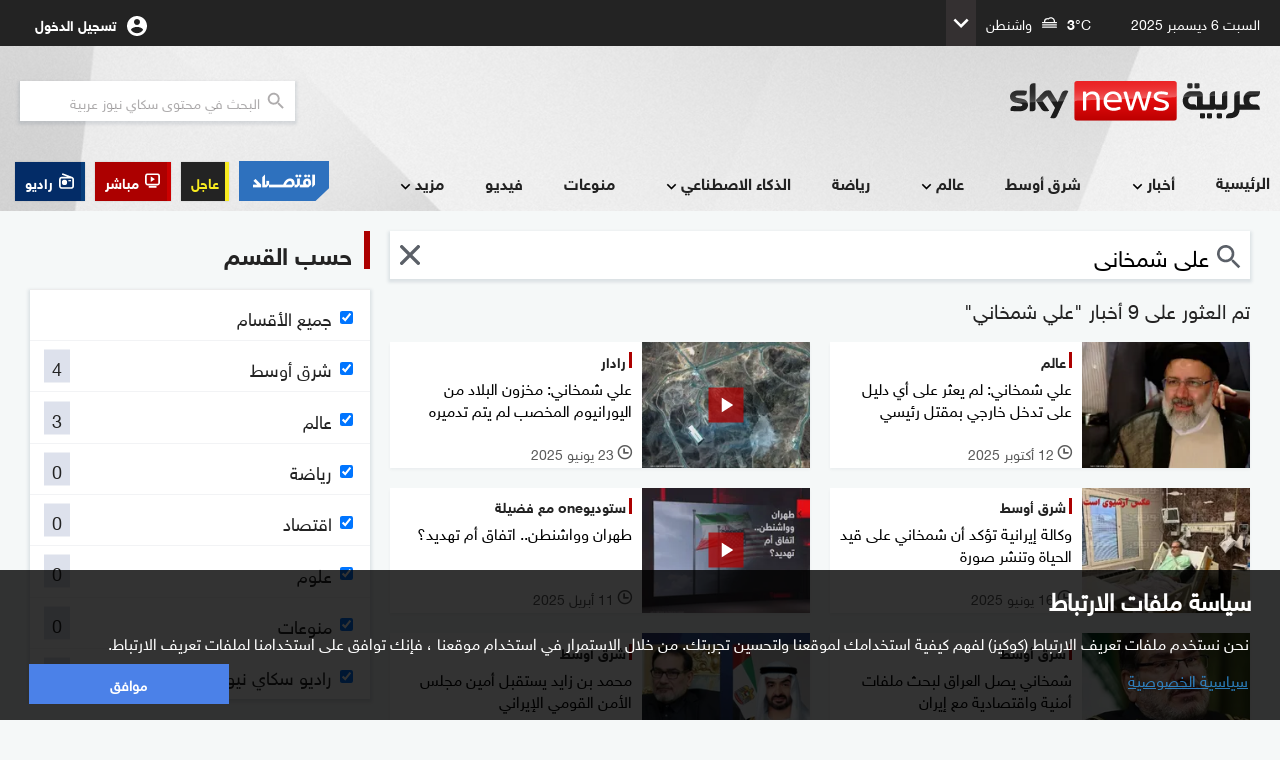

--- FILE ---
content_type: text/html;charset=UTF-8
request_url: https://www.skynewsarabia.com/tag?s=%D8%B9%D9%84%D9%8A+%D8%B4%D9%85%D8%AE%D8%A7%D9%86%D9%8A
body_size: 19291
content:
<!doctype html> <html class="no-js searchPage sna_feature_detect_not_done" lang="ar" dir="rtl" data-ng-app="snaApp" itemscope itemtype="https://schema.org/WebPage" prefix="og: http://ogp.me/ns#"> <head> <meta name="google" content="notranslate"> <meta charset="UTF-8"> <meta name="robots" content="max-image-preview:large"> <meta name="viewport" content="width=device-width, initial-scale=1.0, user-scalable=no, viewport-fit=cover"> <meta name="apple-mobile-web-app-title" content="Sky News Arabia"> <meta name="apple-mobile-web-app-capable" content="yes"> <meta name="apple-mobile-web-app-status-bar-style" content="black"> <meta name="mobile-web-app-capable" content="yes"> <meta name="format-detection" content="telephone=no"> <meta name="msapplication-tap-highlight" content="no"> <meta name="description" content="علي شمخاني"> <meta name="keywords" content="علي شمخاني , علي,شمخاني"> <meta name="news_keywords" content="علي شمخاني , علي,شمخاني"> <!--[if IE]><meta http-equiv="X-UA-Compatible" content="IE=edge,chrome=1"><![endif]--> <meta itemprop="headline" content="علي شمخاني | سكاي نيوز عربية"> <meta itemprop="name" content="علي شمخاني | سكاي نيوز عربية"> <meta itemprop="description" content="علي شمخاني"> <meta itemprop="image" content="https://images.skynewsarabia.com/images/v1/2024/02/16/1693761/1500/668/1-1693761.png" itemtype="https://schema.org/ImageObject"> <meta property="og:title" content="علي شمخاني | سكاي نيوز عربية"> <meta property="og:url" content="https://www.skynewsarabia.com/tag?s=%D8%B9%D9%84%D9%8A+%D8%B4%D9%85%D8%AE%D8%A7%D9%86%D9%8A"> <meta property="og:image" content="https://images.skynewsarabia.com/images/v1/2024/02/16/1693761/1500/668/1-1693761.png"> <meta property="og:image:url" content="https://images.skynewsarabia.com/images/v1/2024/02/16/1693761/1500/668/1-1693761.png"> <meta property="og:image:secure_url" content="https://images.skynewsarabia.com/images/v1/2024/02/16/1693761/1500/668/1-1693761.png"> <meta property="og:image:width" content="1200"> <meta property="og:image:height" content="630"> <meta property="og:description" content=""> <meta property="og:site_name" content="سكاي نيوز عربية"> <meta property="og:type" content="article"> <meta property="fb:app_id" content="244590942255207"> <meta property="fb:pages" content="167635259953475"> <meta name="twitter:card" content="summary_large_image"> <meta name="twitter:site" content="@skynewsarabia"> <meta name="twitter:title" content="علي شمخاني | سكاي نيوز عربية"> <meta name="twitter:description" content=""> <meta name="twitter:image" content=""> <meta name="apple-itunes-app" content="app-id=521080981"> <meta name="theme-color" content="#E9EEFF"> <meta name="msvalidate.01" content="5C8BEEF8D2148548C625F4CA66D2EDC1"> <meta http-equiv="Accept-CH" content="DPR,Width,Viewport-Width"> <title data-ng-non-bindable>علي شمخاني | سكاي نيوز عربية</title> <link rel="amphtml" href="https://www.skynewsarabia.com/amp/tag?s=%D8%B9%D9%84%D9%8A+%D8%B4%D9%85%D8%AE%D8%A7%D9%86%D9%8A"> <link rel="canonical" href="https://www.skynewsarabia.com/tag?s=%D8%B9%D9%84%D9%8A+%D8%B4%D9%85%D8%AE%D8%A7%D9%86%D9%8A"/> <link rel="apple-touch-icon" href="/apple-touch-icon.png"> <link rel="apple-touch-icon" sizes="57x57" href="/apple-touch-icon-57x57.png"> <link rel="apple-touch-icon" sizes="72x72" href="/apple-touch-icon-72x72.png"> <link rel="apple-touch-icon" sizes="76x76" href="/apple-touch-icon-76x76.png"> <link rel="apple-touch-icon" sizes="114x114" href="/apple-touch-icon-114x114.png"> <link rel="apple-touch-icon" sizes="120x120" href="/apple-touch-icon-120x120.png"> <link rel="apple-touch-icon" sizes="144x144" href="/apple-touch-icon-144x144.png"> <link rel="apple-touch-icon" sizes="152x152" href="/apple-touch-icon-152x152.png"> <link rel="apple-touch-icon" sizes="180x180" href="/apple-touch-icon-180x180.png"> <link rel="icon" type="image/png" sizes="192x192" href="/icon-192x192.png"> <link rel="icon" type="image/png" sizes="96x96" href="/icon-96x96.png"> <link rel="icon" type="image/png" sizes="32x32" href="/icon-32x32.png"> <link rel="icon" type="image/png" sizes="16x16" href="/icon-16x16.png"> <link rel="mask-icon" href="/safari-pinned-tab.svg" color="#020140"> <meta name="msapplication-TileColor" content="#da532c"> <link rel="manifest" href="/manifest.json"> <link rel="preconnect" href="https://www.skynewsarabia.com" crossorigin> <link rel="preconnect" href="https://www.skynewsarabia.com" crossorigin> <link rel="preconnect" href="https://api.skynewsarabia.com" crossorigin> <link rel="preconnect" href="https://media.skynewsarabia.com" crossorigin> <link rel="preconnect" href="https://www.googleapis.com" crossorigin> <link rel="preconnect" href="https://wurfl.io" crossorigin> <link rel="preconnect" href="http://www.google.com" crossorigin> <link rel="preconnect" href="https://www.google.com" crossorigin> <link rel="preconnect" href="https://www.google.ae" crossorigin> <link rel="preconnect" href="http://www.gstatic.com" crossorigin> <link rel="preconnect" href="https://68FF6-16562.api.pushwoosh.com" crossorigin> <link rel="preconnect" href="http://tpc.googlesyndication.com" crossorigin> <link rel="preconnect" href="https://connect.facebook.net" crossorigin> <link rel="preconnect" href="https://cdn.pushwoosh.com" crossorigin> <link rel="preconnect" href="https://www.googletagmanager.com" crossorigin> <link rel="preconnect" href="https://pixel.moatads.com" crossorigin> <link rel="preconnect" href="https://www.facebook.com" crossorigin> <link rel="preconnect" href="https://cp.pushwoosh.com" crossorigin> <link rel="preconnect" href="https://fcm.googleapis.com" crossorigin> <link rel="preload" href="https://www.skynewsarabia.com/asset/1643203810/17.9/styles/sna-font/HelveticaNeueMEforSKYW21-Rg_web.woff2" as="font" type="font/woff2" crossorigin="anonymous"> <link rel="preload" href="https://www.skynewsarabia.com/asset/1643203810/17.9/img/default_img.jpg" as="image" crossorigin> <script type="text/javascript">
    window.snaPageName = "";
     window.businessHost = "https://www.snabusiness.com/";
     window.usElectionHost = "https://uselection.skynewsarabia.com";
</script> <link rel="stylesheet" type="text/css" href="https://www.skynewsarabia.com/asset/1643203810/8D982A6753970E3CD3C15B06C8CCB730/styles/sna-core-head.css"/> <link rel="stylesheet" type="text/css" href="https://www.skynewsarabia.com/asset/1643203810/F637CBC8FCE7347FC6B72EFFEC46FA70/styles/common-core-head.css"/> <link rel="stylesheet" type="text/css" href="https://www.skynewsarabia.com/asset/1643203810/232A1C6D4A8B3858B25CB9B12D37C935/styles/sna-search-head.css"/> <meta itemprop="url" content="https://www.skynewsarabia.com/tag?s=%D8%B9%D9%84%D9%8A+%D8%B4%D9%85%D8%AE%D8%A7%D9%86%D9%8A"> <link rel="preload" href="https://www.skynewsarabia.com/asset/1643203810/8D982A6753970E3CD3C15B06C8CCB730/styles/sna-core-head.css" as="style"/> <link rel="preload" href="https://www.skynewsarabia.com/asset/1643203810/F637CBC8FCE7347FC6B72EFFEC46FA70/styles/common-core-head.css" as="style"/> <link rel="preload" href="https://www.skynewsarabia.com/asset/1643203810/232A1C6D4A8B3858B25CB9B12D37C935/styles/sna-search-head.css" as="style"/> <link rel="preload" href="https://www.skynewsarabia.com/asset/1643203810/C4978B956340FDD9C5750253D63438D9/styles/sna-enhanced-head.css" as="style"/> <link rel="preload" href="https://www.skynewsarabia.com/asset/1643203810/1CE55442DE96A469CE70849688B83495/scripts/sna-rev-core-foot.js" as="script"/> <link rel="preload" href="https://www.skynewsarabia.com/asset/1643203810/8F2E891656B33050BD74572775F8A52E/scripts/sna-rev-enhanced-revamp-foot.js" as="script"/> <link rel="preload" href="https://www.skynewsarabia.com/asset/1643203810/53B4D0159185C61C18D1F74297EE911D/scripts/common-core-foot.js" as="script"/> <link rel="preload" href="https://www.skynewsarabia.com/asset/1643203810/3C84F95E24A6D3A7F5A6C7DCEDBED400/scripts/sna-search-foot.js" as="script"/> <link rel="preload" href="https://www.skynewsarabia.com/asset/1643203810/17.9/styles/icon-font/foundation-icons.css" as="style" crossorigin="anonymous"/> </head> <body id="body" class="main-page" data-notification-config='{"notificationSubBannerEnabled":true,"notificationPrefBannerEnabled":true,"masterPreferencesEnabled":true,"notificationIconEnabled":true,"notificationSubBannerRepeatInterval":"7","notificationPrefBannerRepeatInterval":"7","notificationPrefBannerDelayInterval":"3","notificationSwitchBannerDelayInterval":"10"}' data-firebase-config='{"apiKey":"AIzaSyAjmUmCQ0xkyf76kwY1n_9ZqnUG9YSn6NE","authDomain":"sky-news-arabia-mobile-app.firebaseapp.com","databaseURL":"https://sky-news-arabia-mobile-app.firebaseio.com","projectId":"sky-news-arabia-mobile-app","storageBucket":"sky-news-arabia-mobile-app.appspot.com","messagingSenderId":"265083449582"}' data-promo-banner='[]' data-dfp-ad-unit='' data-sna-init='{"initData": {"searchText":"", "searchTag":"علي شمخاني", "defaultSections": [{"id":2,"displayName":"شرق أوسط","url":"/middle-east","name":"middle-east","subSection":false,"enableRss":false,"enableComments":false,"squeezePlaylist":false,"showLoadMore":false,"videoWidgetActive":false,"components":[],"sectionComponents":[],"sectionComponentIds":[],"likeEnabled":false,"followEnabled":false,"active":false,"sectionImageRelations":[],"episodic":false,"nameId":"middle-east","identityValue":2,"programSection":false},{"id":3,"displayName":"عالم","url":"/world","name":"world","subSection":false,"enableRss":false,"enableComments":false,"squeezePlaylist":false,"showLoadMore":false,"videoWidgetActive":false,"components":[],"sectionComponents":[],"sectionComponentIds":[],"likeEnabled":false,"followEnabled":false,"active":false,"sectionImageRelations":[],"episodic":false,"nameId":"world","identityValue":3,"programSection":false},{"id":6,"displayName":"رياضة","url":"/sport","name":"sport","subSection":false,"enableRss":false,"enableComments":false,"squeezePlaylist":false,"showLoadMore":false,"videoWidgetActive":false,"components":[],"sectionComponents":[],"sectionComponentIds":[],"likeEnabled":false,"followEnabled":false,"active":false,"sectionImageRelations":[],"episodic":false,"nameId":"sport","identityValue":6,"programSection":false},{"id":4,"displayName":"اقتصاد","url":"/business","name":"business","subSection":false,"enableRss":false,"enableComments":false,"squeezePlaylist":false,"showLoadMore":false,"videoWidgetActive":false,"components":[],"sectionComponents":[],"sectionComponentIds":[],"likeEnabled":false,"followEnabled":false,"active":false,"sectionImageRelations":[],"episodic":false,"nameId":"business","identityValue":4,"programSection":false},{"id":13,"displayName":"علوم","url":"/technology","name":"technology","subSection":false,"enableRss":false,"enableComments":false,"squeezePlaylist":false,"showLoadMore":false,"videoWidgetActive":false,"components":[],"sectionComponents":[],"sectionComponentIds":[],"likeEnabled":false,"followEnabled":false,"active":false,"sectionImageRelations":[],"episodic":false,"nameId":"technology","identityValue":13,"programSection":false},{"id":15,"displayName":"منوعات","url":"/varieties","name":"varieties","subSection":false,"enableRss":false,"enableComments":false,"squeezePlaylist":false,"showLoadMore":false,"videoWidgetActive":false,"components":[],"sectionComponents":[],"sectionComponentIds":[],"likeEnabled":false,"followEnabled":false,"active":false,"sectionImageRelations":[],"episodic":false,"nameId":"varieties","identityValue":15,"programSection":false},{"id":62,"displayName":"راديو سكاي نيوز عربية","url":"/radio","name":"radio","subSection":false,"enableRss":false,"enableComments":false,"squeezePlaylist":false,"showLoadMore":false,"videoWidgetActive":false,"components":[],"sectionComponents":[],"sectionComponentIds":[],"likeEnabled":false,"followEnabled":false,"active":false,"sectionImageRelations":[],"episodic":false,"nameId":"radio","identityValue":62,"programSection":false}], "contentTypes": ["ARTICLE","VIDEO","IMAGE_GALLERY","STATIC_ASSET","TWITTER_ITEM","BLOG","STATIC_PAGE","TOPIC","PROGRAM","VERTICAL_GALLERY_DIGEST","SECTION","AUDIO_ASSET","LIVE_STORY","SHORTHAND_STORY","MINI_STORY"]}, "sharingHost": "https://www.skynewsarabia.com", "appAssetsUrl": "https://www.skynewsarabia.com/asset/1643203810/17.9", "apiBaseUrl": "https://api.skynewsarabia.com/", "apiHost": "https://api.skynewsarabia.com", "webContext": "", "imageSerivceUrl": "https://images.skynewsarabia.com"}' data-ng-class="{'f-topbar-fixed': deviceType== 'DESKTOP', 'show-breaking-news': showBreakingTicker,'show-latest-ticker':latestNewsTicker,'show-notification':notification,'mobile-device': deviceType== 'MOBILE', 'tablet-device': deviceType== 'TABLET', 'desktop-device': deviceType== 'DESKTOP'}"> <!--[if lte IE 9 ]><div style="display:none" class="lte-ie9"> </div><![endif]--> <div class="off-canvas-wrap" data-offcanvas="" style="overflow-x: hidden"> <header id="site-header"> <div id="flyoutVideoContainer" class="flyout_video_container" style="display:none;" data-ng-if="deviceType=='DESKTOP'"> <div id="flyoutVideoCloseBtn" class="flyout_close"><img src="https://www.skynewsarabia.com/asset/1643203810/17.9/assets/img/svg-icons/teaser-close.svg" alt="" role="presentation"></div> <div id="flyoutVideo" class="flyout_video"></div> <div id="flyoutVideoLink" class="flyout_text" style="display:none;">المزيد</div> </div> <style>

.header_top_live_btn_icon, .header_top_radio_btn_icon{

    display:none;

}
@media screen and (min-width: 768px){
    .header_top_live_btn_icon, .header_top_radio_btn_icon{
        display:block;
    }
}
.header_top_buss_btn:before {display: none;background: transparent;}


.header_top_buss_btn {
    background-color: transparent;
    max-width: 38px;
    padding-left: 0;
    padding-right: 0;
    max-height: 25px;margin-left: 10px;
    max-width:38px;
    clip-path: polygon(0 0, 100% 0, 100% 68%, 85% 100%, 0 100%);

    display:none;

}

.header_top_buss_btn img{
    width: 100%;
    height: auto;
    max-width: 100%;
    object-fit: contain;
}
@media screen and (min-width: 365px){
    .header_top_buss_btn{
        display:flex;
    }


}
@media screen and (min-width: 375px){
    .header_top_buss_btn{
        max-width: calc( 45px + (60 - 45) * (100vw - 375px) / ( 550 - 375 ) );
    }
}
@media screen and (min-width: 550px){
    .header_top_buss_btn{
        max-width:60px;
    }
}
@media screen and (min-width: 768px){
    .header_top_buss_btn{

        display:none;

    }
}
</style> <div class="header_top_bar"> <div class="sna_row header_top_bar_inner_cont"> <div class="header_today_date" data-ng-bind="'2025-12-07T00:15:02+04:00' | datefilter:7"></div> <div data-ng-class="{'hide': !(weatherWidgetData.length> 0)}" data-ng-controller="weatherWidgtInPageHeadController" class="hide head_weather_wid_cont" > <div> <div class="head_weather_wid_temp_cont"> <div class="head_weather_wid_temp_text"> <span class="" data-ng-bind="::(weatherWidgetData[0].currentTemperature | decimalNumber:null:'floor')"></span><span>&#176;C</span> </div> <div class="head_weather_wid_temp_icon_cont"> <svg class="head_weather_wid_temp_icon"> <use data-ng-href="/static/web-rev/assets/img/svg-icons/weather/weather_sprite.svg{{('#' + weatherWidgetData[0].symbolImage) }}" xlink:href=""/> </svg> </div> <div data-ng-bind="::weatherWidgetData[0].locationName" class="head_weather_wid_temp_location_cont"></div> </div> <div class="head_weather_wid_toogle_btn_cont"> <svg class="head_weather_wid_toogle_icon"> <use xlink:href="#sub_menu_icon"/> </svg> </div> </div> <div class="weather_wid_expanded_view_cont head_weather_wid_expanded_view"> <div class="weather_wid_expanded_view_inner_cont"> <div class="weather_wid_expanded_view_temp_main"> <div class="weather_wid_expanded_view_temp_main_deg"> <span data-ng-bind="::weatherWidgetData[0].currentTemperature | decimalNumber:null:'floor'" class="weather_wid_expanded_view_temp_main_deg_bold"></span><span>&#176;C</span> </div> <div class="weather_wid_expanded_view_temp_main_icon_cont"> <svg class="weather_wid_expanded_view_temp_main_icon"> <use data-ng-href="/static/web-rev/assets/img/svg-icons/weather/weather_sprite.svg{{('#' + weatherWidgetData[0].symbolImage) }}" xlink:href=""/> </svg> </div> </div> <div class="weather_wid_expanded_view_city"> <span data-ng-bind="::weatherWidgetData[0].locationName" class="weather_wid_expanded_view_city_text"></span> </div> <div class="weather_wid_expanded_view_list_cont"> <div data-ng-repeat="weatherDataItem in ::weatherWidgetData.slice(1)" class="weather_wid_expanded_view_list_item"> <div data-ng-bind="weatherDataItem.dayName" class="weather_wid_expanded_view_list_item_day"></div> <div class="weather_wid_expanded_view_list_item_deg"> {{weatherDataItem.maxTemperature | decimalNumber:null:'floor'}}&#176;C </div> <div class="weather_wid_expanded_view_list_item_icon_cont"> <svg class="weather_wid_expanded_view_list_item_icon"> <use data-ng-href="/static/web-rev/assets/img/svg-icons/weather/weather_sprite.svg{{::('#' + weatherDataItem.symbolImage) }}" xlink:href=""/> </svg> </div> </div> </div> </div> </div> </div> <div class="header_top_bar_left"> <div class="personalization_cont"> <div class="cont_wrapper"> <div class="user-dropdown"> <ul> <li><a href="/my-news-أخباري" title="صفحة أخباري"><span>صفحة أخباري</span></a></li> <li><a href="/settings" class="settings" title="إعدادات المستخدم"><span>إعدادات المستخدم</span></a></li> <li class="logout elm_signout"><a title="خروج"><span>خروج</span></a></li> </ul> </div> <a class="login_link profile_link" id="loginLink" target="_self" dir="ltr" title="تسجيل الدخول " href="/signin"><span class="login_link_text" id="loginLinkText">تسجيل الدخول </span> <span class="profile_wrapper"><img class="login_link_img" id="usrProfileImg" src="https://www.skynewsarabia.com/asset/1643203810/17.9/assets/img/svg-icons/ic_account_circle_white_24px.svg" alt="" role="presentation" width="1" height="1"></span></a> </div> <div class="toogle_icon"> <svg> <use xlink:href="#sub_menu_icon"/> </svg> </div> </div> </div> </div> </div> <div class="header_and_menu_cont"> <div class="header_top_cont sna_row"> <div class="menu_icon_cont"> <img src="https://www.skynewsarabia.com/asset/1643203810/17.9/assets/img/svg-icons/ic_menu_black_24px.svg" alt="" role="presentation"> </div> <div class="header_top"> <a href="/" class="logo_cont" title="سكاي نيوز عربية"> <img class="logo" src="https://www.skynewsarabia.com/asset/1643203810/17.9/assets/img/sna_logo/header_logo_color.svg" alt="سكاي نيوز عربية"> </a> <div class="header-search search-form hide_tablet_down"> <form method="get" action="/search" id="searchFromNav" target="_self" class="ng-pristine ng-valid"> <input type="search" name="q" autocomplete="off" id="search_query" placeholder="البحث في محتوى سكاي نيوز عربية" aria-label="البحث في محتوي سكاي نيوز العربيه"/> <span class="submit-search" onclick="submit_search()"> <svg class="header_search_icon"> <use xlink:href="/static/web-rev/assets/img/svg-icons/sna_icons_sprite.svg#search_icon_zoom"/> </svg> </span> </form> </div> </div> <div class="header_top_mobile_btn_cont"> <a rel="noopener noreferrer" onclick="sendGAEvent && sendGAEvent('MOBILE_BUSINESS_SITE_HEADER_BUTTON', 'CLICK', 'اقتصاد سكاي نيوز عربية')" target="_blank" href="https://www.snabusiness.com/" class="header_top_radio_btn header_top_buss_btn" title="اقتصاد سكاي نيوز عربية"> <img alt="اقتصاد سكاي نيوز عربية" src="https://www.skynewsarabia.com/asset/1643203810/17.9/assets/img/buss_website/business_web_menu_laptop.gif"> </a> <a onclick="sendGAEvent  && sendGAEvent('MOBILE_RADIO_HEADER_BUTTON', 'CLICK', 'راديو')" href="/radio-راديو-سكاي-نيوز-عربية" class="header_top_radio_btn" title="راديو"> <svg class="header_top_radio_btn_icon"> <use xlink:href="/static/web-rev/assets/img/svg-icons/sna_icons_sprite.svg#radio_icon"/> </svg> <span>راديو</span> </a> <a onclick="sendGAEvent  && sendGAEvent('MOBILE_LIVESTREAM_HEADER_BUTTON', 'CLICK', 'مباشر')" href="/livestream-البث-المباشر" class="header_top_live_btn" title="البث المباشر"> <svg class="header_top_live_btn_icon"> <use xlink:href="/static/web-rev/assets/img/svg-icons/sna_icons_sprite.svg#live_stream_icon"/> </svg> <span>مباشر</span> </a> </div> </div> <nav id="site-menu"> <div class="header_links_cont sna_row_release"> <style>
.buss_web_btn_gif_laptop,
.buss_web_btn_gif_desktop {
  display: none
}
.notification_pref_btn_cont {
    padding-right: 5px !important;
}
@media only print,
screen and (min-width: 820px) {
  .header_links:not(.prog_menu) .menu_links_main {
    width: calc(100% - 285px)
  }

  .header_links .menu_links_side {
    width: 285px
  }

  .header_links .buss_web_btn_cont .buss_web_btn {
    background-color: #2f71c1;
    padding: 0;
    flex: 0 0 auto;
    height: 40px;
    clip-path: polygon(0 0, 100% 0, 100% 68%, 85% 100%, 0 100%)
  }

  .buss_web_btn::before {
    display: none
  }

  .buss_web_btn_gif_laptop {
    display: inline-block
  }

  .buss_web_btn_cont {
    width: 63px;
  }

  .header_links .buss_web_btn_cont .buss_web_btn img {
    width: 53px;
    height: 40px
  }
}

@media only print,
screen and (min-width: 1280px) {
  .buss_web_btn_gif_laptop {
    display: none
  }

  .buss_web_btn_gif_desktop {
    display: inline-block
  }

  .header_links:not(.prog_menu) .menu_links_main {
    width: calc(100% - 380px)
  }

  .header_links .menu_links_side {
    width: 380px
  }

  .buss_web_btn_cont {
    width: 100px;
  }

  .header_links .buss_web_btn_cont .buss_web_btn {
    background-color: transparent;
    padding: 0;
    flex: 0 0 auto;
    clip-path: polygon(0 0, 100% 0, 100% 68%, 85% 100%, 0 100%)
  }
}

@media only print,
screen and (min-width: 1280px) and (min-width: 1280px) and (any-pointer: fine) and (any-hover: hover) {

  .header_links .buss_web_btn_cont .buss_web_btn:hover,
  .header_links .buss_web_btn_cont .buss_web_btn:focus,
  .header_links .buss_web_btn_cont .buss_web_btn:active {
    background-color: transparent;
  }
}

@media only print,
screen and (min-width: 1280px) {
  .header_links .buss_web_btn_cont .buss_web_btn img {
    width: 90px;
    height: 40px
  }
}

@media only print,
screen and (max-width: 819px) {
  .header_links .buss_web_btn_cont .buss_web_btn {
    background-color: #2f71c1;
    clip-path: polygon(0 0, 100% 0, 100% 70%, 93% 100%, 0 100%)
  }

  .header_links .buss_web_btn_cont .buss_web_btn:before {
    display: none
  }

  .header_links .buss_web_btn_cont .buss_web_btn:active {
    background-color: #2f71c1
  }

  .header_links .buss_web_btn_cont .buss_web_btn img {
    height: 30%;
    width: auto;
    position: absolute
  }
}


</style> <div class="menu_mask"></div> <nav class="header_links sna_row"> <div class="menu_header"> <div class="menu_close"> <img src="https://www.skynewsarabia.com/asset/1643203810/17.9/assets/img/svg-icons/ic_menu_close_black_24px.svg"> </div> <div class="header_img"> <a href="/" title="سكاي نيوز عربية"><img src="https://www.skynewsarabia.com/asset/1643203810/17.9/assets/img/sna_logo/header_logo_color.svg" alt="سكاي نيوز عربية"/></a> </div> </div> <div class="menu_links_main"> <form class="header_links_item search" action="/search" method="get" id="mobile_search_form"> <input placeholder="البحث في محتوى سكاي نيوز عربية" name="q" type="search" id="mobile_search"> <div class="search_icon_cont" onclick="submit_mobile_search()"> <svg class="menu_search_icon"> <use xlink:href="/static/web-rev/assets/img/svg-icons/sna_icons_sprite.svg#search_icon_zoom"/> </svg> </div> </form> <div class="header_links_item header_links_with_sub_menu profile_menu"> <a onclick="typeof menulinkClicked != 'undefined' && menulinkClicked(event, this, 'تسجيل الدخول')" target="_self" title="تسجيل الدخول" class="profile_link" href="/signin"> <span class="profile_wrapper"><img class="login_link_img" id="usrProfileImg" src="https://www.skynewsarabia.com/asset/1643203810/17.9/assets/img/svg-icons/ic_account_circle_white_24px.svg" alt="" role="presentation" width="1" height="1"> </span><span class="login_link_text" id="loginLinkText">تسجيل الدخول </span> <span class="header_links_with_sub_menu_collapsed_icon"> <svg class="header_links_with_sub_menu_icon"> <use xlink:href="#sub_menu_icon"></use> </svg> </span> </a> <div class="menu_links_secondary sub_nav_item_collapsed"> <div class="menu_links_secondary_inner_l1 "> <div class="menu_links_secondary_inner_l2"> <a href="/my-news-أخباري" title=" صفحة أخباري" class="header_links_item sec_header_links_item"><span>صفحة أخباري</span></a> <a href="/settings" title="إعدادات المستخدم" class="settings header_links_item sec_header_links_item"><span>إعدادات المستخدم</span></a> <a href="#" title="خروج" class="header_links_item sec_header_links_item logout elm_signout"><span>خروج</span></a> </div> </div> </div> </div> <div class="mobile_weather_menu"> <div data-ng-class="{'hide': !(weatherWidgetData.length> 0)}" class="hide weather_wid_expanded_view_cont "> <div class="weather_wid_expanded_view_inner_cont"> <div class="weather_wid_expanded_view_temp_main"> <div class="weather_wid_expanded_view_city"> <span data-ng-bind="::weatherWidgetData[0].locationName" class="weather_wid_expanded_view_city_text"></span> </div> <div class="weather_wid_expanded_view_temp_main_deg"> <span data-ng-bind="weatherWidgetData[0].currentTemperature | decimalNumber:null:'floor'" class="weather_wid_expanded_view_temp_main_deg_bold"></span>&#176;C </div> <div class="weather_wid_expanded_view_temp_main_icon_cont"> <svg class="weather_wid_expanded_view_temp_main_icon"> <use data-ng-href="/static/web-rev/assets/img/svg-icons/weather/weather_sprite.svg{{('#' + weatherWidgetData[0].symbolImage) }}" xlink:href=""/> </svg> </div> </div> </div> </div> </div> <div class="header_links_item live_radio mobile_menu_btn"> <div class="live_btn_cont"> <a href="/livestream-البث-المباشر" class="live_btn" title="مباشر" role="button"onclick="typeof menulinkClicked != 'undefined' && menulinkClicked(event, this, 'البث المباشر')"> <span class="header_menu_btn_icon_cont"> <svg class="header_menu_btn_icon"> <use xlink:href="/static/web-rev/assets/img/svg-icons/sna_icons_sprite.svg#live_stream_icon"/> </svg> </span> <span class="live_btn_text">مباشر</span> </a> </div> <div class="radio_btn_cont"> <a href="/radio" class="radio_btn" title="راديو" role="button"onclick="typeof menulinkClicked != 'undefined' && menulinkClicked(event, this, 'راديو')"> <span class="header_menu_btn_icon_cont"> <svg class="header_menu_btn_icon"> <use xlink:href="/static/web-rev/assets/img/svg-icons/sna_icons_sprite.svg#radio_icon"/> </svg> </span> <span class="radio_btn_text">راديو</span> </a> </div> </div> <div class="header_links_item bn_notification_pref mobile_menu_btn"> <div class="bn_btn_cont"> <a href="/breaking-news-الأخبار-العاجلة" title="عاجل" target="_self"class="bn_btn" role="button"onclick="typeof menulinkClicked != 'undefined' && menulinkClicked(event, this, 'الأخبار العاجلة')"> <span class="bn_btn_text">عاجل</span> </a> </div> <div class="buss_web_btn_cont notification_pref_mobile_menu bn_btn_cont"> <a target="_blank" rel="noopener noreferrer" onclick="typeof menulinkClicked != 'undefined' && menulinkClicked(event, this, 'اقتصاد سكاي نيوز عربية')" href="https://www.snabusiness.com" title="اقتصاد سكاي نيوز عربية" class="notification_pref_mobile_menu_btn buss_web_btn bn_btn"> &nbsp; <img alt="اقتصاد سكاي نيوز عربية" src="https://www.skynewsarabia.com/asset/1643203810/17.9/assets/img/buss_website/business_web_menu_icon.svg" class="buss_web_btn_mobile"/> </a> </div> </div> <div class="header_links_item bn_notification_pref mobile_menu_btn"> <div class="notification_pref_mobile_menu hide bn_btn_cont"> <a onclick="typeof menulinkClicked != 'undefined' && menulinkClicked(event, this, 'إعدادات الإشعارات')"href="/settings#notification-preference"title="إعدادات الإشعارات" class="notification_pref_mobile_menu_btn bn_btn"> الإشعارات </a> </div> </div> <svg width="0" height="0" class="hide"> <symbol id="sub_menu_icon" viewBox="0 0 24 24"> <path d="M16.59 8.59L12 13.17 7.41 8.59 6 10l6 6 6-6z"/> <path d="M0 0h24v24H0z" fill="none"/> </symbol> <symbol id="inner_subsection_icon" viewBox="0 0 24 24"> <path d="M14 7l-5 5 5 5V7z"/> <path fill="none" d="M24 0v24H0V0h24z"/> </symbol> </svg> <div class="header_links_item "> <a onclick="typeof menulinkClicked != 'undefined' && menulinkClicked(event, this, 'الرئيسية', false)" target="_self" href="https://www.skynewsarabia.com" title='الرئيسية'> الرئيسية</a> </div> <div class="header_links_item header_links_with_sub_menu"> <a onclick="typeof menulinkClicked != 'undefined' && menulinkClicked(event, this, 'أخبار', true)" target="_self" href="https://www.skynewsarabia.com/latest-news" title='أخبار'> أخبار<span class="header_links_with_sub_menu_collapsed_icon"> <svg class="header_links_with_sub_menu_icon"> <use xlink:href="#sub_menu_icon"/> </svg> </span> </a> <div class="menu_links_secondary sub_nav_item_collapsed"> <div class="menu_links_secondary_inner_l1 "> <div class="menu_links_secondary_inner_l2"> <a href="https://www.skynewsarabia.com/latest-news" target="_self" class="header_links_item sec_header_links_item " onclick="typeof menulinkClicked != 'undefined' && menulinkClicked(event, this, 'أخبار - آخر الأخبار')" title='آخر الأخبار'><span>آخر الأخبار</span></a> <a href="https://www.skynewsarabia.com/most-popular" target="_self" class=" header_links_item sec_header_links_item " onclick="typeof menulinkClicked != 'undefined' && menulinkClicked(event, this, 'الأكثر قراءة')" title='الأكثر قراءة'> <span class="menu_links_subsection_parent_link"> الأكثر قراءة</span> </a> <a href="https://www.skynewsarabia.com/tv_reports" target="_self" class=" header_links_item sec_header_links_item " onclick="typeof menulinkClicked != 'undefined' && menulinkClicked(event, this, 'تقارير مصورة')" title='تقارير مصورة'> <span class="menu_links_subsection_parent_link"> تقارير مصورة</span> </a> <a href="https://www.skynewsarabia.com/recommended" target="_self" class=" header_links_item sec_header_links_item " onclick="typeof menulinkClicked != 'undefined' && menulinkClicked(event, this, 'اخترنا لكم')" title='اخترنا لكم'> <span class="menu_links_subsection_parent_link"> اخترنا لكم</span> </a> <a href="https://www.skynewsarabia.com/exclusive" target="_self" class=" header_links_item sec_header_links_item " onclick="typeof menulinkClicked != 'undefined' && menulinkClicked(event, this, 'تقارير خاصة')" title='تقارير خاصة'> <span class="menu_links_subsection_parent_link"> تقارير خاصة</span> </a> </div> </div> </div> </div> <div class="header_links_item "> <a onclick="typeof menulinkClicked != 'undefined' && menulinkClicked(event, this, 'شرق أوسط', false)" target="_self" href="https://www.skynewsarabia.com/middle-east" title='شرق أوسط'> شرق أوسط</a> </div> <div class="header_links_item header_links_with_sub_menu"> <a onclick="typeof menulinkClicked != 'undefined' && menulinkClicked(event, this, 'عالم', true)" target="_self" href="https://www.skynewsarabia.com/world" title='عالم'> عالم<span class="header_links_with_sub_menu_collapsed_icon"> <svg class="header_links_with_sub_menu_icon"> <use xlink:href="#sub_menu_icon"/> </svg> </span> </a> <div class="menu_links_secondary sub_nav_item_collapsed"> <div class="menu_links_secondary_inner_l1 "> <div class="menu_links_secondary_inner_l2"> <a href="https://www.skynewsarabia.com/world" target="_self" class="header_links_item sec_header_links_item " onclick="typeof menulinkClicked != 'undefined' && menulinkClicked(event, this, 'عالم - آخر الأخبار')" title='آخر الأخبار'><span>آخر الأخبار</span></a> <a href="https://www.skynewsarabia.com/hadley_gamble" target="_self" class=" header_links_item sec_header_links_item " onclick="typeof menulinkClicked != 'undefined' && menulinkClicked(event, this, 'الحقيقة مع هادلي غامبل')" title='الحقيقة مع هادلي غامبل'> <span class="menu_links_subsection_parent_link"> الحقيقة مع هادلي غامبل</span> </a> </div> </div> </div> </div> <div class="header_links_item "> <a onclick="typeof menulinkClicked != 'undefined' && menulinkClicked(event, this, 'رياضة', false)" target="_self" href="https://www.skynewsarabia.com/sport" title='رياضة'> رياضة</a> </div> <div class="header_links_item header_links_with_sub_menu"> <a onclick="typeof menulinkClicked != 'undefined' && menulinkClicked(event, this, 'الذكاء الاصطناعي', true)" target="_self" href="https://www.skynewsarabia.com/technology/artificial_intelligence" title='الذكاء الاصطناعي'> الذكاء الاصطناعي<span class="header_links_with_sub_menu_collapsed_icon"> <svg class="header_links_with_sub_menu_icon"> <use xlink:href="#sub_menu_icon"/> </svg> </span> </a> <div class="menu_links_secondary sub_nav_item_collapsed"> <div class="menu_links_secondary_inner_l1 "> <div class="menu_links_secondary_inner_l2"> <a href="https://www.skynewsarabia.com/technology/artificial_intelligence" target="_self" class="header_links_item sec_header_links_item " onclick="typeof menulinkClicked != 'undefined' && menulinkClicked(event, this, 'الذكاء الاصطناعي - آخر الأخبار')" title='آخر الأخبار'><span>آخر الأخبار</span></a> <a href="https://www.skynewsarabia.com/technology" target="_self" class=" header_links_item sec_header_links_item " onclick="typeof menulinkClicked != 'undefined' && menulinkClicked(event, this, 'علوم')" title='علوم'> <span class="menu_links_subsection_parent_link"> علوم</span> </a> <a href="https://www.skynewsarabia.com/tech" target="_self" class=" header_links_item sec_header_links_item " onclick="typeof menulinkClicked != 'undefined' && menulinkClicked(event, this, 'تكنولوجيا')" title='تكنولوجيا'> <span class="menu_links_subsection_parent_link"> تكنولوجيا</span> </a> </div> </div> </div> </div> <div class="header_links_item hide_medium_laptop_only "> <a onclick="typeof menulinkClicked != 'undefined' && menulinkClicked(event, this, 'منوعات', false)" target="_self" href="https://www.skynewsarabia.com/varieties" title='منوعات'> منوعات</a> </div> <div class="header_links_item hide_medium_laptop_only "> <a onclick="typeof menulinkClicked != 'undefined' && menulinkClicked(event, this, 'فيديو', false)" target="_self" href="https://www.skynewsarabia.com/video" title='فيديو'> فيديو</a> </div> <div class="header_links_item hide_large_only hide_medium_laptop_only "> <a href="https://www.skynewsarabia.com/program" title="برامجنا">برامجنا</a> </div> <div class="header_links_item hide_large_only hide_medium_laptop_only "> <a href="https://www.skynewsarabia.com/image_gallery" title="حديث الصور">حديث الصور</a> </div> <div class="header_links_item hide_large_only hide_medium_laptop_only "> <a href="https://www.skynewsarabia.com/infographic" title="إنفوغرافيك">إنفوغرافيك</a> </div> <div class="header_links_item hide_large_only hide_medium_laptop_only "> <a href="https://www.skynewsarabia.com/topic" title="ملفات">ملفات</a> </div> <div class="header_links_item header_links_with_sub_menu header_links_more"> <a href="javascript:void(0)" title="مزيد"> مزيد<span class="header_links_with_sub_menu_collapsed_icon"> <svg class="header_links_with_sub_menu_icon"> <use xlink:href="#sub_menu_icon"/> </svg> </span> </a> <div class="menu_links_secondary"> <div class="menu_links_secondary_inner_l1 "> <div class="menu_links_secondary_inner_l2"> <a href="https://www.skynewsarabia.com/varieties" class="header_links_item sec_header_links_item extra_menu_items_for_small_laptop " onclick="typeof menulinkClicked != 'undefined' && menulinkClicked(event, this, 'منوعات')" title='منوعات'><span>منوعات</span></a> <a href="https://www.skynewsarabia.com/video" class="header_links_item sec_header_links_item extra_menu_items_for_small_laptop " onclick="typeof menulinkClicked != 'undefined' && menulinkClicked(event, this, 'فيديو')" title='فيديو'><span>فيديو</span></a> <a href="https://www.skynewsarabia.com/program" class="header_links_item sec_header_links_item " onclick="typeof menulinkClicked != 'undefined' && menulinkClicked(event, this, 'برامجنا')" title='برامجنا'><span>برامجنا</span></a> <a href="https://www.skynewsarabia.com/image_gallery" class="header_links_item sec_header_links_item " onclick="typeof menulinkClicked != 'undefined' && menulinkClicked(event, this, 'حديث الصور')" title='حديث الصور'><span>حديث الصور</span></a> <a href="https://www.skynewsarabia.com/infographic" class="header_links_item sec_header_links_item " onclick="typeof menulinkClicked != 'undefined' && menulinkClicked(event, this, 'إنفوغرافيك')" title='إنفوغرافيك'><span>إنفوغرافيك</span></a> <a href="https://www.skynewsarabia.com/topic" class="header_links_item sec_header_links_item " onclick="typeof menulinkClicked != 'undefined' && menulinkClicked(event, this, 'ملفات')" title='ملفات'><span>ملفات</span></a> </div> </div> </div> </div> </div> <div class="menu_links_side"> <div class="header_links_item buss_web_btn_cont live_btn_cont"> <a href="https://www.snabusiness.com" target="_blank" rel="noopener noreferrer" class="live_btn buss_web_btn" title="اقتصاد سكاي نيوز عربية" onclick="typeof menulinkClicked != 'undefined' &amp;&amp; menulinkClicked(event, this, 'اقتصاد سكاي نيوز عربية')"> <img alt="اقتصاد سكاي نيوز عربية" src="https://www.skynewsarabia.com/asset/1643203810/17.9/assets/img/buss_website/business_web_menu_laptop.gif" class="buss_web_btn_gif_laptop"/> <img alt="اقتصاد سكاي نيوز عربية" src="https://www.skynewsarabia.com/asset/1643203810/17.9/assets/img/buss_website/business_web_menu_desktop.gif" class="buss_web_btn_gif_desktop"/> </a> </div> <div class="header_links_item notification_pref_btn_cont hide"> <a class="notification-bell-pref-menu" onclick="typeof menulinkClicked != 'undefined' &amp;&amp; menulinkClicked(event, this, 'إعدادات الإشعارات')" target="_self" title="إعدادات الإشعارات" href="/settings#notification-preference"> <svg class="notification_bell_pref_menu_bell_icon"> <use xlink:href="/static/web-rev/assets/img/svg-icons/sna_icons_sprite.svg#bell_notification_icon"/> </svg> </a> </div> <div class="header_links_item bn_btn_cont"> <a class="bn_btn" onclick="typeof menulinkClicked != 'undefined' && menulinkClicked(event, this, 'الأخبار العاجلة')" target="_self" title="الأخبار العاجلة" href="/breaking-news-الأخبار-العاجلة"> عاجل </a> </div> <div class="header_links_item live_btn_cont"> <a href="/livestream-البث-المباشر" class="live_btn" title="البث المباشر" role="button" onclick="typeof menulinkClicked != 'undefined' && menulinkClicked(event, this, 'البث المباشر')"> <span class="header_menu_btn_icon_cont"> <svg class="header_menu_btn_icon"> <use xlink:href="/static/web-rev/assets/img/svg-icons/sna_icons_sprite.svg#live_stream_icon"/> </svg> </span> <span class="live_btn_text">مباشر</span> </a> </div> <div class="header_links_item radio_btn_cont"> <a href="/radio" class="radio_btn" title="راديو" role="button" onclick="typeof menulinkClicked != 'undefined' && menulinkClicked(event, this, 'راديو')"> <span class="header_menu_btn_icon_cont"> <svg class="header_menu_btn_icon"> <use xlink:href="/static/web-rev/assets/img/svg-icons/sna_icons_sprite.svg#radio_icon"/> </svg> </span> <span class="radio_btn_text">راديو</span> </a> </div> </div> <div class="menu-footer"> <div class="sna_row"> <div class="menu-footer-social-cont"> <a class="menu-footer-social facebook" title="Facebook" href="https://www.facebook.com/SkyNewsArabia" target="_blank" rel="noopener"> <svg class="hoverStateMenuSocialIcon social-icon-svg"> <use xlink:href="/static/web-rev/assets/img/svg-icons/header-social/header_social.svg#facebook"></use> </svg> </a> <a class="menu-footer-social youtube" title="Youtube" href="https://www.youtube.com/skynewsarabia" target="_blank" rel="noopener"> <svg class="hoverStateMenuSocialIcon social-icon-svg"> <use xlink:href="/static/web-rev/assets/img/svg-icons/header-social/header_social.svg#youtube"></use> </svg> </a> <a class="menu-footer-social twitter" title="Twitter" href="https://twitter.com/skynewsarabia" target="_blank" rel="noopener"> <svg class="hoverStateMenuSocialIcon social-icon-svg"> <use xlink:href="/static/web-rev/assets/img/svg-icons/header-social/header_social.svg#twitter"></use> </svg> </a> <a class="menu-footer-social instagram" title="Instagram" href="https://www.instagram.com/skynewsarabia/" target="_blank" rel="noopener"> <svg class="hoverStateMenuSocialIcon social-icon-svg"> <use xlink:href="/static/web-rev/assets/img/svg-icons/header-social/header_social.svg#instagram"></use> </svg> </a> <a class="menu-footer-social snapchat" title="Flipboard" data-flip-widget="ico" href="https://flipboard.com/@skynewsarabia?utm_campaign=tools&utm_medium=follow&action=follow" target="_blank" rel="noopener"> <svg class="hoverStateMenuSocialIcon social-icon-svg"> <use xlink:href="/static/web-rev/assets/img/svg-icons/header-social/header_social.svg#flipboard"></use> </svg> </a> <a href="https://www.snapchat.com/discover/Sky-News-Arabia/7252097831" title="Snapchat" class="menu-footer-social snapchat" target="_blank" rel="noopener"> <svg class="hoverStateMenuSocialIcon social-icon-svg"> <use xlink:href="/static/web-rev/assets/img/svg-icons/header-social/header_social.svg#snapchat"></use> </svg> </a> <a class="menu-footer-social nabd" title="NABD" href="https://nabd.com/skynewsarabia" target="_blank" rel="noopener"> <svg class="hoverStateMenuSocialIcon social-icon-svg"> <use xlink:href="/static/web-rev/assets/img/svg-icons/header-social/header_social.svg#nabd"></use> </svg> </a> </div> </div> </div> </nav> </div> </nav> </div> <style type="text/css">
    #ie10-notsupported {
    display: none;
    }
</style> <div id="ie10-notsupported" style="position: fixed; top: 0; left: 0; width: 100%; height: 100%; background: #f5f5f5; z-index: 100000;overflow: auto;"> <div style="width: 100%;"> <img id="notsupported-header" style="width: 100%; max-height: 100px" src="https://www.skynewsarabia.com/asset/1643203810/17.9/img/default_img.jpg" alt="" role="presentation" loading="lazy" width="1680" height="100"> </div> <div style="text-align: center;width: 100%;"> <img id="not-supported" style="width:100%; max-width: 640px;" src="https://www.skynewsarabia.com/asset/1643203810/17.9/img/default_img.jpg" alt="" role="presentation" loading="lazy" width="640" height="556"> </div> <div style="width: 100%;position: fixed; bottom: 0;background-color: #4d535d"> <img id="notsupported-footer" src="https://www.skynewsarabia.com/asset/1643203810/17.9/img/default_img.jpg" alt="" role="presentation" loading="lazy" width="1600" height="57"> </div> </div> <script>
    if (Function('/*@cc_on return document.documentMode===10@*/')()) {
        document.getElementById("ie10-notsupported").style.display = 'block';
        document.getElementById('notsupported-header').src = 'https://www.skynewsarabia.com/asset/1643203810/17.9/assets/img/not-supported/notsupported-header.jpg';
        document.getElementById('not-supported').src = 'https://www.skynewsarabia.com/asset/1643203810/17.9/assets/img/not-supported/not-supported.jpg';
        document.getElementById('notsupported-footer').src = 'https://www.skynewsarabia.com/asset/1643203810/17.9/assets/img/not-supported/notsupported-footer.jpg';
    }
</script> <!--[if lte IE 10]><div style="position: fixed; top: 0; left: 0; width: 100%; height: 100%; background: #f5f5f5; z-index: 100000;overflow: auto;"> <div style="width: 100%;"> <img style="width: 100%; max-height: 100px" src="https://www.skynewsarabia.com/asset/1643203810/17.9/assets/img/not-supported/notsupported-header.jpg" alt="" role="presentation"> </div> <div style="text-align: center;width: 100%;"> <img style="width:100%; max-width: 640px;" src="https://www.skynewsarabia.com/asset/1643203810/17.9/assets/img/not-supported/not-supported.jpg" alt="" role="presentation"> </div> <div style="width: 100%;position: fixed; bottom: 0;background-color: #4d535d"> <img src="https://www.skynewsarabia.com/asset/1643203810/17.9/assets/img/not-supported/notsupported-footer.jpg" alt="" role="presentation"> </div> </div><![endif]--> <div class="qa_outer_cont"> <nav data-ng-controller="quickAccessMenuController" class="qam_cont "> <a target="_self" onclick="typeof quickAccessMenuLinkClicked != 'undefined' && quickAccessMenuLinkClicked(event, this, 'الرئيسية')" href="https://www.skynewsarabia.com" title='الرئيسية' class="qam_item "> <span class="qam_item_text"> الرئيسية </span> </a> <a target="_self" onclick="typeof quickAccessMenuLinkClicked != 'undefined' && quickAccessMenuLinkClicked(event, this, 'الأخبار العاجلة')" href="https://www.skynewsarabia.com/breaking-news-الأخبار-العاجلة" title='الأخبار العاجلة' class="qam_item "> <span class="qam_item_text"> الأخبار العاجلة </span> </a> <a target="_self" onclick="typeof quickAccessMenuLinkClicked != 'undefined' && quickAccessMenuLinkClicked(event, this, 'أخبار')" href="https://www.skynewsarabia.com/latest-news" title='أخبار' class="qam_item "> <span class="qam_item_text"> أخبار </span> </a> <a target="_self" onclick="typeof quickAccessMenuLinkClicked != 'undefined' && quickAccessMenuLinkClicked(event, this, 'شرق أوسط')" href="https://www.skynewsarabia.com/middle-east" title='شرق أوسط' class="qam_item "> <span class="qam_item_text"> شرق أوسط </span> </a> <a target="_self" onclick="typeof quickAccessMenuLinkClicked != 'undefined' && quickAccessMenuLinkClicked(event, this, 'عالم')" href="https://www.skynewsarabia.com/world" title='عالم' class="qam_item "> <span class="qam_item_text"> عالم </span> </a> <a target="_self" onclick="typeof quickAccessMenuLinkClicked != 'undefined' && quickAccessMenuLinkClicked(event, this, 'رياضة')" href="https://www.skynewsarabia.com/sport" title='رياضة' class="qam_item "> <span class="qam_item_text"> رياضة </span> </a> <a target="_self" onclick="typeof quickAccessMenuLinkClicked != 'undefined' && quickAccessMenuLinkClicked(event, this, 'الذكاء الاصطناعي')" href="https://www.skynewsarabia.com/technology/artificial_intelligence" title='الذكاء الاصطناعي' class="qam_item "> <span class="qam_item_text"> الذكاء الاصطناعي </span> </a> <a target="_self" onclick="typeof quickAccessMenuLinkClicked != 'undefined' && quickAccessMenuLinkClicked(event, this, 'منوعات')" href="https://www.skynewsarabia.com/varieties" title='منوعات' class="qam_item "> <span class="qam_item_text"> منوعات </span> </a> <a target="_self" onclick="typeof quickAccessMenuLinkClicked != 'undefined' && quickAccessMenuLinkClicked(event, this, 'فيديو')" href="https://www.skynewsarabia.com/video" title='فيديو' class="qam_item "> <span class="qam_item_text"> فيديو </span> </a> <a target="_self" onclick="typeof quickAccessMenuLinkClicked != 'undefined' && quickAccessMenuLinkClicked(event, this, 'برامجنا')" href="https://www.skynewsarabia.com/program" title='برامجنا' class="qam_item "> <span class="qam_item_text"> برامجنا </span> </a> <a target="_self" onclick="typeof quickAccessMenuLinkClicked != 'undefined' && quickAccessMenuLinkClicked(event, this, 'حديث الصور')" href="https://www.skynewsarabia.com/image_gallery" title='حديث الصور' class="qam_item "> <span class="qam_item_text"> حديث الصور </span> </a> <a target="_self" onclick="typeof quickAccessMenuLinkClicked != 'undefined' && quickAccessMenuLinkClicked(event, this, 'إنفوغرافيك')" href="https://www.skynewsarabia.com/infographic" title='إنفوغرافيك' class="qam_item "> <span class="qam_item_text"> إنفوغرافيك </span> </a> <a target="_self" onclick="typeof quickAccessMenuLinkClicked != 'undefined' && quickAccessMenuLinkClicked(event, this, 'ملفات')" href="https://www.skynewsarabia.com/topic" title='ملفات' class="qam_item "> <span class="qam_item_text"> ملفات </span> </a> <a target="_self" onclick="typeof quickAccessMenuLinkClicked != 'undefined' && quickAccessMenuLinkClicked(event, this, 'البث المباشر')" href="https://www.skynewsarabia.com/livestream-البث-المباشر" title='البث المباشر' class="qam_item "> <span class="qam_item_text"> البث المباشر </span> </a> <a target="_self" onclick="typeof quickAccessMenuLinkClicked != 'undefined' && quickAccessMenuLinkClicked(event, this, 'راديو')" href="https://www.skynewsarabia.com/radio-راديو-سكاي-نيوز-عربية" title='راديو' class="qam_item "> <span class="qam_item_text"> راديو </span> </a> </nav> </div> <div data-ng-click="handleAction()" data-ng-controller="promoBarController" class="promo_parent hide"> <div data-ng-style="promoBar.backgroundImgStyle" data-ng-if="(!promoBar.banner || (promoBar.banner && promoBar.banner == 'WITH_LOGO_ONLY'))" data-ng-class="{{promoBar.promobarCssClasses}}" class="promo_container" id="promo_container_div"> <a data-ng-href="{{promoLink}}" target="{{linkTarget}}" title="{{promoBar.promoMessage}}" rel="noopener"> <div class="promo_content"> <div class="promo_content_detail"> <img data-ng-src="{{mainIcon}}" alt="" role="presentation"> <div class="promo_message"> <div class="promo_text">{{promoBar.promoMessage}}</div> <div class="promo_desc">{{promoBar.description}}</div> </div> <div class="subscribe_btn_wrapper"> <div class="subscribe_btn origninal" data-ng-style="btnStyle" data-ng-if="promoBar.promoType != 'NEWSLETTER' && promoBar.url" data-ng-click="handleAction()"> {{btnText}} </div> <div class="popover" id="notification_popover_banner" style="display: none;" onclick="this.style.display='none';"> <div class="arrow"></div> <div class="popover-content"> <div class="popover-close" data-ng-click="hidePopup(); $event.preventDefault(); $event.stopPropagation();"> <span>X</span> </div> لم تفعّل خدمة إشعارات الأخبار العاجلة <br> <span class="chromeLink" data-ng-click="openChromeLink(); $event.preventDefault(); $event.stopPropagation();" target="_blank" href="https://support.google.com/chrome/answer/3220216?hl=en&amp;co=GENIE.Platform%3DDesktop&amp;oco=0">اضغط للمزيد</span> </div> </div> </div> </div> <div data-ng-if="!removePromobarNewsLetterForm" id="mc_embed_signup" class="gggg email_text"> <form action="https://skynewsarabia.us19.list-manage.com/subscribe/post?u=c9a762e4ea256012c62c50ef2&amp;id=a5ebb25dfa" method="post" id="mc-embedded-subscribe-form" name="mc-embedded-subscribe-form" class="validate" novalidate> <div id="mc_embed_signup_scroll"> <div class="mc-field-group"> <input type="email" value="" name="EMAIL" class="required email email_text_input" id="mce-EMAIL" placeholder="أدخل بريدك الإلكتروني"> <div style="display:none" aria-hidden="true"><input type="text" name="b_c9a762e4ea256012c62c50ef2_a5ebb25dfa​" tabindex="-1" value=""></div> <div class="clear"><button type="submit" value="إشترك" name="subscribe" id="mc-embedded-subscribe" class="button subscribe_btn"> <span id="mc-embedded-subscribe-text">إشترك</span> <img src="https://s3-us-west-2.amazonaws.com/s.cdpn.io/242518/check-icn.svg" alt="Checked Icon"> </button></div> </div> <div id="mce-responses" class="clear"> <div class="response" id="mce-error-response" style="display: none"></div> <div class="response" id="mce-success-response" style="display: none"></div> </div> </div> </form> </div> </div> <img data-ng-click="closePromoBar($event)" id="promo_banner_close_icon" class="close_icon" alt="" role="presentation" data-ng-src="https://www.skynewsarabia.com/asset/1643203810/17.9/assets/img/svg-icons/{{closeIcon}}"> </a> </div> <div data-ng-style="promoBar.backgroundImgStyle" data-ng-if="(promoBar.banner && promoBar.banner == 'FULL_IMAGE_BANNER')" data-ng-class="{{promoBar.promobarCssClasses}}" class="promo_container " id="promo_container_div"> <a data-ng-href="{{promoLink}}" target="{{linkTarget}}" title="{{promoBar.promoMessage}}" rel="noopener"> <img class="in_house_full_image_content_img_desktop_tablet" alt="" data-ng-src="{{promoBar.desktopImageUrl | imagefilter:728:0.06868}}"> <img class="in_house_full_image_content_img_mobile" alt="" data-ng-src="{{promoBar.mobileImageUrl | imagefilter:320:0.15625}}"> <img data-ng-click="closePromoBar($event)" id="promo_banner_close_icon" class="close_icon" alt="" role="presentation" data-ng-src="https://www.skynewsarabia.com/asset/1643203810/17.9/assets/img/svg-icons/{{closeIcon}}"> </a> </div> <div class="promo_thank_you" id="promo_thank_you_div"> <div class="thank_you_content"> <div class="thank_you_content_detail"> <div class="logo_img"><img data-sna-lazy-src="https://www.skynewsarabia.com/asset/1643203810/17.9/assets/img/footer/apps-logo.png" src="https://www.skynewsarabia.com/asset/1643203810/17.9/img/default_img_square.png" alt="سكاي نيوز عربية" width="1" height="1"></div> <div class="thank_you_message"> <div class="thank_you_text">شكرًا للاشتراك بخدمة الأخبار العاجلة</div> <div class="sna_domain">www.skynewsarabia.com</div> </div> </div> </div> <img data-ng-click="closeThankYou()" class="close_icon" src="https://www.skynewsarabia.com/asset/1643203810/17.9/assets/img/svg-icons/teaser-close-black.svg" alt="" role="presentation"> </div> </div></header><div class="inner-wrap"> <section class="main-section"> <div class="row main-content"> <div id="contentBlockDiv" class="content-block light-theme" role="contentinfo"> <div class="notification-tickter-container noprint"> <sna-notification></sna-notification> </div><div class="row"> <div class="site-body-holder"> <h1 class="page-header-hidden">علي شمخاني | سكاي نيوز عربية</h1> <!--[if IE 9]><div id="ie9-page" class="ie9-page"></div><![endif]--> <div class="search-results-holder invisible" data-ng-controller="searchController" data-radio-home-id="62"> <div class="hide-desktop"> <div class="search-query"> <div class="head-container"> <h3 class="searh-results-bar"> <span class="page-header-search"> <form action="/search" data-ng-hide="isSearchTag"> <input placeholder="البحث في المحتوى" name="q" class="keyword-field" data-ng-model="searchQuery"> </form> <form action="/search" data-ng-show="isSearchTag"> <input placeholder="البحث في المحتوى" name="q" class="keyword-field" data-ng-model="searchTag"> </form> <a data-ng-click="clearSearchField($event)" class="form-submit button" role="button"> <img class="search-icon" src="https://www.skynewsarabia.com/asset/1643203810/17.9/assets/img/svg-icons/search_close.svg" alt="" role="presentation" data-ng-show="(!!searchTag && searchTag != '' ) || (!!searchQuery && searchQuery != '')"> </a> </span> <img class="search_icon_search_page_1" src="https://www.skynewsarabia.com/asset/1643203810/17.9/assets/img/svg-icons/ic_search_gray_24px.svg" alt="" role="presentation" style="" data-ng-click="filterSearchResults()"/> </h3> </div> </div> <div class="search-results-value" data-ng-hide="!storyGroups || storyGroups.length == 0"> <div class="mobile-filter-trigger"> <a data-ng-click="showAdvancedSearch()" title="حسب القسم" href="#"> حسب القسم <svg class="header_links_with_sub_menu_icon"> <use xlink:href="#sub_menu_icon"/> </svg> </a> </div> </div> </div> <div class="search-wrapper"> <div class="search-container" id="search-container-div"> <div class="hide-mobile "> <div class="search-query"> <div class="head-container"> <h3 class="searh-results-bar"> <span class="page-header-search"> <form action="/search" data-ng-hide="isSearchTag"> <input placeholder="البحث في المحتوى" name="q" class="keyword-field" data-ng-model="searchQuery"> </form> <form action="/search" data-ng-show="isSearchTag"> <input placeholder="البحث في المحتوى" name="q" class="keyword-field" data-ng-model="searchTag"> </form> <a role="button" data-ng-click="clearSearchField($event)" class="form-submit button" data-ng-show="(!!searchTag && searchTag != '' ) || (!!searchQuery && searchQuery != '')"> <img class="search-icon" alt="" role="presentation" src="https://www.skynewsarabia.com/asset/1643203810/17.9/assets/img/svg-icons/search_close.svg"> </a> </span> <img class="search_icon_search_page_1" src="https://www.skynewsarabia.com/asset/1643203810/17.9/assets/img/svg-icons/ic_search_gray_24px.svg" alt="" role="presentation" style="" data-ng-click="filterSearchResults()"/> </h3> </div> <div data-ng-hide="storyGroups.length> 0 || isSearchTag"> <h3 data-ng-show="searchQuery" data-ng-bind="noResutlsMessage"></h3> </div> <div data-ng-hide="!isSearchTag || storyGroups.length> 0" > <h3 data-ng-show="searchTag" data-ng-bind="noResutlsMessageForTag "></h3> </div> </div> <div class="mobile-filter-trigger"> <h3 data-ng-click="showAdvancedSearch()"> <svg class="header_links_with_sub_menu_icon"> <use xlink:href="#sub_menu_icon"/> </svg> FILTER RESULTS </h3> </div> <div class="search-results-value"> <div data-ng-show="searchTag"> <h3 data-ng-bind="searchTagText"></h3> </div> <div data-ng-hide="searchTag"> <h3 data-ng-bind="searchResultText"></h3> </div> <h3 data-ng-show="searchQuery || checkSearch" class="search-sort-relevance" data-ng-if="storyGroups && storyGroups.length> 0"> <span class="search-sort-item" data-ng-click="sortByCriteria('RELEVANCE')" data-ng-class="{ 'search-sort-active' : selectedSort.name == 'RELEVANCE'}">حسب الصلة</span> <span> | </span> <span class="search-sort-item" data-ng-click="sortByCriteria('DATE')" data-ng-class="{ 'search-sort-active' : selectedSort.name == 'DATE'}">حسب التاريخ</span> </h3> </div> </div> <div class="hide-desktop"> <div data-ng-hide="storyGroups.length> 0 || isSearchTag"> <h3 data-ng-show="searchQuery" data-ng-bind="noResutlsMessage"></h3> </div> <div data-ng-hide="!isSearchTag || storyGroups.length> 0"> <h3 data-ng-show="searchTag" data-ng-bind="noResutlsMessageForTag "></h3> </div> <div data-ng-show="isSearchTag" class="mobile-searchresults"> <h3 data-ng-bind="searchTagText"></h3> </div> <div data-ng-hide="isSearchTag" class="mobile-searchresults"> <h3 data-ng-bind="searchResultText"></h3> </div> <h3 data-ng-hide="isSearchTag" class="search-sort-relevance" data-ng-if="storyGroups && storyGroups.length> 0"> <span class="search-sort-item" data-ng-click="sortByCriteria('RELEVANCE')" data-ng-class="{ 'search-sort-active' : selectedSort.name == 'RELEVANCE'}">حسب الصلة</span> <span> | </span> <span class="search-sort-item" data-ng-click="sortByCriteria('DATE')" data-ng-class="{ 'search-sort-active' : selectedSort.name == 'DATE'}">حسب التاريخ</span> </h3> </div> <div class="items-content" data-ng-repeat="stories in storyGroups"> <div data-ng-repeat="story in stories track by $index" class="each-result" data-ng-class="{'media': story.type == 'IMAGE_GALLERY' || story.type == 'VIDEO' || story.type == 'PROGRAM_EPISODE' || story.type == 'SOCIAL_VIDEO', 'end': $last , 'live-feed': story.type == 'LIVE_FEED'}" data-ng-show="story"> <a class="item-wrapper" data-ng-href="{{::story | storyHrefFilter}}" title="{{::story.headline }}" data-ng-click="openMediaContent($event, story)"> <div class="article-holder" data-ng-class="{'img-holder': story.type == 'IMAGE_GALLERY', 'video-holder': (story.type == 'VIDEO' || story.type == 'PROGRAM_EPISODE'), 'portrait-image': checkImgDimension(story) == 'portrait', 'no-portrait-image': checkImgDimension(story) == 'no-portrait'}"> <div data-ng-class="{'portrait-image-inner': checkImgDimension(story) == 'portrait'}" class="aspect-ratio-4-3 content-img-holder"> <sna-media-indicator content="story" size-class="{{'mi_small_d mi_small_l mi_small_t mi_small_m' }}"></sna-media-indicator> <img src="https://www.skynewsarabia.com/asset/1643203810/17.9/img/default_img43.jpg" class="default-image" style="width: 100%" alt="" role="presentation"/> <img src="https://www.skynewsarabia.com/asset/1643203810/17.9/img/default_img43.jpg" data-sna-lazy-src="{{::'/images' + story.mediaAsset.imageUrl | imageAdvFilter:[[.4, .3], [.3], [.4]]:0.75}}" style="width: 100%;position: absolute; top: 0; left:0;height: 100%" data-ng-if="(story.type != 'EPISODE' && story.mediaAsset)" alt="{{::story.mediaAsset.caption ? story.mediaAsset.caption : story.headline }}"/> <img src="https://www.skynewsarabia.com/asset/1643203810/17.9/img/default_img43.jpg" data-sna-lazy-src="{{::story.videoUrl[0].thumbnail}}" class="image-dimension" data-ng-if="story.type == 'EPISODE'" alt="{{::story.headline}}"/> <img src="https://www.skynewsarabia.com/asset/1643203810/17.9/img/default_img43.jpg" data-sna-lazy-src="{{::appAssetsUrl + '/assets/img/radio/radio_default_img.png'}}" class="image-dimension" data-ng-if="::story.type == 'AUDIO_CLIP' && !story.mediaAsset" alt="{{::story.headline}}"/> </div> </div> <div class="article-info"> <div> <div class="content_from_title on_content_top" data-ng-if="story.type == 'BLOG'" data-ng-hide="story.type== 'PROGRAM_EPISODE'"> <span class="content_title_encloser" data-ng-bind="::story.label ? story.label : 'مقال رأي'"></span> </div> <div class="content_from_title on_content_top exclusive-coverage" data-ng-if="story.type !== 'BLOG' && story.exclusive == true" data-ng-hide="story.type== 'PROGRAM_EPISODE'"> <span class="content_title_encloser" data-ng-bind="::story.exclusiveText"></span> </div> <div class="content_from_title on_content_top" data-ng-if="story.type !== 'BLOG' && story.exclusive == false" data-ng-class="{'live_story': story.type == 'LIVE_STORY'}" data-ng-hide="story.type== 'PROGRAM_EPISODE'"> <span class="content_title_encloser" data-ng-bind="::story.label ? story.label : story.category"></span> </div> <div class="content_from_title on_content_top" data-ng-if="story.type !== 'BLOG'" data-ng-show="story.type== 'PROGRAM_EPISODE'"> <span class="content_title_encloser" data-ng-bind="::story.label ? story.label : story.programName"></span> </div> <div class="article-title-holder"> <h3 data-ng-bind="::story.headline"></h3> </div> </div> <div class="social-copy" data-ng-hide="story.type == 'BLOG'"> <div class="social-date"> <div class="date-time content_list_item_date_cont"> <i class="content_list_item_date_icon">l</i> <span class="icon-copy" data-ng-bind="::story.date | contentDateFilter:(story.lastEditDate != story.date ? story.lastEditDate : null):'آخر تحديث ':12"></span> </div> </div> </div> <div class="social-copy" data-ng-if="story.type == 'BLOG'"> <div class="social-date"> <div class="date-time content_list_item_date_cont"> <span class="icon-copy" data-ng-bind-template="{{::story.blogger.first_name + ' ' + story.blogger.last_name}}"></span> </div> </div> </div> </div> </a> </div> </div> <div class="article-list-ajax-loader-img content-list-ajax-loader mnml-spinner"> &nbsp; </div> </div> <div class="search-filter"> <div class="by-category search-options" id="searchSidebarNotFixed"> <div class="section-heading"> <h2 class="sna_title_1"> <span class="sna_title_1_text">حسب القسم</span> </h2> </div> <div class="hide-mobile"> <div class="filter-section filter-all-sections"> <input type="checkbox" id="allSections" name="allSections" value="allSections" data-ng-click="selectAllSections($event)" data-ng-checked="selectedSections.sections.length == initData.defaultSections.length"> <label for="allSections"><span class="label-txt">جميع الأقسام</span></label> </div> <div data-ng-repeat="section in initData.defaultSections" class="filter-section" data-ng-class="{'end': $last}"> <input checked ng-model="checked" type="checkbox" checklist-model="selectedSections.sections" checklist-value="section" id="{{::section.id}}"> <label data-ng-attr-for="{{section.id}}"> <span class="label-txt" data-ng-bind="::section.displayName"></span>&nbsp; <span data-ng-hide="keywordWordChange" class="counter" data-ng-bind-template="{{sectionCounts[section.name]}}"></span> <span data-ng-show="keywordWordChange" class="counter" data-ng-bind-template="{{sectionCounts[section.name]}}"></span> </label> </div> </div> <div class="hide-desktop"> <div data-ng-repeat="section in initData.defaultSections" class="filter-section" data-ng-class="{'end': $last}"> <input checked ng-model="checked" type="checkbox" checklist-model="selectedSections.sections" checklist-value="section" id="{{::section.id + '_mobile'}}"> <label data-ng-attr-for="{{section.id + '_mobile'}}"> <span class="label-txt" data-ng-bind="::section.displayName"></span>&nbsp; <span data-ng-hide="keywordWordChange" class="counter" data-ng-bind-template="{{sectionCounts[section.name]}}"></span> <span data-ng-show="keywordWordChange" class="counter" data-ng-bind-template="{{sectionCounts[section.name]}}"></span> </label> </div> </div> </div> <div id="searchSidebarFixed"> <div class="by-content search-options"> <div class="section-heading"> <h2 class="sna_title_1"> <span class="sna_title_1_text">بحث متقدم</span> </h2> </div> <div class="adv-search"> <form class="sidebar_search_input" ng-submit="filterSearchResults()" id="search-form" data-ng-hide="searchTag"> <span data-ng-click="clearSearchField($event)" class="clear-search"> <img class="search-icon" src="https://www.skynewsarabia.com/asset/1643203810/17.9/assets/img/svg-icons/search_close.svg" alt="" role="presentation" data-ng-show="(!!searchTag && searchTag != '' ) || (!!searchQuery && searchQuery != '')"> </span> <input type="text" class="searchQuery-keyword" data-value="{{::searchQuery}}" class="keyword-field" name="q" data-ng-model="searchQuery"/> <img class="search_icon_search_page_1" src="https://www.skynewsarabia.com/asset/1643203810/17.9/assets/img/svg-icons/ic_search_gray_24px.svg" alt="" role="presentation" style="" data-ng-click="filterSearchResults()"/> </form> <form class="sidebar_search_input" ng-submit="filterSearchResults()" data-ng-show="searchTag"> <input type="text" class="keyword-field search-keyword" data-value="{{::searchTag}}" name="q" data-ng-model="searchTag"/> <img class="search_icon_search_page_1" src="https://www.skynewsarabia.com/asset/1643203810/17.9/assets/img/svg-icons/ic_search_gray_24px.svg" alt="" role="presentation" style="" data-ng-click="filterSearchResults()"/> </form> <div class="filter-section all-types"> <input checked type="checkbox" id="allTypes" name="allTypes" value="allTypes" data-ng-click="selectAllContents($event)" data-ng-checked="selectedContents.contents.length == contentTypes.length"> <label for="allTypes"> <span class="label-txt"> جميع الفئات </span> </label> </div> <div class="filter-section by-content-type" data-ng-repeat="contentType in contentTypes" data-ng-class="{'end': $last}"> <input checked type="checkbox" id="{{::contentType}}" checklist-model="selectedContents.contents" checklist-value="contentType"> <label for="{{::contentType}}"> <span class="label-txt" data-ng-bind-template="{{::contentType | contentTypeFilter}}"></span> <span class="counter" data-ng-bind-template="{{contentTypeCounts[$index]}}"></span> </label> </div> <div class="date-filter from-date"> <label>من التاريخ</label> <input id="toggleFromCalendar" value="" type="text" name="" readonly="readonly" onfocus="this.blur()"/> <div id="datePickerFrom" class="picker"></div> </div> <div class="date-filter last to-date"> <label>الى التاريخ</label> <input id="toggleToCalendar" value="" type="text" readonly="readonly" onfocus="this.blur()"/> <div id="datePickerTo" class="picker"></div> </div> </div> </div> <div class="adv-search-submit"> <button data-ng-click="filterSearchResults()" class="form-submit">تحديث البحث</button> </div> </div> </div> </div> </div> <div id="target-div" style="width: 100%; height: 0px; background-color: blue">&nbsp;</div></div> </div> </div> <svg style="height: 0; width: 0; display: block" xmlns="http://www.w3.org/2000/svg"> <svg id="instagram" viewBox="0 0 62 62"> <linearGradient id="SVGID_1_" gradientUnits="userSpaceOnUse" x1="20.1384" y1="65.4361" x2="45.1997" y2="-14.0193"> <stop offset="3.205128e-04" style="stop-color:#F9EC31"/> <stop offset="0.1776" style="stop-color:#F4783B"/> <stop offset="0.3603" style="stop-color:#EE4036"/> <stop offset="0.6666" style="stop-color:#7F3F97"/> <stop offset="1" style="stop-color:#000000"/> </linearGradient> <circle fill="url(#SVGID_1_)" cx="31" cy="31" r="31"/> <g> <path fill="#FFFFFF" d="M31,15.8c4.9,0,5.5,0,7.5,0.1c1.8,0.1,2.8,0.4,3.4,0.6c0.9,0.3,1.5,0.7,2.1,1.4c0.6,0.6,1,1.3,1.4,2.1 c0.3,0.7,0.6,1.6,0.6,3.4c0.1,2,0.1,2.5,0.1,7.5s0,5.5-0.1,7.5c-0.1,1.8-0.4,2.8-0.6,3.4c-0.3,0.9-0.7,1.5-1.4,2.1 c-0.6,0.6-1.3,1-2.1,1.4c-0.7,0.3-1.6,0.6-3.4,0.6c-2,0.1-2.5,0.1-7.5,0.1s-5.5,0-7.5-0.1c-1.8-0.1-2.8-0.4-3.4-0.6 c-0.9-0.3-1.5-0.7-2.1-1.4c-0.6-0.6-1-1.3-1.4-2.1c-0.3-0.7-0.6-1.6-0.6-3.4c-0.1-2-0.1-2.5-0.1-7.5s0-5.5,0.1-7.5 c0.1-1.8,0.4-2.8,0.6-3.4c0.3-0.9,0.7-1.5,1.4-2.1c0.6-0.6,1.3-1,2.1-1.4c0.7-0.3,1.6-0.6,3.4-0.6C25.5,15.9,26.1,15.8,31,15.8 M31,12.5c-5,0-5.7,0-7.6,0.1c-2,0.1-3.3,0.4-4.5,0.9c-1.2,0.5-2.2,1.1-3.3,2.1c-1,1-1.7,2.1-2.1,3.3c-0.5,1.2-0.8,2.5-0.9,4.5 c-0.1,2-0.1,2.6-0.1,7.6s0,5.7,0.1,7.6c0.1,2,0.4,3.3,0.9,4.5c0.5,1.2,1.1,2.2,2.1,3.3c1,1,2.1,1.7,3.3,2.1 c1.2,0.5,2.5,0.8,4.5,0.9c2,0.1,2.6,0.1,7.6,0.1s5.7,0,7.6-0.1c2-0.1,3.3-0.4,4.5-0.9c1.2-0.5,2.2-1.1,3.3-2.1 c1-1,1.7-2.1,2.1-3.3c0.5-1.2,0.8-2.5,0.9-4.5c0.1-2,0.1-2.6,0.1-7.6s0-5.7-0.1-7.6c-0.1-2-0.4-3.3-0.9-4.5 c-0.5-1.2-1.1-2.2-2.1-3.3c-1-1-2.1-1.7-3.3-2.1c-1.2-0.5-2.5-0.8-4.5-0.9C36.7,12.5,36,12.5,31,12.5L31,12.5z"/> <path fill="#FFFFFF" d="M31,21.5c-5.2,0-9.5,4.3-9.5,9.5s4.3,9.5,9.5,9.5s9.5-4.3,9.5-9.5S36.2,21.5,31,21.5z M31,37.2 c-3.4,0-6.2-2.8-6.2-6.2c0-3.4,2.8-6.2,6.2-6.2c3.4,0,6.2,2.8,6.2,6.2C37.2,34.4,34.4,37.2,31,37.2z"/> <path fill="#FFFFFF" d="M43.1,21.1c0,1.2-1,2.2-2.2,2.2c-1.2,0-2.2-1-2.2-2.2c0-1.2,1-2.2,2.2-2.2C42.1,18.9,43.1,19.9,43.1,21.1z"/> </g> </svg> <svg id="nabd" viewBox="0 0 62 62"> <linearGradient id="nabd_filler" gradientUnits="userSpaceOnUse" x1="31" y1="62" x2="31" y2="-9.094947e-13"> <stop offset="0" style="stop-color:#1E6BB2"/> <stop offset="1" style="stop-color:#4EA2D4"/> </linearGradient> <circle fill="url(#nabd_filler)" cx="31" cy="31" r="31"/> <g> <path fill="#FFFFFF" d="M54.1,26.5c0-0.1,0-0.2,0-0.3c-0.8,0-1.5,0-2.2,0c0,0.1,0,0.2,0,0.3c0,2.1,0,4.1,0,6.2c0,0.2,0,0.3-0.3,0.3 c-1.9,0-3.9,0-5.8,0c-0.2,0-0.3-0.1-0.3-0.3c0-2.1,0-4.1,0-6.2c0-0.1,0-0.2,0-0.3c-0.8,0-1.5,0-2.2,0c0,0.3,0,0.6,0,0.8 c0,1.9,0,3.8,0,5.7c0,0.1,0,0.3-0.2,0.3c-1.2,0-2.4,0-3.6,0c-0.1,0-0.2,0-0.2-0.2c0-0.2-0.1-0.4-0.1-0.6c-0.4-1.8-1.5-3.1-3.1-4.1 c-1.5-1-3.3-1.5-5.1-1.7c-1.3-0.1-2.6-0.1-3.9,0.3c-1.8,0.5-3.4,1.3-4.7,2.7c-0.1,0.1-0.2,0.2-0.3,0.3c-0.4-1.1-0.8-2.3-1.7-3.1 c-0.5,0.5-1,1-1.5,1.6c0.2,0.3,0.4,0.6,0.6,1c0.7,1.2,0.8,2.5,0.3,3.8c-0.8,1.9-2.3,3-4.4,3.2c-1.8,0.2-3.3-0.4-4.4-1.8 c-1-1.2-1.3-2.5-1-4c0.1-0.3,0.2-0.7,0.4-1c-0.6-0.3-1.3-0.7-2-1c-0.2,0.4-0.3,0.8-0.4,1.2c-0.1,0.4-0.2,0.9-0.3,1.4 c0,0.3,0,0.6,0,0.9c0,0.1,0,0.1,0.1,0.2c0.2,1.7,0.9,3.1,2.1,4.3c1.8,1.7,4,2.3,6.4,1.9c1.9-0.3,3.4-1.2,4.6-2.7 c0.1-0.2,0.3-0.2,0.5-0.2c7,0,14.1,0,21.1,0c3.4,0,6.9,0,10.3,0c0.7,0,1.2-0.5,1.2-1.2C54.1,31.5,54.1,29,54.1,26.5z M37,32.9 c-4.9,0-9.8,0-14.8,0c0.2-0.3,0.3-0.7,0.5-0.9c0.8-1.3,2-2.1,3.3-2.7c1.6-0.7,3.2-0.9,4.9-0.7c1.3,0.1,2.5,0.4,3.6,1.1 c1.2,0.7,2.1,1.7,2.4,3c0,0.1,0,0.1,0,0.2C37,32.8,37,32.9,37,32.9z"/> <path fill="#FFFFFF" d="M44.4,36.8c-0.7,0-1.2,0.5-1.2,1.2c0,0.7,0.5,1.2,1.2,1.2c0.6,0.1,1.2-0.5,1.2-1.2 C45.6,37.3,45.1,36.8,44.4,36.8z"/> <path fill="#FFFFFF" d="M51.4,24.7c0.7,0,1.2-0.5,1.2-1.2c0-0.7-0.5-1.2-1.2-1.2c-0.7,0-1.2,0.5-1.2,1.2 C50.2,24.1,50.8,24.7,51.4,24.7z"/> <path fill="#FFFFFF" d="M23.9,24.7c0.7,0,1.2-0.5,1.2-1.2c0-0.7-0.5-1.2-1.2-1.2c-0.7,0-1.2,0.5-1.2,1.2 C22.6,24.1,23.2,24.7,23.9,24.7z"/> </g> </svg> </svg> <div class="sna-footer sna_row" id="sna-footer-main-div"> <div class="sna_row_release goto-top" id="goTop"> <span>العودة للأعلى</span> <img src="https://www.skynewsarabia.com/asset/1643203810/17.9/assets/img/svg-icons/content_go_arrow.svg" alt="presentation" width="24" height="38"/> </div> <div class="sna-social sna-flex"> <div class="sna-stores sna-flex"> <div class="sna-stores-label-text">تحميل تطبيق الهاتف</div> <div class="sna-stores-links"> <a href="https://www.skynewsarabia.com/mobile-apps" title="تحميل تطبيق الهاتف"> <img loading="lazy" src="https://www.skynewsarabia.com/asset/1643203810/17.9/assets/img/svg-icons/footer/google-store.svg" alt="Sky News Arabia google store" class="lazy" width="135" height="40"/> <img loading="lazy" src="https://www.skynewsarabia.com/asset/1643203810/17.9/assets/img/svg-icons/footer/app-store.svg" alt="Sky News Arabia Apple Store" class="lazy" width="120" height="40"/> </a> </div> </div> <div class="sna-social-coverage sna-flex"> <div class="sna-social-coverage-links sna-flex"> <a href="https://nabd.com/skynewsarabia" title="nabd" target="_blank" rel="noopener"> <img src="https://www.skynewsarabia.com/asset/1643203810/17.9/assets/img/svg-icons/footer/nabd.svg" alt="nabd" width="26" height="26"/> </a> <a data-flip-widget="ico" href="https://flipboard.com/@skynewsarabia?utm_campaign=tools&utm_medium=follow&action=follow" title="flipboard" target="_blank" rel="noopener"> <img src="https://www.skynewsarabia.com/asset/1643203810/17.9/assets/img/svg-icons/footer/flipboard.svg" alt="flipboard" width="24" height="24"/> </a> <a href="https://www.snapchat.com/discover/Sky-News-Arabia/7252097831" title="snapchat" target="_blank" rel="noopener"> <img src="https://www.skynewsarabia.com/asset/1643203810/17.9/assets/img/svg-icons/footer/snapchat.svg" alt="snapchat" width="24" height="23"/> </a> <a href="https://www.youtube.com/skynewsarabia" title="youtube" target="_blank" rel="noopener"> <img src="https://www.skynewsarabia.com/asset/1643203810/17.9/assets/img/svg-icons/footer/youtube.svg" alt="youtube" width="24" height="17"/> </a> <a href="https://twitter.com/skynewsarabia" title="twitter" target="_blank" rel="noopener"> <img src="https://www.skynewsarabia.com/asset/1643203810/17.9/assets/img/svg-icons/footer/twitter.svg" alt="twitter" width="24" height="26"/> </a> <a href="https://www.instagram.com/skynewsarabia/" title="instagram" target="_blank" rel="noopener"> <img src="https://www.skynewsarabia.com/asset/1643203810/17.9/assets/img/svg-icons/footer/instagram.svg" alt="instagram" width="24" height="24"/> </a> <a href="https://www.facebook.com/SkyNewsArabia/" title="facebook" target="_blank" rel="noopener"> <img src="https://www.skynewsarabia.com/asset/1643203810/17.9/assets/img/svg-icons/footer/facebook.svg" alt="facebook" width="12" height="24"/> </a> </div> </div> </div> <div class="sna-footer-links-and-subscription sna-flex"> <div class="sna-footer-links sna-flex"> <div class="sna-footer-links-col"> <h2 class="sna-footer-col-title"> سكاي نيوز عربية</h2> <a href="https://www.skynewsarabia.com/contactus" title="اتصل بنا" onclick='sendGAEvent("FOOTER_ITEM_CLICK", "CLICK", "اتصل بنا");'>اتصل بنا</a> <a href="https://www.skynewsarabia.com/about" title="حول سكاي نيوز عربية" onclick='sendGAEvent("FOOTER_ITEM_CLICK", "CLICK", "حول سكاي نيوز عربية");'>حول سكاي نيوز عربية</a> <a href="https://www.skynewsarabia.com/staticpage/6737-برنامج-التدريب" title="برنامج التدريب" onclick='sendGAEvent("FOOTER_ITEM_CLICK", "CLICK", "برنامج التدريب");'>برنامج التدريب</a> <a href="https://www.skynewsarabia.com/terms" title="الشروط والأحكام" onclick='sendGAEvent("FOOTER_ITEM_CLICK", "CLICK", "الشروط والأحكام");'>الشروط والأحكام</a> <a href="https://www.skynewsarabia.com/privacy" title="سياسة الخصوصية" onclick='sendGAEvent("FOOTER_ITEM_CLICK", "CLICK", "سياسة الخصوصية");'>سياسة الخصوصية</a> <a href="https://careers.skynewsarabia.com" title="وظائف شاغرة" onclick='sendGAEvent("FOOTER_ITEM_CLICK", "CLICK", "وظائف شاغرة");'>وظائف شاغرة</a> <a href="/cdn-cgi/l/email-protection#24574548415764574f5d4a415357455645464d450a474b491b5751464e414750196540524156504d574d4a430116144b4a011614774f5d6a415357655645464d450a474b49" title="أعلن معنا" onclick='sendGAEvent("FOOTER_ITEM_CLICK", "CLICK", "أعلن معنا");'>أعلن معنا</a> <a href="/cdn-cgi/l/email-protection#bcdad9d9d8dedddfd7fccfd7c5d2d9cbcfddceddded5dd92dfd3d1" title="شاركنا برأيك" onclick='sendGAEvent("FOOTER_ITEM_CLICK", "CLICK", "شاركنا برأيك");'>شاركنا برأيك</a> </div> <div class="sna-footer-links-col"> <h2 class="sna-footer-col-title"> تابعونا</h2> <a href="https://www.skynewsarabia.com/follow-us/apps" title="تطبيقاتنا" onclick='sendGAEvent("FOOTER_ITEM_CLICK", "CLICK", "تطبيقاتنا");'>تطبيقاتنا</a> <a href="https://www.skynewsarabia.com/follow-us/radio" title="راديو مباشر" onclick='sendGAEvent("FOOTER_ITEM_CLICK", "CLICK", "راديو مباشر");'>راديو مباشر</a> <a href="https://www.skynewsarabia.com/follow-us/frequencies" title="ترددات القناة" onclick='sendGAEvent("FOOTER_ITEM_CLICK", "CLICK", "ترددات القناة");'>ترددات القناة</a> <a href="https://www.skynewsarabia.com/follow-us/livestream" title="البث المباشر" onclick='sendGAEvent("FOOTER_ITEM_CLICK", "CLICK", "البث المباشر");'>البث المباشر</a> <a href="https://www.skynewsarabia.com/staticpage/1470269-%D8%AF%D9%84%D9%8A%D9%84-%D8%A7%D9%84%D8%A8%D8%AB" title="دليل البث" onclick='sendGAEvent("FOOTER_ITEM_CLICK", "CLICK", "دليل البث");'>دليل البث</a> </div> <div class="sna-footer-links-col"> <h2 class="sna-footer-col-title"> الأقسام</h2> <a href="https://www.skynewsarabia.com/middle-east" title="شرق أوسط" onclick='sendGAEvent("FOOTER_ITEM_CLICK", "CLICK", "شرق أوسط");'>شرق أوسط</a> <a href="https://www.skynewsarabia.com/middle-east/northafrica" title="نافذة مغاربية" onclick='sendGAEvent("FOOTER_ITEM_CLICK", "CLICK", "نافذة مغاربية");'>نافذة مغاربية</a> <a href="https://www.skynewsarabia.com/live-story/1345832" title="مستجدات كورونا" onclick='sendGAEvent("FOOTER_ITEM_CLICK", "CLICK", "مستجدات كورونا");'>مستجدات كورونا</a> <a href="https://www.skynewsarabia.com/world" title="عالم" onclick='sendGAEvent("FOOTER_ITEM_CLICK", "CLICK", "عالم");'>عالم</a> <a href="https://www.skynewsarabia.com/sport" title="رياضة" onclick='sendGAEvent("FOOTER_ITEM_CLICK", "CLICK", "رياضة");'>رياضة</a> <a href="https://www.skynewsarabia.com/technology/artificial_intelligence" title="الذكاء الاصطناعي" onclick='sendGAEvent("FOOTER_ITEM_CLICK", "CLICK", "الذكاء الاصطناعي");'>الذكاء الاصطناعي</a> <a href="https://www.snabusiness.com" title="اقتصاد" onclick='sendGAEvent("FOOTER_ITEM_CLICK", "CLICK", "اقتصاد");'>اقتصاد</a> <a href="https://www.skynewsarabia.com/varieties" title="منوعات" onclick='sendGAEvent("FOOTER_ITEM_CLICK", "CLICK", "منوعات");'>منوعات</a> </div> <div class="sna-footer-links-col"> <h2 class="sna-footer-col-title"> برامجنا</h2> <a href="https://www.skynewsarabia.com/newsroom" title="غرفة الأخبار" onclick='sendGAEvent("FOOTER_ITEM_CLICK", "CLICK", "غرفة الأخبار");'>غرفة الأخبار</a> <a href="https://www.skynewsarabia.com/menassat" title="منصات" onclick='sendGAEvent("FOOTER_ITEM_CLICK", "CLICK", "منصات");'>منصات</a> <a href="https://www.skynewsarabia.com/alqussa" title="القصة" onclick='sendGAEvent("FOOTER_ITEM_CLICK", "CLICK", "القصة");'>القصة</a> <a href="https://www.snabusiness.com/program/iqtisaducom" title="اقتصادكم" onclick='sendGAEvent("FOOTER_ITEM_CLICK", "CLICK", "اقتصادكم");'>اقتصادكم</a> <a href="https://www.skynewsarabia.com/documentaries" title="وثائقيات" onclick='sendGAEvent("FOOTER_ITEM_CLICK", "CLICK", "وثائقيات");'>وثائقيات</a> <a href="https://www.skynewsarabia.com/mowajaha" title="مواجهة" onclick='sendGAEvent("FOOTER_ITEM_CLICK", "CLICK", "مواجهة");'>مواجهة</a> <a href="https://www.skynewsarabia.com/niransadiqa" title="نيران صديقة" onclick='sendGAEvent("FOOTER_ITEM_CLICK", "CLICK", "نيران صديقة");'>نيران صديقة</a> </div> </div> <div class="sna-subscription sna-flex"> <div class="sna-subscription-container" id="newsLetterFooterDiv" data-ng-if="$root.showFotterNewsletter"> <div class="newsletter-footer-content"> <h3>اشترك الآن بالنشرة الإخبارية</h3> <span class="newsletter-desc"> نشرة إخبارية ترسل مباشرة لبريدك الإلكتروني يوميا</span> <div id="mc_embed_signup" class="footer_email"> <form action="https://skynewsarabia.us19.list-manage.com/subscribe/post?u=c9a762e4ea256012c62c50ef2&amp;id=a5ebb25dfa" method="post" id="mc-embedded-subscribe-form" name="mc-embedded-subscribe-form" class="validate" novalidate> <div id="mc_embed_signup_scroll"> <div class="mc-field-group"> <input type="email" value="" name="EMAIL" aria-label="البريد الإلكتروني" class="required email email_text_input" id="mce-EMAIL" placeholder="أدخل بريدك الإلكتروني" autocomplete="email"> <div style="display: none" aria-hidden="true"> <input type="text" name="b_c9a762e4ea256012c62c50ef2_a5ebb25dfa​" tabindex="-1" value=""> </div> <div class="clear"> <button type="submit" value="إشترك" name="subscribe" id="mc-embedded-subscribe" class="button subscribe_btn"> <span id="mc-embedded-subscribe-text">إشترك</span> <img src="https://s3-us-west-2.amazonaws.com/s.cdpn.io/242518/check-icn.svg" alt="Checked Icon"> </button> </div> </div> <div id="mce-responses" class="clear"> <div class="response" id="mce-error-response" style="display: none"></div> <div class="response" id="mce-success-response" style="display: none"></div> </div> </div> </form> </div> </div> </div> </div> </div> <div class="sna-footer-copyright sna-flex"> <a href="/" title="سكاي نيوز عربية"><img loading="lazy" src="https://www.skynewsarabia.com/asset/1643203810/17.9/assets/img/footer/sna-footer.logo.svg" alt="سكاي نيوز عربية" class="footer_logo lazy"></a> <div class="footer_info"> كافة العلامات التجارية الخاصة بـ SKY وكل ما تتضمنه من حقوق الملكية الفكرية هي ملك لشركة Sky Limited ولا تستخدم إلا بتصريح مسبق </div> </div> </div> <div class="sna_modal_container sna_modal_container_hidden" id="pushNotificationSubscribe"> <div class="sna_modal sna_modal_hidden"> <div class="sna_modal_cont_l1"> <div class="sna_modal_close"> <svg class="sna_modal_close_icon"> <use xlink:href="/static/web-rev/assets/img/svg-icons/sna_icons_sprite.svg#close_icon"/> </svg> </div> <div class="sna_modal_top"> <div class="sna_modal_top_logo"> <img class="sna_modal_top_logo_img" src="https://www.skynewsarabia.com/asset/1643203810/17.9/assets/img/sna_logo/header_logo_color.svg" alt="سكاي نيوز عربية"> </div> </div> <div class="sna_modal_content"> <div class="sna_modal_content_img_cont"> <svg class="sna_modal_content_img"> <use xlink:href="/static/web-rev/assets/img/svg-icons/sna_icons_sprite.svg#bell_notification_icon"/> </svg> </div> <div class="sna_modal_content_text"> اشترك في خدمة الإشعارات لمتابعة آخر الأخبار المحلية والعالمية فور وقوعها </div> <div class="sna_modal_content_btn_cont"> <button title="اشترك" class="sna_modal_content_btn"> اشترك </button> <span class="sna_modal_help_msg hide"> لم تفعّل خدمة إشعارات الأخبار العاجلة <a target="_blank" rel="noopener" href="https://support.google.com/chrome/answer/3220216?hl=en&co=GENIE.Platform%3DDesktop&oco=0" title="اضغط للمزيد">اضغط للمزيد</a> </span> </div> </div> </div> </div> </div> <div class="sna_modal_container sna_modal_container_hidden" id="pushNotificationPreference"> <div class="sna_modal sna_modal_hidden"> <div class="sna_modal_cont_l1"> <div class="sna_modal_close"> <svg class="sna_modal_close_icon"> <use xlink:href="/static/web-rev/assets/img/svg-icons/sna_icons_sprite.svg#close_icon"/> </svg> </div> <div class="sna_modal_top"> <div class="sna_modal_top_logo"> <img class="sna_modal_top_logo_img" src="https://www.skynewsarabia.com/asset/1643203810/17.9/assets/img/sna_logo/header_logo_color.svg" alt="سكاي نيوز عربية"> </div> </div> <div class="sna_modal_content"> <div class="sna_modal_content_img_cont"> <svg class="sna_modal_content_img"> <use xlink:href="/static/web-rev/assets/img/svg-icons/sna_icons_sprite.svg#notification_pref_modal_icon"/> </svg> </div> <div class="sna_modal_content_text">للحصول علي الاشعارات التي تهمك قم بتخصيص خدمة الاشعارات عن طريق </div> <div class="sna_modal_content_btn_cont"> <a href="/settings#notification-preference" title="إعدادات الإشعارات" class="sna_modal_content_btn"> صفحة إلإعدادات </a> </div> </div> </div> </div> </div> </div> </section> </div> </div> <script data-cfasync="false" src="/cdn-cgi/scripts/5c5dd728/cloudflare-static/email-decode.min.js"></script><script>
  (function(){
     var resource = document.createElement('script');
     resource.type = 'text/javascript';
     resource.defer = true;
     resource.src = 'https://www.skynewsarabia.com/asset/1643203810/17.9/js/pushwooshNotification/pushwoosh-web-notifications.js';
     var firstScriptTag = document.getElementsByTagName('script')[0];
     if(window.Promise){
      firstScriptTag.parentNode.insertBefore(resource, firstScriptTag);
     }
  })();
</script> <script type="text/javascript">
      if (!!window.navigator && window.navigator.userAgent.indexOf('Googlebot') == -1) {
        var Pushwoosh = Pushwoosh || [];
        Pushwoosh.push(['init', {
            logLevel: 'error', // possible values: error, info, debug
            applicationCode: '68FF6-16562', // you application code from Pushwoosh Control Panel
            safariWebsitePushID: 'web.com.skynewsarabia.www', //  unique reverse-domain string, obtained in you Apple Developer Portal
            defaultNotificationTitle: 'Sky News Arabia', // sets a default title for push notifications
            defaultNotificationImage: 'https://www.skynewsarabia.com/static/web-rev/img/app-banner/logo_192x192_13p.png', // URL to custom custom notification image
            autoSubscribe: false // or false. If true, promts a user to subscribe for pushes upon SDK initialization
        }]);
      }
    </script> <script async src="https://www.googletagmanager.com/gtag/js?id=G-EXB2WKQFRK"></script> <script>
  window.analyticsGA4PropertyId = 'G-EXB2WKQFRK';
  window.dataLayer = window.dataLayer || [];
  function gtag(){dataLayer.push(arguments);}
  gtag('js', new Date());
  
  var ga4Config = {};
  
  
  gtag('get', 'G-EXB2WKQFRK', 'client_id', function(clientId) {
    ga4Config.user_uid = window.user_uid = window.gaClientId = clientId;
    checkAndSendPersonalizationData();
  })

  gtag('get', 'G-EXB2WKQFRK', 'session_id', function(sessionId) {
    window.sessionId = sessionId
    checkAndSendPersonalizationData();
  })

  gtag('get', 'G-EXB2WKQFRK', 'session_number', function(sessionNumber) {
    window.sessionNumber = sessionNumber;
    checkAndSendPersonalizationData();
  })


  
  window.addEventListener("firebase-auth-changed", function(event) {
    if (event.details && event.details.uid) {
      ga4Config.user_id = ga4Config.user_uid = window.user_uid = event.details.uid;
      window.user_id = event.details.uid;
    } else if (window.gaClientId) {
      ga4Config.user_uid = window.user_uid = window.gaClientId
    }
    gtag('config', 'G-EXB2WKQFRK', ga4Config);
    checkAndSendPersonalizationData();
  }, {once: true})

  window.addEventListener("load", function(event) {
    if (typeof firebase == 'undefined') {
      if (window.gaClientId) {
        ga4Config.user_uid = window.user_uid = window.gaClientId;
      }
      gtag('config', 'G-EXB2WKQFRK', ga4Config);
      checkAndSendPersonalizationData();
    }
  });

  //Required for personalization
  function checkAndSendPersonalizationData() {
    if (window.authInitialized && (window.user_id || window.user_uid) && ga4Config.content_id && ga4Config.content_type && window.sessionId && window.sessionNumber) {
      sendPersonalizationInteraction(ga4Config.content_id, ga4Config.content_type.toUpperCase(), 'click')
    }
  }

</script> <script type="text/javascript" src="https://www.skynewsarabia.com/asset/1643203810/17.9/js/pushwooshNotification/sna-pushwoosh.js"></script> <script>(function(w,d,s,l,i){w[l]=w[l]||[];w[l].push({'gtm.start':
new Date().getTime(),event:'gtm.js'});var f=d.getElementsByTagName(s)[0],
j=d.createElement(s),dl=l!='dataLayer'?'&l='+l:'';j.async=true;j.src=
'https://www.googletagmanager.com/gtm.js?id='+i+dl;f.parentNode.insertBefore(j,f);
})(window,document,'script','dataLayer','GTM-MC376P');</script> <noscript><iframe src="https://www.googletagmanager.com/ns.html?id=GTM-MC376P" height="0" width="0" style="display:none;visibility:hidden"></iframe></noscript> <div id="fb-root"></div> <script>
  window.checkFBInit = false;
  window.fbApiInit = false;
  window.fbAsyncInit = function() {
    FB.init({
      appId      : 244590942255207,
      xfbml      : true,
      version    : 'v2.12'
    });

    /*START:  TimelineSocial Subscribe Check and initialize the plugin in the element "followUsTable" else just set the global flag*/
    if(!!document.querySelector(".followUsTable")){
      FB.XFBML.parse(document.querySelector(".followUsTable"));
    }else{
      window.checkFBInit = true;
    }
    /*END: TimelineSocial Subscribe, Check and initialize the plugin in the element "followUsTable" else just set the global flag*/
  };
  /*START: Find FB SDK loaded If loaded Run it else poll continously*/
    window.fbEnsureInit = function (callback) {
        if(!window.FB || !(typeof FB.XFBML == 'object') || !(typeof FB.XFBML.parse == 'function')) {
            setTimeout(function() {fbEnsureInit(callback);}, 100);
        } else {
            if(callback) {
                callback();
            }
        }
    }
    /*END: Find FB SDK loaded If loaded Run it else poll continously*/
</script> <script>(function(d, s, id) {
    var js, fjs = d.getElementsByTagName(s)[0];
    if (d.getElementById(id)) return;
    js = d.createElement(s); js.id = id;
    js.src = "//connect.facebook.net/ar_AR/all.js";
    fjs.parentNode.insertBefore(js, fjs);
  }(document, 'script', 'facebook-jssdk'));</script> <div data-ng-if="dfpConfigPresent"> <div class="interstital-ad-unit-div" data-ng-dfp-ad-container> <div class="" data-ng-dfp-ad-hide-when-empty data-ng-dfp-ad="div-gpt-ad-interstitial-inhouse"></div> </div> </div> <script src="https://www.gstatic.com/firebasejs/9.2.0/firebase-app-compat.js"></script> <script src="https://www.gstatic.com/firebasejs/9.2.0/firebase-auth-compat.js"></script> <div data-ng-hide="replaceScrollTopWithShare" class="fixed-bottom-left scroll_top"> <img src="https://www.skynewsarabia.com/asset/1643203810/17.9/assets/img/svg-icons/scroll-top.svg" alt="scroll_top" width="1" height="1"/> </div> <div> <sna-breaking-news data-ng-if="webPathname.indexOf('livestream') <= -1"></sna-breaking-news> </div> <script src="https://www.skynewsarabia.com/asset/1643203810/17.9/js/lib/yall/yall.min.js" defer></script> <script defer>document.addEventListener("DOMContentLoaded", function() {var initYall = function () { if (typeof yall != 'undefined') yall(); else setTimeout(initYall, 500)}; initYall();});</script> <script src="https://cdn.flipboard.com/web/buttons/js/flbuttons.min.js" type="text/javascript" async></script><script src="//wurfl.io/wurfl.js" async></script> <script src="https://www.skynewsarabia.com/asset/1643203810/1CE55442DE96A469CE70849688B83495/scripts/sna-rev-core-foot.js"></script> <link rel="stylesheet" type="text/css" href="https://www.skynewsarabia.com/asset/1643203810/C4978B956340FDD9C5750253D63438D9/styles/sna-enhanced-head.css"/> <link rel="preload" href="https://www.skynewsarabia.com/global/asset/1643203810/styles/min_globalcss-1758618799022.css" as="style"/> <link rel="stylesheet" type="text/css" href="https://www.skynewsarabia.com/global/asset/1643203810/styles/min_globalcss-1758618799022.css"/> <script src="https://www.skynewsarabia.com/asset/1643203810/8F2E891656B33050BD74572775F8A52E/scripts/sna-rev-enhanced-revamp-foot.js"></script> <script src="https://www.skynewsarabia.com/asset/1643203810/53B4D0159185C61C18D1F74297EE911D/scripts/common-core-foot.js"></script> <script src="https://www.skynewsarabia.com/asset/1643203810/3C84F95E24A6D3A7F5A6C7DCEDBED400/scripts/sna-search-foot.js"></script> <link rel="stylesheet" type="text/css" href="https://www.skynewsarabia.com/asset/1643203810/17.9/styles/icon-font/foundation-icons.css"/> <link rel="prefetch" href="https://www.skynewsarabia.com/asset/1643203810/FC75E367624240903F810715DADD7815/styles/section-core-head.css"/> <link rel="prefetch" href="https://www.skynewsarabia.com/asset/1643203810/F9100EE294C9D23DFA9B99BC73B03E03/scripts/section-core-foot.js"/> <link rel="prefetch" href="https://www.skynewsarabia.com/asset/1643203810/90BB3AA7A3905A6AC31F3BC4BB8E8A33/styles/sna-article-head.css"/> <link rel="prefetch" href="https://www.skynewsarabia.com/asset/1643203810/1DC8F45698C3233EC6FEFB86C9D33DEC/scripts/sna-article-foot.js"/> <link rel="prefetch" href="https://www.skynewsarabia.com/asset/1643203810/F12DACBF072D7503146B4D24A1ACF800/styles/sna-video-detail-head.css"/> <link rel="prefetch" href="https://www.skynewsarabia.com/asset/1643203810/B380AB8208A2D214C2F0DB1CD03DAFC7/scripts/sna-video-foot.js"/> <link rel="prefetch" href="https://www.skynewsarabia.com/asset/1643203810/40A71519CED4B2FF3E3A5E7C7F2C14F5/styles/sna-imageGallery-detial-head.css"/> <link rel="prefetch" href="https://www.skynewsarabia.com/asset/1643203810/0E9B454722C8D008977F304C412FFD94/scripts/sna-imageGallery-foot.js"/> <link rel="prefetch" href="https://www.skynewsarabia.com/asset/1643203810/68D01B52DE7D7A383CD65D1767E3096F/styles/sna-infographic-head.css"/> <link rel="prefetch" href="https://www.skynewsarabia.com/asset/1643203810/3B0991791F8F2F82DB9DED800CE66DDA/scripts/sna-infographic-foot.js"/> <link rel="prefetch" href="https://www.skynewsarabia.com/asset/1643203810/179757D05025957BEA00554F95CDE308/styles/sna-episode-head.css"/> <link rel="prefetch" href="https://www.skynewsarabia.com/asset/1643203810/6C99AB14500A4768252BECEED9BB6574/scripts/sna-episode-foot.js"/> <link rel="prefetch" href="https://www.skynewsarabia.com/asset/1643203810/FD6B3D2C3FE284DDE5031DE5AC19C950/styles/sna-blog-detail-head.css"/> <link rel="prefetch" href="https://www.skynewsarabia.com/asset/1643203810/7CB695F7ACC4A24F8B131965E964A9DD/scripts/sna-blog-foot.js"/> <link rel="prefetch" href="https://www.skynewsarabia.com/asset/1643203810/A88B18ED31019D04B954516A8E542D7D/styles/sna-topic-head.css"/> <link rel="prefetch" href="https://www.skynewsarabia.com/asset/1643203810/C2F4A1B72FBB822727CA82181B9A8E96/scripts/sna-topic-foot.js"/> <link rel="prefetch" href="https://www.skynewsarabia.com/asset/1643203810/F0FC3A4DF65B285E24E5EDDF8446AC3A/styles/sna-live-stream-head.css"/> <link rel="prefetch" href="https://www.skynewsarabia.com/asset/1643203810/0E0448CE313312F79CD39D0973B1CB48/scripts/sna-live-foot.js"/> <script defer src="https://static.cloudflareinsights.com/beacon.min.js/vcd15cbe7772f49c399c6a5babf22c1241717689176015" integrity="sha512-ZpsOmlRQV6y907TI0dKBHq9Md29nnaEIPlkf84rnaERnq6zvWvPUqr2ft8M1aS28oN72PdrCzSjY4U6VaAw1EQ==" data-cf-beacon='{"version":"2024.11.0","token":"27b61a51c66246ebbc5d1f235edfce52","server_timing":{"name":{"cfCacheStatus":true,"cfEdge":true,"cfExtPri":true,"cfL4":true,"cfOrigin":true,"cfSpeedBrain":true},"location_startswith":null}}' crossorigin="anonymous"></script>
</body> </html>

--- FILE ---
content_type: text/html;charset=UTF-8
request_url: https://www.skynewsarabia.com/asset/1643203810/17.9/html/template/breakingNews.html
body_size: -186
content:
<div class="breaking-news-ticker"> <div class="ticker-area breaking-news-ticker-area news-ticker-area" data-ng-show="showTicker"> <label id="nowLabel" class="section-title">عاجل</label> <div id="tickerHolderDiv" class="right ticker-holder"> <div class="ticker-inner-container"> <div class="inner-mask"> <ul id="breakingNewsTicker" class="breaking-newsticker newsticker inline-list" data-settings='{"moving": true, "direction": "right", "speed": 150}' data-ng-class="{'ios-device': isIosDevice()}"> </ul> </div> </div> </div> </div> </div>

--- FILE ---
content_type: text/html;charset=UTF-8
request_url: https://www.skynewsarabia.com/asset/1643203810/17.9/html/template/snaMediaIndicator.html
body_size: -108
content:
<div class="content_list_media_indicator bottom_right" data-ng-if="::showDuration"> <span class="content_list_media_indicator_text" data-ng-bind="content.runTime | videoDuration"></span> </div> <div data-ng-if="::(content.type == 'VIDEO' || content.type == 'PROGRAM_EPISODE' || content.type == 'SOCIAL_VIDEO') " class="play_icon {{sizeClass}}"> <img class="play_icon_svg" data-ng-src="{{$root.appAssetsUrl}}/assets/img/svg-icons/ic_play_arrow_white_24px.svg" role="presentation" alt=""/> </div> <div data-ng-if="::(content.type == 'AUDIO_CLIP' || content.type == 'PODCAST' ) " class="play_icon {{sizeClass}}"> <img class="play_icon_svg" data-ng-src="{{$root.appAssetsUrl}}/assets/img/svg-icons/ic_audio_media_indicator_white.svg" role="presentation" alt=""/> </div> <div data-ng-if="::(content.type == 'IMAGE_GALLERY')" class="content_list_media_indicator {{sizeClass}}"> <span class="content_list_media_indicator_text" data-ng-bind="::content.imageCount"></span> <span class="content_list_media_indicator_svg_cont"> <img class="content_list_media_indicator_svg" data-ng-src="{{$root.appAssetsUrl}}/assets/img/svg-icons/media_indicator/photo_indication.svg" alt="" role="presentation"> </span> </div>

--- FILE ---
content_type: text/css;charset=UTF-8
request_url: https://www.skynewsarabia.com/asset/1643203810/8D982A6753970E3CD3C15B06C8CCB730/styles/sna-core-head.css
body_size: 20807
content:
@font-face{font-family:"HelveticaNeueReg";font-display:swap;src:url("../styles/sna-font/HelveticaNeueW23forSKY-Reg_T02.eot"),url("../styles/sna-font/HelveticaNeueW23forSKY-Reg_T02.eot?#iefix") format("embedded-opentype"),url("../styles/sna-font/HelveticaNeueMEforSKYW21-Rg_web.woff2") format("woff2"),url("../styles/sna-font/HelveticaNeueMEforSKYW21-Rg_web.woff") format("woff"),url("../styles/sna-font/HelveticaNeueMEforSKYW21-Rg_web.ttf") format("truetype"),url("../styles/sna-font/HelveticaNeueW23forSKY-Reg_T02.svg#HelveticaNeueW23forSKY-Reg_T02") format("svg");font-weight:400;font-style:normal}@font-face{font-family:"HelveticaNeueBold";font-display:swap;src:url("../styles/sna-font/HelveticaNeueW23forSKY-Bd_T02.eot"),url("../styles/sna-font/HelveticaNeueW23forSKY-Bd_T02.eot?#iefix") format("embedded-opentype"),url("../styles/sna-font/HelveticaNeueMEforSKYW21-Bd_web.woff2") format("woff2"),url("../styles/sna-font/HelveticaNeueMEforSKYW21-Bd_web.woff") format("woff"),url("../styles/sna-font/HelveticaNeueMEforSKYW21-Bd_web.ttf") format("truetype"),url("../styles/sna-font/HelveticaNeueW23forSKY-Bd_T02.svg#HelveticaNeueW23forSKY-Bd_T02") format("svg");font-weight:800;font-style:normal}@font-face{font-family:"sna-icons";font-display:block;src:url("../styles/sna-icons/snaicons.eot"),url("../styles/sna-icons/snaicons.eot?#iefix") format("embedded-opentype"),url("../styles/sna-icons/snaicons.woff2") format("woff2"),url("../styles/sna-icons/snaicons.woff") format("woff"),url("../styles/sna-icons/snaicons.ttf") format("truetype"),url("../styles/sna-icons/snaicons.svg#snaicons") format("svg");font-weight:400;font-style:normal}@font-face{font-family:"sna-icons2";font-display:block;src:url("../styles/sna-icons/snaicons2.eot"),url("../styles/sna-icons/snaicons2.eot?#iefix") format("embedded-opentype"),url("../styles/sna-icons/snaicons2.woff2") format("woff2"),url("../styles/sna-icons/snaicons2.woff") format("woff"),url("../styles/sna-icons/snaicons2.ttf") format("truetype"),url("../styles/sna-icons/snaicons2.svg#snaicons") format("svg");font-weight:400;font-style:normal}.icon-comments,.icon-camera,.icon-menu-expand-arrow,.icon-menu-close,.icon-menu-previous-arrow,.icon-menu-next-arrow,.icon-overlay-image-gallery,.icon-shares,.icon-ticker-next,.icon-ticker-pause,.icon-ticker-play,.icon-ticker-previous,.icon-time,.icon-video-play,.icon-views,.icon-views-type2,.icon-close,.icon-close-type2,.icon-go,.icon-arrow-down,.icon-arrow-up,.icon-search,.icon-overlay-video-play,.icon-sna-logo-monochrome,.icon-live-streaming,.icon-radio,.icon-polls,.icon-facebook,.icon-filters,.icon-refresh,.icon-search-tiny,.icon-share-tiny,.icon-calendar,.icon-comments-v2,.icon-heart-like,.icon-retweet,.icon-up-down,.icon-clock,.icon-tick,.icon-scroll-top,.icon-location,.positive,.negative,.no-indication,.business-currency-swap,.business-currency-equal,.photo-zoom-in,.business-currency-swap-vertical,.expandicon,.collapseicon{font-family:"sna-icons"}.icon-comments:after,.icon-camera:after,.icon-menu-expand-arrow:after,.icon-menu-close:after,.icon-menu-previous-arrow:after,.icon-menu-next-arrow:after,.icon-overlay-image-gallery:after,.icon-shares:after,.icon-ticker-next:after,.icon-ticker-pause:after,.icon-ticker-play:after,.icon-ticker-previous:after,.icon-time:after,.icon-video-play:after,.icon-views:after,.icon-views-type2:after,.icon-close:after,.icon-close-type2:after,.icon-go:after,.icon-arrow-down:after,.icon-arrow-up:after,.icon-search:after,.icon-overlay-video-play:after,.icon-sna-logo-monochrome:after,.icon-live-streaming:after,.icon-radio:after,.icon-polls:after,.icon-facebook:after,.icon-filters:after,.icon-refresh:after,.icon-search-tiny:after,.icon-share-tiny:after,.icon-calendar:after,.icon-comments-v2:after,.icon-heart-like:after,.icon-retweet:after,.icon-up-down:after,.icon-clock:after,.icon-tick:after,.icon-scroll-top:after,.icon-location:after,.positive:after,.negative:after,.no-indication:after,.business-currency-swap:after,.business-currency-equal:after,.photo-zoom-in:after,.business-currency-swap-vertical:after,.expandicon:after,.collapseicon:after{font-family:"sna-icons";font-style:normal;font-weight:normal;font-variant:normal;text-transform:none;line-height:1;-webkit-font-smoothing:antialiased;display:inline-block;text-decoration:inherit}.icon-scroll-top:after{content:"t"}.icon-filters:after{content:"1"}.icon-clock:after{content:"l"}.icon-comments-v2:after{content:"X"}.icon-heart-like:after{content:"2"}.icon-refresh:after{content:"7"}.icon-calendar:after{content:"Y"}.icon-search-tiny:after{content:"0"}.icon-share-tiny:after{content:"g"}.icon-comments:after{content:"a"}.icon-facebook:after{content:"A"}.icon-camera:after{content:"b";font-size:1.625rem;line-height:1}.icon-menu-expand-arrow:after{content:"c"}.icon-menu-close:after{content:"u"}.icon-overlay-image-gallery:after{content:"d"}.icon-search:after{content:"e";font-size:1.7rem;line-height:1.3}@media only print, screen and (min-width: 79.9377em){.icon-search:after{font-size:1.1rem;line-height:1;line-height:1.2 \9}}.icon-overlay-video-play:after{content:"f"}.icon-shares:after{content:"g";font-size:0.875rem;line-height:1;vertical-align:text-top}.icon-ticker-next:after{content:"h"}.icon-ticker-pause:after{content:"i"}.icon-ticker-play:after{content:"j"}.icon-ticker-previous:after{content:"k"}.icon-time{color:#646464;font-size:.8125rem}@media only print, screen and (min-width: 48em){.icon-time{font-size:14px}}.icon-time:after{content:"l";color:#646464}.icon-video-play:after{content:"m"}.icon-360-video-play:after{font-family:"sna-icons2";content:"b"}.icon-views:after{content:"n";font-size:1.13rem;line-height:1;vertical-align:text-top}.icon-sna-logo-monochrome:after{content:"p"}.icon-close:after{content:"q"}.icon-go:after{content:"r"}.icon-arrow-down:after{content:"s"}.icon-arrow-up:after{content:"t"}a.dropdown-headline:after,a.dropdown-tabs:after{content:"s";font-family:"sna-icons";font-size:1.625rem}@media only print, screen and (min-width: 48em){a.dropdown-headline:after,a.dropdown-tabs:after{font-size:1.125rem}}@media only print, screen and (min-width: 79.9377em){a.dropdown-headline:after,a.dropdown-tabs:after{font-size:1.125rem}}a.dropdown-headline.open:after,a.dropdown-tabs.open:after{content:"t";font-family:"sna-icons"}.icon-video-play,.icon-camera{line-height:1}.icon-video-play:after,.icon-camera:after{font-size:1.25rem}@media only print, screen and (min-width: 48em){.icon-video-play:after,.icon-camera:after{font-size:1.1875rem}}@media only print, screen and (min-width: 79.9377em){.icon-video-play:after,.icon-camera:after{font-size:1.1875rem}}.icon-live-streaming:after{content:"v";line-height:1.3}@media only print, screen and (max-width: 47.9375em){.icon-live-streaming:after{position:relative;left:1px}}@media only screen and (max-device-width: 320px){.icon-live-streaming:after{left:0}}.icon-radio:after{content:"w"}.icon-polls:after{content:"x"}.side-menu .icon-radio{display:block}.side-menu .icon-radio:after{font-size:2.25rem;line-height:1;padding:.75rem .75rem 0}@media only print, screen and (max-width: 47.9375em){.side-menu .icon-radio:after{font-size:2.75rem}}@media only print, screen and (min-width: 48em){.side-menu .icon-radio:after{font-size:1.75rem;padding:0.4rem 0.75rem}}.side-menu .icon-live-streaming:after{font-size:1.75rem;line-height:1;padding:1rem .875rem 0}@media only print, screen and (max-width: 47.9375em){.side-menu .icon-live-streaming:after{font-size:2.25rem}}@media only print, screen and (min-width: 48em){.side-menu .icon-live-streaming:after{font-size:1.5rem;padding:0.525rem 0.848rem}}.date-time{position:relative;padding-right:1.5625rem}@media only print, screen and (min-width: 79.9377em){.icon-time{padding-right:2px;padding-left:1px}}.content-wrapper .date-time,.longer-wrapper .date-time,.article-container .date-time{padding-right:0}.icon-menu-previous-arrow:after{content:"y"}.icon-menu-next-arrow:after{content:"z"}.positive:after,.negative:after,.no-indication:after{vertical-align:middle;position:relative;bottom:.25rem}@media only print, screen and (min-width: 48em){.positive:after,.negative:after,.no-indication:after{bottom:.125rem}}@media only print, screen and (min-width: 79.9377em){.positive:after,.negative:after,.no-indication:after{bottom:.125rem}}@media only print, screen and (min-width: 48em) and (max-width: 79.9376em){.negative:after{bottom:0}}.widget-body .positive:after,.widget-body .negative:after,.widget-body .no-indication:after{position:relative;bottom:-.25rem}@media only print, screen and (min-width: 48em){.widget-body .positive:after,.widget-body .negative:after,.widget-body .no-indication:after{bottom:.0625rem}}@media only print, screen and (min-width: 79.9377em){.widget-body .positive:after,.widget-body .negative:after,.widget-body .no-indication:after{bottom:.125rem}}.widget-body .positive:after{bottom:-.375rem}@media only print, screen and (min-width: 48em){.widget-body .positive:after{bottom:.125rem}}@media only print, screen and (min-width: 79.9377em){.widget-body .positive:after{bottom:.1875rem}}.positive:after{content:"N";color:#00c750}.negative:after{content:"O";color:#f20}.no-indication:after{content:"P";color:#868b93}.business-currency-swap:after{content:"Q"}.business-currency-equal:after{content:"R"}.photo-zoom-in:after{content:"K"}.expandicon{content:"S"}.collapseicon{content:"T"}.business-currency-swap-vertical{content:"U"}.icon-close-type2:after{content:"V"}.icon-tick:after{content:"5"}.icon-views-type2:after{content:"4"}.icon-retweet:after{content:"Z"}.icon-location::after{content:"6"}meta.foundation-version{font-family:"/5.5.1/"}meta.foundation-mq-small{font-family:"/only print, screen/";width:0}meta.foundation-mq-small-only{font-family:"/only print, screen and (max-width: 47.9375em)/";width:0}meta.foundation-mq-medium{font-family:"/only print, screen and (min-width:48em)/";width:48em}meta.foundation-mq-medium-only{font-family:"/only print, screen and (min-width:48em) and (max-width:79.9376em)/";width:48em}meta.foundation-mq-large{font-family:"/only print, screen and (min-width:79.9377em)/";width:79.9377em}meta.foundation-mq-large-only{font-family:"/only print, screen and (min-width:79.9377em) and (max-width:99999999em)/";width:79.9377em}meta.foundation-mq-xlarge{font-family:"/only print, screen and (min-width:100em)/";width:100em}meta.foundation-mq-xlarge-only{font-family:"/only print, screen and (min-width:100em) and (max-width:99999999em)/";width:100em}meta.foundation-mq-xxlarge{font-family:"/only print, screen and (min-width:120.063em)/";width:120.063em}meta.foundation-data-attribute-namespace{font-family:false}html,body{height:100%}*,*:before,*:after{-webkit-box-sizing:border-box;-moz-box-sizing:border-box;box-sizing:border-box}html,body{font-size:100%}body{background:#f5f8f8;color:#222;padding:0;margin:0;font-family:"HelveticaNeueReg","HelveticaNeueLight",Helvetica,Arial,sans-serif;font-weight:normal;font-style:normal;line-height:1.5;cursor:auto}a:hover{cursor:pointer}img{max-width:100%;height:auto}img{-ms-interpolation-mode:bicubic}#map_canvas img,#map_canvas embed,#map_canvas object,.map_canvas img,.map_canvas embed,.map_canvas object{max-width:none !important}.left{float:left !important}.right{float:right !important}.clearfix:before,.clearfix:after{content:" ";display:table}.clearfix:after{clear:both}.hide{display:none}.invisible{visibility:hidden}.antialiased{-webkit-font-smoothing:antialiased;-moz-osx-font-smoothing:grayscale}img{display:inline-block;vertical-align:middle}textarea{height:auto;min-height:50px}select{width:100%}.row{width:100%;margin-right:auto;margin-left:auto;margin-top:0;margin-bottom:0;max-width:1440px}.row:before,.row:after{content:" ";display:table}.row:after{clear:both}.row.collapse>.column,.row.collapse>.columns{padding-left:0;padding-right:0}.row.collapse .row{margin-left:0;margin-right:0}.row .row{width:auto;margin-right:-.625rem;margin-left:-.625rem;margin-top:0;margin-bottom:0;max-width:none}.row .row:before,.row .row:after{content:" ";display:table}.row .row:after{clear:both}.row .row.collapse{width:auto;margin:0;max-width:none}.row .row.collapse:before,.row .row.collapse:after{content:" ";display:table}.row .row.collapse:after{clear:both}.column,.columns{padding-left:.625rem;padding-right:.625rem;width:100%;float:right}[class*="column"]+[class*="column"]:last-child{float:left}[class*="column"]+[class*="column"].end{float:right}@media only print, screen{.small-push-0{position:relative;right:0%;left:auto}.small-pull-0{position:relative;left:0%;right:auto}.small-push-1{position:relative;right:8.3333333333%;left:auto}.small-pull-1{position:relative;left:8.3333333333%;right:auto}.small-push-2{position:relative;right:16.6666666667%;left:auto}.small-pull-2{position:relative;left:16.6666666667%;right:auto}.small-push-3{position:relative;right:25%;left:auto}.small-pull-3{position:relative;left:25%;right:auto}.small-push-4{position:relative;right:33.3333333333%;left:auto}.small-pull-4{position:relative;left:33.3333333333%;right:auto}.small-push-5{position:relative;right:41.6666666667%;left:auto}.small-pull-5{position:relative;left:41.6666666667%;right:auto}.small-push-6{position:relative;right:50%;left:auto}.small-pull-6{position:relative;left:50%;right:auto}.small-push-7{position:relative;right:58.3333333333%;left:auto}.small-pull-7{position:relative;left:58.3333333333%;right:auto}.small-push-8{position:relative;right:66.6666666667%;left:auto}.small-pull-8{position:relative;left:66.6666666667%;right:auto}.small-push-9{position:relative;right:75%;left:auto}.small-pull-9{position:relative;left:75%;right:auto}.small-push-10{position:relative;right:83.3333333333%;left:auto}.small-pull-10{position:relative;left:83.3333333333%;right:auto}.small-push-11{position:relative;right:91.6666666667%;left:auto}.small-pull-11{position:relative;left:91.6666666667%;right:auto}.column,.columns{position:relative;padding-left:.625rem;padding-right:.625rem;float:right}.small-1{width:8.3333333333%}.small-2{width:16.6666666667%}.small-3{width:25%}.small-4{width:33.3333333333%}.small-5{width:41.6666666667%}.small-6{width:50%}.small-7{width:58.3333333333%}.small-8{width:66.6666666667%}.small-9{width:75%}.small-10{width:83.3333333333%}.small-11{width:91.6666666667%}.small-12{width:100%}.small-offset-0{margin-right:0% !important}.small-offset-1{margin-right:8.3333333333% !important}.small-offset-2{margin-right:16.6666666667% !important}.small-offset-3{margin-right:25% !important}.small-offset-4{margin-right:33.3333333333% !important}.small-offset-5{margin-right:41.6666666667% !important}.small-offset-6{margin-right:50% !important}.small-offset-7{margin-right:58.3333333333% !important}.small-offset-8{margin-right:66.6666666667% !important}.small-offset-9{margin-right:75% !important}.small-offset-10{margin-right:83.3333333333% !important}.small-offset-11{margin-right:91.6666666667% !important}.small-reset-order{margin-right:0;margin-left:0;left:auto;right:auto;float:right}.column.small-centered,.columns.small-centered{margin-right:auto;margin-left:auto;float:none}.column.small-uncentered,.columns.small-uncentered{margin-right:0;margin-left:0;float:right}.column.small-centered:last-child,.columns.small-centered:last-child{float:none}.column.small-uncentered:last-child,.columns.small-uncentered:last-child{float:right}.column.small-uncentered.opposite,.columns.small-uncentered.opposite{float:left}.row.small-collapse>.column,.row.small-collapse>.columns{padding-left:0;padding-right:0}.row.small-collapse .row{margin-left:0;margin-right:0}.row.small-uncollapse>.column,.row.small-uncollapse>.columns{padding-left:.625rem;padding-right:.625rem;float:right}}@media only print, screen and (min-width: 48em){.medium-push-0{position:relative;right:0%;left:auto}.medium-pull-0{position:relative;left:0%;right:auto}.medium-push-1{position:relative;right:8.3333333333%;left:auto}.medium-pull-1{position:relative;left:8.3333333333%;right:auto}.medium-push-2{position:relative;right:16.6666666667%;left:auto}.medium-pull-2{position:relative;left:16.6666666667%;right:auto}.medium-push-3{position:relative;right:25%;left:auto}.medium-pull-3{position:relative;left:25%;right:auto}.medium-push-4{position:relative;right:33.3333333333%;left:auto}.medium-pull-4{position:relative;left:33.3333333333%;right:auto}.medium-push-5{position:relative;right:41.6666666667%;left:auto}.medium-pull-5{position:relative;left:41.6666666667%;right:auto}.medium-push-6{position:relative;right:50%;left:auto}.medium-pull-6{position:relative;left:50%;right:auto}.medium-push-7{position:relative;right:58.3333333333%;left:auto}.medium-pull-7{position:relative;left:58.3333333333%;right:auto}.medium-push-8{position:relative;right:66.6666666667%;left:auto}.medium-pull-8{position:relative;left:66.6666666667%;right:auto}.medium-push-9{position:relative;right:75%;left:auto}.medium-pull-9{position:relative;left:75%;right:auto}.medium-push-10{position:relative;right:83.3333333333%;left:auto}.medium-pull-10{position:relative;left:83.3333333333%;right:auto}.medium-push-11{position:relative;right:91.6666666667%;left:auto}.medium-pull-11{position:relative;left:91.6666666667%;right:auto}.column,.columns{position:relative;padding-left:.625rem;padding-right:.625rem;float:right}.medium-1{width:8.3333333333%}.medium-2{width:16.6666666667%}.medium-3{width:25%}.medium-4{width:33.3333333333%}.medium-5{width:41.6666666667%}.medium-6{width:50%}.medium-7{width:58.3333333333%}.medium-8{width:66.6666666667%}.medium-9{width:75%}.medium-10{width:83.3333333333%}.medium-11{width:91.6666666667%}.medium-12{width:100%}.medium-offset-0{margin-right:0% !important}.medium-offset-1{margin-right:8.3333333333% !important}.medium-offset-2{margin-right:16.6666666667% !important}.medium-offset-3{margin-right:25% !important}.medium-offset-4{margin-right:33.3333333333% !important}.medium-offset-5{margin-right:41.6666666667% !important}.medium-offset-6{margin-right:50% !important}.medium-offset-7{margin-right:58.3333333333% !important}.medium-offset-8{margin-right:66.6666666667% !important}.medium-offset-9{margin-right:75% !important}.medium-offset-10{margin-right:83.3333333333% !important}.medium-offset-11{margin-right:91.6666666667% !important}.medium-reset-order{margin-right:0;margin-left:0;left:auto;right:auto;float:right}.column.medium-centered,.columns.medium-centered{margin-right:auto;margin-left:auto;float:none}.column.medium-uncentered,.columns.medium-uncentered{margin-right:0;margin-left:0;float:right}.column.medium-centered:last-child,.columns.medium-centered:last-child{float:none}.column.medium-uncentered:last-child,.columns.medium-uncentered:last-child{float:right}.column.medium-uncentered.opposite,.columns.medium-uncentered.opposite{float:left}.row.medium-collapse>.column,.row.medium-collapse>.columns{padding-left:0;padding-right:0}.row.medium-collapse .row{margin-left:0;margin-right:0}.row.medium-uncollapse>.column,.row.medium-uncollapse>.columns{padding-left:.625rem;padding-right:.625rem;float:right}.push-0{position:relative;right:0%;left:auto}.pull-0{position:relative;left:0%;right:auto}.push-1{position:relative;right:8.3333333333%;left:auto}.pull-1{position:relative;left:8.3333333333%;right:auto}.push-2{position:relative;right:16.6666666667%;left:auto}.pull-2{position:relative;left:16.6666666667%;right:auto}.push-3{position:relative;right:25%;left:auto}.pull-3{position:relative;left:25%;right:auto}.push-4{position:relative;right:33.3333333333%;left:auto}.pull-4{position:relative;left:33.3333333333%;right:auto}.push-5{position:relative;right:41.6666666667%;left:auto}.pull-5{position:relative;left:41.6666666667%;right:auto}.push-6{position:relative;right:50%;left:auto}.pull-6{position:relative;left:50%;right:auto}.push-7{position:relative;right:58.3333333333%;left:auto}.pull-7{position:relative;left:58.3333333333%;right:auto}.push-8{position:relative;right:66.6666666667%;left:auto}.pull-8{position:relative;left:66.6666666667%;right:auto}.push-9{position:relative;right:75%;left:auto}.pull-9{position:relative;left:75%;right:auto}.push-10{position:relative;right:83.3333333333%;left:auto}.pull-10{position:relative;left:83.3333333333%;right:auto}.push-11{position:relative;right:91.6666666667%;left:auto}.pull-11{position:relative;left:91.6666666667%;right:auto}}@media only print, screen and (min-width: 79.9377em){.large-push-0{position:relative;right:0%;left:auto}.large-pull-0{position:relative;left:0%;right:auto}.large-push-1{position:relative;right:8.3333333333%;left:auto}.large-pull-1{position:relative;left:8.3333333333%;right:auto}.large-push-2{position:relative;right:16.6666666667%;left:auto}.large-pull-2{position:relative;left:16.6666666667%;right:auto}.large-push-3{position:relative;right:25%;left:auto}.large-pull-3{position:relative;left:25%;right:auto}.large-push-4{position:relative;right:33.3333333333%;left:auto}.large-pull-4{position:relative;left:33.3333333333%;right:auto}.large-push-5{position:relative;right:41.6666666667%;left:auto}.large-pull-5{position:relative;left:41.6666666667%;right:auto}.large-push-6{position:relative;right:50%;left:auto}.large-pull-6{position:relative;left:50%;right:auto}.large-push-7{position:relative;right:58.3333333333%;left:auto}.large-pull-7{position:relative;left:58.3333333333%;right:auto}.large-push-8{position:relative;right:66.6666666667%;left:auto}.large-pull-8{position:relative;left:66.6666666667%;right:auto}.large-push-9{position:relative;right:75%;left:auto}.large-pull-9{position:relative;left:75%;right:auto}.large-push-10{position:relative;right:83.3333333333%;left:auto}.large-pull-10{position:relative;left:83.3333333333%;right:auto}.large-push-11{position:relative;right:91.6666666667%;left:auto}.large-pull-11{position:relative;left:91.6666666667%;right:auto}.column,.columns{position:relative;padding-left:.625rem;padding-right:.625rem;float:right}.large-1{width:8.3333333333%}.large-2{width:16.6666666667%}.large-3{width:25%}.large-4{width:33.3333333333%}.large-5{width:41.6666666667%}.large-6{width:50%}.large-7{width:58.3333333333%}.large-8{width:66.6666666667%}.large-9{width:75%}.large-10{width:83.3333333333%}.large-11{width:91.6666666667%}.large-12{width:100%}.large-offset-0{margin-right:0% !important}.large-offset-1{margin-right:8.3333333333% !important}.large-offset-2{margin-right:16.6666666667% !important}.large-offset-3{margin-right:25% !important}.large-offset-4{margin-right:33.3333333333% !important}.large-offset-5{margin-right:41.6666666667% !important}.large-offset-6{margin-right:50% !important}.large-offset-7{margin-right:58.3333333333% !important}.large-offset-8{margin-right:66.6666666667% !important}.large-offset-9{margin-right:75% !important}.large-offset-10{margin-right:83.3333333333% !important}.large-offset-11{margin-right:91.6666666667% !important}.large-reset-order{margin-right:0;margin-left:0;left:auto;right:auto;float:right}.column.large-centered,.columns.large-centered{margin-right:auto;margin-left:auto;float:none}.column.large-uncentered,.columns.large-uncentered{margin-right:0;margin-left:0;float:right}.column.large-centered:last-child,.columns.large-centered:last-child{float:none}.column.large-uncentered:last-child,.columns.large-uncentered:last-child{float:right}.column.large-uncentered.opposite,.columns.large-uncentered.opposite{float:left}.row.large-collapse>.column,.row.large-collapse>.columns{padding-left:0;padding-right:0}.row.large-collapse .row{margin-left:0;margin-right:0}.row.large-uncollapse>.column,.row.large-uncollapse>.columns{padding-left:.625rem;padding-right:.625rem;float:right}.push-0{position:relative;right:0%;left:auto}.pull-0{position:relative;left:0%;right:auto}.push-1{position:relative;right:8.3333333333%;left:auto}.pull-1{position:relative;left:8.3333333333%;right:auto}.push-2{position:relative;right:16.6666666667%;left:auto}.pull-2{position:relative;left:16.6666666667%;right:auto}.push-3{position:relative;right:25%;left:auto}.pull-3{position:relative;left:25%;right:auto}.push-4{position:relative;right:33.3333333333%;left:auto}.pull-4{position:relative;left:33.3333333333%;right:auto}.push-5{position:relative;right:41.6666666667%;left:auto}.pull-5{position:relative;left:41.6666666667%;right:auto}.push-6{position:relative;right:50%;left:auto}.pull-6{position:relative;left:50%;right:auto}.push-7{position:relative;right:58.3333333333%;left:auto}.pull-7{position:relative;left:58.3333333333%;right:auto}.push-8{position:relative;right:66.6666666667%;left:auto}.pull-8{position:relative;left:66.6666666667%;right:auto}.push-9{position:relative;right:75%;left:auto}.pull-9{position:relative;left:75%;right:auto}.push-10{position:relative;right:83.3333333333%;left:auto}.pull-10{position:relative;left:83.3333333333%;right:auto}.push-11{position:relative;right:91.6666666667%;left:auto}.pull-11{position:relative;left:91.6666666667%;right:auto}}.tabs{margin-bottom:0 !important;margin-left:0}.tabs:before,.tabs:after{content:" ";display:table}.tabs:after{clear:both}.tabs dd,.tabs .tab-title{position:relative;margin-bottom:0 !important;list-style:none;float:right}.tabs dd>a,.tabs .tab-title>a{display:block;background-color:#fff;color:#06243e;padding:1rem 2rem;font-family:HelveticaNeueReg,HelveticaNeueLight,Arial,sans-serif;font-size:1rem}.tabs dd>a:hover,.tabs .tab-title>a:hover{background-color:#f0f0f0}.tabs dd>a:focus,.tabs .tab-title>a:focus{outline:none}.tabs dd.active a,.tabs .tab-title.active a{background-color:#2e353f;color:#fff}.tabs.radius dd:first-child a,.tabs.radius .tab:first-child a{-webkit-border-bottom-right-radius:3px;-webkit-border-top-right-radius:3px;border-bottom-right-radius:3px;border-top-right-radius:3px}.tabs.radius dd:last-child a,.tabs.radius .tab:last-child a{-webkit-border-bottom-left-radius:3px;-webkit-border-top-left-radius:3px;border-bottom-left-radius:3px;border-top-left-radius:3px}.tabs.vertical dd,.tabs.vertical .tab-title{position:inherit;float:none;display:block;top:auto}.tabs-content{margin-bottom:1.5rem;width:100%}.tabs-content:before,.tabs-content:after{content:" ";display:table}.tabs-content:after{clear:both}.tabs-content>.content{display:none;float:right;padding:.625rem 0;width:100%}.tabs-content>.content.active{display:block;float:none}.tabs-content>.content.contained{padding:.625rem}.tabs-content.vertical{display:block}.tabs-content.vertical>.content{padding:0 .625rem}@media only print, screen and (min-width: 48em){.tabs.vertical{width:20%;max-width:20%;float:right;margin:0 0 1.25rem}.tabs-content.vertical{width:80%;max-width:80%;float:right;margin-right:-1px;padding-right:1rem}}.no-js .tabs-content>.content{display:block;float:none}@media only print, screen{.show-for-small-only,.show-for-small-up,.show-for-small,.show-for-small-down,.hide-for-medium-only,.hide-for-medium-up,.hide-for-medium,.show-for-medium-down,.hide-for-large-only,.hide-for-large-up,.hide-for-large,.show-for-large-down,.hide-for-xlarge-only,.hide-for-xlarge-up,.hide-for-xlarge,.show-for-xlarge-down,.hide-for-xxlarge-only,.hide-for-xxlarge-up,.hide-for-xxlarge,.show-for-xxlarge-down{display:inherit !important}.hide-for-small-only,.hide-for-small-up,.hide-for-small,.hide-for-small-down,.show-for-medium-only,.show-for-medium-up,.show-for-medium,.hide-for-medium-down,.show-for-large-only,.show-for-large-up,.show-for-large,.hide-for-large-down,.show-for-xlarge-only,.show-for-xlarge-up,.show-for-xlarge,.hide-for-xlarge-down,.show-for-xxlarge-only,.show-for-xxlarge-up,.show-for-xxlarge,.hide-for-xxlarge-down{display:none !important}.visible-for-small-only,.visible-for-small-up,.visible-for-small,.visible-for-small-down,.hidden-for-medium-only,.hidden-for-medium-up,.hidden-for-medium,.visible-for-medium-down,.hidden-for-large-only,.hidden-for-large-up,.hidden-for-large,.visible-for-large-down,.hidden-for-xlarge-only,.hidden-for-xlarge-up,.hidden-for-xlarge,.visible-for-xlarge-down,.hidden-for-xxlarge-only,.hidden-for-xxlarge-up,.hidden-for-xxlarge,.visible-for-xxlarge-down{position:static !important;height:auto;width:auto;overflow:visible;clip:auto}.hidden-for-small-only,.hidden-for-small-up,.hidden-for-small,.hidden-for-small-down,.visible-for-medium-only,.visible-for-medium-up,.visible-for-medium,.hidden-for-medium-down,.visible-for-large-only,.visible-for-large-up,.visible-for-large,.hidden-for-large-down,.visible-for-xlarge-only,.visible-for-xlarge-up,.visible-for-xlarge,.hidden-for-xlarge-down,.visible-for-xxlarge-only,.visible-for-xxlarge-up,.visible-for-xxlarge,.hidden-for-xxlarge-down{position:absolute !important;height:1px;width:1px;overflow:hidden;clip:rect(1px, 1px, 1px, 1px)}table.show-for-small-only,table.show-for-small-up,table.show-for-small,table.show-for-small-down,table.hide-for-medium-only,table.hide-for-medium-up,table.hide-for-medium,table.show-for-medium-down,table.hide-for-large-only,table.hide-for-large-up,table.hide-for-large,table.show-for-large-down,table.hide-for-xlarge-only,table.hide-for-xlarge-up,table.hide-for-xlarge,table.show-for-xlarge-down,table.hide-for-xxlarge-only,table.hide-for-xxlarge-up,table.hide-for-xxlarge,table.show-for-xxlarge-down{display:table !important}thead.show-for-small-only,thead.show-for-small-up,thead.show-for-small,thead.show-for-small-down,thead.hide-for-medium-only,thead.hide-for-medium-up,thead.hide-for-medium,thead.show-for-medium-down,thead.hide-for-large-only,thead.hide-for-large-up,thead.hide-for-large,thead.show-for-large-down,thead.hide-for-xlarge-only,thead.hide-for-xlarge-up,thead.hide-for-xlarge,thead.show-for-xlarge-down,thead.hide-for-xxlarge-only,thead.hide-for-xxlarge-up,thead.hide-for-xxlarge,thead.show-for-xxlarge-down{display:table-header-group !important}tbody.show-for-small-only,tbody.show-for-small-up,tbody.show-for-small,tbody.show-for-small-down,tbody.hide-for-medium-only,tbody.hide-for-medium-up,tbody.hide-for-medium,tbody.show-for-medium-down,tbody.hide-for-large-only,tbody.hide-for-large-up,tbody.hide-for-large,tbody.show-for-large-down,tbody.hide-for-xlarge-only,tbody.hide-for-xlarge-up,tbody.hide-for-xlarge,tbody.show-for-xlarge-down,tbody.hide-for-xxlarge-only,tbody.hide-for-xxlarge-up,tbody.hide-for-xxlarge,tbody.show-for-xxlarge-down{display:table-row-group !important}tr.show-for-small-only,tr.show-for-small-up,tr.show-for-small,tr.show-for-small-down,tr.hide-for-medium-only,tr.hide-for-medium-up,tr.hide-for-medium,tr.show-for-medium-down,tr.hide-for-large-only,tr.hide-for-large-up,tr.hide-for-large,tr.show-for-large-down,tr.hide-for-xlarge-only,tr.hide-for-xlarge-up,tr.hide-for-xlarge,tr.show-for-xlarge-down,tr.hide-for-xxlarge-only,tr.hide-for-xxlarge-up,tr.hide-for-xxlarge,tr.show-for-xxlarge-down{display:table-row}th.show-for-small-only,td.show-for-small-only,th.show-for-small-up,td.show-for-small-up,th.show-for-small,td.show-for-small,th.show-for-small-down,td.show-for-small-down,th.hide-for-medium-only,td.hide-for-medium-only,th.hide-for-medium-up,td.hide-for-medium-up,th.hide-for-medium,td.hide-for-medium,th.show-for-medium-down,td.show-for-medium-down,th.hide-for-large-only,td.hide-for-large-only,th.hide-for-large-up,td.hide-for-large-up,th.hide-for-large,td.hide-for-large,th.show-for-large-down,td.show-for-large-down,th.hide-for-xlarge-only,td.hide-for-xlarge-only,th.hide-for-xlarge-up,td.hide-for-xlarge-up,th.hide-for-xlarge,td.hide-for-xlarge,th.show-for-xlarge-down,td.show-for-xlarge-down,th.hide-for-xxlarge-only,td.hide-for-xxlarge-only,th.hide-for-xxlarge-up,td.hide-for-xxlarge-up,th.hide-for-xxlarge,td.hide-for-xxlarge,th.show-for-xxlarge-down,td.show-for-xxlarge-down{display:table-cell !important}}@media only print, screen and (min-width: 48em){.hide-for-small-only,.show-for-small-up,.hide-for-small,.hide-for-small-down,.show-for-medium-only,.show-for-medium-up,.show-for-medium,.show-for-medium-down,.hide-for-large-only,.hide-for-large-up,.hide-for-large,.show-for-large-down,.hide-for-xlarge-only,.hide-for-xlarge-up,.hide-for-xlarge,.show-for-xlarge-down,.hide-for-xxlarge-only,.hide-for-xxlarge-up,.hide-for-xxlarge,.show-for-xxlarge-down{display:inherit !important}.show-for-small-only,.hide-for-small-up,.show-for-small,.show-for-small-down,.hide-for-medium-only,.hide-for-medium-up,.hide-for-medium,.hide-for-medium-down,.show-for-large-only,.show-for-large-up,.show-for-large,.hide-for-large-down,.show-for-xlarge-only,.show-for-xlarge-up,.show-for-xlarge,.hide-for-xlarge-down,.show-for-xxlarge-only,.show-for-xxlarge-up,.show-for-xxlarge,.hide-for-xxlarge-down{display:none !important}.hidden-for-small-only,.visible-for-small-up,.hidden-for-small,.hidden-for-small-down,.visible-for-medium-only,.visible-for-medium-up,.visible-for-medium,.visible-for-medium-down,.hidden-for-large-only,.hidden-for-large-up,.hidden-for-large,.visible-for-large-down,.hidden-for-xlarge-only,.hidden-for-xlarge-up,.hidden-for-xlarge,.visible-for-xlarge-down,.hidden-for-xxlarge-only,.hidden-for-xxlarge-up,.hidden-for-xxlarge,.visible-for-xxlarge-down{position:static !important;height:auto;width:auto;overflow:visible;clip:auto}.visible-for-small-only,.hidden-for-small-up,.visible-for-small,.visible-for-small-down,.hidden-for-medium-only,.hidden-for-medium-up,.hidden-for-medium,.hidden-for-medium-down,.visible-for-large-only,.visible-for-large-up,.visible-for-large,.hidden-for-large-down,.visible-for-xlarge-only,.visible-for-xlarge-up,.visible-for-xlarge,.hidden-for-xlarge-down,.visible-for-xxlarge-only,.visible-for-xxlarge-up,.visible-for-xxlarge,.hidden-for-xxlarge-down{position:absolute !important;height:1px;width:1px;overflow:hidden;clip:rect(1px, 1px, 1px, 1px)}table.hide-for-small-only,table.show-for-small-up,table.hide-for-small,table.hide-for-small-down,table.show-for-medium-only,table.show-for-medium-up,table.show-for-medium,table.show-for-medium-down,table.hide-for-large-only,table.hide-for-large-up,table.hide-for-large,table.show-for-large-down,table.hide-for-xlarge-only,table.hide-for-xlarge-up,table.hide-for-xlarge,table.show-for-xlarge-down,table.hide-for-xxlarge-only,table.hide-for-xxlarge-up,table.hide-for-xxlarge,table.show-for-xxlarge-down{display:table !important}thead.hide-for-small-only,thead.show-for-small-up,thead.hide-for-small,thead.hide-for-small-down,thead.show-for-medium-only,thead.show-for-medium-up,thead.show-for-medium,thead.show-for-medium-down,thead.hide-for-large-only,thead.hide-for-large-up,thead.hide-for-large,thead.show-for-large-down,thead.hide-for-xlarge-only,thead.hide-for-xlarge-up,thead.hide-for-xlarge,thead.show-for-xlarge-down,thead.hide-for-xxlarge-only,thead.hide-for-xxlarge-up,thead.hide-for-xxlarge,thead.show-for-xxlarge-down{display:table-header-group !important}tbody.hide-for-small-only,tbody.show-for-small-up,tbody.hide-for-small,tbody.hide-for-small-down,tbody.show-for-medium-only,tbody.show-for-medium-up,tbody.show-for-medium,tbody.show-for-medium-down,tbody.hide-for-large-only,tbody.hide-for-large-up,tbody.hide-for-large,tbody.show-for-large-down,tbody.hide-for-xlarge-only,tbody.hide-for-xlarge-up,tbody.hide-for-xlarge,tbody.show-for-xlarge-down,tbody.hide-for-xxlarge-only,tbody.hide-for-xxlarge-up,tbody.hide-for-xxlarge,tbody.show-for-xxlarge-down{display:table-row-group !important}tr.hide-for-small-only,tr.show-for-small-up,tr.hide-for-small,tr.hide-for-small-down,tr.show-for-medium-only,tr.show-for-medium-up,tr.show-for-medium,tr.show-for-medium-down,tr.hide-for-large-only,tr.hide-for-large-up,tr.hide-for-large,tr.show-for-large-down,tr.hide-for-xlarge-only,tr.hide-for-xlarge-up,tr.hide-for-xlarge,tr.show-for-xlarge-down,tr.hide-for-xxlarge-only,tr.hide-for-xxlarge-up,tr.hide-for-xxlarge,tr.show-for-xxlarge-down{display:table-row}th.hide-for-small-only,td.hide-for-small-only,th.show-for-small-up,td.show-for-small-up,th.hide-for-small,td.hide-for-small,th.hide-for-small-down,td.hide-for-small-down,th.show-for-medium-only,td.show-for-medium-only,th.show-for-medium-up,td.show-for-medium-up,th.show-for-medium,td.show-for-medium,th.show-for-medium-down,td.show-for-medium-down,th.hide-for-large-only,td.hide-for-large-only,th.hide-for-large-up,td.hide-for-large-up,th.hide-for-large,td.hide-for-large,th.show-for-large-down,td.show-for-large-down,th.hide-for-xlarge-only,td.hide-for-xlarge-only,th.hide-for-xlarge-up,td.hide-for-xlarge-up,th.hide-for-xlarge,td.hide-for-xlarge,th.show-for-xlarge-down,td.show-for-xlarge-down,th.hide-for-xxlarge-only,td.hide-for-xxlarge-only,th.hide-for-xxlarge-up,td.hide-for-xxlarge-up,th.hide-for-xxlarge,td.hide-for-xxlarge,th.show-for-xxlarge-down,td.show-for-xxlarge-down{display:table-cell !important}}@media only print, screen and (min-width: 79.9377em){.hide-for-small-only,.show-for-small-up,.hide-for-small,.hide-for-small-down,.hide-for-medium-only,.show-for-medium-up,.hide-for-medium,.hide-for-medium-down,.show-for-large-only,.show-for-large-up,.show-for-large,.show-for-large-down,.hide-for-xlarge-only,.hide-for-xlarge-up,.hide-for-xlarge,.show-for-xlarge-down,.hide-for-xxlarge-only,.hide-for-xxlarge-up,.hide-for-xxlarge,.show-for-xxlarge-down{display:inherit !important}.show-for-small-only,.hide-for-small-up,.show-for-small,.show-for-small-down,.show-for-medium-only,.hide-for-medium-up,.show-for-medium,.show-for-medium-down,.hide-for-large-only,.hide-for-large-up,.hide-for-large,.hide-for-large-down,.show-for-xlarge-only,.show-for-xlarge-up,.show-for-xlarge,.hide-for-xlarge-down,.show-for-xxlarge-only,.show-for-xxlarge-up,.show-for-xxlarge,.hide-for-xxlarge-down{display:none !important}.hidden-for-small-only,.visible-for-small-up,.hidden-for-small,.hidden-for-small-down,.hidden-for-medium-only,.visible-for-medium-up,.hidden-for-medium,.hidden-for-medium-down,.visible-for-large-only,.visible-for-large-up,.visible-for-large,.visible-for-large-down,.hidden-for-xlarge-only,.hidden-for-xlarge-up,.hidden-for-xlarge,.visible-for-xlarge-down,.hidden-for-xxlarge-only,.hidden-for-xxlarge-up,.hidden-for-xxlarge,.visible-for-xxlarge-down{position:static !important;height:auto;width:auto;overflow:visible;clip:auto}.visible-for-small-only,.hidden-for-small-up,.visible-for-small,.visible-for-small-down,.visible-for-medium-only,.hidden-for-medium-up,.visible-for-medium,.visible-for-medium-down,.hidden-for-large-only,.hidden-for-large-up,.hidden-for-large,.hidden-for-large-down,.visible-for-xlarge-only,.visible-for-xlarge-up,.visible-for-xlarge,.hidden-for-xlarge-down,.visible-for-xxlarge-only,.visible-for-xxlarge-up,.visible-for-xxlarge,.hidden-for-xxlarge-down{position:absolute !important;height:1px;width:1px;overflow:hidden;clip:rect(1px, 1px, 1px, 1px)}table.hide-for-small-only,table.show-for-small-up,table.hide-for-small,table.hide-for-small-down,table.hide-for-medium-only,table.show-for-medium-up,table.hide-for-medium,table.hide-for-medium-down,table.show-for-large-only,table.show-for-large-up,table.show-for-large,table.show-for-large-down,table.hide-for-xlarge-only,table.hide-for-xlarge-up,table.hide-for-xlarge,table.show-for-xlarge-down,table.hide-for-xxlarge-only,table.hide-for-xxlarge-up,table.hide-for-xxlarge,table.show-for-xxlarge-down{display:table !important}thead.hide-for-small-only,thead.show-for-small-up,thead.hide-for-small,thead.hide-for-small-down,thead.hide-for-medium-only,thead.show-for-medium-up,thead.hide-for-medium,thead.hide-for-medium-down,thead.show-for-large-only,thead.show-for-large-up,thead.show-for-large,thead.show-for-large-down,thead.hide-for-xlarge-only,thead.hide-for-xlarge-up,thead.hide-for-xlarge,thead.show-for-xlarge-down,thead.hide-for-xxlarge-only,thead.hide-for-xxlarge-up,thead.hide-for-xxlarge,thead.show-for-xxlarge-down{display:table-header-group !important}tbody.hide-for-small-only,tbody.show-for-small-up,tbody.hide-for-small,tbody.hide-for-small-down,tbody.hide-for-medium-only,tbody.show-for-medium-up,tbody.hide-for-medium,tbody.hide-for-medium-down,tbody.show-for-large-only,tbody.show-for-large-up,tbody.show-for-large,tbody.show-for-large-down,tbody.hide-for-xlarge-only,tbody.hide-for-xlarge-up,tbody.hide-for-xlarge,tbody.show-for-xlarge-down,tbody.hide-for-xxlarge-only,tbody.hide-for-xxlarge-up,tbody.hide-for-xxlarge,tbody.show-for-xxlarge-down{display:table-row-group !important}tr.hide-for-small-only,tr.show-for-small-up,tr.hide-for-small,tr.hide-for-small-down,tr.hide-for-medium-only,tr.show-for-medium-up,tr.hide-for-medium,tr.hide-for-medium-down,tr.show-for-large-only,tr.show-for-large-up,tr.show-for-large,tr.show-for-large-down,tr.hide-for-xlarge-only,tr.hide-for-xlarge-up,tr.hide-for-xlarge,tr.show-for-xlarge-down,tr.hide-for-xxlarge-only,tr.hide-for-xxlarge-up,tr.hide-for-xxlarge,tr.show-for-xxlarge-down{display:table-row}th.hide-for-small-only,td.hide-for-small-only,th.show-for-small-up,td.show-for-small-up,th.hide-for-small,td.hide-for-small,th.hide-for-small-down,td.hide-for-small-down,th.hide-for-medium-only,td.hide-for-medium-only,th.show-for-medium-up,td.show-for-medium-up,th.hide-for-medium,td.hide-for-medium,th.hide-for-medium-down,td.hide-for-medium-down,th.show-for-large-only,td.show-for-large-only,th.show-for-large-up,td.show-for-large-up,th.show-for-large,td.show-for-large,th.show-for-large-down,td.show-for-large-down,th.hide-for-xlarge-only,td.hide-for-xlarge-only,th.hide-for-xlarge-up,td.hide-for-xlarge-up,th.hide-for-xlarge,td.hide-for-xlarge,th.show-for-xlarge-down,td.show-for-xlarge-down,th.hide-for-xxlarge-only,td.hide-for-xxlarge-only,th.hide-for-xxlarge-up,td.hide-for-xxlarge-up,th.hide-for-xxlarge,td.hide-for-xxlarge,th.show-for-xxlarge-down,td.show-for-xxlarge-down{display:table-cell !important}}@media only print, screen and (min-width: 100em){.hide-for-small-only,.show-for-small-up,.hide-for-small,.hide-for-small-down,.hide-for-medium-only,.show-for-medium-up,.hide-for-medium,.hide-for-medium-down,.hide-for-large-only,.show-for-large-up,.hide-for-large,.hide-for-large-down,.show-for-xlarge-only,.show-for-xlarge-up,.show-for-xlarge,.show-for-xlarge-down,.hide-for-xxlarge-only,.hide-for-xxlarge-up,.hide-for-xxlarge,.show-for-xxlarge-down{display:inherit !important}.show-for-small-only,.hide-for-small-up,.show-for-small,.show-for-small-down,.show-for-medium-only,.hide-for-medium-up,.show-for-medium,.show-for-medium-down,.show-for-large-only,.hide-for-large-up,.show-for-large,.show-for-large-down,.hide-for-xlarge-only,.hide-for-xlarge-up,.hide-for-xlarge,.hide-for-xlarge-down,.show-for-xxlarge-only,.show-for-xxlarge-up,.show-for-xxlarge,.hide-for-xxlarge-down{display:none !important}.hidden-for-small-only,.visible-for-small-up,.hidden-for-small,.hidden-for-small-down,.hidden-for-medium-only,.visible-for-medium-up,.hidden-for-medium,.hidden-for-medium-down,.hidden-for-large-only,.visible-for-large-up,.hidden-for-large,.hidden-for-large-down,.visible-for-xlarge-only,.visible-for-xlarge-up,.visible-for-xlarge,.visible-for-xlarge-down,.hidden-for-xxlarge-only,.hidden-for-xxlarge-up,.hidden-for-xxlarge,.visible-for-xxlarge-down{position:static !important;height:auto;width:auto;overflow:visible;clip:auto}.visible-for-small-only,.hidden-for-small-up,.visible-for-small,.visible-for-small-down,.visible-for-medium-only,.hidden-for-medium-up,.visible-for-medium,.visible-for-medium-down,.visible-for-large-only,.hidden-for-large-up,.visible-for-large,.visible-for-large-down,.hidden-for-xlarge-only,.hidden-for-xlarge-up,.hidden-for-xlarge,.hidden-for-xlarge-down,.visible-for-xxlarge-only,.visible-for-xxlarge-up,.visible-for-xxlarge,.hidden-for-xxlarge-down{position:absolute !important;height:1px;width:1px;overflow:hidden;clip:rect(1px, 1px, 1px, 1px)}table.hide-for-small-only,table.show-for-small-up,table.hide-for-small,table.hide-for-small-down,table.hide-for-medium-only,table.show-for-medium-up,table.hide-for-medium,table.hide-for-medium-down,table.hide-for-large-only,table.show-for-large-up,table.hide-for-large,table.hide-for-large-down,table.show-for-xlarge-only,table.show-for-xlarge-up,table.show-for-xlarge,table.show-for-xlarge-down,table.hide-for-xxlarge-only,table.hide-for-xxlarge-up,table.hide-for-xxlarge,table.show-for-xxlarge-down{display:table !important}thead.hide-for-small-only,thead.show-for-small-up,thead.hide-for-small,thead.hide-for-small-down,thead.hide-for-medium-only,thead.show-for-medium-up,thead.hide-for-medium,thead.hide-for-medium-down,thead.hide-for-large-only,thead.show-for-large-up,thead.hide-for-large,thead.hide-for-large-down,thead.show-for-xlarge-only,thead.show-for-xlarge-up,thead.show-for-xlarge,thead.show-for-xlarge-down,thead.hide-for-xxlarge-only,thead.hide-for-xxlarge-up,thead.hide-for-xxlarge,thead.show-for-xxlarge-down{display:table-header-group !important}tbody.hide-for-small-only,tbody.show-for-small-up,tbody.hide-for-small,tbody.hide-for-small-down,tbody.hide-for-medium-only,tbody.show-for-medium-up,tbody.hide-for-medium,tbody.hide-for-medium-down,tbody.hide-for-large-only,tbody.show-for-large-up,tbody.hide-for-large,tbody.hide-for-large-down,tbody.show-for-xlarge-only,tbody.show-for-xlarge-up,tbody.show-for-xlarge,tbody.show-for-xlarge-down,tbody.hide-for-xxlarge-only,tbody.hide-for-xxlarge-up,tbody.hide-for-xxlarge,tbody.show-for-xxlarge-down{display:table-row-group !important}tr.hide-for-small-only,tr.show-for-small-up,tr.hide-for-small,tr.hide-for-small-down,tr.hide-for-medium-only,tr.show-for-medium-up,tr.hide-for-medium,tr.hide-for-medium-down,tr.hide-for-large-only,tr.show-for-large-up,tr.hide-for-large,tr.hide-for-large-down,tr.show-for-xlarge-only,tr.show-for-xlarge-up,tr.show-for-xlarge,tr.show-for-xlarge-down,tr.hide-for-xxlarge-only,tr.hide-for-xxlarge-up,tr.hide-for-xxlarge,tr.show-for-xxlarge-down{display:table-row}th.hide-for-small-only,td.hide-for-small-only,th.show-for-small-up,td.show-for-small-up,th.hide-for-small,td.hide-for-small,th.hide-for-small-down,td.hide-for-small-down,th.hide-for-medium-only,td.hide-for-medium-only,th.show-for-medium-up,td.show-for-medium-up,th.hide-for-medium,td.hide-for-medium,th.hide-for-medium-down,td.hide-for-medium-down,th.hide-for-large-only,td.hide-for-large-only,th.show-for-large-up,td.show-for-large-up,th.hide-for-large,td.hide-for-large,th.hide-for-large-down,td.hide-for-large-down,th.show-for-xlarge-only,td.show-for-xlarge-only,th.show-for-xlarge-up,td.show-for-xlarge-up,th.show-for-xlarge,td.show-for-xlarge,th.show-for-xlarge-down,td.show-for-xlarge-down,th.hide-for-xxlarge-only,td.hide-for-xxlarge-only,th.hide-for-xxlarge-up,td.hide-for-xxlarge-up,th.hide-for-xxlarge,td.hide-for-xxlarge,th.show-for-xxlarge-down,td.show-for-xxlarge-down{display:table-cell !important}}@media only print, screen and (min-width: 120.063em){.hide-for-small-only,.show-for-small-up,.hide-for-small,.hide-for-small-down,.hide-for-medium-only,.show-for-medium-up,.hide-for-medium,.hide-for-medium-down,.hide-for-large-only,.show-for-large-up,.hide-for-large,.hide-for-large-down,.hide-for-xlarge-only,.show-for-xlarge-up,.hide-for-xlarge,.hide-for-xlarge-down,.show-for-xxlarge-only,.show-for-xxlarge-up,.show-for-xxlarge,.show-for-xxlarge-down{display:inherit !important}.show-for-small-only,.hide-for-small-up,.show-for-small,.show-for-small-down,.show-for-medium-only,.hide-for-medium-up,.show-for-medium,.show-for-medium-down,.show-for-large-only,.hide-for-large-up,.show-for-large,.show-for-large-down,.show-for-xlarge-only,.hide-for-xlarge-up,.show-for-xlarge,.show-for-xlarge-down,.hide-for-xxlarge-only,.hide-for-xxlarge-up,.hide-for-xxlarge,.hide-for-xxlarge-down{display:none !important}.hidden-for-small-only,.visible-for-small-up,.hidden-for-small,.hidden-for-small-down,.hidden-for-medium-only,.visible-for-medium-up,.hidden-for-medium,.hidden-for-medium-down,.hidden-for-large-only,.visible-for-large-up,.hidden-for-large,.hidden-for-large-down,.hidden-for-xlarge-only,.visible-for-xlarge-up,.hidden-for-xlarge,.hidden-for-xlarge-down,.visible-for-xxlarge-only,.visible-for-xxlarge-up,.visible-for-xxlarge,.visible-for-xxlarge-down{position:static !important;height:auto;width:auto;overflow:visible;clip:auto}.visible-for-small-only,.hidden-for-small-up,.visible-for-small,.visible-for-small-down,.visible-for-medium-only,.hidden-for-medium-up,.visible-for-medium,.visible-for-medium-down,.visible-for-large-only,.hidden-for-large-up,.visible-for-large,.visible-for-large-down,.visible-for-xlarge-only,.hidden-for-xlarge-up,.visible-for-xlarge,.visible-for-xlarge-down,.hidden-for-xxlarge-only,.hidden-for-xxlarge-up,.hidden-for-xxlarge,.hidden-for-xxlarge-down{position:absolute !important;height:1px;width:1px;overflow:hidden;clip:rect(1px, 1px, 1px, 1px)}table.hide-for-small-only,table.show-for-small-up,table.hide-for-small,table.hide-for-small-down,table.hide-for-medium-only,table.show-for-medium-up,table.hide-for-medium,table.hide-for-medium-down,table.hide-for-large-only,table.show-for-large-up,table.hide-for-large,table.hide-for-large-down,table.hide-for-xlarge-only,table.show-for-xlarge-up,table.hide-for-xlarge,table.hide-for-xlarge-down,table.show-for-xxlarge-only,table.show-for-xxlarge-up,table.show-for-xxlarge,table.show-for-xxlarge-down{display:table !important}thead.hide-for-small-only,thead.show-for-small-up,thead.hide-for-small,thead.hide-for-small-down,thead.hide-for-medium-only,thead.show-for-medium-up,thead.hide-for-medium,thead.hide-for-medium-down,thead.hide-for-large-only,thead.show-for-large-up,thead.hide-for-large,thead.hide-for-large-down,thead.hide-for-xlarge-only,thead.show-for-xlarge-up,thead.hide-for-xlarge,thead.hide-for-xlarge-down,thead.show-for-xxlarge-only,thead.show-for-xxlarge-up,thead.show-for-xxlarge,thead.show-for-xxlarge-down{display:table-header-group !important}tbody.hide-for-small-only,tbody.show-for-small-up,tbody.hide-for-small,tbody.hide-for-small-down,tbody.hide-for-medium-only,tbody.show-for-medium-up,tbody.hide-for-medium,tbody.hide-for-medium-down,tbody.hide-for-large-only,tbody.show-for-large-up,tbody.hide-for-large,tbody.hide-for-large-down,tbody.hide-for-xlarge-only,tbody.show-for-xlarge-up,tbody.hide-for-xlarge,tbody.hide-for-xlarge-down,tbody.show-for-xxlarge-only,tbody.show-for-xxlarge-up,tbody.show-for-xxlarge,tbody.show-for-xxlarge-down{display:table-row-group !important}tr.hide-for-small-only,tr.show-for-small-up,tr.hide-for-small,tr.hide-for-small-down,tr.hide-for-medium-only,tr.show-for-medium-up,tr.hide-for-medium,tr.hide-for-medium-down,tr.hide-for-large-only,tr.show-for-large-up,tr.hide-for-large,tr.hide-for-large-down,tr.hide-for-xlarge-only,tr.show-for-xlarge-up,tr.hide-for-xlarge,tr.hide-for-xlarge-down,tr.show-for-xxlarge-only,tr.show-for-xxlarge-up,tr.show-for-xxlarge,tr.show-for-xxlarge-down{display:table-row}th.hide-for-small-only,td.hide-for-small-only,th.show-for-small-up,td.show-for-small-up,th.hide-for-small,td.hide-for-small,th.hide-for-small-down,td.hide-for-small-down,th.hide-for-medium-only,td.hide-for-medium-only,th.show-for-medium-up,td.show-for-medium-up,th.hide-for-medium,td.hide-for-medium,th.hide-for-medium-down,td.hide-for-medium-down,th.hide-for-large-only,td.hide-for-large-only,th.show-for-large-up,td.show-for-large-up,th.hide-for-large,td.hide-for-large,th.hide-for-large-down,td.hide-for-large-down,th.hide-for-xlarge-only,td.hide-for-xlarge-only,th.show-for-xlarge-up,td.show-for-xlarge-up,th.hide-for-xlarge,td.hide-for-xlarge,th.hide-for-xlarge-down,td.hide-for-xlarge-down,th.show-for-xxlarge-only,td.show-for-xxlarge-only,th.show-for-xxlarge-up,td.show-for-xxlarge-up,th.show-for-xxlarge,td.show-for-xxlarge,th.show-for-xxlarge-down,td.show-for-xxlarge-down{display:table-cell !important}}.show-for-landscape,.hide-for-portrait{display:inherit !important}.hide-for-landscape,.show-for-portrait{display:none !important}table.hide-for-landscape,table.show-for-portrait{display:table !important}thead.hide-for-landscape,thead.show-for-portrait{display:table-header-group !important}tbody.hide-for-landscape,tbody.show-for-portrait{display:table-row-group !important}tr.hide-for-landscape,tr.show-for-portrait{display:table-row !important}td.hide-for-landscape,td.show-for-portrait,th.hide-for-landscape,th.show-for-portrait{display:table-cell !important}@media only print, screen and (orientation: landscape){.show-for-landscape,.hide-for-portrait{display:inherit !important}.hide-for-landscape,.show-for-portrait{display:none !important}table.show-for-landscape,table.hide-for-portrait{display:table !important}thead.show-for-landscape,thead.hide-for-portrait{display:table-header-group !important}tbody.show-for-landscape,tbody.hide-for-portrait{display:table-row-group !important}tr.show-for-landscape,tr.hide-for-portrait{display:table-row !important}td.show-for-landscape,td.hide-for-portrait,th.show-for-landscape,th.hide-for-portrait{display:table-cell !important}}@media only print, screen and (orientation: portrait){.show-for-portrait,.hide-for-landscape{display:inherit !important}.hide-for-portrait,.show-for-landscape{display:none !important}table.show-for-portrait,table.hide-for-landscape{display:table !important}thead.show-for-portrait,thead.hide-for-landscape{display:table-header-group !important}tbody.show-for-portrait,tbody.hide-for-landscape{display:table-row-group !important}tr.show-for-portrait,tr.hide-for-landscape{display:table-row !important}td.show-for-portrait,td.hide-for-landscape,th.show-for-portrait,th.hide-for-landscape{display:table-cell !important}}.show-for-touch{display:none !important}.hide-for-touch{display:inherit !important}.touch .show-for-touch{display:inherit !important}.touch .hide-for-touch{display:none !important}table.hide-for-touch{display:table !important}.touch table.show-for-touch{display:table !important}thead.hide-for-touch{display:table-header-group !important}.touch thead.show-for-touch{display:table-header-group !important}tbody.hide-for-touch{display:table-row-group !important}.touch tbody.show-for-touch{display:table-row-group !important}tr.hide-for-touch{display:table-row !important}.touch tr.show-for-touch{display:table-row !important}td.hide-for-touch{display:table-cell !important}.touch td.show-for-touch{display:table-cell !important}th.hide-for-touch{display:table-cell !important}.touch th.show-for-touch{display:table-cell !important}.print-only{display:none !important}@media print{*{background:transparent !important;color:#000 !important;box-shadow:none !important;text-shadow:none !important}.show-for-print{display:block}.hide-for-print{display:none}table.show-for-print{display:table !important}thead.show-for-print{display:table-header-group !important}tbody.show-for-print{display:table-row-group !important}tr.show-for-print{display:table-row !important}td.show-for-print{display:table-cell !important}th.show-for-print{display:table-cell !important}a,a:visited{text-decoration:underline}a[href]:after{content:" (" attr(href) ")"}abbr[title]:after{content:" (" attr(title) ")"}.ir a:after,a[href^="javascript:"]:after,a[href^="#"]:after{content:""}pre,blockquote{border:1px solid #999;page-break-inside:avoid}thead{display:table-header-group}tr,img{page-break-inside:avoid}img{max-width:100% !important}@page{margin:0.5cm}p,h2,h3{orphans:3;widows:3}h2,h3{page-break-after:avoid}.hide-on-print{display:none !important}.print-only{display:block !important}.hide-for-print{display:none !important}.show-for-print{display:inherit !important}}@media print{.show-for-print{display:block}.hide-for-print{display:none}table.show-for-print{display:table !important}thead.show-for-print{display:table-header-group !important}tbody.show-for-print{display:table-row-group !important}tr.show-for-print{display:table-row !important}td.show-for-print{display:table-cell !important}th.show-for-print{display:table-cell !important}}*{font-family:"HelveticaNeueReg", "Times New Roman"}a{text-decoration:none}.content-view .tabs .tab-sections{margin:0}.content-view .tabs .tab-sections,.tabs-content>.content{padding:0}.faded{opacity:.7;filter:alpha(opacity=70)}.center{display:table;margin:0 auto}.center-block{text-align:center;white-space:nowrap}.center-block::before{content:'';display:inline-block !important;height:100%;vertical-align:middle;margin-right:-0.25em}.center-element{display:inline-block;vertical-align:middle}body{overflow-x:hidden;overflow-y:scroll;-webkit-overflow-scrolling:touch}html.ios{overflow-x:hidden}*::-webkit-media-controls-start-playback-button{display:none !important;-webkit-appearance:none}@media only print, screen and (max-width: 680px){html,body{font-size:75% !important}}@media only print, screen and (max-width: 480px){html,body{font-size:62.5% !important}}@media only print, screen and (max-width: 320px){html,body{font-size:50% !important}}.main-content{background:#2f353e}*{-webkit-backface-visibility:visible !important}#adContainer{overflow:hidden}.main-page,.content-block{min-height:400px;min-height:76vh}@media only print, screen and (min-width: 79.9377em){.main-page,.content-block{min-height:800px}}.blockUI{opacity:6;filter:alpha(opacity=600)}.blockUI.blockMsg{padding:0 !important;margin:0 !important;width:auto !important;top:40% !important;left:50% !important;text-align:center !important;cursor:wait !important;background:none !important;border:0 !important;-moz-transform:translateX(-50%);-o-transform:translateX(-50%);-ms-transform:translateX(-50%);-webkit-transform:translateX(-50%);transform:translateX(-50%)}@media only print, screen and (min-width: 79.9377em){body>.blockUI.blockMsg{margin-left:-140px !important;-moz-transform:translateX(50%);-o-transform:translateX(50%);-ms-transform:translateX(50%);-webkit-transform:translateX(50%);transform:translateX(50%)}}sna-image-gallery{display:block}@media only print, screen and (min-width: 79.9377em){*{-webkit-font-smoothing:antialiased !important}.content-wrapper img,.content-wrapper img:hover,.longer-wrapper img,.longer-wrapper img:hover{-webkit-backface-visibility:hidden !important}}.dfp-ad{padding-bottom:1.25rem}.dfp-ad:empty{padding-bottom:0}#adContainer{margin-bottom:1.25rem}img{color:transparent}.inline-video *{-webkit-tap-highlight-color:rgba(0,0,0,0)}sna-video-teaser{position:absolute;width:100%;height:100%;left:0;top:0;z-index:2}sna-video-teaser .vt-holder{position:absolute;top:0;bottom:0}sna-video-teaser .vt-holder .videoTeaserSlide{-webkit-transition:all .2s ease-in-out;-o-transition:all .2s ease-in-out;transition:all .2s ease-in-out;position:absolute;top:0;width:100%;height:100%;left:0;opacity:0}sna-video-teaser .vt-holder .videoTeaserSlide .teaser-video{height:100%;background:#000000}sna-video-teaser .vt-holder .videoTeaserSlide.in{opacity:1}sna-video,sna-youtube-video{display:block;height:100%;position:relative}sna-video .inline-video,sna-youtube-video .inline-video{display:block}sna-video .inline-video #videoWrapper,sna-youtube-video .inline-video #videoWrapper{line-height:0;font-size:0}sna-video .inline-video #videoWrapper,sna-video .inline-video #videoWrapper *,sna-youtube-video .inline-video #videoWrapper,sna-youtube-video .inline-video #videoWrapper *{outline:none}sna-video .inline-video #videoWrapper::selection,sna-video .inline-video #videoWrapper *::selection,sna-youtube-video .inline-video #videoWrapper::selection,sna-youtube-video .inline-video #videoWrapper *::selection{color:transparent}sna-video .inline-video.flyout-prepare,sna-youtube-video .inline-video.flyout-prepare{position:fixed;z-index:14;height:100%;padding:0;border:2px solid black}sna-video .inline-video.flyout-prepare video,sna-youtube-video .inline-video.flyout-prepare video{width:100%  !important;height:100%  !important;transform:scale(1) !important;left:0 !important;top:0 !important;right:0 !important;bottom:0 !important}sna-video .inline-video.flyout,sna-youtube-video .inline-video.flyout{bottom:0;left:0 !important;top:initial !important;width:450px !important}sna-video .inline-video .flyout-buttons,sna-youtube-video .inline-video .flyout-buttons{position:absolute;z-index:1;top:0;left:0;height:3rem;width:3rem}sna-video .inline-video .flyout-buttons .close,sna-youtube-video .inline-video .flyout-buttons .close{background:black;padding:0.7rem 0.2rem;float:left;line-height:0}sna-video .inline-video .flyout-buttons .close a,sna-youtube-video .inline-video .flyout-buttons .close a{font-size:2rem;color:#fff !important;line-height:0;display:inline;text-decoration:none}sna-video .jw-settings-content-item.jw-settings-item-active,.live-stream-page .jw-settings-content-item.jw-settings-item-active{background-color:#5a5a5a}sna-video .jwplayer.jw-state-paused .jw-display-icon-container,.live-stream-page .jwplayer.jw-state-paused .jw-display-icon-container{display:table}sna-video .jwplayer-8 .jwplayer.jw-state-playing .jw-display-icon-container,.live-stream-page .jwplayer-8 .jwplayer.jw-state-playing .jw-display-icon-container{display:table}sna-video .jwplayer-7 .jwplayer.jw-state-paused .jw-icon-display::before,.live-stream-page .jwplayer-7 .jwplayer.jw-state-paused .jw-icon-display::before{content:"\e60e"}sna-video .jwplayer-7 .jwplayer.jw-skin-seven .jw-display-icon-container,.live-stream-page .jwplayer-7 .jwplayer.jw-skin-seven .jw-display-icon-container{height:auto;width:auto;padding:1.5rem}sna-video .flyout-prepare .jwplayer.jw-skin-seven .jw-display-icon-container,.live-stream-page .flyout-prepare .jwplayer.jw-skin-seven .jw-display-icon-container{padding:1rem}sna-video .jwplayer.jw-skin-seven .jw-icon-cc,.live-stream-page .jwplayer.jw-skin-seven .jw-icon-cc{display:none}sna-video #videoWrapper,.live-stream-page #videoWrapper{position:relative}sna-video #videoWrapper iframe,.live-stream-page #videoWrapper iframe{width:100%;height:100%;top:0;left:0;position:absolute}@media only print, screen and (min-width: 79.9377em){sna-video.autoplay span.media-type{display:none !important}}.default-image-sna-video{width:100%;max-height:100%}.reveal-modal-bg{z-index:997 !important}.reveal-modal{z-index:998 !important}.reveal-modal.toback{z-index:996 !important}.scrollbar-measure{width:100px;height:100px;overflow:scroll;position:absolute;top:-9999px}sna-youtube-video .yt-player-cont{position:relative}sna-youtube-video .yt-player-cont img{position:relative}sna-youtube-video .yt-player-cont .yt-img{position:absolute;height:100%;width:100%;top:0;left:0}sna-youtube-video .yt-player-cont .yt-player-div{position:absolute;height:100%;width:100%;top:0;left:0}sna-youtube-video .inline-video #videoWrapper{position:absolute;height:100%;width:100%;top:0;left:0}.hide-from-screen{clip:rect(1px, 1px, 1px, 1px);height:1px;overflow:hidden;position:absolute !important;width:1px;color:transparent !important}.jw-rightclick{display:none !important}.jw-title{display:none !important}.jw-sna-error.jw-title.jw-reset{display:block !important}.jw-sna-error.jw-title.jw-reset .jw-title-primary,.jw-sna-error.jw-title.jw-reset .jw-title-secondary{overflow:visible;white-space:normal}body.main-page .jwplayer.jw-state-error .jw-error-msg .jw-icon.jw-reset.jw-sna-error{margin-right:20px !important}.flyout-prepare video{width:100%  !important;height:100%  !important;transform:none !important;left:0 !important;top:0 !important;right:0 !important;bottom:0 !important}.jw-dock-button[button='cardboard']{display:none}.win-and-ff-360-banner{position:absolute;width:100%;height:100%;background:rgba(0,0,0,0.7);top:0;left:0;padding:.625rem;z-index:1;background-clip:content-box}.win-and-ff-360-banner p{color:#fff;top:50%;position:relative;-moz-transform:translateY(-50%);-o-transform:translateY(-50%);-ms-transform:translateY(-50%);-webkit-transform:translateY(-50%);transform:translateY(-50%);width:100%;text-align:center;font-size:1.3rem}@media only print, screen and (min-width: 79.9377em){.win-and-ff-360-banner p{font-size:1.75rem}}.win-and-ff-360-banner-v1 p{font-size:14px;font-family:Arial;margin-bottom:0px}@media only print, screen and (min-width: 79.9377em){.win-and-ff-360-banner-v1 p{font-size:14px}}.win-and-ff-360-banner-v1 p.strong{font-weight:bold}.video-container span.jw-text.jw-reset.jw-text-alt,.article-container span.jw-text.jw-reset.jw-text-alt{visibility:hidden}body.main-page .jwplayer.jw-state-error .jw-error-msg .jw-icon{margin-right:0 !important}.ng-hide:not(.ng-hide-animate){display:none !important}.img-placeholder{width:100%}.main-img{width:100%;position:absolute;top:0;left:0;height:100%}.svg-icons{display:none}.aspect-ratio-16-9{height:0;padding-bottom:56.25%}.aspect-ratio-25-11{height:0;padding-bottom:44%}.default-image-bg-color{background-color:#BCBCBC}.media .default-image-bg-color{background-image:linear-gradient(0deg, #363e4a 1px, #bcbcbc 1px, #bcbcbc 100%)}.no-support-browser-logo.logo{display:none}.older-browsers-not-support .search-area{display:none  !important}.older-browsers-not-support .off-canvas-wrap{height:100%}.older-browsers-not-support .off-canvas-wrap .inner-wrap{display:none !important}.older-browsers-not-support a.logo{display:none}.older-browsers-not-support .no-support-browser-logo.logo{display:table;cursor:auto}.older-browsers-not-support .older-browsers-not-support-msg{background:rgba(255,255,255,0.7);max-width:960px;margin:0 auto;text-align:center;padding:2rem 4rem;display:block !important;height:100%;z-index:100;position:relative}.older-browsers-not-support .older-browsers-not-support-msg .msgTxt{margin-bottom:2rem;text-align:right;padding:0 15%}.older-browsers-not-support .older-browsers-not-support-msg .msgTxt p{color:#4d596c}.older-browsers-not-support .older-browsers-not-support-msg .msgNav .button{background-color:#217dcb;padding:.5rem 1rem;color:#FFFFFF;font-family:HelveticaNeueReg,HelveticaNeueLight,Arial,sans-serif}.older-browsers-not-support .older-browsers-not-support-msg .msgNav .button:hover{background-color:#1660b1}.no-js .comp-name-MATCH_LISTING .tabs-content>.content{display:none}.no-js .comp-name-MATCH_LISTING .tabs-content>.content.active{display:block}.no-js .hide.today-no-matches{display:none}.comp-cont-ssr.hide{display:none  !important}@media only print, screen and (min-width: 79.9377em) and (max-width: 97.25em){.site-body-holder .small-desktop-main-component{width:67.8%}.site-body-holder .small-desktop-sidebar-component{width:32.2%}}@media only print, screen and (min-width: 79.9377em) and (max-width: 97.25em) and (min-width: 79.9377em) and (max-width: 97.25em){.site-body-holder #teamContainerDiv+#sidebarContainerDiv{width:25%}.site-body-holder #competitionContainerDiv+#sidebarContainerDiv{width:25%}}.sna_doc_clickable_link{display:block;text-decoration:none;color:#000}.aspect_ratio_parent{position:relative}.aspect_ratio_parent:before{display:block;content:"";width:100%}.aspect_ratio_parent>.aspect_ratio_content{position:absolute;top:0;left:0;right:0;bottom:0}@media only print, screen and (min-width: 79.9377em){html body:not(.halfpage-ad-1-and-2-disabled) .article-sidebar-ad{height:auto  !important}}.sna_doc_article_desktop,.sna_doc_article_mobile_tablet_cont,.sna_doc_article_mobile,.sna_doc_article_tablet{display:none}@media only print, screen and (max-width: 79.9376em){html.sna_doc_promo_on .sna_doc_article_mobile_tablet_cont{display:block}}html.sna_doc_promo_on .sna_doc_article_desktop,html.sna_doc_promo_on .sna_doc_article_mobile,html.sna_doc_promo_on .sna_doc_article_tablet{padding:0}@media only print, screen and (max-width: 47.9375em){html.sna_doc_promo_on .sna_doc_article_mobile{display:block}}html.sna_doc_promo_on .sna_doc_article_mobile>.aspect_ratio_parent:before{padding-top:35.71428571%}@media only print, screen and (min-width: 48em) and (max-width: 79.9376em){html.sna_doc_promo_on .sna_doc_article_tablet{display:block}}html.sna_doc_promo_on .sna_doc_article_tablet>.aspect_ratio_parent:before{padding-top:27.77777778%}@media only print, screen and (min-width: 79.9377em){html.sna_doc_promo_on .sna_doc_article_desktop{display:block}}html.sna_doc_promo_on .sna_doc_article_desktop>.aspect_ratio_parent:before{padding-top:200%}html.sna_doc_promo_on .sna_doc_article_mobile_img,html.sna_doc_promo_on .sna_doc_article_tablet_img{width:100%;max-width:100%;height:auto}.sna_doc_section_desktop,.sna_doc_section_mobile,.sna_doc_section_tablet{display:none !important}html.sna_doc_promo_on .sna_doc_section_desktop{padding:0}html.sna_doc_promo_on .sna_doc_section_desktop,html.sna_doc_promo_on .sna_doc_section_mobile,html.sna_doc_promo_on .sna_doc_section_tablet{margin:0 -.625rem;padding-bottom:1.25rem}@media only print, screen and (max-width: 47.9375em){html.sna_doc_promo_on .sna_doc_section_mobile{display:block}}html.sna_doc_promo_on .sna_doc_section_mobile>.aspect_ratio_parent:before{padding-top:28.125%}@media only print, screen and (min-width: 48em) and (max-width: 79.9376em){html.sna_doc_promo_on .sna_doc_section_tablet{display:block}}html.sna_doc_promo_on .sna_doc_section_tablet>.aspect_ratio_parent:before{padding-top:28.125%}@media only print, screen and (min-width: 79.9377em){html.sna_doc_promo_on .sna_doc_section_desktop{display:block !important}}html.sna_doc_promo_on .sna_doc_section_desktop>.aspect_ratio_parent:before{padding-top:27.77777778%}html.sna_doc_promo_on .sna_doc_section_mobile_img,html.sna_doc_promo_on .sna_doc_section_tablet_img{width:100%;max-width:100%;height:auto}.sna_doc_interstitial_cont{display:none}html.sna_doc_campaign_promo_inter_on.sna_doc_promo_inter_on body{overflow:hidden}html.sna_doc_campaign_promo_inter_on.sna_doc_promo_inter_on .sna_doc_interstitial_banner_close_btn_cont{position:fixed;top:0;left:0;z-index:999}html.sna_doc_campaign_promo_inter_on.sna_doc_promo_inter_on .sna_doc_interstitial_banner_close_btn{position:relative;background:none;cursor:pointer;overflow:visible;-webkit-appearance:none;display:block;border:0;padding:0;margin:0;float:right;opacity:0.75;transition:opacity 0.2s;box-shadow:none;background-color:rgba(0,0,0,0.7);font-size:0;outline:none}html.sna_doc_campaign_promo_inter_on.sna_doc_promo_inter_on .sna_doc_interstitial_banner_close_btn:before{font-size:18px;padding:12px 14px;content:"V";line-height:1;color:#ffffff;font-family:"sna-icons";background:none;display:inline-block}@media only print, screen and (min-width: 48em){html.sna_doc_campaign_promo_inter_on.sna_doc_promo_inter_on .sna_doc_interstitial_banner_close_btn:before{font-size:1.4rem;padding:12px 14px}}html.sna_doc_campaign_promo_inter_on.sna_doc_promo_inter_on .sna_doc_interstitial_cont{position:fixed;width:100%;height:100%;top:0;left:0;z-index:999;background-color:rgba(0,0,0,0.7);padding:50px 0;display:flex;justify-content:center;align-items:center}@media only print, screen and (min-width: 48em){html.sna_doc_campaign_promo_inter_on.sna_doc_promo_inter_on .sna_doc_interstitial_cont{padding:40px 0}}html.sna_doc_campaign_promo_inter_on.sna_doc_promo_inter_on .sna_doc_interstitial_banner{-webkit-flex:0 0 auto;flex:0 0 auto;margin:0;max-width:430px;width:75%;height:100%}@media only print, screen and (min-width: 48em){html.sna_doc_campaign_promo_inter_on.sna_doc_promo_inter_on .sna_doc_interstitial_banner{max-width:1080px}}@media only print, screen and (min-width: 79.9377em){html.sna_doc_campaign_promo_inter_on.sna_doc_promo_inter_on .sna_doc_interstitial_banner{width:70%;height:calc(100% - 80px)}}html.sna_doc_campaign_promo_inter_on.sna_doc_promo_inter_on .sna_doc_interstitial_banner .aspect_ratio_parent:before{padding-top:176.74418605%}@media only print, screen and (min-width: 48em){html.sna_doc_campaign_promo_inter_on.sna_doc_promo_inter_on .sna_doc_interstitial_banner .aspect_ratio_parent:before{padding-top:55.55555556%}}html.sna_doc_campaign_promo_inter_on.sna_doc_promo_inter_on .sna_doc_interstitial_banner_desktop_tablet_img{cursor:pointer;height:100%;width:100%}@media only print, screen and (max-width: 47.9375em){html.sna_doc_campaign_promo_inter_on.sna_doc_promo_inter_on .sna_doc_interstitial_banner_desktop_tablet_img{display:none}}html.sna_doc_campaign_promo_inter_on.sna_doc_promo_inter_on .sna_doc_interstitial_banner_mobile_img{cursor:pointer;height:100%;width:100%}@media only print, screen and (min-width: 48em){html.sna_doc_campaign_promo_inter_on.sna_doc_promo_inter_on .sna_doc_interstitial_banner_mobile_img{display:none}}.pr_content_page{padding:0 10px}@media only print, screen and (min-width: 48em){.pr_content_page{padding:0 10px}}@media only print, screen and (min-width: 79.9377em){.pr_content_page{padding:0 20px}}.pre_revamp_page body{height:auto;overflow-y:auto}.mnml-spinner{border-radius:100%;border-style:solid;border-width:0.7vw;height:8.3vw;width:8.3vw;-webkit-animation:basic .75s infinite linear;animation:basic .75s infinite linear;border-color:#555c78;border-top-color:rgba(105,114,146,0.5);margin:0 auto;max-width:40px;max-height:40px}.darker-theme .mnml-spinner{border-color:#FFF;border-top-color:rgba(255,255,255,0.5)}@media screen and (min-width: 574px){.mnml-spinner{border-width:3.3px}}@-webkit-keyframes basic{0%{-webkit-transform:rotate(0);transform:rotate(0)}100%{-webkit-transform:rotate(359.9deg);transform:rotate(359.9deg)}}@keyframes basic{0%{-webkit-transform:rotate(0);transform:rotate(0)}100%{-webkit-transform:rotate(359.9deg);transform:rotate(359.9deg)}}.jw-related-item-title .jw-related-item-title-text{color:currentColor  !important}sna-share{display:inline-block;width:100%;height:30px}@media only print, screen and (max-width: 47.9375em){sna-share{height:38px}}.svg-icons{display:none}.normalStateMenuSocialIcon{display:none}.share-social-container{width:100%;height:auto}@media only print, screen and (max-width: 47.9375em){.share-social-container{height:auto}}.share-social-container .social-icon-list{display:-ms-flexbox;display:-webkit-flex;display:flex}.share-social-container .social-icon-list li{-webkit-flex:0 0 auto;flex:0 0 auto;width:38px;height:38px;margin-left:20px}@media only print, screen and (min-width: 48em){.share-social-container .social-icon-list li{width:30px;height:30px}}@media only print, screen and (min-width: 79.9377em){.share-social-container .social-icon-list li{width:30px;height:30px}}@media only print, screen and (min-width: 48em){.share-social-container .social-icon-list li{margin-left:20px}}@media only print, screen and (min-width: 79.9377em){.share-social-container .social-icon-list li{margin-left:20px}}.share-social-container .social-icon-list li:last-child{margin-left:0}.share-social-container .social-icon-list li .share_svg_cont{display:block;background-size:100%;width:100%;height:100%}.share-social-container .social-icon-list li .share_svg_cont svg{width:100%;height:100%}.pswp__share-tooltip .share-social-container .social-icon-list .normalStateMenuSocialIcon{display:none}.pswp__share-tooltip .share-social-container .social-icon-list .hoverStateMenuSocialIcon{display:inline}.pswp__share-tooltip .share-social-container .social-icon-list .emailActive{display:none}.pswp__share-tooltip .share-social-container .social-icon-list .emailInactive{display:inline}.pswp__share-tooltip .share-social-container .social-icon-list .whatsapp_inactive{display:none}.pswp__share-tooltip .share-social-container .social-icon-list .whatsapp_active{display:inline}.pswp__share-tooltip .share-social-container .social-icon-list li a{padding:0}.no-share-link{cursor:pointer  !important}.sna_content_head_date_and_share{align-items:baseline !important}.native-share-icon svg{color:#FFF;fill:#4a464d}.accordion{width:100%}.accordion>li{margin:0;width:100% !important}.accordion li.accordion-navigation{margin-right:0;margin-bottom:10px !important}@media only print, screen and (min-width: 48em){.accordion li.accordion-navigation{margin-bottom:10px !important}}.accordion li.accordion-navigation>.content{padding:0}.accordion li.accordion-navigation>a{padding:.875rem 5.625rem .875rem .3125rem;position:relative;line-height:normal}@media only print, screen and (min-width: 48em){.accordion li.accordion-navigation>a{font-size:2.09vw;padding:.5625rem 4.0625rem .5625rem .3125rem}}@media only print, screen and (min-width: 79.9377em){.accordion li.accordion-navigation>a{font-size:1.125vw;padding:.5rem 3.125rem .5rem .3125rem}}@media only print, screen and (min-width: 100em){.accordion li.accordion-navigation>a{font-size:18px}}.accordion li.accordion-navigation>a:after{content:"T";font-family:"sna-icons";color:#6d758d;font-size:4.07vw;padding:.5rem;background:#e6e6e6;position:relative;text-align:center;line-height:1;border-radius:50%;position:absolute;top:50%;right:.9375rem;bottom:auto;left:auto;-moz-transform:translate(0%, -50%);-o-transform:translate(0%, -50%);-ms-transform:translate(0%, -50%);-webkit-transform:translate(0%, -50%);transform:translate(0%, -50%)}@media only print, screen and (min-width: 48em){.accordion li.accordion-navigation>a:after{font-size:1rem;right:.4375rem;padding:.375rem}}@media only print, screen and (min-width: 79.9377em){.accordion li.accordion-navigation>a:after{font-size:1.1rem;right:.5rem;padding:.375rem}}@media only print, screen and (min-width: 100em){.accordion li.accordion-navigation>a:after{font-size:16px}}.accordion li.accordion-navigation.active>a:after{content:"S"}.accordion .match-listing.no-records{margin:0 .625rem !important}.accordion .match-listing.no-records li{margin:.3125rem 0 !important;line-height:1.2}.widgets .accordion{margin:0}.widgets .accordion .accordion-navigation>a{background:#1f242b;font-size:4.7vw}@media only print, screen and (min-width: 48em){.widgets .accordion .accordion-navigation>a{font-size:1.825vw}}@media only print, screen and (min-width: 79.9377em){.widgets .accordion .accordion-navigation>a{font-size:1.1rem}}@media only print, screen and (min-width: 100em){.widgets .accordion .accordion-navigation>a{font-size:16px}}@media only print, screen and (min-width: 48em) and (max-width: 79.9376em){.widgets .accordion .accordion-navigation>a{padding:.3125rem 1.875rem .3125rem .3125rem}.widgets .accordion .accordion-navigation>a:after{padding:.25rem;font-size:1.32vw;right:.25rem}}.widgets .accordion .accordion-navigation>.content.active{background:#2f353e;color:#fff}.widgets .accordion .accordion-navigation:last-child{margin-bottom:0 !important}.widgets .accordion .list-sport{font-size:4.7vw}@media only print, screen and (min-width: 48em){.widgets .accordion .list-sport{font-size:1.825vw;padding:.5rem 0}}@media only print, screen and (min-width: 79.9377em){.widgets .accordion .list-sport{font-size:1.1rem;padding:.625rem 0}}@media only print, screen and (min-width: 100em){.widgets .accordion .list-sport{font-size:16px}}.widgets .accordion .heading{background:#495261;color:#fff;font-size:4.7vw}@media only print, screen and (min-width: 48em){.widgets .accordion .heading{font-size:1.5vw;padding:.375rem 0}}@media only print, screen and (min-width: 79.9377em){.widgets .accordion .heading{font-size:1.1rem;padding:.625rem 0}}@media only print, screen and (min-width: 100em){.widgets .accordion .heading{font-size:16px}}.tabs.horizontal{margin-right:0}.tabs.horizontal.three li,.tabs.horizontal.half-width li{width:50%;padding-left:.625rem;padding-right:.625rem}@media only print, screen and (min-width: 48em){.tabs.horizontal.three li,.tabs.horizontal.half-width li{padding-left:.1875rem;padding-right:.1875rem}}@media only print, screen and (min-width: 79.9377em){.tabs.horizontal.three li,.tabs.horizontal.half-width li{padding-left:.125rem;padding-right:.125rem}}.tabs.horizontal.three li:first-child,.tabs.horizontal.half-width li:first-child{padding-right:0 !important}.tabs.horizontal.three li:last-child,.tabs.horizontal.half-width li:last-child{padding-left:0 !important}.tabs.horizontal.three li{width:33.33%}.tabs .tab-title a{white-space:nowrap;color:#fff;background-color:#6d758d;padding:.75rem 0;text-align:center;font-size:1.625rem;line-height:normal}@media only print, screen and (min-width: 48em){.tabs .tab-title a{font-size:1rem;padding:.3125rem 0}.tabs .tab-title a>h2{font-size:1rem}}@media only print, screen and (min-width: 79.9377em){.tabs .tab-title a{font-size:1.125vw;padding:.5rem 0 .375rem}.tabs .tab-title a>h2{font-size:1.125vw}}@media only print, screen and (min-width: 100em){.tabs .tab-title a{font-size:18px}.tabs .tab-title a>h2{font-size:18px}}.tabs .tab-title a:hover{background:#5d779f;color:#fff}.tabs .tab-title.active a{background:#003e73;color:#fff}.tabs .tab-title.active a>h2{color:#fff}.regionalLeague,.internationalClubLeague,.internationalLeague{display:none}@media only print, screen and (min-width: 48em){.regionalLeague,.internationalClubLeague,.internationalLeague{display:block}}.filteration{display:none}.filter-btn{float:left}.filter-btn a,.filter-btn a:hover{background:#384152 !important;color:#fff !important}.filter-btn.expanded{margin-bottom:0}.filter-btn.expanded a:after{content:"q";font-family:"sna-icons";color:#fff !important;background:#06243c !important;padding:.4375rem .5rem .5rem;position:relative;left:0;font-size:1rem;margin-right:.625rem;line-height:1}@media only print, screen and (min-width: 48em){.filter-btn.expanded a:after{font-size:.75rem;padding:.25rem .3125rem .3125rem}}@media only print, screen and (min-width: 79.9377em){.filter-btn.expanded a:after{font-size:.875rem}}.filter-btn.expanded a,.filter-btn.expanded a:hover{background:#fff !important;color:#06243c !important}.tabs-mobile{margin-bottom:1.25rem}.tabs-mobile.columns{padding-right:0;padding-left:0}@media only print, screen and (min-width: 48em){.tabs-mobile{display:none}}.tabs-mobile #mobileTabDiv,.tabs-mobile #mobileSectionList{display:none;background-color:#4d535d}.tabs-mobile a,.tabs-mobile label,.tabs-mobile a:hover,.tabs-mobile a:focus{white-space:nowrap;display:block;font-family:HelveticaNeueReg,HelveticaNeueLight,Arial,sans-serif;font-size:1.625rem;line-height:normal;color:#fff;padding:.75rem 1rem .75rem 2rem;margin:0 !important}.tabs-mobile a,.tabs-mobile a:hover,.tabs-mobile a:focus,.tabs-mobile a:active{background-color:#4d535d}.tabs-mobile label{white-space:nowrap;padding:.75rem 1rem .75rem 0;width:90%}.tabs-mobile .tab-heading a{display:block;color:#fff;background:#2f353e;padding:.625rem 1rem .625rem 3.4375rem;position:relative;white-space:nowrap;height:3.4375rem}.tabs-mobile .tab-heading a:after{position:absolute;top:50%;right:auto;bottom:auto;left:0;-moz-transform:translate(0, -50%);-o-transform:translate(0, -50%);-ms-transform:translate(0, -50%);-webkit-transform:translate(0, -50%);transform:translate(0, -50%);font-size:1.625rem;color:#fff;margin-top:0;text-align:center;width:3.4375rem}.tabs-mobile .tab-heading a:before{content:"";font-size:1.625rem;margin-top:0;height:100%;width:3.4375rem;position:absolute;top:0;right:auto;bottom:0;left:0;background:#4d535d;border-right:1px solid none !important}.tabs-mobile ul{margin-bottom:0;margin-right:0;list-style-type:none}.tabs-mobile ul li{border-bottom:1px solid #949ba7;background:#4c5d78}.tabs-mobile ul li:last-child{border-bottom:none}.tabs-mobile ul li.dropdown>a{position:relative;white-space:nowrap}.tabs-mobile ul li.dropdown>a:after{position:absolute;top:50%;right:auto;bottom:auto;left:0;font-size:1.625rem;color:#fff;margin-top:0;-moz-transform:translate(0, -50%);-o-transform:translate(0, -50%);-ms-transform:translate(0, -50%);-webkit-transform:translate(0, -50%);transform:translate(0, -50%);width:3.4375rem;text-align:center}.tabs-mobile ul li.dropdown>a:before{content:"";margin-top:0;height:100%;width:3.4375rem;position:absolute;top:0;right:auto;bottom:0;left:0;background:#65758e;border-right:1px solid #758093}.tabs-mobile ul li.dropdown.selected a{background:#636f81}.tabs-mobile ul li.dropdown.selected a:before{background:#505967}.tabs-mobile ul li input{margin-right:1rem;position:relative;top:0}.tabs-mobile ul li label{white-space:nowrap}.tabs-mobile ul li a.button{display:block;font-size:1.625rem;background:#aaa !important}.tabs-mobile ul li a.button.enabled{background:#063e7b !important;color:#fff}.tabs-mobile #mobileSectionList li{background:#65758e}.tabs-mobile #mobileSectionList.selected li{background:#505967}.content-view .tabs{padding:0;font-family:"HelveticaNeueReg","HelveticaNeueLight",Helvetica,Arial,sans-serif;margin-right:0}@media only print, screen and (max-width: 47.9375em){.content-view .tabs{display:none}}.content-view .tabs .tab-title{margin-left:.625rem}.content-view .tabs .tab-title a,.content-view .tabs .tab-title a:hover{white-space:nowrap;background:#868b93;color:#fff;font-family:HelveticaNeueReg,HelveticaNeueLight,Arial,sans-serif;font-size:1.125rem;line-height:normal;padding:.3125rem .75rem .375rem;min-width:4.625rem}@media only print, screen and (min-width: 79.9377em){.content-view .tabs .tab-title a,.content-view .tabs .tab-title a:hover{font-size:1.125rem}}.content-view .tabs .tab-title a:before,.content-view .tabs .tab-title a:hover:before{border-right:1px solid #d1d1d3}.content-view .tabs .tab-title a>h2{color:#fff}.content-view .tabs .tab-title.dropdown>a{white-space:nowrap;padding-left:2.625rem;min-width:9.25rem;position:relative;background-color:#868b93}.content-view .tabs .tab-title.dropdown>a:after{position:absolute;top:50%;right:auto;bottom:auto;left:0;-moz-transform:translate(0, -50%);-o-transform:translate(0, -50%);-ms-transform:translate(0, -50%);-webkit-transform:translate(0, -50%);transform:translate(0, -50%);text-align:center;width:2.25rem}.content-view .tabs .tab-title.dropdown>a:before{content:"";position:absolute;top:0;right:auto;bottom:0;left:0;width:2.25rem;background:#707885;border-right:1px solid #758093}.content-view .tabs .tab-title.active>a{background:#2f353e;border-color:#2e353f;color:#fff;white-space:nowrap}.content-view .tabs .tab-title.active>a>h2{color:#fff}.content-view .tabs .tab-title.dropdown.active.selected a:before,.content-view .tabs .tab-title.dropdown.active.selected .tab-sections{background:#505967 !important}.content-view .tabs .tab-sections{white-space:nowrap;position:absolute;z-index:9;background:#65758e;list-style-type:none;width:100%;display:none}@media only print, screen and (min-width: 48em){.content-view .tabs .tab-sections{background:#707885}}.content-view .tabs .tab-sections li{padding:.5rem .625rem .5rem;border-bottom:1px solid #d1d1d3}.content-view .tabs .tab-sections li:last-child{border-bottom:0}.content-view .tabs .tab-sections li input{margin-bottom:0;vertical-align:middle}.content-view .tabs .tab-sections li a.button{white-space:nowrap;width:100%;display:block;color:#fff;border:none;background:#aaa !important;margin-bottom:0;padding:.375rem .625rem}@media only print, screen and (min-width: 48em){.content-view .tabs .tab-sections li a.button{padding:.4375rem .625rem}}.content-view .tabs .tab-sections li a.button.enabled{background:#063e7b !important}.content-view .tabs .tab-sections label{white-space:nowrap;display:inline;margin-left:0}.content-view .tabs .tab-sections label,.content-view .tabs .tab-sections a.button{color:#fff;font-family:HelveticaNeueReg,HelveticaNeueLight,Arial,sans-serif;font-size:1rem;line-height:normal}.search-results-holder .content-view .tabs .tab-sections{background:#707885}.search-results-holder .content-view .tabs .tab-sections li{border:0;padding:0}.search-results-holder .content-view .tabs .tab-sections li a{display:block;text-align:right;border:0;border-bottom:0;padding:.5rem .625rem .5rem;background:#707885;color:#fff}.search-results-holder .content-view .tabs .tab-sections li a:before{display:none}.search-results-holder .content-view .tabs .tab-sections li a:hover{background:#495261}.search-results-holder .content-view .tabs .tab-sections li:last-child{border-bottom:0}.search-results-holder .content-view .tabs .tab-sections li.active a{background:#2f353e}.search-results-holder .content-view .tabs .tab-title.dropdown>a,.search-results-holder .content-view .tabs .tab-title.dropdown>a.icon-arrow-up{border-bottom:0;min-width:11.25rem}@media only print, screen and (max-width: 47.9375em){.search-results-holder .content-view .tabs{display:block !important;margin-bottom:1.25rem !important}.search-results-holder .content-view .tabs .tab-title{margin-left:0}.search-results-holder .content-view .tabs .tab-title a,.search-results-holder .content-view .tabs .tab-title a:hover{background:#2f353e;font-size:1.625rem;padding:.625rem .75rem .75rem}.search-results-holder .content-view .tabs .tab-title.dropdown>a{padding:.625rem .75rem .75rem 5.3125rem}.search-results-holder .content-view .tabs .tab-title.dropdown>a:after{position:absolute;top:50%;right:auto;bottom:auto;left:0;font-size:4.07vw;color:#fff;width:3.4375rem;margin-top:0;-moz-transform:translate(0, -50%);-o-transform:translate(0, -50%);-ms-transform:translate(0, -50%);-webkit-transform:translate(0, -50%);transform:translate(0, -50%);text-align:center}.search-results-holder .content-view .tabs .tab-title.dropdown>a:before{content:"";margin-top:0;color:#646464;height:100%;width:3.4375rem;position:absolute;top:0;right:auto;bottom:0;left:0;background:#707885}.search-results-holder .content-view .tabs .tab-title .tab-sections li a,.search-results-holder .content-view .tabs .tab-title .tab-sections li a:hover{font-size:1.625rem;text-align:right;padding:.625rem .75rem .75rem}}.search-results-holder .content-view .tabs .tab-title.active>a{background:#2f353e !important;text-align:right}.search-results-holder .tabs-mobile{margin-bottom:10px !important}@media only print, screen and (max-width: 47.9375em){.search-results-holder .tabs-mobile{display:none !important}}.search-results-holder .tabs-mobile .tab-heading a{display:inline-block}@media only print, screen and (min-width: 48em){.search-results-holder .tabs-mobile .tab-heading a{width:auto}}.dropdown-headline{margin-bottom:1.25rem}@media only print, screen and (min-width: 48em){.dropdown-headline{margin-bottom:.625rem}}.dropdown-headline.margin-bottom-none{margin-bottom:0}.dropdown-headline,.dropdown-tabs,.dropdown-tabs-list li a{color:#fff;padding:.75rem .625rem .75rem 0;font-size:4.07vw;line-height:normal}@media only print, screen and (min-width: 48em){.dropdown-headline,.dropdown-tabs,.dropdown-tabs-list li a{font-size:1.825vw;padding:.5rem .625rem .5rem 0}}@media only print, screen and (min-width: 79.9377em){.dropdown-headline,.dropdown-tabs,.dropdown-tabs-list li a{font-size:1.125vw}}@media only print, screen and (min-width: 100em){.dropdown-headline,.dropdown-tabs,.dropdown-tabs-list li a{font-size:18px}}.dropdown-headline>h2{font-size:4.07vw;line-height:normal}@media only print, screen and (min-width: 48em){.dropdown-headline>h2{font-size:1.825vw}}@media only print, screen and (min-width: 79.9377em){.dropdown-headline>h2{font-size:1.125vw}}@media only print, screen and (min-width: 100em){.dropdown-headline>h2{font-size:18px}}.dropdown-headline,.dropdown-tabs{position:relative;z-index:2}.dropdown-headline:hover,.dropdown-tabs:hover{color:#fff}.dropdown-headline:after,.dropdown-tabs:after{position:absolute;top:50%;right:auto;bottom:auto;left:0;-moz-transform:translate(0, -50%);-o-transform:translate(0, -50%);-ms-transform:translate(0, -50%);-webkit-transform:translate(0, -50%);transform:translate(0, -50%);text-align:center;width:3.375rem}@media only print, screen and (min-width: 48em){.dropdown-headline:after,.dropdown-tabs:after{width:1.5rem}}@media only print, screen and (min-width: 79.9377em){.dropdown-headline:after,.dropdown-tabs:after{width:1.875rem}}.dropdown-headline:before,.dropdown-tabs:before{content:"";height:100%;position:absolute;top:0;right:auto;bottom:auto;left:0;border-right:1px solid #758bac;background:#31506c;width:3.375rem;font-size:4.07vw}@media only print, screen and (min-width: 48em){.dropdown-headline:before,.dropdown-tabs:before{width:1.5rem;font-size:1.825vw}}@media only print, screen and (min-width: 79.9377em){.dropdown-headline:before,.dropdown-tabs:before{width:1.875rem;font-size:18px}}.dropdown-tabs,.dropdown-tabs-list li a{padding:.75rem .625rem;font-size:1.625rem}@media only print, screen and (min-width: 48em){.dropdown-tabs,.dropdown-tabs-list li a{font-size:2.09vw;padding:.5rem .625rem}}@media only print, screen and (min-width: 79.9377em){.dropdown-tabs,.dropdown-tabs-list li a{font-size:1.125vw;padding:.5rem .625rem}}@media only print, screen and (min-width: 100em){.dropdown-tabs,.dropdown-tabs-list li a{font-size:18px}}.dropdown-tabs-list li{position:relative;z-index:2}.dropdown-tabs{float:right;background:#3f6382;width:100%}.dropdown-tabs.active{background:#00294d}@media only print, screen and (min-width: 48em){.commodity_selector_list .dropdown-headline:before,.market_selector_list .dropdown-headline:before,.currency-dropdown .dropdown-headline:before{width:2.125rem}.commodity_selector_list .dropdown-headline:after,.market_selector_list .dropdown-headline:after,.currency-dropdown .dropdown-headline:after{width:2.125rem}}.commodity_selector_list .dropdown-tabs-list li a,.market_selector_list .dropdown-tabs-list li a,.currency-dropdown .dropdown-tabs-list li a{text-align:right;padding:1rem 1.25rem;font-size:3.44vw}@media only print, screen and (min-width: 48em){.commodity_selector_list .dropdown-tabs-list li a,.market_selector_list .dropdown-tabs-list li a,.currency-dropdown .dropdown-tabs-list li a{font-size:2.35vw;padding:.75rem 1.25rem}}@media only print, screen and (min-width: 79.9377em){.commodity_selector_list .dropdown-tabs-list li a,.market_selector_list .dropdown-tabs-list li a,.currency-dropdown .dropdown-tabs-list li a{font-size:1.1rem;padding:.75rem 1.25rem}}@media only print, screen and (min-width: 100em){.commodity_selector_list .dropdown-tabs-list li a,.market_selector_list .dropdown-tabs-list li a,.currency-dropdown .dropdown-tabs-list li a{font-size:16px}}@media only print, screen and (max-width: 79.9376em){.commodity_selector_list.horizontal>li,.market_selector_list.horizontal>li,.currency-dropdown.horizontal>li{width:49%}.commodity_selector_list.horizontal>li:first-child,.market_selector_list.horizontal>li:first-child,.currency-dropdown.horizontal>li:first-child{margin-left:1%;margin-right:0}.commodity_selector_list.horizontal>li:last-child,.market_selector_list.horizontal>li:last-child,.currency-dropdown.horizontal>li:last-child{margin-right:1%;margin-left:0}}@media only print, screen and (min-width: 79.9377em){.commodity_selector_list.horizontal>li,.market_selector_list.horizontal>li,.currency-dropdown.horizontal>li{margin-left:.625rem;min-width:14.5rem}}.commodity_selector_list.horizontal>li>a,.market_selector_list.horizontal>li>a,.currency-dropdown.horizontal>li>a{text-align:right;padding-right:.625rem;padding-left:3.75rem;white-space:nowrap}@media only print, screen and (max-width: 79.9376em){.commodity_selector_list.three>li,.market_selector_list.three>li,.currency-dropdown.three>li{width:32%}.commodity_selector_list.three>li:nth-child(2),.market_selector_list.three>li:nth-child(2),.currency-dropdown.three>li:nth-child(2){margin:0 2%}}@media only print, screen and (min-width: 79.9377em){.commodity_selector_list.three>li,.market_selector_list.three>li,.currency-dropdown.three>li{min-width:9rem;margin-left:1.25rem}}.market_selector_list .dropdown-tabs:before,.market_selector_list .dropdown-tabs:after{width:3.375rem}@media only print, screen and (min-width: 48em){.market_selector_list .dropdown-tabs:before,.market_selector_list .dropdown-tabs:after{width:2.1875rem}}@media only print, screen and (min-width: 79.9377em){.market_selector_list .dropdown-tabs:before,.market_selector_list .dropdown-tabs:after{width:2.1875rem}}.market_selector_list.horizontal>li>a{padding-left:3.375rem}@media only print, screen and (min-width: 48em){.market_selector_list.horizontal>li>a{padding:.4375rem .625rem .4375rem 0;padding-left:2.1875rem}}@media only print, screen and (min-width: 79.9377em){.market_selector_list.horizontal>li>a{padding:.3125rem .625rem .3125rem 0;padding-left:2.1875rem}}.dropdown-overlay{position:absolute;top:0;right:0;bottom:0;left:0;display:none;z-index:1;background:url(../img/black_transparent.png) repeat left top}.dropdown_container{position:relative}.dropdown_container .tabs-content{overflow:hidden}.dropdown-tabs-list[aria-hidden="true"]+.dropdown-overlay{display:none}.dropdown-tabs-list[aria-hidden="false"]+.dropdown-overlay{display:block}.dropdown-tabs-list.f-open-dropdown{z-index:4;margin:0;left:0 !important;right:0 !important;width:100% !important;overflow:visible}.dropdown-tabs-list.f-open-dropdown:before,.dropdown-tabs-list.f-open-dropdown:after,.dropdown-tabs-list.f-open-dropdown.drop-right:before,.dropdown-tabs-list.f-open-dropdown.drop-right:after{display:none}.dropdown-tabs-list li{margin:0;display:block;width:100%;clear:both}.dropdown-tabs-list li a{border-bottom:1px solid #6d8497;background:#31506c}.dropdown-tabs-list li a:hover{background:#627da6}.dropdown-tabs-list li:last-child a{border-bottom:none}.dropdown-tabs-list li.active a{background:#3f6382}.dropdown-headline{background:#3f6382;display:block}.dropdown-headline>h2{color:white}.dropdown-headline:before{content:"";background:#31506c;border-right:1px solid #6d8497}.f-dropdown{right:-9999px;background:transparent}.commodity_selector_list,.market_selector_list,.currency-dropdown{list-style:none;margin:0}@media only print, screen and (max-width: 47.9375em){.commodity_selector_list+div,.market_selector_list+div,.currency-dropdown+div{margin-top:-.0625rem !important}}.commodity_selector_list>li,.market_selector_list>li,.currency-dropdown>li{float:right;position:relative;padding-left:0;padding-right:0}.commodity_selector,.market_selector{margin-bottom:1.25rem}.commodity_selector ul,.market_selector ul{margin-bottom:0;display:table;width:100%}.commodity_selector .seperator,.commodity_selector li:hover .seperator,.commodity_selector li:focus .seperator,.commodity_selector li:active .seperator,.market_selector .seperator,.market_selector li:hover .seperator,.market_selector li:focus .seperator,.market_selector li:active .seperator{background:#476c9a url(../img/dashed-white-line.png) repeat-x left center;height:2px;width:100%;padding:0 .625rem;display:block}.image-teaser-cont{width:100%;position:absolute;top:0;left:0;height:100%}.no-transform{-moz-transform:scale(1) !important;-o-transform:scale(1) !important;-ms-transform:scale(1) !important;-webkit-transform:scale(1) !important;transform:scale(1) !important;-moz-transform:initial !important;-o-transform:initial !important;-ms-transform:initial !important;-webkit-transform:initial !important;transform:initial !important}.single-img-preview{-webkit-animation-timing-function:ease-in-out;animation-timing-function:ease-in-out;-webkit-animation-iteration-count:infinite;animation-iteration-count:infinite;-webkit-animation-duration:0s;animation-duration:0s;width:100%;position:absolute;top:0;left:0;height:100%;-webkit-transform-origin:50% 50%;transform-origin:50% 50%;-webkit-transform:scale(1);transform:scale(1)}.single-img-preview img.slide-img{-moz-transform:scale(1) !important;-o-transform:scale(1) !important;-ms-transform:scale(1) !important;-webkit-transform:scale(1) !important;transform:scale(1) !important;-moz-transform:initial !important;-o-transform:initial !important;-ms-transform:initial !important;-webkit-transform:initial !important;transform:initial !important;backface-visibility:visible !important}.single-img-preview:first-child{width:100%;position:relative;top:0;left:0;height:100%}.h1,.h2,.h3,.h4,.h5,.h6{font-family:HelveticaNeueReg,HelveticaNeueLight,Arial,sans-serif}.contain-to-grid{background:none}body i{font-style:normal}h2,.h2{font-size:3.651vw}h3,.h3{font-size:4.664vw}h4,.h4{font-size:4vw}h5,.h5{font-size:4.07vw}h6,.h6{font-size:3.125vw}body p{font-size:2.825vw;line-height:1.4}@media only print, screen and (min-width: 48em){h2,.h2{font-size:2.035vw}h3,.h3{font-size:2.035vw}h4,.h4{font-size:1.72vw}h5,.h5{font-size:2.62vw}h6,.h6{font-size:1.825vw}body p{font-size:2.09vw;line-height:1.32}}@media only print, screen and (min-width: 79.9377em){h2,.h2{font-size:1.072vw}h3,.h3{font-size:1.383vw}h4,.h4{font-size:1.001vw}h5,.h5{font-size:1.38vw}h6,.h6{font-size:.875vw}body p{font-size:1.25vw;line-height:1.32}}@media only print, screen and (min-width: 100em){h2,.h2{font-size:18px}h3,.h3{font-size:22px}h4,.h4{font-size:16px}h5,.h5{font-size:22px}h6,.h6{font-size:.9375rem}body p{font-size:16px}}body button,body .button{color:#fff;font-size:1rem;line-height:normal;background-color:#AC0000}a:focus{outline:none}.section-name,.media-type{height:2.375rem}@media only print, screen and (min-width: 48em){.section-name,.media-type{height:1.625rem}}@media only print, screen and (min-width: 79.9377em){.section-name,.media-type{height:1.625rem}}@media only print, screen and (min-width: 48em){.more-articles .section-name{padding-top:.25rem;font-size:.8125rem}.more-articles .media-type{padding-top:.125rem}.more-articles .section-name,.more-articles .media-type{height:1.375rem}}a:hover .media-type{color:#aa120d}.media-type{overflow:hidden;position:absolute;top:0;right:auto;bottom:auto;left:0;color:#aa120d;z-index:1;padding:.3125rem .625rem 0;background:#fff;line-height:1}@media only print, screen and (min-width: 48em){.media-type{padding:.0625rem .375rem 0}}@media only print, screen and (min-width: 79.9377em){.media-type{padding:.0625rem .1875rem 0}}.assets-num,.assets-vid{float:right;position:relative;margin-left:.625rem;font-size:1.125rem;line-height:1;margin-top:.5rem}@media only print, screen and (min-width: 48em){.assets-num,.assets-vid{font-size:.875rem;margin-left:.375rem;margin-top:.25rem}}@media only print, screen and (min-width: 79.9377em){.assets-num,.assets-vid{font-size:.875rem;margin-left:.375rem;margin-top:.25rem}}.assets-num,.assets-num span,.assets-vid,.assets-vid span{font-family:HelveticaNeueBold,"Times New Roman"}.polls-holder .media-type{display:none}.article-holder img{-webkit-transition:all 300ms ease 100ms;-moz-transition:all 300ms ease 100ms;-ms-transition:all 300ms ease 100ms;-o-transition:all 300ms ease 100ms;transition:all 300ms ease 100ms;max-width:100%}body .button{background-color:#AC0000;font-size:1.375rem;font-family:HelveticaNeueReg,HelveticaNeueLight,Arial,sans-serif;white-space:nowrap}body .button:active,body .button:focus{background-color:#AC0000}@media only print, screen and (min-width: 48em){body .button{font-size:1rem}}@media only print, screen and (min-width: 79.9377em){body .button{font-size:1rem}}@media only print, screen and (min-width: 79.9377em){body .button:hover{background-color:#AC0000}}@media only print, screen and (max-width: 79.9376em){body .button:hover{background-color:#AC0000}}body .button.gray{background-color:#454b55}body .button.gray:hover{background-color:#5f656e}.load-more{text-align:center}.load-more a{margin-top:0}.content-wrapper,.longer-wrapper{background:#fff;height:100%}.content-wrapper .social-copy,.content-wrapper .article-title-holder,.longer-wrapper .social-copy,.longer-wrapper .article-title-holder{padding:6px 5px 6px 10px}.content-wrapper .social-copy,.longer-wrapper .social-copy{margin:0;background:#d0d0d0;padding:.1875rem .625rem .1875rem 0;float:right;width:100%}@media only print, screen and (min-width: 48em){.content-wrapper .social-copy,.longer-wrapper .social-copy{padding:3px 5px 3px 0}}@media only print, screen and (min-width: 79.9377em){.content-wrapper .social-copy,.longer-wrapper .social-copy{padding:4px 5px 2px 0}}.content-wrapper .social-copy .social-date .date-time,.content-wrapper .social-copy .social-date ul li,.longer-wrapper .social-copy .social-date .date-time,.longer-wrapper .social-copy .social-date ul li{margin:0;color:#424242}.content-wrapper .social-copy .social-date .date-time i,.content-wrapper .social-copy .social-date ul li i,.longer-wrapper .social-copy .social-date .date-time i,.longer-wrapper .social-copy .social-date ul li i{margin-left:.375rem}.content-wrapper .social-copy .social-date ul,.longer-wrapper .social-copy .social-date ul{margin:0}.content-wrapper .social-copy .social-date ul li,.longer-wrapper .social-copy .social-date ul li{margin-left:1.25rem}.content-wrapper .social-copy .social-date ul li *,.longer-wrapper .social-copy .social-date ul li *{display:inline-block}.content-wrapper .content-img-holder::after,.longer-wrapper .content-img-holder::after{content:" ";height:1px;width:100%;position:absolute;bottom:0;left:0;background:#d0d0d0}.content-wrapper .article-title-holder,.longer-wrapper .article-title-holder{padding-top:0;padding-bottom:0}.content-wrapper .article-title-holder h3,.content-wrapper .article-title-holder h5,.content-wrapper .article-title-holder .h5,.content-wrapper .article-title-holder .article-title,.content-wrapper .article-title-holder .article-title-heading,.longer-wrapper .article-title-holder h3,.longer-wrapper .article-title-holder h5,.longer-wrapper .article-title-holder .h5,.longer-wrapper .article-title-holder .article-title,.longer-wrapper .article-title-holder .article-title-heading{font-family:HelveticaNeueReg,HelveticaNeueLight,Arial,sans-serif;font-weight:normal;line-height:1.4;color:#000;padding-top:.625rem;padding-bottom:.625rem;margin-top:0;margin-bottom:0;font-size:4.07vw}@media only print, screen and (min-width: 48em){.content-wrapper .article-title-holder h3,.content-wrapper .article-title-holder h5,.content-wrapper .article-title-holder .h5,.content-wrapper .article-title-holder .article-title,.content-wrapper .article-title-holder .article-title-heading,.longer-wrapper .article-title-holder h3,.longer-wrapper .article-title-holder h5,.longer-wrapper .article-title-holder .h5,.longer-wrapper .article-title-holder .article-title,.longer-wrapper .article-title-holder .article-title-heading{line-height:1.32;font-size:2.62vw}}@media only print, screen and (min-width: 79.9377em){.content-wrapper .article-title-holder h3,.content-wrapper .article-title-holder h5,.content-wrapper .article-title-holder .h5,.content-wrapper .article-title-holder .article-title,.content-wrapper .article-title-holder .article-title-heading,.longer-wrapper .article-title-holder h3,.longer-wrapper .article-title-holder h5,.longer-wrapper .article-title-holder .h5,.longer-wrapper .article-title-holder .article-title,.longer-wrapper .article-title-holder .article-title-heading{font-size:1.25vw}}@media only print, screen and (min-width: 100em){.content-wrapper .article-title-holder h3,.content-wrapper .article-title-holder h5,.content-wrapper .article-title-holder .h5,.content-wrapper .article-title-holder .article-title,.content-wrapper .article-title-holder .article-title-heading,.longer-wrapper .article-title-holder h3,.longer-wrapper .article-title-holder h5,.longer-wrapper .article-title-holder .h5,.longer-wrapper .article-title-holder .article-title,.longer-wrapper .article-title-holder .article-title-heading{font-size:20px}}.content-wrapper .article-title-holder p,.longer-wrapper .article-title-holder p{color:#000;font-size:1.5rem;font-family:HelveticaNeueReg,HelveticaNeueLight,Arial,sans-serif;line-height:1.32}@media only print, screen and (max-width: 79.9376em){.content-wrapper .article-title-holder p,.longer-wrapper .article-title-holder p{margin-bottom:0}}@media only print, screen and (min-width: 48em){.content-wrapper .article-title-holder p,.longer-wrapper .article-title-holder p{font-size:2.09vw;line-height:1.5}}@media only print, screen and (min-width: 79.9377em){.content-wrapper .article-title-holder p,.longer-wrapper .article-title-holder p{font-size:1.1rem;line-height:1.5}}@media only print, screen and (min-width: 100em){.content-wrapper .article-title-holder p,.longer-wrapper .article-title-holder p{font-size:16px}}@media only print, screen and (max-width: 47.9375em){.content-wrapper .article-title-holder p,.longer-wrapper .article-title-holder p{display:none}}.tabs-content>.content.active{float:right}.show-notification .content-block{padding-top:0}@media only print, screen and (min-width: 48em){.show-latest-ticker .content-block{padding-top:0}}.content-block{overflow:visible;padding:.625rem .625rem 1.25rem}@media only print, screen and (min-width: 48em){.content-block{padding:1.25rem 1.25rem 3.75rem}}@media only print, screen and (min-width: 79.9377em){.content-block{width:100%}}.content-block.dark-theme{background:#4d596c}.content-block.darker-theme{background:#262e3a}a:hover .section-name{color:#fff}.section-name{position:absolute;top:0;right:0;bottom:auto;left:auto;background:#aa120d;color:#fff;font-size:1.25rem;font-family:HelveticaNeueReg,HelveticaNeueLight,Arial,sans-serif;padding:.625rem .625rem 0;z-index:1;line-height:1;white-space:nowrap}@media only print, screen and (min-width: 48em){.section-name{font-size:.875rem;padding:.3125rem .3125rem 0}}@media only print, screen and (min-width: 79.9377em){.section-name{font-size:.875rem;padding:.3125rem .625rem 0}}.icon-copy{white-space:nowrap;font-size:1.125rem}@media only print, screen and (min-width: 48em){.icon-copy{font-size:.875rem}}@media only print, screen and (min-width: 79.9377em){.icon-copy{font-size:.875rem}}.flags{padding-top:.25rem !important;padding-bottom:.25rem !important}@media only print, screen and (min-width: 48em){.flags{padding-top:.5rem !important;padding-bottom:.5rem !important}}@media only print, screen and (min-width: 79.9377em){.flags{padding-top:.375rem !important;padding-bottom:.375rem !important}}.flags img{max-width:3.75vw}@media only print, screen and (min-width: 79.9377em){.flags img{max-width:2.375rem}}.list{color:#2f353e;text-align:right;display:table;width:100% !important}.list>div{padding:.9375rem 0;line-height:1.2;display:table-cell;vertical-align:middle}@media only print, screen and (min-width: 48em){.list>div{padding:.5rem 0}}@media only print, screen and (min-width: 79.9377em){.list>div{padding:.625rem 0}}.list>div.indication{padding-bottom:0 !important}.list>div.currencies-country-name,.list>div.flags,.list>div.flags-heading,.list>div.currencies-country-name-heading{padding-right:.625rem !important}.list-vertical-center .list>div{float:none !important}.list-main-heading{padding-right:20px}.list-heading{background:#003e73;font-size:3.44vw;color:#FFFFFF}@media only print, screen and (min-width: 48em){.list-heading{font-size:1.5vw}}@media only print, screen and (min-width: 79.9377em){.list-heading{font-size:1.1rem}}@media only print, screen and (min-width: 100em){.list-heading{font-size:16px}}.list-alternate i{line-height:0}.list-alternate,.list-alternate i:after{font-size:3.44vw}@media only print, screen and (min-width: 48em){.list-alternate,.list-alternate i:after{font-size:1.5vw}}@media only print, screen and (min-width: 79.9377em){.list-alternate,.list-alternate i:after{font-size:1.1rem}}@media only print, screen and (min-width: 100em){.list-alternate,.list-alternate i:after{font-size:16px}}.list-alternate{background:#e5effa;border-bottom:1px solid #fff}.list-alternate:nth-child(even){background:#f8f8f8}@media only print, screen and (min-width: 48em){.currency .list-alternate>div{padding-bottom:0}}.direction-ltr{direction:ltr}@media only print, screen and (min-width: 48em){.market_gainers .tabs.horizontal.three li{padding-left:.375rem;padding-right:.375rem}}@media only print, screen and (min-width: 79.9377em){.market_gainers .tabs.horizontal.three li{padding-left:.625rem;padding-right:.625rem}}.div-table{display:table !important;width:100% !important}.div-table .div-table-cell{display:table-cell;vertical-align:middle;float:none !important}.social-copy{padding:.7rem;margin-bottom:.5rem;color:#555a69}.social-copy .social-date li{color:#fff;font-size:.8rem}.social-copy .social-date .inline-list{margin:0.6rem 0}.social-copy .social-date .inline-list li{margin-right:.9rem}.social-copy .social-date .inline-list li:first-child{margin-right:0}.img-holder,.article-holder,.video-holder,.polls-holder,.holder{backface-visibility:visible;position:relative;-webkit-transition:all 300ms ease 100ms;-moz-transition:all 300ms ease 100ms;-ms-transition:all 300ms ease 100ms;-o-transition:all 300ms ease 100ms;transition:all 300ms ease 100ms;width:100%;overflow:hidden;display:block}.img-holder .teaser-video,.article-holder .teaser-video,.video-holder .teaser-video,.polls-holder .teaser-video,.holder .teaser-video{position:absolute;top:0;bottom:0;right:0;width:100%}.video-holder:before,.img-holder:before,.polls-holder:before{content:"";position:absolute;top:0;right:0;bottom:0;left:0;z-index:-1}.video-holder:after,.img-holder:after,.polls-holder:after{content:"d";position:absolute;top:50%;right:auto;bottom:auto;left:50%;z-index:-1;color:#fff;font-family:"sna-icons";font-size:3.125rem;line-height:1.1;height:3.25rem;width:3.25rem;margin-left:-1.625rem;margin-top:-1.625rem}@media only print, screen and (min-width: 79.9377em){.video-holder:hover:before,.img-holder:hover:before,.polls-holder:hover:before{opacity:.5;filter:alpha(opacity=50);background:#000 !important;z-index:2}.video-holder:hover:after,.img-holder:hover:after,.polls-holder:hover:after{-webkit-animation:holder-hover 600ms ease-in-out forwards;-moz-animation:holder-hover 600ms ease-in-out forwards;-o-animation:holder-hover 600ms ease-in-out forwards;animation:holder-hover 600ms ease-in-out forwards;opacity:.5;filter:alpha(opacity=50);opacity:1;filter:alpha(opacity=100);z-index:3}}.video-holder:after{content:"f"}.video-holder.teaser-on:after{display:none}.polls-holder:after{content:"x"}@-webkit-keyframes holder-hover{0%{-moz-transform:scale(0);-o-transform:scale(0);-webkit-transform:scale(0);transform:scale(0);filter:scale(0)}100%{-moz-transform:scale(1);-o-transform:scale(1);-webkit-transform:scale(1);transform:scale(1);filter:scale(1)}}@-moz-keyframes holder-hover{0%{-moz-transform:scale(0);-o-transform:scale(0);-webkit-transform:scale(0);transform:scale(0);filter:scale(0)}100%{-moz-transform:scale(1);-o-transform:scale(1);-webkit-transform:scale(1);transform:scale(1);filter:scale(1)}}@-o-keyframes holder-hover{0%{-moz-transform:scale(0);-o-transform:scale(0);-webkit-transform:scale(0);transform:scale(0);filter:scale(0)}100%{-moz-transform:scale(1);-o-transform:scale(1);-webkit-transform:scale(1);transform:scale(1);filter:scale(1)}}@keyframes holder-hover{0%{-moz-transform:scale(0);-o-transform:scale(0);-webkit-transform:scale(0);transform:scale(0);filter:scale(0)}100%{-moz-transform:scale(1);-o-transform:scale(1);-webkit-transform:scale(1);transform:scale(1);filter:scale(1)}}@media only print, screen and (min-width: 48em){#BY_CATEGORY_TAB .compact.subFeatures,#LATEST_TAB .compact.subFeatures,#MOST_POPULAR_TAB .compact.subFeatures{margin-bottom:1.25rem !important}}.live-stream-page .compact>.columns{margin-bottom:1.25rem !important}@media only print, screen and (max-width: 47.9375em){.hide-mobile,.hide-mobile *{font-size:0 !important;width:0 !important;height:0;padding:0;margin:0;line-height:0}}@media only print, screen and (min-width: 48em) and (max-width: 79.9376em){.hide-tablet,.hide-tablet *{font-size:0 !important;width:0 !important;height:0;padding:0;margin:0}}@media only print, screen and (max-width: 47.9375em){.display-none-mobile,.display-none-mobile *{display:none  !important}}@media only print, screen and (min-width: 48em) and (max-width: 79.9376em){.display-none-tablet,.display-none-tablet *{display:none  !important}}.center-vertical{position:absolute;top:50%;-moz-transform:translateY(-50%);-o-transform:translateY(-50%);-ms-transform:translateY(-50%);-webkit-transform:translateY(-50%);transform:translateY(-50%)}.nicescroll-rails{z-index:9 !important}#radioAudio{display:none}.inline-list>li.margin-right-none{margin-right:0}.darker-theme .live-stream-page .inline-video,.darker-theme .live-stream-page .media .content-wrapper .social-copy{background:#4d596c !important}.ad-desktop div[id*="google_ads_iframe"]{padding-bottom:20px}



--- FILE ---
content_type: text/css;charset=UTF-8
request_url: https://www.skynewsarabia.com/asset/1643203810/F637CBC8FCE7347FC6B72EFFEC46FA70/styles/common-core-head.css
body_size: 17279
content:
@font-face{font-family:"HelveticaNeueReg";font-display:swap;src:url("../styles/sna-font/HelveticaNeueW23forSKY-Reg_T02.eot"),url("../styles/sna-font/HelveticaNeueW23forSKY-Reg_T02.eot?#iefix") format("embedded-opentype"),url("../styles/sna-font/HelveticaNeueMEforSKYW21-Rg_web.woff2") format("woff2"),url("../styles/sna-font/HelveticaNeueMEforSKYW21-Rg_web.woff") format("woff"),url("../styles/sna-font/HelveticaNeueMEforSKYW21-Rg_web.ttf") format("truetype"),url("../styles/sna-font/HelveticaNeueW23forSKY-Reg_T02.svg#HelveticaNeueW23forSKY-Reg_T02") format("svg");font-weight:400;font-style:normal}@font-face{font-family:"HelveticaNeueBold";font-display:swap;src:url("../styles/sna-font/HelveticaNeueW23forSKY-Bd_T02.eot"),url("../styles/sna-font/HelveticaNeueW23forSKY-Bd_T02.eot?#iefix") format("embedded-opentype"),url("../styles/sna-font/HelveticaNeueMEforSKYW21-Bd_web.woff2") format("woff2"),url("../styles/sna-font/HelveticaNeueMEforSKYW21-Bd_web.woff") format("woff"),url("../styles/sna-font/HelveticaNeueMEforSKYW21-Bd_web.ttf") format("truetype"),url("../styles/sna-font/HelveticaNeueW23forSKY-Bd_T02.svg#HelveticaNeueW23forSKY-Bd_T02") format("svg");font-weight:800;font-style:normal}@font-face{font-family:"sna-icons";font-display:block;src:url("../styles/sna-icons/snaicons.eot"),url("../styles/sna-icons/snaicons.eot?#iefix") format("embedded-opentype"),url("../styles/sna-icons/snaicons.woff2") format("woff2"),url("../styles/sna-icons/snaicons.woff") format("woff"),url("../styles/sna-icons/snaicons.ttf") format("truetype"),url("../styles/sna-icons/snaicons.svg#snaicons") format("svg");font-weight:400;font-style:normal}@font-face{font-family:"sna-icons2";font-display:block;src:url("../styles/sna-icons/snaicons2.eot"),url("../styles/sna-icons/snaicons2.eot?#iefix") format("embedded-opentype"),url("../styles/sna-icons/snaicons2.woff2") format("woff2"),url("../styles/sna-icons/snaicons2.woff") format("woff"),url("../styles/sna-icons/snaicons2.ttf") format("truetype"),url("../styles/sna-icons/snaicons2.svg#snaicons") format("svg");font-weight:400;font-style:normal}body,input{font-family:"HelveticaNeueReg"}html,body,div,span,applet,object,iframe,h1,h2,h3,h4,h5,h6,p,blockquote,pre,a,abbr,acronym,address,big,cite,code,del,dfn,em,img,ins,kbd,q,s,samp,small,strike,strong,sub,sup,tt,var,b,u,i,center,dl,dt,dd,ol,ul,li,fieldset,form,label,legend,table,caption,tbody,tfoot,thead,tr,th,td,article,aside,canvas,details,embed,figure,figcaption,footer,header,hgroup,menu,nav,output,ruby,section,summary,time,mark,audio,video{margin:0;padding:0;border:0;font-size:100%;font:inherit;vertical-align:middle}article,aside,details,figcaption,figure,footer,header,hgroup,menu,nav,section{display:block}body{line-height:1}ol,ul{list-style:none}blockquote,q{quotes:none}blockquote:before,blockquote:after,q:before,q:after{content:'';content:none}table{border-collapse:collapse;border-spacing:0}img{color:transparent}.sna-flex{display:-ms-flexbox;display:-webkit-flex;display:flex}.sna-flex-wrap{-ms-flex-wrap:wrap;-webkit-flex-wrap:wrap;flex-wrap:wrap}.sna-flex-space-between{justify-content:space-between}.sna-flex-item{-webkit-flex:0 0 auto;flex:0 0 auto}.hidden{display:none !important}.invisible{visibility:hidden}.noscroll{overflow:hidden !important}.text_align_center{text-align:center}.page-header-hidden{font-size:0;width:1px;height:1px;display:inline-block;overflow:hidden;position:absolute !important;border:0 !important;padding:0 !important;margin:0 !important;clip:rect(1px, 1px, 1px, 1px)}.news-ticker-area .ticker-holder .newsticker{margin:0}.news-ticker-area .ticker-holder{padding:0}.faded{opacity:.7;filter:alpha(opacity=70)}.center{display:table;margin:0 auto}.news-ticker-area{z-index:2}.news-ticker-area .ticker-buttons{margin:.5rem 0 0}.news-ticker-area .ticker-buttons li{margin-right:0;float:left !important}@media only print, screen and (min-width: 48em){.news-ticker-area .ticker-buttons li{margin-left:.75rem}}@media only print, screen and (min-width: 79.9377em){.news-ticker-area .ticker-buttons li{margin-left:.625rem}}@media only print, screen and (min-width: 48em){.news-ticker-area .ticker-buttons li:first-child{margin-left:1.25rem}}@media only print, screen and (min-width: 79.9377em){.news-ticker-area .ticker-buttons li:first-child{margin-left:1.25rem}}.news-ticker-area .ticker-buttons li a{background:#454b55;color:#fff;font-size:.8125rem;padding:.25rem .25rem;text-align:center;display:table}.news-ticker-area .ticker-buttons li a i{display:table-cell;vertical-align:middle;line-height:1}.news-ticker-area .ticker-holder{width:calc(100% - 56px);margin-right:56px;z-index:1}@media only print, screen and (min-width: 48em){.news-ticker-area .ticker-holder{width:calc(100% - 5.125rem);margin-right:5.125rem}}@media only print, screen and (min-width: 79.9377em){.news-ticker-area .ticker-holder{width:calc(100% - 5.125rem);margin-right:5.125rem}}.news-ticker-area .ticker-holder .tickercontainer{height:auto !important}.news-ticker-area .ticker-holder .tickercontainer,.news-ticker-area .ticker-holder .ticker-inner-container{direction:rtl;float:right;overflow:hidden}.news-ticker-area .ticker-holder .newsticker{position:relative}.news-ticker-area .ticker-holder .newsticker li{float:right;position:relative;white-space:nowrap;display:inline-block;font-family:HelveticaNeueBold,"Times New Roman"}.news-ticker-area .section-title{cursor:default;position:relative;text-align:center;width:auto;z-index:10;font-family:HelveticaNeueBold,"Times New Roman"}.ticker-area{position:relative;overflow:hidden;height:2.75rem}.main-page.show-breaking-news{padding-bottom:40px !important;padding-bottom:calc( 40px + constant(safe-area-inset-bottom)) !important;padding-bottom:calc( 40px + env(safe-area-inset-bottom)) !important}@media only print, screen and (min-width: 48em){.main-page.show-breaking-news{padding-bottom:2.75rem}}@media only print, screen and (min-width: 79.9377em){.main-page.show-breaking-news{padding-bottom:3rem}}.breaking-news-ticker-area{z-index:5;background:#F8EB20;width:100%;margin:0 auto;-webkit-transform-origin:50% 50%;-moz-animation-transform-origin:50% 50%;-o-animation-transform-origin:50% 50%;-ms-animation-transform-origin:50% 50%;animation-transform-origin:50% 50%;-webkit-animation:ticker-animation ease 1s 1 forwards;-moz-animation:ticker-animation ease 1s 1 forwards;-o-animation:ticker-animation ease 1s 1 forwards;-ms-animation:ticker-animation ease 1s 1 forwards;animation:ticker-animation ease 1s 1 forwards}.breaking-news-ticker-area.ticker-area,.breaking-news-ticker-area .mask,.breaking-news-ticker-area .inner-mask,.breaking-news-ticker-area .breaking-newsticker,.breaking-news-ticker-area .breaking-newsticker li,.breaking-news-ticker-area .section-title{height:40px !important;line-height:40px !important}@media only print, screen and (min-width: 48em){.breaking-news-ticker-area.ticker-area,.breaking-news-ticker-area .mask,.breaking-news-ticker-area .inner-mask,.breaking-news-ticker-area .breaking-newsticker,.breaking-news-ticker-area .breaking-newsticker li,.breaking-news-ticker-area .section-title{height:2.75rem}}@media only print, screen and (min-width: 79.9377em){.breaking-news-ticker-area.ticker-area,.breaking-news-ticker-area .mask,.breaking-news-ticker-area .inner-mask,.breaking-news-ticker-area .breaking-newsticker,.breaking-news-ticker-area .breaking-newsticker li,.breaking-news-ticker-area .section-title{height:3rem}}.breaking-news-ticker-area ul.breaking-newsticker{position:relative;width:1440px;list-style-type:none}.breaking-news-ticker-area ul.breaking-newsticker li{margin:0;line-height:1;font-size:18px;padding:0 7px}@media only print, screen and (min-width: 48em){.breaking-news-ticker-area ul.breaking-newsticker li{font-size:1.25rem;padding:0 .4375rem}}@media only print, screen and (min-width: 79.9377em){.breaking-news-ticker-area ul.breaking-newsticker li{font-size:1.375rem;padding:0 .4375rem}}.breaking-news-ticker-area ul.breaking-newsticker li:not(:last-child):after{content:" ";position:absolute;left:-2px;right:auto;background:#000;height:1.5rem;width:2px;-moz-transform:translateY(-50%);-o-transform:translateY(-50%);-ms-transform:translateY(-50%);-webkit-transform:translateY(-50%);transform:translateY(-50%);top:50%}.breaking-news-ticker-area .section-title{height:100%;position:absolute;right:0;top:0;color:#F8EB20;background:#000;line-height:1;font-size:23px;margin-right:0;width:56px}@media only print, screen and (min-width: 48em){.breaking-news-ticker-area .section-title{font-size:1.625rem;margin-right:0;width:5.125rem}}@media only print, screen and (min-width: 79.9377em){.breaking-news-ticker-area .section-title{font-size:1.625rem;margin-right:0;width:5.125rem}}#breakingNewsTicker{right:0}@keyframes ticker-animation{0%{opacity:0;-moz-transform:translate(0px, -25px)}100%{opacity:1;-moz-transform:translate(0px, 0px)}}@-moz-keyframes ticker-animation{0%{opacity:0;-moz-transform:translate(0px, -25px)}100%{opacity:1;-moz-transform:translate(0px, 0px)}}@-webkit-keyframes ticker-animation{0%{opacity:0;-moz-transform:translate(0px, -25px)}100%{opacity:1;-moz-transform:translate(0px, 0px)}}@-o-keyframes ticker-animation{0%{opacity:0;-moz-transform:translate(0px, -25px)}100%{opacity:1;-moz-transform:translate(0px, 0px)}}@-ms-keyframes ticker-animation{0%{opacity:0;-moz-transform:translate(0px, -25px)}100%{opacity:1;-moz-transform:translate(0px, 0px)}}.show-breaking-news .breaking-news-ticker{position:fixed;bottom:0px;pading-bottom:constant(safe-area-inset-bottom);padding-bottom:env(safe-area-inset-bottom);z-index:5;width:100%;background-color:#fff}.sna_content_body{padding-top:15px;padding-bottom:0;min-height:calc(100vh - 44px - 950px)}@media only print, screen and (min-width: 48em){.sna_content_body{padding-top:10px;padding-bottom:0;min-height:calc(100vh - 88px - 839px)}}@media only print, screen and (min-width: 820px){.sna_content_body{padding-top:10px;padding-bottom:0;min-height:calc(100vh - 201px - 820px)}}@media only print, screen and (min-width: 1137px){.sna_content_body{min-height:calc(100vh - 201px - 820px)}}@media only print, screen and (min-width: 79.9377em){.sna_content_body{padding-top:20px;padding-bottom:0px;min-height:calc(100vh - 206px - 409px)}}.body_content{display:-ms-flexbox;display:-webkit-flex;display:flex;-ms-flex-wrap:wrap;-webkit-flex-wrap:wrap;flex-wrap:wrap}.comp_1:not(.sna_row_release),.comp_2:not(.sna_row_release),.comp_3:not(.sna_row_release),.comp_4:not(.sna_row_release),.ig_comp:not(.sna_row_release),.comp_6:not(.sna_row_release),.featured_topic_comp:not(.sna_row_release),.comp_8:not(.sna_row_release),.comp_9:not(.sna_row_release),.comp_10:not(.sna_row_release),.comp_11:not(.sna_row_release),.comp_12:not(.sna_row_release),.comp_13:not(.sna_row_release),.comp_14:not(.sna_row_release),.comp_15:not(.sna_row_release),.comp_16:not(.sna_row_release),.comp_17:not(.sna_row_release),.comp_18:not(.sna_row_release),.comp_21:not(.sna_row_release),.comp_22:not(.sna_row_release),.comp_23:not(.sna_row_release),.comp_24:not(.sna_row_release),.comp_25:not(.sna_row_release),.video_carousel_comp:not(.sna_row_release),.video_widget_comp:not(.sna_row_release){-webkit-flex:0 0 auto;flex:0 0 auto;width:100%}.sna_row_release{width:100%}@media only print, screen and (min-width: 79.9377em){.sna_row_release{margin-left:-10px;margin-right:-10px;width:calc(100% + 20px)}}@media only print, screen and (min-width: 100em){.sna_row_release{margin-left:calc(-50vw + 50%);margin-right:calc(-50vw + 50%);width:100vw}}.sna_row{margin:0 auto}@media only print, screen and (min-width: 79.9377em){.sna_row{max-width:1440px}}.aspect_16_9{position:relative}.aspect_16_9:before{display:block;content:"";width:100%;padding-top:56.25%}.aspect_16_9>.aspect_content{position:absolute;top:0;left:0;right:0;bottom:0;overflow:hidden}.aspect_16_9.aspect_16_9_with_3_img_down:before{padding-top:calc( 56.25% + ( ( ( ( (100% + 10px) / 3 ) - 10px ) * ( .5625 ) ) + 10px ))}.aspect_4_3{position:relative}.aspect_4_3:before{display:block;content:"";width:100%;padding-top:75%}.aspect_4_3>.aspect_content{position:absolute;top:0;left:0;right:0;bottom:0;overflow:hidden}.aspect_1420_435{position:relative}.aspect_1420_435:before{display:block;content:"";width:100%;padding-top:30.6338028169%}.aspect_1420_435>.aspect_content{position:absolute;top:0;left:0;right:0;bottom:0;overflow:hidden}.aspect_23_18{position:relative}.aspect_23_18:before{display:block;content:"";width:100%;padding-top:78.2608695652%}.aspect_23_18>.aspect_content{position:absolute;top:0;left:0;right:0;bottom:0;overflow:hidden}.aspect_1_2{position:relative}.aspect_1_2:before{display:block;content:"";width:100%;padding-top:200%}.aspect_1_2>.aspect_content{position:absolute;top:0;left:0;right:0;bottom:0;overflow:hidden}.aspect_5_2{position:relative}.aspect_5_2:before{display:block;content:"";width:100%;padding-top:40%}.aspect_5_2>.aspect_content{position:absolute;top:0;left:0;right:0;bottom:0;overflow:hidden}.aspect_20_7{position:relative}.aspect_20_7:before{display:block;content:"";width:100%;padding-top:35%}.aspect_20_7>.aspect_content{position:absolute;top:0;left:0;right:0;bottom:0;overflow:hidden}.aspect_1_1{position:relative}.aspect_1_1:before{display:block;content:"";width:100%;padding-top:100%}.aspect_1_1>.aspect_content{position:absolute;top:0;left:0;right:0;bottom:0;overflow:hidden}.aspect_8_9{position:relative}.aspect_8_9:before{display:block;content:"";width:100%;padding-top:112.5%}.aspect_8_9>.aspect_content{position:absolute;top:0;left:0;right:0;bottom:0;overflow:hidden}.aspect_9_16{position:relative}.aspect_9_16:before{display:block;content:"";width:100%;padding-top:177.777777778%}.aspect_9_16>.aspect_content{position:absolute;top:0;left:0;right:0;bottom:0;overflow:hidden}.aspect_17_5{position:relative}.aspect_17_5:before{display:block;content:"";width:100%;padding-top:29.4117647059%}.aspect_17_5>.aspect_content{position:absolute;top:0;left:0;right:0;bottom:0;overflow:hidden}.aspect_25_11{position:relative}.aspect_25_11:before{display:block;content:"";width:100%;padding-top:44%}.aspect_25_11>.aspect_content{position:absolute;top:0;left:0;right:0;bottom:0;overflow:hidden}.img-placeholder{width:100%;height:auto}.main-img{width:100%;position:absolute;top:0;left:0;height:100%}.main-img.vertical{width:auto;height:100%;left:50%;-moz-transform:translateX(-50%);-o-transform:translateX(-50%);-ms-transform:translateX(-50%);-webkit-transform:translateX(-50%);transform:translateX(-50%)}.main_img_aspect{width:100%;position:absolute;top:0;left:0;height:auto}.liveStreamPage .sna_content_body{background-color:#232323}.blockUI{opacity:6;filter:alpha(opacity=600)}.blockUI.blockMsg{padding:0 !important;margin:0 !important;width:auto !important;top:40% !important;left:50% !important;text-align:center !important;cursor:wait !important;background:none !important;border:0 !important;-moz-transform:translateX(-50%);-o-transform:translateX(-50%);-ms-transform:translateX(-50%);-webkit-transform:translateX(-50%);transform:translateX(-50%)}@media only print, screen and (min-width: 79.9377em){body>.blockUI.blockMsg{margin-left:-140px !important;-moz-transform:translateX(50%);-o-transform:translateX(50%);-ms-transform:translateX(50%);-webkit-transform:translateX(50%);transform:translateX(50%)}}.no-js .lazy{display:none}.loader-full-width{position:absolute;z-index:5;width:100%;height:100%;background:#fff;display:-ms-flexbox;display:-webkit-flex;display:flex;align-items:center;left:0;justify-content:center;opacity:0.9}.loader-full-width.page-loader-logout{opacity:0.5}@media only print, screen and (min-width: 79.9377em){.hide_large_only{display:none !important}}@media only print, screen and (max-width: 47.9375em){.hide_small_only{display:none !important}}@media only print, screen and (min-width: 48em) and (max-width: 79.9376em){.hide_medium_only{display:none  !important}}@media only print, screen and (max-width: 79.9376em){.hide_medium_down{display:none  !important}}@media only print, screen and (min-width: 48em){.hide_medium_up{display:none  !important}}@media only print, screen and (max-width: 819px){.hide_tablet_down{display:none  !important}}@media only print, screen and (min-width: 820px) and (max-width: 1279px){.hide_medium_laptop_only{display:none  !important}}.hide{display:none  !important}.fixed-bottom-left{height:40px;width:40px;background-color:#fcfdf8;display:none;align-items:center;justify-content:center;position:fixed;bottom:20px;left:20px;z-index:1}@media only print, screen and (max-width: 47.9375em){.fixed-bottom-left{bottom:70px}}@media only print, screen and (min-width: 79.9377em){.fixed-bottom-left{height:50px;width:50px}}@media only print, screen and (max-width: 47.9375em){.mobile_sticky_ldb_on .fixed-bottom-left{bottom:calc(20px + 50px)}.mobile_sticky_ldb_on.show-breaking-news .fixed-bottom-left{bottom:calc(20px + 100px)}}@media only print, screen and (min-width: 48em){.show-breaking-news .fixed-bottom-left{bottom:50px}}@media only print, screen and (max-width: 47.9375em){.show-breaking-news .fixed-bottom-left{bottom:calc( 50px + constant(safe-area-inset-bottom));bottom:calc( 50px + env(safe-area-inset-bottom))}}.scroll_top{box-shadow:rgba(0,0,0,0.29) 0px 0px 10px 0px}.scroll_top img{cursor:pointer;max-width:30px}@media only print, screen and (min-width: 79.9377em) and (max-width: 99999999em){.scroll_top img{max-width:40px}}.scroll_top .go_to_top{display:none;height:100%;padding:10px}[ng\:cloak],[ng-cloak],[data-ng-cloak],[x-ng-cloak],.ng-cloak,.x-ng-cloak{display:none !important}[ng\:cloak],[ng-cloak],[data-ng-cloak],[x-ng-cloak],.ng-cloak,.x-ng-cloak,.ng-hide:not(.ng-hide-animate){display:none !important}ng\:form{display:block}.ng-animate-shim{visibility:hidden}.ng-anchor{position:absolute}html,body{overflow-x:hidden}body,body .cc-message{font-family:"HelveticaNeueReg";line-height:1.5}body{padding-right:constant(safe-area-inset-right);padding-right:env(safe-area-inset-right);padding-left:constant(safe-area-inset-left);padding-left:env(safe-area-inset-left);background-color:#f5f8f8}.body_content{line-height:1.4}button{font-family:HelveticaNeueReg}*{box-sizing:border-box;line-height:1.5}a{text-decoration:none}.sna_font_icon{line-height:1  !important}.sna_font_icon:after{font-family:sna-icons;font-style:normal;font-weight:400;font-variant:normal;text-transform:none;line-height:1;-webkit-font-smoothing:antialiased;display:inline-block;text-decoration:inherit}.sna_modal_container{display:none}@media screen and (max-width: 320px){body.safari-browser-mobile{min-width:320px;overflow-x:scroll !important}.safari-browser-mobile .article-list-item.first-article-list-item .article-media,.safari-browser-mobile .sna_row_release.live-stream-page,.safari-browser-mobile .radio-stream-page .sna_row_release .radio_jw_player,.safari-browser-mobile .radio-stream-page .sna_row_release{min-width:320px;margin-right:0 !important;margin-left:0 !important;max-width:unset !important}.safari-browser-mobile .menu_mask,.safari-browser-mobile .header_links{min-width:320px !important;position:absolute !important;overflow-x:hidden !important}.safari-browser-mobile .header_top .logo_cont .logo{margin-left:35px}}.header_top_cont *{-webkit-font-smoothing:auto !important}.header_top_cont{align-items:center;position:relative;display:-ms-flexbox;display:-webkit-flex;display:flex}@media only print, screen and (min-width: 820px){.header_top_cont{-ms-flex-wrap:wrap;-webkit-flex-wrap:wrap;flex-wrap:wrap;padding:35px 10px 30px 10px;justify-content:flex-start}}@media only print, screen and (min-width: 1280px){.header_top_cont{padding:35px 20px 30px 20px}}.header_top{display:-ms-flexbox;display:-webkit-flex;display:flex;justify-content:space-between;padding:13px 0}@media only print, screen and (min-width: 768px){.header_top{padding:25px 0}}@media only print, screen and (min-width: 820px){.header_top{padding:0;order:1;z-index:1;width:100%}}.header_top .logo_cont{display:-ms-flexbox;display:-webkit-flex;display:flex;align-items:center}.header_top .logo_cont .logo{height:25px}@media only print, screen and (max-width: 819px){.header_top .logo_cont .logo{width:auto}}@media only print, screen and (min-width: 768px){.header_top .logo_cont .logo{height:38px}}@media only print, screen and (min-width: 320px) and (max-width: 768px){.header_top .logo_cont .logo{height:calc(25px + (38 - 25) * (100vw - 320px) / (768 - 320))}}@media only print, screen and (max-width: 767px){.header_top .logo_cont .logo{height:25px}}@media only print, screen and (max-width: 767px) and (min-width: 768px){.header_top .logo_cont .logo{height:26px}}@media only print, screen and (max-width: 767px) and (min-width: 320px) and (max-width: 768px){.header_top .logo_cont .logo{height:calc(25px + (26 - 25) * (100vw - 320px) / (768 - 320))}}@media only print, screen and (min-width: 820px){.header_top .logo_cont .logo{max-width:250px;min-width:230px;width:22vw;height:auto}}.header_links .menu_header{position:relative;display:none}@media only print, screen and (max-width: 819px){.header_links .menu_header{display:-ms-flexbox;display:-webkit-flex;display:flex;background-image:url(../assets/img/header/header_bg_v2.jpg);background-repeat:no-repeat;background-position:100% 100%;background-size:cover;justify-content:flex-start}}.header_links .personalization_mobile_menu{display:-ms-flexbox;display:-webkit-flex;display:flex;justify-content:flex-start;align-items:center;padding:0 10px;margin-right:auto}.header_links .personalization_mobile_menu #menu_user_link{display:-ms-flexbox;display:-webkit-flex;display:flex;align-items:center;font-family:HelveticaNeueBold;color:#232323;font-size:14px;text-decoration:none}.header_links .personalization_mobile_menu #menu_user_link .menu_user_sign_in_icon_cont{padding-left:5px}.header_links .personalization_mobile_menu #menu_user_link .menu_user_sign_in_icon_cont .signout{width:24px;height:24px;border-radius:50%}.header_links .menu_close{padding:13px 10px 13px 15px;border:none;min-width:40px;display:-ms-flexbox;display:-webkit-flex;display:flex;align-items:center}.header_links .menu_close img{width:100%;height:100%}@media only print, screen and (min-width: 820px){.header_links .menu_close{display:none}}.header_links .header_img{display:flex;align-items:center;justify-content:center;padding:13px 0}.header_links .header_img a{line-height:0}.header_links .header_img img{height:25px}@media only print, screen and (min-width: 768px){.header_links .header_img img{height:26px}}@media only print, screen and (min-width: 320px) and (max-width: 768px){.header_links .header_img img{height:calc(25px + (26 - 25) * (100vw - 320px) / (768 - 320))}}@media only print, screen and (min-width: 768px){.header_links .header_img img{max-width:250px}}@media only print, screen and (min-width: 820px){.header_links .header_img{display:none}}.menu_mask{display:none;background:#212121;cursor:pointer;height:100vh;opacity:.5;position:fixed;top:0;width:100%;z-index:10011}@media only print, screen and (max-width: 819px){.menu_open{overflow:hidden;height:100%}.menu_open .menu_mask{display:block}.menu_open .header_links{transition:all .25s ease-out;-webkit-transform:translateX(0);transform:translateX(0)}}.menu_icon_cont{cursor:pointer;padding-right:10px;padding-left:15px;padding:13px 10px 13px 15px}@media only print, screen and (min-width: 820px){.menu_icon_cont{display:none}}.menu_icon_cont img{width:100%;height:100%}@media only print, screen and (max-width: 819px){nav#site-menu{display:none}}@media only print, screen and (max-width: 819px){.menu_open nav#site-menu{display:block}}.menu-footer{display:none}.menu-footer .footer_row_1{display:-ms-flexbox;display:-webkit-flex;display:flex;flex-wrap:nowrap;padding:10px;align-items:center}.menu-footer .footer_row_1 .footer_logo_cont{width:25%;padding:0}.menu-footer .footer_row_1 .footer_logo_cont .footer_logo{width:100%;height:auto}.menu-footer .footer_row_1 .footer_info{width:75%;padding:0;white-space:initial;margin-right:10px;color:#d0d0d0;font-size:.75rem}@media only print, screen and (max-width: 375px){.menu-footer .footer_row_1 .footer_info{font-size:.75rem}}@media only print, screen and (min-width: 768px){.menu-footer .footer_row_1 .footer_info{font-size:1rem}}@media only print, screen and (min-width: 1280px){.menu-footer .footer_row_1 .footer_info{font-size:1.275rem}}@media only print, screen and (max-width: 819px){.menu-footer{display:block}}.menu-footer .menu-footer-social-cont{display:-ms-flexbox;display:-webkit-flex;display:flex;justify-content:space-around;flex-wrap:nowrap;padding:10px 0}@media only print, screen and (min-width: 768px) and (max-width: 1279px){.menu-footer .menu-footer-social-cont{justify-content:flex-start;padding:20px 20px}}.menu-footer .menu-footer-social{width:40px;height:40px}@media print, screen and (max-width: 420px){.menu-footer .menu-footer-social{width:35px;height:35px}}@media only print, screen and (min-width: 768px) and (max-width: 1279px){.menu-footer .menu-footer-social{margin-left:20px}}@media only print, screen and (max-width: 767px){.menu-footer .menu-footer-social{margin-left:5px}}.menu-footer .menu-footer-social svg{width:100%;height:100%;color:#232323}.menu-footer .menu-footer-social.nabd{display:-ms-flexbox;display:-webkit-flex;display:flex;align-items:center;justify-content:center}.menu-footer .menu-footer-social.nabd svg{width:26px;height:26px;fill:#FFF}.header_top_mobile_btn_cont{padding-left:10px;display:-ms-flexbox;display:-webkit-flex;display:flex;-ms-flex-wrap:nowrap;-webkit-flex-wrap:nowrap;flex-wrap:nowrap;align-items:center;margin-right:auto}@media only print, screen and (min-width: 820px){.header_top_mobile_btn_cont{display:none}}.header_top_radio_btn,.header_top_live_btn{display:-ms-flexbox;display:-webkit-flex;display:flex;color:white  !important;font-family:HelveticaNeueBold;border:none;padding:6px 7px;align-items:center;font-size:13px;line-height:1;flex:0 0 auto;text-decoration:none}@media only print, screen and (min-width: 768px){.header_top_radio_btn,.header_top_live_btn{padding:7px 10px;font-size:16px}}.header_top_live_btn{background-color:#AC0000;margin-right:10px}.header_top_radio_btn{background-color:#032c67}.header_top_radio_btn_icon,.header_top_live_btn_icon{-webkit-flex:0 0 auto;flex:0 0 auto;width:15px;height:15px;fill:#FFF;margin-left:4px;display:none}@media only print, screen and (min-width: 768px){.header_top_radio_btn_icon,.header_top_live_btn_icon{width:17px;height:17px}}@media screen and (min-width: 360px){.header_top_radio_btn_icon,.header_top_live_btn_icon{display:block}}@media only print, screen and (max-width: 819px){.header_links_with_sub_menu{-ms-flex-wrap:wrap;-webkit-flex-wrap:wrap;flex-wrap:wrap}}.header_links_with_sub_menu>a{position:relative}@media only print, screen and (max-width: 819px){.header_links_with_sub_menu .menu_links_secondary{width:100%}}@media only print, screen and (max-width: 819px) and (max-width: 819px){.header_links_with_sub_menu .menu_links_secondary a{padding-right:30px;padding-top:10px;padding-bottom:10px;border-bottom:none !important;font-size:15px}}.sub_nav_item_collapsed{display:none}@media only print, screen and (max-width: 819px){.nav_item_expanded .header_links_with_sub_menu_collapsed_icon{-webkit-transform:translateY(-50%) rotate(180deg) !important;transform:translateY(-50%) rotate(180deg) !important;top:50% !important}}@media only print, screen and (max-width: 819px){.header_links_with_sub_menu.nav_item_expanded>a{padding-bottom:8px}}@media only print, screen and (max-width: 819px){.menu_links_secondary{background-color:#f4f5f9}}.mobile_menu_btn{border-top:none !important}@media only print, screen and (min-width: 820px){.mobile_menu_btn{display:none !important}}#menu_user_icon{width:20px;height:20px}.header_links svg+.header_links_item{border-top:none}@media only print, screen and (max-width: 819px){.header_links .header_links_item.sec_header_links_item{font-family:HelveticaNeueReg}}@media only print, screen and (min-width: 1280px), only print, screen and (min-width: 820px) and (max-width: 1279px){.touch .header_links .menu_links_main .header_links_item a:after{content:'';display:none}.touch .header_links .menu_links_main .header_links_item a:hover:after{content:'';display:none}}.header_links{position:relative}@media only print, screen and (max-width: 819px){.header_links{background:#f5f8f8;margin:0;color:#000;font-size:20px;overflow-x:hidden;overflow-y:auto;position:fixed;white-space:nowrap;width:100%;z-index:10012;height:100%;right:0;top:0;-webkit-overflow-scrolling:touch;-webkit-transform:translateX(100%);transform:translateX(100%)}}@media only print, screen and (min-width: 768px) and (max-width: 819px){.header_links{max-width:425px}}@media only print, screen and (min-width: 820px){.header_links{display:-ms-flexbox;display:-webkit-flex;display:flex;justify-content:space-between;-ms-flex-wrap:wrap;-webkit-flex-wrap:wrap;flex-wrap:wrap;position:relative}}.header_links .menu_links_main{padding:0 10px 0}@media only print, screen and (min-width: 820px){.header_links .menu_links_main{-webkit-flex:0 0 auto;flex:0 0 auto;display:-ms-flexbox;display:-webkit-flex;display:flex;justify-content:space-between;-ms-flex-wrap:wrap;-webkit-flex-wrap:wrap;flex-wrap:wrap;max-width:1200px;padding:0 10px 0 0}}@media only print, screen and (min-width: 1280px){.header_links .menu_links_main{width:calc(100% - 280px);padding:0 20px 0}}@media only print, screen and (min-width: 820px) and (max-width: 1279px){.header_links .menu_links_main{width:calc(100% - 225px)}}@media only print, screen and (min-width: 1600px){.header_links .menu_links_main{justify-content:space-between}}@media only print, screen and (min-width: 820px){.header_links .menu_links_main .profile_menu{display:none}}@media only print, screen and (max-width: 819px){.header_links .menu_links_main .profile_menu{border:0px none;background-color:#AC0000;margin-top:20px}.header_links .menu_links_main .profile_menu .profile_link{background-color:transparent;padding:7.5px 20px 7px !important}.header_links .menu_links_main .profile_menu .profile_link .login_link_img{width:24px;height:24px;border-radius:50%;margin-left:10px}.header_links .menu_links_main .profile_menu .profile_link:active{background-color:transparent !important}.header_links .menu_links_main .profile_menu .login_link_text{color:#fff;white-space:nowrap;max-width:240px;overflow:hidden;text-overflow:ellipsis;display:inline-block}.header_links .menu_links_main .profile_menu.header_links_with_sub_menu .header_links_with_sub_menu_collapsed_icon{left:4%}.header_links .menu_links_main .profile_menu.header_links_with_sub_menu .header_links_with_sub_menu_collapsed_icon svg{fill:#fff}.header_links .menu_links_main .profile_menu.header_links_with_sub_menu.nav_item_expanded .header_links_with_sub_menu_collapsed_icon{top:40% !important}.header_links .menu_links_main .profile_menu .header_links_item{font-family:HelveticaNeueBold,"Times New Roman"}}.header_links .menu_links_side{display:none;padding-left:10px}@media only print, screen and (min-width: 1280px), only print, screen and (min-width: 820px) and (max-width: 1279px){.header_links .menu_links_side{-webkit-flex:0 0 auto;flex:0 0 auto;display:-ms-flexbox;display:-webkit-flex;display:flex;justify-content:flex-end}}@media only print, screen and (min-width: 1280px){.header_links .menu_links_side{padding-left:20px;width:280px}}@media only print, screen and (min-width: 820px) and (max-width: 1279px){.header_links .menu_links_side{width:225px}}.header_links .header_links_item{padding:14px 20px;cursor:pointer;white-space:nowrap;display:-ms-flexbox;display:-webkit-flex;display:flex;align-items:center;-webkit-tap-highlight-color:rgba(255,255,255,0);border-top:2px solid transparent}.header_links .header_links_item .icon{width:70px;max-width:none;display:inline-block}@media only print, screen and (max-width: 819px){.header_links .header_links_item{flex:1 0 auto;width:100%;border-top:1px solid #e8e8e8;order:3;font-size:16px;padding:0;font-family:HelveticaNeueBold}}@media only print, screen and (max-width: 819px) and (min-width: 768px){.header_links .header_links_item{font-size:16px}}@media only print, screen and (max-width: 819px) and (min-width: 320px) and (max-width: 768px){.header_links .header_links_item{font-size:calc(16px + (16 - 16) * (100vw - 320px) / (768 - 320))}}@media only print, screen and (max-width: 819px){.header_links .header_links_item:nth-last-child(2){border-bottom:1px solid #e8e8e8}}@media only print, screen and (min-width: 1600px){.header_links .header_links_item:first-child{padding-right:0}.header_links .header_links_item:last-child{padding-left:0}}@media only print, screen and (min-width: 820px){.header_links .header_links_item{padding:10px 20px 10px;font-family:HelveticaNeueBold}.header_links .header_links_item:not(.search):not(.live_btn_cont):not(.radio_btn_cont):not(.bn_btn_cont):not(.notification_pref_btn_cont){padding:10px 0px 5px 0px}.header_links .header_links_item:not(.search):not(.live_btn_cont):not(.radio_btn_cont):not(.bn_btn_cont):not(.notification_pref_btn_cont) a:not(.sec_header_links_item){padding:0 0px 5px 0px}.header_links .header_links_item:not(.search):not(.live_btn_cont):not(.radio_btn_cont):not(.bn_btn_cont):not(.header_links_with_sub_menu):hover a:not(.sec_header_links_item),.header_links .header_links_item.active:not(.search):not(.live_btn_cont):not(.radio_btn_cont):not(.bn_btn_cont) a:not(.sec_header_links_item){border-bottom:3px solid #be2f21}}@media only print, screen and (max-width: 819px){.header_links .header_links_item{position:relative}.header_links .header_links_item.active:not(.search):not(.live_btn_cont):not(.radio_btn_cont):not(.sec_header_links_item){color:#AC0000 !important}.header_links .header_links_item.active:not(.search):not(.live_btn_cont):not(.radio_btn_cont):not(.sec_header_links_item) .sec_header_links_item{color:#AC0000 !important}.header_links .header_links_item a:not(.live_btn):not(.radio_btn):not(.bn_btn){padding:10px 20px;-webkit-flex:0 0 auto;flex:0 0 auto}.header_links .header_links_item a:not(.live_btn):not(.radio_btn):not(.bn_btn):active{background-color:#dddfe6}.header_links .header_links_item a:not(.live_btn):not(.radio_btn):not(.bn_btn).profile_link{padding:20px 20px}}.header_links .header_links_item a{width:100%;color:inherit;text-decoration:none;-webkit-tap-highlight-color:rgba(255,255,255,0)}@media only print, screen and (max-width: 819px){.header_links .header_links_item.header_links_more{display:none  !important}}.header_links .header_links_item.header_links_with_sub_menu{position:relative}.header_links .header_links_item.header_links_with_sub_menu>a{padding-left:25px  !important}@media only print, screen and (min-width: 1280px), only print, screen and (min-width: 820px) and (max-width: 1279px){.header_links .header_links_item.header_links_with_sub_menu>a{position:relative}}.header_links .header_links_item.header_links_with_sub_menu .header_links_with_sub_menu_collapsed_icon{position:absolute;top:60%;left:auto;-webkit-transform:translateY(-50%);transform:translateY(-50%);transition:-webkit-transform .3s ease-out;transition:transform .3s ease-out;transition:transform .3s ease-out, -webkit-transform .3s ease-out;margin-left:5px}.header_links .header_links_item.header_links_with_sub_menu .header_links_with_sub_menu_icon{width:19px;height:19px}@media only print, screen and (max-width: 819px){.header_links .header_links_item.header_links_with_sub_menu .header_links_with_sub_menu_icon{width:24px;height:24px;fill:#000}}@media only print, screen and (max-width: 819px){.header_links .header_links_item.header_links_with_sub_menu.active .header_links_with_sub_menu_icon{fill:#AC0000}}.menu_links_secondary{display:none;position:absolute;overflow:hidden;top:100%;right:0%;background:white;z-index:5;min-width:220px}@media only print, screen and (max-width: 819px){.menu_links_secondary{position:relative;overflow:hidden}}.menu_links_secondary .header_links_item{position:relative}.menu_links_secondary .header_links_item:not(:last-child){border-bottom:1px solid rgba(210,210,210,0.59)}@media only print, screen and (min-width: 1280px), only print, screen and (min-width: 820px) and (max-width: 1279px){.menu_links_secondary .header_links_item:hover:after{content:" ";position:absolute;width:100%;height:3px;background-color:#AC0000;left:0;bottom:0}}.menu_links_secondary .logout{background:url(../assets/img/svg-icons/logout_v2.svg) no-repeat 20px center transparent;color:#AC0000}.menu_links_secondary .logout span{color:#AC0000}.header_links_with_sub_menu_icon{-webkit-transform:rotate(0deg);transform:rotate(0deg);transition:-webkit-transform .3s;transition:transform .3s;transition:transform .3s, -webkit-transform .3s}@media only print, screen and (min-width: 1280px), only print, screen and (min-width: 820px) and (max-width: 1279px){html:not(.touch) .header_links_with_sub_menu:hover .menu_links_secondary{display:block;opacity:1;box-shadow:1px 4px 4px rgba(0,0,0,0.15);-webkit-box-shadow:1px 4px 4px rgba(0,0,0,0.15)}html:not(.touch) .header_links_with_sub_menu:hover .header_links_with_sub_menu_icon{-webkit-transform:rotate(180deg);transform:rotate(180deg)}}@media only print, screen and (min-width: 820px) and (max-width: 1279px){.header_links_with_sub_menu.nav_item_expanded .menu_links_secondary{display:block;opacity:1;box-shadow:1px 4px 4px rgba(0,0,0,0.15);-webkit-box-shadow:1px 4px 4px rgba(0,0,0,0.15)}.header_links_with_sub_menu.nav_item_expanded .header_links_with_sub_menu_icon{-webkit-transform:rotate(180deg);transform:rotate(180deg)}}.header_links_with_sub_menu:hover .sec_header_links_item{text-decoration:none;color:black}.header_links_with_sub_menu:hover .sec_header_links_item>span{padding-bottom:5px;padding-right:5px;padding-left:5px}@media only print, screen and (max-width: 819px){.header_links_with_sub_menu:hover .sec_header_links_item>span{padding:0}}.header_links_with_sub_menu:hover .sec_header_links_item>span img{vertical-align:middle}.show-breaking-news .flyout_video_container{bottom:45px}.flyout_video_container{display:inline;position:fixed;bottom:5px;right:5px;width:355.5555px;height:200px;border:none;overflow:hidden;z-index:10000;box-shadow:0 0 10px grey;--background: url();background-repeat:no-repeat;background-size:401px 225px}.flyout_video_container .flyout_close{direction:ltr;position:absolute;top:4%;left:3%;height:10%;width:10%;display:inline;z-index:999999;cursor:pointer}.flyout_video_container .flyout_close img{height:100%;width:auto}.flyout_video_container .flyout_text{position:absolute;top:3%;right:4%;display:inline;z-index:2;font-size:18px;text-shadow:0 0 5px black;color:white;max-width:80%;cursor:pointer;text-align:right;font-family:HelveticaNeueBold}.flyout_video_container .jw-icon-settings{display:none !important}input::-ms-clear{display:none !important}.header_links .header_links_item.extra_menu_items_for_small_laptop{display:none}@media only print, screen and (min-width: 820px) and (max-width: 1279px){.header_links .header_links_item.extra_menu_items_for_small_laptop{display:-ms-flexbox;display:-webkit-flex;display:flex}}.header_top_bar{width:100%;background:#232323}@media only print, screen and (min-width: 1280px){.header_top_bar{min-height:40px}}@media only print, screen and (max-width: 819px){.header_top_bar{display:none}}.header_top_bar .header_top_bar_inner_cont{display:-ms-flexbox;display:-webkit-flex;display:flex;justify-content:space-between;align-items:center}@media only print, screen and (min-width: 820px){.header_top_bar .header_top_bar_inner_cont{padding:0 10px}}@media only print, screen and (min-width: 1280px){.header_top_bar .header_top_bar_inner_cont{padding:0 20px}}@media only print, screen and (min-width: 820px){.header_top_bar .header_top_bar_inner_cont .header_top_bar_left{-webkit-flex:0 0 auto;flex:0 0 auto;margin-right:auto}}.header_today_date{color:#fff;font-size:0.875rem}@media only print, screen and (max-width: 819px){.header_today_date{display:none}}@media only print, screen and (min-width: 820px){.header_today_date{padding:5px 0 5px 20px}}@media only print, screen and (min-width: 1280px){.header_today_date{padding:8px 0 8px 20px;padding-left:30px;text-align:right}}[data-is-uptodate='false'] .profile_wrapper{position:relative}[data-is-uptodate='false'] .profile_wrapper:after{content:'';width:8px;height:8px;border-radius:4px;z-index:1;position:absolute;right:-1px;top:-1px;background-color:#AC0000}@media only print, screen and (max-width: 819px){[data-is-uptodate='false'] .profile_wrapper:after{background-color:#fff}}[data-is-uptodate='false'] .settings:after{content:'';width:8px;height:8px;border-radius:4px;background-color:#AC0000;margin-right:10px}@media only print, screen and (min-width: 820px){.personalization_cont{display:-ms-flexbox !important;display:-webkit-flex !important;display:flex !important;position:relative}}@media only print, screen and (min-width: 820px){.personalization_cont .cont_wrapper{display:-ms-flexbox !important;display:-webkit-flex !important;display:flex !important;justify-content:flex-start;padding:5px 15px 5px 15px;align-items:center}.personalization_cont .cont_wrapper img{width:28px;height:28px}}@media only print, screen and (min-width: 820px) and (min-width: 768px){.personalization_cont .cont_wrapper img{width:35px}}@media only print, screen and (min-width: 820px) and (min-width: 320px) and (max-width: 768px){.personalization_cont .cont_wrapper img{width:calc(28px + (35 - 28) * (100vw - 320px) / (768 - 320))}}@media only print, screen and (min-width: 820px) and (min-width: 768px){.personalization_cont .cont_wrapper img{height:35px}}@media only print, screen and (min-width: 820px) and (min-width: 320px) and (max-width: 768px){.personalization_cont .cont_wrapper img{height:calc(28px + (35 - 28) * (100vw - 320px) / (768 - 320))}}@media only print, screen and (min-width: 820px) and (min-width: 820px){.personalization_cont .cont_wrapper img{width:24px;height:24px}}@media only print, screen and (min-width: 820px){.personalization_cont .cont_wrapper img.signout{width:24px;height:24px}}@media only print, screen and (min-width: 820px) and (min-width: 768px){.personalization_cont .cont_wrapper img.signout{width:31px}}@media only print, screen and (min-width: 820px) and (min-width: 320px) and (max-width: 768px){.personalization_cont .cont_wrapper img.signout{width:calc(24px + (31 - 24) * (100vw - 320px) / (768 - 320))}}@media only print, screen and (min-width: 820px) and (min-width: 768px){.personalization_cont .cont_wrapper img.signout{height:31px}}@media only print, screen and (min-width: 820px) and (min-width: 320px) and (max-width: 768px){.personalization_cont .cont_wrapper img.signout{height:calc(24px + (31 - 24) * (100vw - 320px) / (768 - 320))}}@media only print, screen and (min-width: 820px) and (min-width: 820px){.personalization_cont .cont_wrapper img.signout{width:24px;height:24px;border-radius:50%}}@media only print, screen and (min-width: 820px){.personalization_cont .cont_wrapper .login_link{color:#fff;text-decoration:none;visibility:hidden}.personalization_cont .cont_wrapper .login_link_text{font-family:HelveticaNeueBold,"Times New Roman";font-size:14px;padding-right:5px;white-space:nowrap;max-width:260px;overflow:hidden;text-overflow:ellipsis;display:inline-block}}@media only print, screen and (min-width: 1280px){.personalization_cont .cont_wrapper{padding:8px 15px 8px 15px}}.personalization_cont .cont_wrapper a img{vertical-align:middle}@media only print, screen and (max-width: 819px){.personalization_cont .cont_wrapper{max-width:200px}}.personalization_cont .user-dropdown{position:absolute;display:none;left:0;top:100%;background:white;width:220px;z-index:4}.personalization_cont .user-dropdown ul{margin:0}.personalization_cont .user-dropdown ul li a{padding:14px 10px 14px;cursor:pointer;white-space:nowrap;display:-ms-flexbox;display:-webkit-flex;display:flex;align-items:center;border-bottom:1px solid #e8e8e8;color:#232323;font-size:1rem;font-family:HelveticaNeueBold,"Times New Roman"}.personalization_cont .user-dropdown ul li.logout a{background:url("../assets/img/svg-icons/logout_v2.svg") no-repeat 20px center transparent;color:#AC0000}@media only print, screen and (min-width: 820px) and (any-pointer: fine) and (any-hover: hover){.personalization_cont:focus .cont_wrapper,.personalization_cont:active .cont_wrapper,.personalization_cont:hover .cont_wrapper{background-color:#595959}}.personalization_cont:focus .toogle_icon,.personalization_cont:active .toogle_icon,.personalization_cont:hover .toogle_icon{background-color:#50494b}.personalization_cont .toogle_icon{-webkit-flex:0 0 auto;flex:0 0 auto;background-color:#343031;display:-ms-flexbox;display:-webkit-flex;display:flex;align-items:center;display:none}.personalization_cont .toogle_icon svg{fill:#FFF;width:30px;height:30px}.personalization_cont[data-signed-in='true'] .toogle_icon{display:flex}.personalization_cont[data-signed-in='true'].profile-open .user-dropdown{display:block}.personalization_cont[data-signed-in='true'].profile-open .toogle_icon svg{-moz-transform:rotate(180deg);-o-transform:rotate(180deg);-ms-transform:rotate(180deg);-webkit-transform:rotate(180deg);transform:rotate(180deg)}.header-search form{height:100%;position:relative}.header-search input{-webkit-appearance:none;border:none;width:245px;outline:none;padding:5px 35px 5px 7px;font-size:1rem;box-shadow:0 1.5px 3px 2px rgba(0,35,64,0.1);margin:0;height:100%}@media only print, screen and (min-width: 1280px){.header-search input{width:275px}}.header-search input::-webkit-search-cancel-button{display:none}.header-search input::placeholder{color:rgba(41,38,39,0.38);font-size:14px}.header-search .submit-search{position:absolute;top:0;right:0;z-index:1;cursor:pointer;width:35px;padding-right:3px;display:-ms-flexbox;display:-webkit-flex;display:flex;align-items:center;justify-content:center;height:100%}.header-search .submit-search .header_search_icon{width:22px;height:22px;fill:rgba(41,38,39,0.38)}input#search_query:focus+.submit-search .header_search_icon{fill:#232323}@media only print, screen and (max-width: 819px){.header_links_item.search{padding-left:10px;display:-ms-flexbox;display:-webkit-flex;display:flex;align-items:stretch;margin-top:20px;margin-bottom:0;background-color:#fff;box-shadow:0 1.5px 3px 2px rgba(0,35,64,0.1)}.header_links_item.search .menu_search_icon{width:20px;height:20px;fill:rgba(41,38,39,0.38)}.header_links_item.search input,.header_links_item.search input:focus{outline:none;flex:1 1 auto;order:1;padding-left:0;padding-right:0;border:none;font-family:"HelveticaNeueReg";padding-top:4px;padding-bottom:4px;height:40px;margin-bottom:0;font-size:14px}.header_links_item.search input::placeholder{color:rgba(41,38,39,0.38);font-size:14px}.header_links_item.search input[type="search"]::-webkit-search-cancel-button,.header_links_item.search input[type="search"]::-webkit-search-decoration,.header_links_item.search input[type="search"]::-webkit-search-results-button,.header_links_item.search input[type="search"]::-webkit-search-results-decoration{-webkit-appearance:none}.header_links_item.search .search_icon_cont{display:-ms-flexbox;display:-webkit-flex;display:flex;align-items:center;justify-content:center;width:33px;padding:3px}}input#mobile_search:focus+.search_icon_cont .menu_search_icon{fill:#232323}.qa_outer_cont{min-height:45px;box-shadow:0 3px 6px 0 rgba(0,35,64,0.05);background-color:white;position:relative}@media only print, screen and (min-width: 768px){.qa_outer_cont{display:none}}.qa_outer_cont::after{background:-webkit-linear-gradient(0deg, #fff, rgba(255,255,255,0));height:45px;position:absolute;pointer-events:none;left:0;top:0;width:24px;z-index:2;content:' '}.qam_cont,.qam_sub_menu_cont{background-color:white;width:100%;white-space:nowrap;overflow-x:auto;-webkit-overflow-scrolling:touch}.searchPage .qa_outer_cont{position:relative}.qam_cont{transform:translateY(0%);min-height:45px;transition:transform .4s ease-out;display:inline-flex;flex:0 0 auto}.qam_item{padding:10px 15px 0;display:inline-block;color:rgba(35,35,35,0.75);text-decoration:none;position:relative;order:3;padding:0 15px 0;font-family:HelveticaNeueBold;font-size:14px;height:45px;display:inline-flex;align-items:center}.qam_item:hover,.qam_item:active,.qam_item:focus{text-decoration:none;color:rgba(35,35,35,0.75)}.qam_item.active{color:rgba(35,35,35,0.75);order:2}.qam_item.active:after{content:"";background:#be2f21;height:2px;display:block;width:calc(100% - 20px);position:absolute;transform:translateX(-50%);left:50%;bottom:10px}.qam_item:first-child{order:1}.qam_item_text .icon{width:40px;display:inline-block;max-width:none;margin:0 0 5px}.qam_fixed_on .qam_cont{height:auto;min-height:45px;box-shadow:0 3px 6px 0 rgba(0,35,64,0.05);position:fixed;top:0;z-index:6}.qam_off_screen_from_top .qam_cont{transform:translateY(-100%)}.qam_off_screen_from_top.qam_fixed_on .qam_cont{transform:translateY(0%)}.qam_off_screen_from_top.qam_fixed_on.noscroll .qam_cont{display:none}.qa_sub_menu_outer_cont{box-shadow:0 3px 6px 0 rgba(0,35,64,0.05)}@media only print, screen and (min-width: 768px){.qa_sub_menu_outer_cont{display:none}}.qam_sub_menu_cont{padding:5px 10px 10px 10px;display:inline-flex;flex:0 0 auto;border-top:1px solid #00000021}.qam_sub_menu_item_outer_cont{display:inline-block;padding:0 5px;order:3}.qam_sub_menu_item_outer_cont.active{order:2}.qam_sub_menu_item_outer_cont:first-child{order:1}.qam_sub_menu_item_outer_cont:last-child:not(.active){padding-left:10px}.qam_sub_menu_item_outer_cont.active .qam_sub_menu_item_text{border:1px solid #a20000;color:#fff;background-color:#a20000}.qam_sub_menu_item{color:#232323;text-decoration:none;position:relative;font-family:HelveticaNeueBold;font-size:12px;display:flex;align-items:center;min-height:45px}.qam_sub_menu_item:hover,.qam_sub_menu_item:active,.qam_sub_menu_item:focus{text-decoration:none;color:#232323}.qam_sub_menu_item_text{background-color:#e3e5ea;display:inline-block;border:1px solid #e6e8ec;padding:3px 10px}.articleDetailPage .qa_sub_menu_outer_cont,.videoDetailPage .qa_sub_menu_outer_cont,.imageGalleryDetailPage .qa_sub_menu_outer_cont,.blogDetailPage .qa_sub_menu_outer_cont,.staticPage .qa_sub_menu_outer_cont,.notFoundPage .qa_sub_menu_outer_cont,.pollDetailPage .qa_sub_menu_outer_cont,.infographicDetailPage .qa_sub_menu_outer_cont{display:none}.head_weather_wid_cont{-webkit-flex:0 0 auto;flex:0 0 auto;align-self:stretch;display:-ms-flexbox;display:-webkit-flex;display:flex;cursor:pointer;position:relative}.head_weather_wid_cont{-webkit-tap-highlight-color:rgba(255,255,255,0)}.head_weather_wid_cont:hover,.head_weather_wid_cont:active,.head_weather_wid_cont:focus{-webkit-tap-highlight-color:rgba(255,255,255,0)}.head_weather_wid_cont>div:first-child{display:-ms-flexbox;display:-webkit-flex;display:flex;cursor:pointer;-webkit-tap-highlight-color:rgba(255,255,255,0);position:relative}.head_weather_wid_cont>div:first-child:hover,.head_weather_wid_cont>div:first-child:active,.head_weather_wid_cont>div:first-child:focus{-webkit-tap-highlight-color:rgba(255,255,255,0)}.head_weather_wid_temp_cont{color:#FFF;height:100%;display:-ms-flexbox;display:-webkit-flex;display:flex;justify-content:center;align-items:center;padding:5px 10px 5px 10px;font-size:14px}@media only print, screen and (min-width: 1280px){.head_weather_wid_temp_cont{padding:8px 10px 8px 10px}}.head_weather_wid_temp_icon{fill:#FFF;width:15px;height:15px}.head_weather_wid_temp_text{padding-left:10px;display:-ms-flexbox;display:-webkit-flex;display:flex;align-items:baseline;direction:ltr}.head_weather_wid_temp_text>span:first-child{font-family:HelveticaNeueBold}.head_weather_wid_temp_icon_cont{display:-ms-flexbox;display:-webkit-flex;display:flex;align-items:center}.head_weather_wid_temp_location_cont{padding-right:10px}.head_weather_wid_toogle_btn_cont{-webkit-flex:0 0 auto;flex:0 0 auto;background-color:#343031;height:100%;display:-ms-flexbox;display:-webkit-flex;display:flex;align-items:center}.head_weather_wid_cont>div:first-child:hover .head_weather_wid_toogle_btn_cont,.head_weather_wid_cont>div:first-child:active .head_weather_wid_toogle_btn_cont,.head_weather_wid_cont>div:first-child:focus .head_weather_wid_toogle_btn_cont{background-color:#50494b}.head_weather_wid_cont>div:first-child:hover .head_weather_wid_temp_cont,.head_weather_wid_cont>div:first-child:active .head_weather_wid_temp_cont,.head_weather_wid_cont>div:first-child:focus .head_weather_wid_temp_cont{background-color:#5d5658}.head_weather_wid_toogle_icon{fill:#FFF;width:30px;height:30px}.weather_wid_expanded_view_cont{position:absolute;background:white;top:100%;right:0px;z-index:6;width:calc( 212px + 0px);display:none;box-shadow:0px 1px 3px 0px #e0e0e0;padding:0 0px;overflow:hidden;border-radius:3px}.mobile_weather_menu{display:none}@media only print, screen and (max-width: 819px){.mobile_weather_menu{display:block;margin-top:20px}}.weather_wid_expanded_view_inner_cont{cursor:initial;margin:0 0px}.head_weather_wid_expanded_view_on .weather_wid_expanded_view_cont{display:block}.weather_wid_expanded_view_temp_main{padding:18px 12px 18px 26px;display:-ms-flexbox;display:-webkit-flex;display:flex;justify-content:space-between;align-items:center}@media only print, screen and (min-width: 820px){.weather_wid_expanded_view_temp_main{background-color:#EDEDED;color:#000}}.weather_wid_expanded_view_temp_main_deg{font-size:28px;display:-ms-flexbox;display:-webkit-flex;display:flex;align-items:baseline;line-height:1;direction:ltr}.weather_wid_expanded_view_temp_main_deg_bold{font-family:HelveticaNeueBold}.weather_wid_expanded_view_temp_main_icon_cont{line-height:1;font-size:0}.weather_wid_expanded_view_temp_main_icon{fill:#000;width:42px;height:46px}.weather_wid_expanded_view_city{background-color:#D5d5d5;color:#051137;display:-ms-flexbox;display:-webkit-flex;display:flex;align-items:center;justify-content:center;font-size:20px;padding:12px 0}.weather_wid_expanded_view_city_text{padding-right:5px}.weather_wid_expanded_view_list_cont{background-color:#F6F6F6}.weather_wid_expanded_view_list_item_day{color:#051137;-webkit-flex:0 0 auto;flex:0 0 auto;width:58%}.weather_wid_expanded_view_list_item_deg{color:#232323;padding-left:0;direction:ltr;text-align:right;font-size:14px}.weather_wid_expanded_view_list_item_icon_cont{padding-right:0;display:-ms-flexbox;display:-webkit-flex;display:flex;align-items:center}.weather_wid_expanded_view_list_item_icon{fill:#232323;height:16px;width:16px}.weather_wid_expanded_view_list_item{display:-ms-flexbox;display:-webkit-flex;display:flex;align-items:center;padding:5px 10px;justify-content:space-between}.weather_wid_expanded_view_list_item:not(:first-child){border-top:1px solid #e6e7ea}.weather_wid_expanded_view_list_item:not(:last-child){border-bottom:1px solid #eaebed}@media only print, screen and (max-width: 819px){#site-menu .weather_wid_expanded_view_cont{display:block;width:100%;background:#211e1f;color:white}#site-menu .head_weather_wid_temp_cont,#site-menu .head_weather_wid_toogle_btn_cont,#site-menu .weather_wid_expanded_view_list_cont{display:none}#site-menu .weather_wid_expanded_view_cont{position:static;width:100%;box-shadow:none;padding:0;overflow:initial;margin-bottom:10px}#site-menu .weather_wid_expanded_view_city{background-color:transparent;font-size:14px;padding:0;margin-left:auto;font-family:HelveticaNeueBold;justify-content:flex-start;min-width:calc(100% - 100px);color:#fff}#site-menu .weather_wid_expanded_view_city_text{white-space:normal}#site-menu .weather_wid_expanded_view_temp_main{padding:10px;align-items:center;justify-content:flex-start}#site-menu .weather_wid_expanded_view_temp_main_deg{font-size:14px;line-height:1;padding-left:7px}#site-menu .weather_wid_expanded_view_temp_main_deg_bold{font-family:HelveticaNeueBold;line-height:1}#site-menu .weather_wid_expanded_view_temp_main_icon_cont{display:-ms-flexbox;display:-webkit-flex;display:flex;align-items:center}#site-menu .weather_wid_expanded_view_temp_main_icon{fill:#FFF;width:16px;height:16px}}.sln_cont{background-color:#edf0f6;box-shadow:0px 3px 3px 0px #ccd5e5;display:none}@media only print, screen and (min-width: 820px){.sln_cont{display:block}}.ie11 .sln_inner_cont{height:50px}.sln_inner_cont{max-width:1440px;margin:0 auto;padding-right:10px;display:-ms-flexbox;display:-webkit-flex;display:flex;align-items:stretch;color:#1d2576;justify-content:space-around}@media only print, screen and (min-width: 1280px){.sln_inner_cont{justify-content:flex-start;padding-right:5px}}.sln_header_item{min-height:50px;padding-bottom:5px;position:relative;font-family:HelveticaNeueBold;display:-ms-flexbox;display:-webkit-flex;display:flex;align-items:center;cursor:pointer;-webkit-flex:0 0 auto;flex:0 0 auto}@media only print, screen and (min-width: 820px){.sln_header_item.active:after{width:100%;height:3px;background-color:#1d2576;content:" ";display:block;position:absolute;right:0;top:100%}}@media only print, screen and (min-width: 1280px) and (any-pointer: fine) and (any-hover: hover){.sln_header_item:hover:after{width:100%;height:3px;background-color:#1d2576;content:" ";display:block;position:absolute;right:0;top:100%}}.sln_header_item:last-child a:after{display:none}.sln_header_item:nth-child(2) a{padding-right:20px}@media only print, screen and (min-width: 1280px){.sln_header_item:nth-child(2) a{padding-right:25px}}.sln_header_item a{text-decoration:none;color:#1d2576;position:relative;padding-right:20px;padding-left:20px}@media only print, screen and (min-width: 1280px){.sln_header_item a{padding-right:25px;padding-left:25px}}.sln_header_item a:hover,.sln_header_item a:active,.sln_header_item a:focus{text-decoration:none;color:#1d2576}.sln_header_item a:after{width:1px;height:calc(100% - 8px);background-color:#1a439f47;content:" ";display:none;position:absolute;right:100%;top:50%;transform:translateY(-50%)}@media only print, screen and (min-width: 820px){.header_links .menu_links_main .header_links_item.search,.header_links .menu_links_main .header_links_item.live_btn_cont,.header_links .menu_links_main .header_links_item.radio_btn_cont,.header_links .menu_links_main .header_links_item.bn_btn_cont{display:none}}.header_links .live_btn_cont,.header_links .radio_btn_cont,.header_links .bn_btn_cont,.header_links .notification_pref_btn_cont{align-items:center;justify-content:center;padding:10px 10px;border-top:none}@media only print, screen and (min-width: 820px){.header_links .live_btn_cont,.header_links .radio_btn_cont,.header_links .bn_btn_cont,.header_links .notification_pref_btn_cont{padding-left:5px;padding-right:5px}}@media only print, screen and (max-width: 819px){.header_links .live_btn_cont,.header_links .radio_btn_cont,.header_links .bn_btn_cont,.header_links .notification_pref_btn_cont{-webkit-flex:0 0 auto;flex:0 0 auto;width:50%}}.header_links .live_btn_cont .live_btn,.header_links .live_btn_cont .radio_btn,.header_links .live_btn_cont .bn_btn,.header_links .radio_btn_cont .live_btn,.header_links .radio_btn_cont .radio_btn,.header_links .radio_btn_cont .bn_btn,.header_links .bn_btn_cont .live_btn,.header_links .bn_btn_cont .radio_btn,.header_links .bn_btn_cont .bn_btn,.header_links .notification_pref_btn_cont .live_btn,.header_links .notification_pref_btn_cont .radio_btn,.header_links .notification_pref_btn_cont .bn_btn{display:-ms-flexbox;display:-webkit-flex;display:flex;padding:9px 10px;color:white;background-color:#AC0000;font-family:HelveticaNeueBold;font-size:14px;cursor:pointer;outline:none;border:none;box-shadow:0 0 2px 0 rgba(0,0,0,0.15);overflow-y:hidden}@media only print, screen and (max-width: 819px){.header_links .live_btn_cont .live_btn,.header_links .live_btn_cont .radio_btn,.header_links .live_btn_cont .bn_btn,.header_links .radio_btn_cont .live_btn,.header_links .radio_btn_cont .radio_btn,.header_links .radio_btn_cont .bn_btn,.header_links .bn_btn_cont .live_btn,.header_links .bn_btn_cont .radio_btn,.header_links .bn_btn_cont .bn_btn,.header_links .notification_pref_btn_cont .live_btn,.header_links .notification_pref_btn_cont .radio_btn,.header_links .notification_pref_btn_cont .bn_btn{justify-content:center}}@media only print, screen and (min-width: 820px) and (max-width: 1279px){.header_links .live_btn_cont .live_btn,.header_links .live_btn_cont .radio_btn,.header_links .live_btn_cont .bn_btn,.header_links .radio_btn_cont .live_btn,.header_links .radio_btn_cont .radio_btn,.header_links .radio_btn_cont .bn_btn,.header_links .bn_btn_cont .live_btn,.header_links .bn_btn_cont .radio_btn,.header_links .bn_btn_cont .bn_btn,.header_links .notification_pref_btn_cont .live_btn,.header_links .notification_pref_btn_cont .radio_btn,.header_links .notification_pref_btn_cont .bn_btn{padding:10px 10px}}.header_links .radio_btn_cont .radio_btn{background-color:#032c67}.header_links .bn_btn_cont .bn_btn{background-color:#232323;color:#F8EB20}.header_links .live_btn_cont .live_btn:active{background-color:#cb0000}@media only print, screen and (min-width: 1280px) and (any-pointer: fine) and (any-hover: hover){.header_links .live_btn_cont .live_btn:focus,.header_links .live_btn_cont .live_btn:hover{background-color:#cb0000}}.header_links .radio_btn_cont .radio_btn:active{background-color:#063E7B}@media only print, screen and (min-width: 1280px) and (any-pointer: fine) and (any-hover: hover){.header_links .radio_btn_cont .radio_btn:focus,.header_links .radio_btn_cont .radio_btn:hover{background-color:#063E7B}}.header_links .bn_btn_cont .bn_btn:active{background-color:#F8EB20;color:#232323}@media only print, screen and (min-width: 1280px) and (any-pointer: fine) and (any-hover: hover){.header_links .bn_btn_cont .bn_btn:focus,.header_links .bn_btn_cont .bn_btn:hover{color:#232323;background-color:#F8EB20}}.bn_btn,.live_btn,.radio_btn,.header_top_radio_btn,.header_top_live_btn{position:relative;overflow-y:hidden}.bn_btn::before,.live_btn::before,.radio_btn::before,.header_top_radio_btn::before,.header_top_live_btn::before{content:"";position:absolute;display:block;width:4px;top:50%;right:0;transform:translateY(-50%);height:calc(100% + 4px)}.live_btn::before,.header_top_live_btn::before{background-color:#cb0000}.header_top_radio_btn::before,.radio_btn::before{background-color:#063E7B}.bn_btn::before{background-color:#F8EB20}.header_menu_btn_icon_cont{padding-left:6px;align-items:center;display:-ms-flexbox;display:-webkit-flex;display:flex}.header_menu_btn_icon{width:16px;height:16px;max-width:none;fill:#FFF}@media only print, screen and (min-width: 820px) and (max-width: 1279px){.live_btn_cont.header_links_item .header_menu_btn_icon_cont,.radio_btn_cont.header_links_item .header_menu_btn_icon_cont{display:none}}.live_radio.mobile_menu_btn.live_radio.mobile_menu_btn{padding-top:10px;width:calc(100% + 20px);margin:0 -10px}@media only print, screen and (max-width: 819px){.live_radio.mobile_menu_btn.live_radio.mobile_menu_btn{padding-top:0}}.bn_notification_pref.mobile_menu_btn.bn_notification_pref.mobile_menu_btn{padding-bottom:5px;width:calc(100% + 20px);margin:0 -10px}.notification_pref_btn_cont{padding-right:0  !important;padding-left:5px  !important}.header_links_item.notification_pref_btn_cont .notification-bell-pref-menu{height:36px;display:flex;align-items:center;padding:0 5px !important;background-color:#232323}.header_links_item.notification_pref_btn_cont:hover .notification-bell-pref-menu,.header_links_item.notification_pref_btn_cont:active .notification-bell-pref-menu,.header_links_item.notification_pref_btn_cont:focus .notification-bell-pref-menu{border-bottom:none !important}.header_links_item.notification_pref_btn_cont:hover .notification-bell-pref-menu .notification-bell-pref-menu-bell-icon,.header_links_item.notification_pref_btn_cont:active .notification-bell-pref-menu .notification-bell-pref-menu-bell-icon,.header_links_item.notification_pref_btn_cont:focus .notification-bell-pref-menu .notification-bell-pref-menu-bell-icon{color:#F8EB20}.notification_bell_pref_menu_bell_icon{width:20px;height:20px;fill:#F8EB20;color:#F8EB20}@media only print, screen and (min-width: 768px){.notification_bell_pref_menu_bell_icon{width:20px;height:20px}}@media only print, screen and (min-width: 1280px){.notification_bell_pref_menu_bell_icon{width:24px;height:24px}}.notification_pref_mobile_menu_btn{display:-ms-flexbox;display:-webkit-flex;display:flex;align-items:center;padding:10px 0 10px 15px}.header_and_menu_cont{background-image:url(../assets/img/header/header_bg_v2.jpg);background-repeat:no-repeat;background-position:center center;background-size:cover}@media only print, screen and (max-width: 819px){.header_and_menu_cont{background-position:100% 100%}}@font-face{font-family:"HelveticaNeueReg";font-display:swap;src:url("../styles/sna-font/HelveticaNeueW23forSKY-Reg_T02.eot"),url("../styles/sna-font/HelveticaNeueW23forSKY-Reg_T02.eot?#iefix") format("embedded-opentype"),url("../styles/sna-font/HelveticaNeueMEforSKYW21-Rg_web.woff2") format("woff2"),url("../styles/sna-font/HelveticaNeueMEforSKYW21-Rg_web.woff") format("woff"),url("../styles/sna-font/HelveticaNeueMEforSKYW21-Rg_web.ttf") format("truetype"),url("../styles/sna-font/HelveticaNeueW23forSKY-Reg_T02.svg#HelveticaNeueW23forSKY-Reg_T02") format("svg");font-weight:400;font-style:normal}@font-face{font-family:"HelveticaNeueBold";font-display:swap;src:url("../styles/sna-font/HelveticaNeueW23forSKY-Bd_T02.eot"),url("../styles/sna-font/HelveticaNeueW23forSKY-Bd_T02.eot?#iefix") format("embedded-opentype"),url("../styles/sna-font/HelveticaNeueMEforSKYW21-Bd_web.woff2") format("woff2"),url("../styles/sna-font/HelveticaNeueMEforSKYW21-Bd_web.woff") format("woff"),url("../styles/sna-font/HelveticaNeueMEforSKYW21-Bd_web.ttf") format("truetype"),url("../styles/sna-font/HelveticaNeueW23forSKY-Bd_T02.svg#HelveticaNeueW23forSKY-Bd_T02") format("svg");font-weight:800;font-style:normal}@font-face{font-family:"sna-icons";font-display:block;src:url("../styles/sna-icons/snaicons.eot"),url("../styles/sna-icons/snaicons.eot?#iefix") format("embedded-opentype"),url("../styles/sna-icons/snaicons.woff2") format("woff2"),url("../styles/sna-icons/snaicons.woff") format("woff"),url("../styles/sna-icons/snaicons.ttf") format("truetype"),url("../styles/sna-icons/snaicons.svg#snaicons") format("svg");font-weight:400;font-style:normal}@font-face{font-family:"sna-icons2";font-display:block;src:url("../styles/sna-icons/snaicons2.eot"),url("../styles/sna-icons/snaicons2.eot?#iefix") format("embedded-opentype"),url("../styles/sna-icons/snaicons2.woff2") format("woff2"),url("../styles/sna-icons/snaicons2.woff") format("woff"),url("../styles/sna-icons/snaicons2.ttf") format("truetype"),url("../styles/sna-icons/snaicons2.svg#snaicons") format("svg");font-weight:400;font-style:normal}.news-ticker-area .ticker-holder .newsticker{margin:0}.news-ticker-area .ticker-holder{padding:0}.faded{opacity:.7;filter:alpha(opacity=70)}.center{display:table;margin:0 auto}.promo_parent{width:100%;position:relative}@media only print, screen and (min-width: 1280px){.promo_parent{width:100vw;margin-left:calc(-50vw + 50%);margin-right:calc(-50vw + 50%)}}.promo_container{position:relative;-webkit-transition:height 200ms;transition:height 200ms;transition-timing-function:ease-in-out;height:initial;display:block}@media only print, screen and (min-width: 820px){.promo_container{height:50px}}@media only print, screen and (min-width: 1280px){.promo_container{display:-ms-flexbox;display:-webkit-flex;display:flex;justify-content:center;align-items:center;height:60px}}.promo_container.hide{height:0}.promo_container>a{width:100%;height:100%;color:inherit;display:-ms-flexbox;display:-webkit-flex;display:flex;justify-content:center;align-items:center;text-decoration:none}@media only print, screen and (max-width: 1279px){.promo_container>a{display:block}}.promo_container>a:not([href]){cursor:default}.promo_container .promo_content{position:relative;display:-ms-flexbox;display:-webkit-flex;display:flex;width:calc(100% - 120px);max-width:1280px;height:100%;justify-content:center;align-items:center;text-decoration:none}@media only print, screen and (max-width: 767px){.promo_container .promo_content.show_field{height:50px}.promo_container .promo_content.show_field .promo_content_detail{display:none}.promo_container .promo_content.show_field .email_text{display:block;padding-top:10px;position:static;width:100%}.promo_container .promo_content.show_field .email_text form{position:static;display:block}.promo_container .promo_content.show_field .email_text form .email_text_input{height:30px;width:calc(100% - 62px);font-size:14px}.promo_container .promo_content.show_field .email_text form .clear{position:absolute;left:0;top:0}.promo_container .promo_content.show_field .email_text form .clear .subscribe_btn{height:30px;font-size:16px;padding:3px 10px}}@media only print, screen and (max-width: 1279px){.promo_container .promo_content{margin-right:20px;width:calc(100% - 60px)}}.promo_container .promo_content .promo_content_detail{display:-ms-flexbox;display:-webkit-flex;display:flex;width:100%;min-height:40px;height:100%;font-size:20px;align-items:center}@media only print, screen and (max-width: 819px){.promo_container .promo_content .promo_content_detail{font-size:16px;line-height:24px}}.promo_container .promo_content .promo_content_detail .subscribe_btn_wrapper{display:-ms-flexbox;display:-webkit-flex;display:flex;justify-content:center;align-items:center;position:absolute;left:0;margin-right:20px;top:50%;transform:translateY(-50%)}@media only print, screen and (max-width: 1279px){.promo_container .promo_content .promo_content_detail .subscribe_btn_wrapper{margin-left:20px}}.promo_container .promo_content .promo_content_detail .subscribe_btn_wrapper .subscribe_btn{display:-ms-flexbox;display:-webkit-flex;display:flex;justify-content:center;align-items:center;font-size:20px;border:0;padding:5px 10px;border-radius:7px}@media only print, screen and (min-width: 768px) and (max-width: 819px){.promo_container .promo_content .promo_content_detail .subscribe_btn_wrapper .subscribe_btn{padding:2px 5px;font-size:18px}}@media only print, screen and (max-width: 767px){.promo_container .promo_content .promo_content_detail .subscribe_btn_wrapper .subscribe_btn{display:none}}.promo_container .promo_content .promo_content_detail .promo_message{display:-ms-flexbox;display:-webkit-flex;display:flex;flex-direction:column;justify-content:center;padding-right:20px}@media only print, screen and (max-width: 1279px){.promo_container .promo_content .promo_content_detail .promo_message{padding-right:10px}}@media only print, screen and (max-width: 767px){.promo_container .promo_content .promo_content_detail .promo_message .promo_text{line-height:22px;padding-top:4px;padding-bottom:4px}}.promo_container .promo_content .promo_content_detail .promo_message .promo_desc{display:none;font-size:15px;color:#d0d0d0;line-height:18px}.promo_container .promo_content .promo_content_detail img{height:calc(100% - 20px);width:auto}@media only print, screen and (min-width: 768px) and (max-width: 1279px){.promo_container .promo_content .promo_content_detail img{height:calc(100% - 15px)}}@media only print, screen and (max-width: 819px){.promo_container .promo_content .promo_content_detail img{width:30px;min-height:30px;height:auto}}.promo_container .promo_content form{display:-ms-flexbox;display:-webkit-flex;display:flex;align-items:center;width:322px}@media only print, screen and (min-width: 768px) and (max-width: 819px){.promo_container .promo_content form{width:317px}}@media only print, screen and (max-width: 767px){.promo_container .promo_content form{width:100%}}.promo_container .promo_content form #mce-responses #mce-error-response:after{top:0}.promo_container .promo_content form #mce-responses #mce-error-response:before{top:9px}.promo_container .promo_content .email_text{display:none;padding-left:10px}.promo_container .promo_content .email_text .mc-field-group{display:-ms-flexbox;display:-webkit-flex;display:flex}.promo_container .promo_content .email_text .mc-field-group .email_text_input{border-radius:0;border:0;font-size:18px;padding-right:5px;height:40px;width:250px;outline:none;margin:0;border-top-right-radius:7px;border-bottom-right-radius:7px}.promo_container .promo_content .email_text{position:absolute;left:0;top:50%;transform:translateY(-50%)}@media only print, screen and (max-width: 767px){.promo_container .promo_content .email_text{display:none}}.promo_container .promo_content button.subscribe_btn{cursor:pointer;font-size:20px;border:0;padding:5px 10px;position:static;font-family:HelveticaNeueReg;display:-ms-flexbox;display:-webkit-flex;display:flex;justify-content:center;align-items:center;transition:width 250ms ease-out, padding 250ms ease-out;overflow:hidden;margin-right:0;margin-bottom:0;height:40px;outline:none}@media only print, screen and (min-width: 768px) and (max-width: 819px){.promo_container .promo_content button.subscribe_btn{font-size:18px}}@media only print, screen and (min-width: 768px) and (max-width: 819px){.promo_container .promo_content button.subscribe_btn{padding:5px 10px;padding-bottom:5px}}.promo_container .promo_content button.subscribe_btn span{color:#fff;font-size:100%;margin:0}.promo_container .promo_content button.subscribe_btn img{display:none}.promo_container .promo_content button.subscribe_btn.collapsed{width:0;padding:0}.promo_container .promo_content button.subscribe_btn.collapsed span,.promo_container .promo_content button.subscribe_btn.collapsed img{visibility:hidden}@media only print, screen and (min-width: 768px) and (max-width: 819px){.promo_container .promo_content .promo_content_detail{width:100%;font-size:18px}}@media only print, screen and (max-width: 767px){.promo_container .promo_content{margin-right:10px;display:block;width:calc(100% - 50px)}.promo_container .promo_content .promo_content_detail{width:100%;font-size:18px}.promo_container .promo_content .subscribe_btn{display:none}}.promo_container img.close_icon{position:absolute;height:20px;width:auto;top:calc(50% - 10px);left:20px}@media only print, screen and (max-width: 1279px){.promo_container img.close_icon{left:10px}}.promo_container img.close_icon:hover{cursor:pointer}@media only print, screen and (max-width: 767px){.promo_container img.close_icon{left:10px}}.promo_container.breaking_news{background:#fedf01;color:#000}.promo_container.breaking_news a:hover{color:#000}.promo_container.breaking_news .promo_content_detail img{height:100%}.promo_container.breaking_news .subscribe_btn{color:#fff;background:#000}.promo_container.fb_messanger{background:#dbdfe8;color:#013793}.promo_container.fb_messanger a:hover{color:#013793}.promo_container.fb_messanger .subscribe_btn{color:#fff;background:#2777d3}.promo_container.whats_app{background:#13863B;color:#fff}.promo_container.whats_app a:hover{color:#fff}.promo_container.whats_app a:focus{color:#fff}.promo_container.whats_app .subscribe_btn{color:#000;background:#fff}.promo_container.news_letter{background:#2f353e;color:#fff}.promo_container.news_letter a{cursor:default}.promo_container.news_letter a:hover,.promo_container.news_letter a:focus{color:#fff}.promo_container.news_letter .promo_content_detail .promo_message .promo_desc{display:block;padding-bottom:5px}@media only print, screen and (min-width: 768px){.promo_container.news_letter .promo_content_detail .promo_message .promo_text{line-height:32px}.promo_container.news_letter .promo_content_detail .promo_message .promo_desc{display:block}}.promo_container.news_letter .email_text{display:block}@media only print, screen and (max-width: 767px){.promo_container.news_letter .email_text{display:none}}.promo_container.news_letter .subscribe_btn{color:#fff;background:#2777d3;border-top-left-radius:7px;border-bottom-left-radius:7px;border-top-right-radius:0;border-bottom-right-radius:0}@media only print, screen and (max-width: 1279px){.promo_container.news_letter .subscribe_btn{margin-left:10px}}@media only print, screen and (max-width: 767px){.promo_container.news_letter .subscribe_btn{margin-left:0}}.promo_container.telegram{background:#1C7DAB;color:#fff}.promo_container.telegram a:hover{color:#fff}.promo_container.telegram .subscribe_btn{color:#000;background:#fff}.promo_container.in_house{background:#000;color:#fff}.promo_container.in_house a:hover{color:currentColor}.promo_container.in_house .subscribe_btn{color:#fff;background:#d32733}.promo_container.in_house img.close_icon{background:#f6f7fa;padding:5px;height:30px;top:calc(50% - 15px);left:15px}@media only print, screen and (max-width: 767px){.promo_container.in_house img.close_icon{height:25px;top:calc(50% - 12px);left:10px}}.promo_thank_you{display:-ms-flexbox;display:-webkit-flex;display:flex;justify-content:center;align-items:center;position:fixed;bottom:10px;right:-340px;height:100px;z-index:10001;background:#f3f3f3;width:340px;overflow:hidden;-webkit-transition:right 200ms;transition:right 200ms;transition-timing-function:ease-in-out}@media only print, screen and (max-width: 819px){.promo_thank_you{display:none}}.promo_thank_you.hide{display:none}.promo_thank_you.show{right:0}.promo_thank_you .thank_you_content{display:-ms-flexbox;display:-webkit-flex;display:flex;justify-content:center;align-items:center;height:100%}.promo_thank_you .thank_you_content .thank_you_content_detail{display:-ms-flexbox;display:-webkit-flex;display:flex}.promo_thank_you .thank_you_content .thank_you_content_detail .thank_you_message{display:-ms-flexbox;display:-webkit-flex;display:flex;-ms-flex-wrap:wrap;-webkit-flex-wrap:wrap;flex-wrap:wrap;justify-content:center;align-items:center;padding-left:20px;padding-right:20px;width:240px}.promo_thank_you .thank_you_content .thank_you_content_detail .thank_you_message .thank_you_text{padding-top:15px;width:100%}.promo_thank_you .thank_you_content .thank_you_content_detail .thank_you_message .sna_domain{color:#6d758d;width:100%}.promo_thank_you .thank_you_content .thank_you_content_detail .logo_img{height:100%;padding:10px;background:#d0d0d0}.promo_thank_you .thank_you_content .thank_you_content_detail .logo_img img{height:80px;width:auto}.promo_thank_you img.close_icon{position:absolute;width:15px;height:15px;top:5px;left:5px}.mail_chimp{display:none}@media only print, screen and (max-width: 767px){.in_house .in_house_full_image_content_img_desktop_tablet{display:none}}@media only print, screen and (min-width: 768px){.in_house .in_house_full_image_content_img_mobile{display:none}}.sna-footer{padding-top:0px;padding-bottom:0;padding-right:20px;padding-left:20px;clear:both;-webkit-font-smoothing:antialiased;width:100%}@media only print, screen and (max-width: 1279px){.sna-footer{padding-right:10px;padding-left:10px}}footer#site_footer{background-color:#fff}.sna-social{-ms-flex-wrap:wrap;-webkit-flex-wrap:wrap;flex-wrap:wrap;border-bottom:1px solid;border-color:rgba(35,35,35,0.25);padding-bottom:10px;margin:10px 0;align-items:center;justify-content:space-between}@media only print, screen and (min-width: 1280px) and (max-width: 1599999984px){.sna-social{padding-bottom:20px;margin:20px 0;-ms-flex-wrap:nowrap;-webkit-flex-wrap:nowrap;flex-wrap:nowrap}}.sna-social .sna-stores{align-items:center}@media only print, screen and (max-width: 767px){.sna-social .sna-stores{flex-direction:column;background:#e9eff0;width:100%;align-items:flex-start;padding:10px}}@media only print, screen and (max-width: 1279px){.sna-social .sna-stores{margin-bottom:20px;flex-direction:column;align-items:end}}@media only print, screen and (min-width: 1280px) and (max-width: 1599999984px){.sna-social .sna-stores{width:50%}}.sna-social .sna-stores .sna-stores-label-text{margin-left:20px;color:#232323;font-size:1rem;font-family:HelveticaNeueBold}@media only print, screen and (max-width: 1279px){.sna-social .sna-stores .sna-stores-label-text{margin-bottom:10px;font-size:18px}}@media only print, screen and (max-width: 767px){.sna-social .sna-stores .sna-stores-label-text{font-size:14px}}@media only print, screen and (max-width: 767px){.sna-social .sna-stores .sna-stores-links{width:100%}}.sna-social .sna-stores .sna-stores-links a{text-decoration:none;display:-ms-flexbox;display:-webkit-flex;display:flex;justify-content:space-between}.sna-social .sna-stores .sna-stores-links img{margin-right:20px;width:132px;height:40px}.sna-social .sna-stores .sna-stores-links img:first-child{margin-right:0}@media only print, screen and (max-width: 767px){.sna-social .sna-stores .sna-stores-links img{margin-right:0;width:49%;height:auto}.sna-social .sna-stores .sna-stores-links img:last-child{width:calc(49% - 10px) !important}}.sna-social .sna-social-coverage{align-items:center;justify-content:flex-end}@media only print, screen and (min-width: 1280px) and (max-width: 1599999984px){.sna-social .sna-social-coverage{width:50%}}@media only print, screen and (max-width: 767px){.sna-social .sna-social-coverage{flex-direction:column;width:100%}}@media only print, screen and (max-width: 767px){.sna-social .sna-social-coverage .sna-social-coverage-links{width:100%;justify-content:space-between}}.sna-social .sna-social-coverage .sna-social-coverage-links a{text-decoration:none;display:block;margin-right:20px}@media only print, screen and (max-width: 767px){.sna-social .sna-social-coverage .sna-social-coverage-links a:first-child{margin-right:0}}.sna-footer-links-and-subscription{-ms-flex-wrap:wrap;-webkit-flex-wrap:wrap;flex-wrap:wrap;align-items:flex-start;border-bottom:1px solid;border-color:rgba(35,35,35,0.25);padding-bottom:10px;margin-bottom:10px}@media only print, screen and (min-width: 1280px) and (max-width: 1599999984px){.sna-footer-links-and-subscription{-ms-flex-wrap:nowrap;-webkit-flex-wrap:nowrap;flex-wrap:nowrap;padding-bottom:20px;margin-bottom:20px}}.sna-footer-links-and-subscription .sna-footer-links{width:100%}@media only print, screen and (max-width: 767px){.sna-footer-links-and-subscription .sna-footer-links{-ms-flex-wrap:wrap;-webkit-flex-wrap:wrap;flex-wrap:wrap}}@media only print, screen and (min-width: 1280px) and (max-width: 1599999984px){.sna-footer-links-and-subscription .sna-footer-links{width:60%}}.sna-footer-links-and-subscription .sna-footer-links .sna-footer-links-col{width:25%}@media only print, screen and (max-width: 767px){.sna-footer-links-and-subscription .sna-footer-links .sna-footer-links-col{width:50%;border-bottom:1px solid;border-color:rgba(35,35,35,0.25);padding-bottom:10px;margin-bottom:10px}}.sna-footer-links-and-subscription .sna-footer-links .sna-footer-links-col .sna-footer-col-title{margin-bottom:20px;color:#232323;font-size:1rem;font-family:HelveticaNeueBold}@media only print, screen and (max-width: 767px){.sna-footer-links-and-subscription .sna-footer-links .sna-footer-links-col .sna-footer-col-title{font-size:18px}}@media only print, screen and (min-width: 768px) and (max-width: 1279px){.sna-footer-links-and-subscription .sna-footer-links .sna-footer-links-col .sna-footer-col-title{font-size:18px}}.sna-footer-links-and-subscription .sna-footer-links .sna-footer-links-col a{display:block;text-decoration:none;color:#232323;font-size:1rem;margin-bottom:10px}.sna-footer-links-and-subscription .sna-footer-links .sna-footer-links-col a:hover{color:#2777d3}@media only print, screen and (max-width: 1279px){.sna-footer-links-and-subscription .sna-footer-links .sna-footer-links-col a{font-size:16px}}@media only print, screen and (max-width: 767px){.sna-footer-links-and-subscription .sna-footer-links .sna-footer-links-col a{font-size:16px}}.sna-footer-links-and-subscription .sna-subscription{width:100%;justify-content:flex-end;align-items:flex-start}@media only print, screen and (min-width: 1280px) and (max-width: 1599999984px){.sna-footer-links-and-subscription .sna-subscription{width:40%;border-right:1px solid;border-color:rgba(35,35,35,0.25)}}.sna-footer-links-and-subscription .sna-subscription .sna-subscription-container{width:100%;box-shadow:0 1.5px 3px 0 rgba(0,35,64,0.05);background-color:#e9eff0;justify-content:flex-end;padding:10px}@media only print, screen and (min-width: 1280px) and (max-width: 1599999984px){.sna-footer-links-and-subscription .sna-subscription .sna-subscription-container{width:90%;padding:20px}}@media only print, screen and (min-width: 768px) and (max-width: 1279px){.sna-footer-links-and-subscription .sna-subscription .sna-subscription-container{text-align:center}}.sna-footer-links-and-subscription .sna-subscription .sna-subscription-container h3{color:#000000;font-size:1.25rem;font-family:HelveticaNeueBold;margin-bottom:20px}@media only print, screen and (max-width: 767px){.sna-footer-links-and-subscription .sna-subscription .sna-subscription-container h3{margin-bottom:0px;font-size:18px}}@media only print, screen and (min-width: 768px) and (max-width: 1279px){.sna-footer-links-and-subscription .sna-subscription .sna-subscription-container h3{font-size:18px}}.sna-footer-links-and-subscription .sna-subscription .sna-subscription-container span.newsletter-desc{color:#232323;font-size:1.25rem;margin-bottom:20px;display:block}@media only print, screen and (max-width: 1279px){.sna-footer-links-and-subscription .sna-subscription .sna-subscription-container span.newsletter-desc{font-size:16px}}@media only print, screen and (max-width: 767px){.sna-footer-links-and-subscription .sna-subscription .sna-subscription-container span.newsletter-desc{font-size:16px}}.sna-footer-links-and-subscription .sna-subscription .sna-subscription-container input{width:100%;padding:10px;background-color:#fff;border:none;font-size:1.25rem;margin-bottom:10px;border-radius:0;outline:none;color:#232323}.sna-footer-links-and-subscription .sna-subscription .sna-subscription-container button{font-family:HelveticaNeueBold;border:none;background-color:#AC0000;color:#fff;border:1px solid #AC0000;cursor:pointer;-webkit-appearance:none;-moz-appearance:none;text-decoration:none;font-size:1.1rem;padding:10px 20px}@media only print, screen and (max-width: 375px){.sna-footer-links-and-subscription .sna-subscription .sna-subscription-container button{font-size:1.1rem}}@media only print, screen and (min-width: 768px){.sna-footer-links-and-subscription .sna-subscription .sna-subscription-container button{font-size:1.1rem}}@media only print, screen and (min-width: 1280px){.sna-footer-links-and-subscription .sna-subscription .sna-subscription-container button{font-size:1.1rem}}@media only print, screen and (min-width: 768px){.sna-footer-links-and-subscription .sna-subscription .sna-subscription-container button{padding:10px}}@media only print, screen and (min-width: 1280px){.sna-footer-links-and-subscription .sna-subscription .sna-subscription-container button{-webkit-font-smoothing:antialiased}}@media only print, screen and (min-width: 820px) and (min-width: 820px) and (any-pointer: fine) and (any-hover: hover){.sna-footer-links-and-subscription .sna-subscription .sna-subscription-container button:hover{box-shadow:0 4px 5px 0 rgba(0,0,0,0.14),0 1px 10px 0 rgba(0,0,0,0.12),0 2px 4px -1px rgba(0,0,0,0.2);background-color:#AC0000;color:#fff}}.sna-footer-links-and-subscription .sna-subscription .sna-subscription-container button:active,.sna-footer-links-and-subscription .sna-subscription .sna-subscription-container button:focus{box-shadow:0 4px 5px 0 rgba(0,0,0,0.14),0 1px 10px 0 rgba(0,0,0,0.12),0 2px 4px -1px rgba(0,0,0,0.2);background-color:#AC0000;color:#fff}.sna-footer-links-and-subscription .sna-subscription .sna-subscription-container button{width:100%;text-align:center}.sna-footer-links-and-subscription .sna-subscription .sna-subscription-container button img{display:none}.sna-footer-copyright{align-items:center;justify-content:center;padding-bottom:20px}@media only print, screen and (max-width: 1279px){.sna-footer-copyright{flex-direction:column;text-align:center;padding-bottom:10px}}.sna-footer-copyright img{width:154px;height:26px}.sna-footer-copyright .footer_info{color:#595959;font-size:1rem;margin-right:20px}@media only print, screen and (max-width: 1279px){.sna-footer-copyright .footer_info{margin-top:10px;margin-right:0}}@media only print, screen and (max-width: 767px){.sna-footer-copyright .footer_info{font-size:0.75rem}}.goto-top{background-color:#e9eff0;text-align:center;padding:10px;color:#232323;font-size:1.25rem;font-family:HelveticaNeueBold;cursor:pointer}@media only print, screen and (max-width: 767px){.goto-top{font-size:1rem}}@media only print, screen and (max-width: 1279px){.goto-top{width:calc(100% + 20px);margin:0 -10px}}.goto-top img{width:10px;transform:rotate(90deg);margin-right:10px}@media only print, screen and (max-width: 767px){#mc_embed_signup{width:100%}}@media only print, screen and (max-width: 767px) and (min-width: 768px){#mc_embed_signup{position:absolute;right:10px;bottom:15px}}@media only print, screen and (max-width: 767px){#mc_embed_signup.email_text{position:static;transform:none;width:calc(100% - 10px)}}#mc_embed_signup .mc-field-group{position:relative;z-index:4 !important}#mc_embed_signup .arrow{border-width:11px;border-bottom-color:#fff;border-top-width:0;margin-left:-11px;top:-11px;position:absolute}#mc_embed_signup .arrow:after{border-width:10px;border-color:transparent;border-bottom-color:blue;border-top-width:0;margin-left:-10px;top:1px;content:" ";border-style:solid;display:block;height:0;position:absolute;width:0;left:calc(100% - 120px)}#mc_embed_signup{z-index:4 !important}#mc_embed_signup .mc-field-group.empty div.mce_inline_error{display:none}#mc_embed_signup .mc-field-group.empty div.mce_inline_error:after,#mc_embed_signup .mc-field-group.empty div.mce_inline_error:before{display:none}#mc_embed_signup .mc-field-group div.mce_inline_error{color:#e6e8ec;background-color:transparent;font-weight:normal;font-family:HelveticaNeueReg;font-size:16px;padding-right:0;display:inline-block;height:0;width:0;overflow:hidden;padding:0;margin:0}#mc_embed_signup .mc-field-group div.mce_inline_error:after{border-width:10px;border-color:transparent;border-bottom-color:#fff;border-top-width:0;margin-left:-10px;top:41px;content:" ";border-style:solid;display:block;height:0;position:absolute;width:0;left:calc(100% - 93px);z-index:4 !important}@media only print, screen and (min-width: 768px) and (max-width: 1279px){#mc_embed_signup .mc-field-group div.mce_inline_error:after{top:47px}}@media only print, screen and (max-width: 767px){#mc_embed_signup .mc-field-group div.mce_inline_error:after{top:34px}}#mc_embed_signup .mc-field-group div.mce_inline_error:before{position:absolute;top:50px;left:calc(100% - 185px);border:1px solid #000;box-shadow:0 5px 10px rgba(0,0,0,0.3);content:" البريد الإلكتروني غير صحيح";color:#000;padding:5px 10px;background:#fff;display:inline-block;border-radius:5px;z-index:4 !important}@media only print, screen and (min-width: 768px) and (max-width: 1279px){#mc_embed_signup .mc-field-group div.mce_inline_error:before{top:56px}}@media only print, screen and (max-width: 767px){#mc_embed_signup .mc-field-group div.mce_inline_error:before{top:43px}}#mc_embed_signup.settings_email{position:static}@media only print, screen and (max-width: 767px){#mc_embed_signup.settings_email{width:100%}}@media only print, screen and (max-width: 767px){#mc_embed_signup.settings_email .mc-field-group{width:90%}}#mc_embed_signup.settings_email .mc-field-group div.mce_inline_error:after{top:53px}#mc_embed_signup.settings_email .mc-field-group div.mce_inline_error:before{top:62px}@media only print, screen and (min-width: 768px) and (max-width: 1279px){#mc_embed_signup.settings_email #mce-responses,#mc_embed_signup.footer_email #mce-responses{position:relative}}#mc_embed_signup #mce-responses{position:relative}@media only print, screen and (min-width: 768px) and (max-width: 1279px){#mc_embed_signup #mce-responses{position:static;height:0}}#mc_embed_signup #mce-responses #mce-error-response{color:#e6e8ec;font-size:16px;padding-right:0;height:0;width:0;overflow:hidden;padding:0}@media only print, screen and (max-width: 1279px){#mc_embed_signup #mce-responses #mce-error-response{display:inline-block}}#mc_embed_signup #mce-responses #mce-error-response a{display:none}#mc_embed_signup #mce-responses #mce-error-response:after{border-width:10px;border-color:transparent;border-bottom-color:#fff;border-top-width:0;margin-left:-10px;top:1px;content:" ";border-style:solid;display:block;height:0;position:absolute;width:0;left:calc(100% - 69px);z-index:4 !important}@media only print, screen and (min-width: 768px) and (max-width: 1279px){#mc_embed_signup #mce-responses #mce-error-response:after{top:47px}}#mc_embed_signup #mce-responses #mce-error-response:before{position:absolute;top:10px;left:calc(100% - 138px);border:1px solid #000;box-shadow:0 5px 10px rgba(0,0,0,0.3);content:" تم التسجيل مسبقاً";color:black;padding:5px 10px;background:#fff;display:inline-block;border-radius:5px;z-index:4 !important}@media only print, screen and (min-width: 768px) and (max-width: 1279px){#mc_embed_signup #mce-responses #mce-error-response:before{top:56px}}#mc_embed_signup #mce-responses #mce-success-response{color:#e6e8ec;font-size:16px;padding-right:0;display:none !important}@media only print, screen and (max-width: 1279px){#mc_embed_signup #mce-responses #mce-success-response{display:inline-block}}#mc_embed_signup #mce-responses #mce-success-response:before{content:"شكرًا للاشتراك بالنشرة الإخبارية";color:#2777d3;padding-top:10px;display:inline-block}#mc_embed_signup.footer_email #mce-responses #mce-error-response:before{top:-48px}@media only print, screen and (min-width: 768px) and (max-width: 1279px){#mc_embed_signup.footer_email #mce-responses #mce-error-response:before{top:-48px}}#mc_embed_signup.footer_email #mce-responses #mce-error-response:after{top:-58px}@media only print, screen and (min-width: 768px) and (max-width: 1279px){#mc_embed_signup.footer_email #mce-responses #mce-error-response:after{top:-58px}}#mc_embed_signup.settings_email #mce-responses #mce-error-response:before{top:10px}#mc_embed_signup.settings_email #mce-responses #mce-error-response:after{top:1px}.mc-field-group.settings{display:-ms-flexbox;display:-webkit-flex;display:flex;width:80%;max-width:400px;flex-wrap:wrap}.mc-field-group.settings .clear{width:25%;margin-top:7px;height:calc(100% - 27px)}.mc-field-group.settings .clear input{padding:11px;width:100%}#mc-embedded-subscribe.subscribed{background:#4CAF50}#mc-embedded-subscribe.subscribed span{padding-left:10px}@media only print, screen and (max-width: 767px){#mc-embedded-subscribe.subscribed span{padding-left:5px}}#mc-embedded-subscribe.subscribed img{display:inline}



--- FILE ---
content_type: text/css;charset=UTF-8
request_url: https://www.skynewsarabia.com/asset/1643203810/232A1C6D4A8B3858B25CB9B12D37C935/styles/sna-search-head.css
body_size: 10782
content:
@font-face{font-family:"HelveticaNeueReg";font-display:swap;src:url("../styles/sna-font/HelveticaNeueW23forSKY-Reg_T02.eot"),url("../styles/sna-font/HelveticaNeueW23forSKY-Reg_T02.eot?#iefix") format("embedded-opentype"),url("../styles/sna-font/HelveticaNeueMEforSKYW21-Rg_web.woff2") format("woff2"),url("../styles/sna-font/HelveticaNeueMEforSKYW21-Rg_web.woff") format("woff"),url("../styles/sna-font/HelveticaNeueMEforSKYW21-Rg_web.ttf") format("truetype"),url("../styles/sna-font/HelveticaNeueW23forSKY-Reg_T02.svg#HelveticaNeueW23forSKY-Reg_T02") format("svg");font-weight:400;font-style:normal}@font-face{font-family:"HelveticaNeueBold";font-display:swap;src:url("../styles/sna-font/HelveticaNeueW23forSKY-Bd_T02.eot"),url("../styles/sna-font/HelveticaNeueW23forSKY-Bd_T02.eot?#iefix") format("embedded-opentype"),url("../styles/sna-font/HelveticaNeueMEforSKYW21-Bd_web.woff2") format("woff2"),url("../styles/sna-font/HelveticaNeueMEforSKYW21-Bd_web.woff") format("woff"),url("../styles/sna-font/HelveticaNeueMEforSKYW21-Bd_web.ttf") format("truetype"),url("../styles/sna-font/HelveticaNeueW23forSKY-Bd_T02.svg#HelveticaNeueW23forSKY-Bd_T02") format("svg");font-weight:800;font-style:normal}@font-face{font-family:"sna-icons";font-display:block;src:url("../styles/sna-icons/snaicons.eot"),url("../styles/sna-icons/snaicons.eot?#iefix") format("embedded-opentype"),url("../styles/sna-icons/snaicons.woff2") format("woff2"),url("../styles/sna-icons/snaicons.woff") format("woff"),url("../styles/sna-icons/snaicons.ttf") format("truetype"),url("../styles/sna-icons/snaicons.svg#snaicons") format("svg");font-weight:400;font-style:normal}@font-face{font-family:"sna-icons2";font-display:block;src:url("../styles/sna-icons/snaicons2.eot"),url("../styles/sna-icons/snaicons2.eot?#iefix") format("embedded-opentype"),url("../styles/sna-icons/snaicons2.woff2") format("woff2"),url("../styles/sna-icons/snaicons2.woff") format("woff"),url("../styles/sna-icons/snaicons2.ttf") format("truetype"),url("../styles/sna-icons/snaicons2.svg#snaicons") format("svg");font-weight:400;font-style:normal}.faded{opacity:.7;filter:alpha(opacity=70)}.center{display:table;margin:0 auto}meta.foundation-version{font-family:"/5.5.1/"}meta.foundation-mq-small{font-family:"/only print, screen/";width:0}meta.foundation-mq-small-only{font-family:"/only print, screen and (max-width: 47.9375em)/";width:0}meta.foundation-mq-medium{font-family:"/only print, screen and (min-width:48em)/";width:48em}meta.foundation-mq-medium-only{font-family:"/only print, screen and (min-width:48em) and (max-width:79.9376em)/";width:48em}meta.foundation-mq-large{font-family:"/only print, screen and (min-width:79.9377em)/";width:79.9377em}meta.foundation-mq-large-only{font-family:"/only print, screen and (min-width:79.9377em) and (max-width:99999999em)/";width:79.9377em}meta.foundation-mq-xlarge{font-family:"/only print, screen and (min-width:100em)/";width:100em}meta.foundation-mq-xlarge-only{font-family:"/only print, screen and (min-width:100em) and (max-width:99999999em)/";width:100em}meta.foundation-mq-xxlarge{font-family:"/only print, screen and (min-width:120.063em)/";width:120.063em}meta.foundation-data-attribute-namespace{font-family:false}html,body{height:100%}*,*:before,*:after{-webkit-box-sizing:border-box;-moz-box-sizing:border-box;box-sizing:border-box}html,body{font-size:100%}body{background:#f5f8f8;color:#222;padding:0;margin:0;font-family:"HelveticaNeueReg","HelveticaNeueLight",Helvetica,Arial,sans-serif;font-weight:normal;font-style:normal;line-height:1.5;cursor:auto}a:hover{cursor:pointer}img{max-width:100%;height:auto}img{-ms-interpolation-mode:bicubic}#map_canvas img,#map_canvas embed,#map_canvas object,.map_canvas img,.map_canvas embed,.map_canvas object{max-width:none !important}.left{float:left !important}.right{float:right !important}.clearfix:before,.clearfix:after{content:" ";display:table}.clearfix:after{clear:both}.hide{display:none}.invisible{visibility:hidden}.antialiased{-webkit-font-smoothing:antialiased;-moz-osx-font-smoothing:grayscale}img{display:inline-block;vertical-align:middle}textarea{height:auto;min-height:50px}select{width:100%}.row{width:100%;margin-right:auto;margin-left:auto;margin-top:0;margin-bottom:0;max-width:1440px}.row:before,.row:after{content:" ";display:table}.row:after{clear:both}.row.collapse>.column,.row.collapse>.columns{padding-left:0;padding-right:0}.row.collapse .row{margin-left:0;margin-right:0}.row .row{width:auto;margin-right:-.625rem;margin-left:-.625rem;margin-top:0;margin-bottom:0;max-width:none}.row .row:before,.row .row:after{content:" ";display:table}.row .row:after{clear:both}.row .row.collapse{width:auto;margin:0;max-width:none}.row .row.collapse:before,.row .row.collapse:after{content:" ";display:table}.row .row.collapse:after{clear:both}.column,.columns{padding-left:.625rem;padding-right:.625rem;width:100%;float:right}[class*="column"]+[class*="column"]:last-child{float:left}[class*="column"]+[class*="column"].end{float:right}@media only print, screen{.small-push-0{position:relative;right:0%;left:auto}.small-pull-0{position:relative;left:0%;right:auto}.small-push-1{position:relative;right:8.3333333333%;left:auto}.small-pull-1{position:relative;left:8.3333333333%;right:auto}.small-push-2{position:relative;right:16.6666666667%;left:auto}.small-pull-2{position:relative;left:16.6666666667%;right:auto}.small-push-3{position:relative;right:25%;left:auto}.small-pull-3{position:relative;left:25%;right:auto}.small-push-4{position:relative;right:33.3333333333%;left:auto}.small-pull-4{position:relative;left:33.3333333333%;right:auto}.small-push-5{position:relative;right:41.6666666667%;left:auto}.small-pull-5{position:relative;left:41.6666666667%;right:auto}.small-push-6{position:relative;right:50%;left:auto}.small-pull-6{position:relative;left:50%;right:auto}.small-push-7{position:relative;right:58.3333333333%;left:auto}.small-pull-7{position:relative;left:58.3333333333%;right:auto}.small-push-8{position:relative;right:66.6666666667%;left:auto}.small-pull-8{position:relative;left:66.6666666667%;right:auto}.small-push-9{position:relative;right:75%;left:auto}.small-pull-9{position:relative;left:75%;right:auto}.small-push-10{position:relative;right:83.3333333333%;left:auto}.small-pull-10{position:relative;left:83.3333333333%;right:auto}.small-push-11{position:relative;right:91.6666666667%;left:auto}.small-pull-11{position:relative;left:91.6666666667%;right:auto}.column,.columns{position:relative;padding-left:.625rem;padding-right:.625rem;float:right}.small-1{width:8.3333333333%}.small-2{width:16.6666666667%}.small-3{width:25%}.small-4{width:33.3333333333%}.small-5{width:41.6666666667%}.small-6{width:50%}.small-7{width:58.3333333333%}.small-8{width:66.6666666667%}.small-9{width:75%}.small-10{width:83.3333333333%}.small-11{width:91.6666666667%}.small-12{width:100%}.small-offset-0{margin-right:0% !important}.small-offset-1{margin-right:8.3333333333% !important}.small-offset-2{margin-right:16.6666666667% !important}.small-offset-3{margin-right:25% !important}.small-offset-4{margin-right:33.3333333333% !important}.small-offset-5{margin-right:41.6666666667% !important}.small-offset-6{margin-right:50% !important}.small-offset-7{margin-right:58.3333333333% !important}.small-offset-8{margin-right:66.6666666667% !important}.small-offset-9{margin-right:75% !important}.small-offset-10{margin-right:83.3333333333% !important}.small-offset-11{margin-right:91.6666666667% !important}.small-reset-order{margin-right:0;margin-left:0;left:auto;right:auto;float:right}.column.small-centered,.columns.small-centered{margin-right:auto;margin-left:auto;float:none}.column.small-uncentered,.columns.small-uncentered{margin-right:0;margin-left:0;float:right}.column.small-centered:last-child,.columns.small-centered:last-child{float:none}.column.small-uncentered:last-child,.columns.small-uncentered:last-child{float:right}.column.small-uncentered.opposite,.columns.small-uncentered.opposite{float:left}.row.small-collapse>.column,.row.small-collapse>.columns{padding-left:0;padding-right:0}.row.small-collapse .row{margin-left:0;margin-right:0}.row.small-uncollapse>.column,.row.small-uncollapse>.columns{padding-left:.625rem;padding-right:.625rem;float:right}}@media only print, screen and (min-width: 48em){.medium-push-0{position:relative;right:0%;left:auto}.medium-pull-0{position:relative;left:0%;right:auto}.medium-push-1{position:relative;right:8.3333333333%;left:auto}.medium-pull-1{position:relative;left:8.3333333333%;right:auto}.medium-push-2{position:relative;right:16.6666666667%;left:auto}.medium-pull-2{position:relative;left:16.6666666667%;right:auto}.medium-push-3{position:relative;right:25%;left:auto}.medium-pull-3{position:relative;left:25%;right:auto}.medium-push-4{position:relative;right:33.3333333333%;left:auto}.medium-pull-4{position:relative;left:33.3333333333%;right:auto}.medium-push-5{position:relative;right:41.6666666667%;left:auto}.medium-pull-5{position:relative;left:41.6666666667%;right:auto}.medium-push-6{position:relative;right:50%;left:auto}.medium-pull-6{position:relative;left:50%;right:auto}.medium-push-7{position:relative;right:58.3333333333%;left:auto}.medium-pull-7{position:relative;left:58.3333333333%;right:auto}.medium-push-8{position:relative;right:66.6666666667%;left:auto}.medium-pull-8{position:relative;left:66.6666666667%;right:auto}.medium-push-9{position:relative;right:75%;left:auto}.medium-pull-9{position:relative;left:75%;right:auto}.medium-push-10{position:relative;right:83.3333333333%;left:auto}.medium-pull-10{position:relative;left:83.3333333333%;right:auto}.medium-push-11{position:relative;right:91.6666666667%;left:auto}.medium-pull-11{position:relative;left:91.6666666667%;right:auto}.column,.columns{position:relative;padding-left:.625rem;padding-right:.625rem;float:right}.medium-1{width:8.3333333333%}.medium-2{width:16.6666666667%}.medium-3{width:25%}.medium-4{width:33.3333333333%}.medium-5{width:41.6666666667%}.medium-6{width:50%}.medium-7{width:58.3333333333%}.medium-8{width:66.6666666667%}.medium-9{width:75%}.medium-10{width:83.3333333333%}.medium-11{width:91.6666666667%}.medium-12{width:100%}.medium-offset-0{margin-right:0% !important}.medium-offset-1{margin-right:8.3333333333% !important}.medium-offset-2{margin-right:16.6666666667% !important}.medium-offset-3{margin-right:25% !important}.medium-offset-4{margin-right:33.3333333333% !important}.medium-offset-5{margin-right:41.6666666667% !important}.medium-offset-6{margin-right:50% !important}.medium-offset-7{margin-right:58.3333333333% !important}.medium-offset-8{margin-right:66.6666666667% !important}.medium-offset-9{margin-right:75% !important}.medium-offset-10{margin-right:83.3333333333% !important}.medium-offset-11{margin-right:91.6666666667% !important}.medium-reset-order{margin-right:0;margin-left:0;left:auto;right:auto;float:right}.column.medium-centered,.columns.medium-centered{margin-right:auto;margin-left:auto;float:none}.column.medium-uncentered,.columns.medium-uncentered{margin-right:0;margin-left:0;float:right}.column.medium-centered:last-child,.columns.medium-centered:last-child{float:none}.column.medium-uncentered:last-child,.columns.medium-uncentered:last-child{float:right}.column.medium-uncentered.opposite,.columns.medium-uncentered.opposite{float:left}.row.medium-collapse>.column,.row.medium-collapse>.columns{padding-left:0;padding-right:0}.row.medium-collapse .row{margin-left:0;margin-right:0}.row.medium-uncollapse>.column,.row.medium-uncollapse>.columns{padding-left:.625rem;padding-right:.625rem;float:right}.push-0{position:relative;right:0%;left:auto}.pull-0{position:relative;left:0%;right:auto}.push-1{position:relative;right:8.3333333333%;left:auto}.pull-1{position:relative;left:8.3333333333%;right:auto}.push-2{position:relative;right:16.6666666667%;left:auto}.pull-2{position:relative;left:16.6666666667%;right:auto}.push-3{position:relative;right:25%;left:auto}.pull-3{position:relative;left:25%;right:auto}.push-4{position:relative;right:33.3333333333%;left:auto}.pull-4{position:relative;left:33.3333333333%;right:auto}.push-5{position:relative;right:41.6666666667%;left:auto}.pull-5{position:relative;left:41.6666666667%;right:auto}.push-6{position:relative;right:50%;left:auto}.pull-6{position:relative;left:50%;right:auto}.push-7{position:relative;right:58.3333333333%;left:auto}.pull-7{position:relative;left:58.3333333333%;right:auto}.push-8{position:relative;right:66.6666666667%;left:auto}.pull-8{position:relative;left:66.6666666667%;right:auto}.push-9{position:relative;right:75%;left:auto}.pull-9{position:relative;left:75%;right:auto}.push-10{position:relative;right:83.3333333333%;left:auto}.pull-10{position:relative;left:83.3333333333%;right:auto}.push-11{position:relative;right:91.6666666667%;left:auto}.pull-11{position:relative;left:91.6666666667%;right:auto}}@media only print, screen and (min-width: 79.9377em){.large-push-0{position:relative;right:0%;left:auto}.large-pull-0{position:relative;left:0%;right:auto}.large-push-1{position:relative;right:8.3333333333%;left:auto}.large-pull-1{position:relative;left:8.3333333333%;right:auto}.large-push-2{position:relative;right:16.6666666667%;left:auto}.large-pull-2{position:relative;left:16.6666666667%;right:auto}.large-push-3{position:relative;right:25%;left:auto}.large-pull-3{position:relative;left:25%;right:auto}.large-push-4{position:relative;right:33.3333333333%;left:auto}.large-pull-4{position:relative;left:33.3333333333%;right:auto}.large-push-5{position:relative;right:41.6666666667%;left:auto}.large-pull-5{position:relative;left:41.6666666667%;right:auto}.large-push-6{position:relative;right:50%;left:auto}.large-pull-6{position:relative;left:50%;right:auto}.large-push-7{position:relative;right:58.3333333333%;left:auto}.large-pull-7{position:relative;left:58.3333333333%;right:auto}.large-push-8{position:relative;right:66.6666666667%;left:auto}.large-pull-8{position:relative;left:66.6666666667%;right:auto}.large-push-9{position:relative;right:75%;left:auto}.large-pull-9{position:relative;left:75%;right:auto}.large-push-10{position:relative;right:83.3333333333%;left:auto}.large-pull-10{position:relative;left:83.3333333333%;right:auto}.large-push-11{position:relative;right:91.6666666667%;left:auto}.large-pull-11{position:relative;left:91.6666666667%;right:auto}.column,.columns{position:relative;padding-left:.625rem;padding-right:.625rem;float:right}.large-1{width:8.3333333333%}.large-2{width:16.6666666667%}.large-3{width:25%}.large-4{width:33.3333333333%}.large-5{width:41.6666666667%}.large-6{width:50%}.large-7{width:58.3333333333%}.large-8{width:66.6666666667%}.large-9{width:75%}.large-10{width:83.3333333333%}.large-11{width:91.6666666667%}.large-12{width:100%}.large-offset-0{margin-right:0% !important}.large-offset-1{margin-right:8.3333333333% !important}.large-offset-2{margin-right:16.6666666667% !important}.large-offset-3{margin-right:25% !important}.large-offset-4{margin-right:33.3333333333% !important}.large-offset-5{margin-right:41.6666666667% !important}.large-offset-6{margin-right:50% !important}.large-offset-7{margin-right:58.3333333333% !important}.large-offset-8{margin-right:66.6666666667% !important}.large-offset-9{margin-right:75% !important}.large-offset-10{margin-right:83.3333333333% !important}.large-offset-11{margin-right:91.6666666667% !important}.large-reset-order{margin-right:0;margin-left:0;left:auto;right:auto;float:right}.column.large-centered,.columns.large-centered{margin-right:auto;margin-left:auto;float:none}.column.large-uncentered,.columns.large-uncentered{margin-right:0;margin-left:0;float:right}.column.large-centered:last-child,.columns.large-centered:last-child{float:none}.column.large-uncentered:last-child,.columns.large-uncentered:last-child{float:right}.column.large-uncentered.opposite,.columns.large-uncentered.opposite{float:left}.row.large-collapse>.column,.row.large-collapse>.columns{padding-left:0;padding-right:0}.row.large-collapse .row{margin-left:0;margin-right:0}.row.large-uncollapse>.column,.row.large-uncollapse>.columns{padding-left:.625rem;padding-right:.625rem;float:right}.push-0{position:relative;right:0%;left:auto}.pull-0{position:relative;left:0%;right:auto}.push-1{position:relative;right:8.3333333333%;left:auto}.pull-1{position:relative;left:8.3333333333%;right:auto}.push-2{position:relative;right:16.6666666667%;left:auto}.pull-2{position:relative;left:16.6666666667%;right:auto}.push-3{position:relative;right:25%;left:auto}.pull-3{position:relative;left:25%;right:auto}.push-4{position:relative;right:33.3333333333%;left:auto}.pull-4{position:relative;left:33.3333333333%;right:auto}.push-5{position:relative;right:41.6666666667%;left:auto}.pull-5{position:relative;left:41.6666666667%;right:auto}.push-6{position:relative;right:50%;left:auto}.pull-6{position:relative;left:50%;right:auto}.push-7{position:relative;right:58.3333333333%;left:auto}.pull-7{position:relative;left:58.3333333333%;right:auto}.push-8{position:relative;right:66.6666666667%;left:auto}.pull-8{position:relative;left:66.6666666667%;right:auto}.push-9{position:relative;right:75%;left:auto}.pull-9{position:relative;left:75%;right:auto}.push-10{position:relative;right:83.3333333333%;left:auto}.pull-10{position:relative;left:83.3333333333%;right:auto}.push-11{position:relative;right:91.6666666667%;left:auto}.pull-11{position:relative;left:91.6666666667%;right:auto}}@media only print, screen and (max-width: 680px){html,body{font-size:75%}}.search-results-holder .search-query h3{color:#000;font-size:1.7rem;width:100%}@media only print, screen and (max-width: 47.9375em){.search-results-holder .search-query h3{width:100%;padding-bottom:10px;padding-top:10px}}@media only print, screen and (min-width: 48em){.search-results-holder .search-query h3{font-size:1.25rem;width:100%}}@media only print, screen and (min-width: 79.9377em){.search-results-holder .search-query h3{font-size:1.5625rem}}.search-results-holder .search-query .adv-search{text-align:center}.search-results-holder .search-query .adv-search a{display:block;white-space:nowrap;line-height:1.3;background-color:#AC0000 !important;padding:.75rem;margin:0;font-family:HelveticaNeueReg,HelveticaNeueLight,Arial,sans-serif;font-size:4.07vw}@media only print, screen and (min-width: 48em){.search-results-holder .search-query .adv-search a{font-size:2.09vw;padding:.0625rem .625rem;line-height:1.9}}@media only print, screen and (min-width: 79.9377em){.search-results-holder .search-query .adv-search a{font-size:1.125vw;padding:1.25rem .75rem;line-height:1.3}}@media only print, screen and (min-width: 100em){.search-results-holder .search-query .adv-search a{font-size:18px}}.search-results-holder .search-filter{margin-right:0 !important;margin-left:0 !important;position:relative;padding:0 1.25rem .625rem .375rem !important;margin-bottom:1.25rem}@media only print, screen and (min-width: 79.9377em){.search-results-holder .search-filter{padding-left:0 !important;padding-right:0 !important;display:block !important}}@media only print, screen and (max-width: 79.9376em){.search-results-holder .search-filter{padding:0 !important}}.search-results-holder .search-filter h3{margin-top:0;color:#063e7b;font-family:"HelveticaNeueBold";font-size:1.5rem}@media only print, screen and (min-width: 48em) and (max-width: 79.9376em){.search-results-holder .search-filter h3{font-size:1.75rem}}@media only print, screen and (min-width: 79.9377em){.search-results-holder .search-filter h3{font-size:1.562rem}}.search-results-holder .search-filter .search-options{padding-bottom:20px;border-bottom:1px solid #d0d0d0}@media only print, screen and (min-width: 48em) and (max-width: 79.9376em){.search-results-holder .search-filter .search-options{margin-bottom:0;padding-bottom:.625rem;border-bottom:none}}@media only print, screen and (min-width: 79.9377em){.search-results-holder .search-filter .search-options{margin-bottom:40px;padding-bottom:0;border-bottom:0}}@media only print, screen and (max-width: 47.9375em){.search-results-holder .search-filter .search-options{border-bottom:none}}@media only print, screen and (max-width: 79.9376em){.search-results-holder .search-filter .search-options .section-heading{display:none}}.search-results-holder .search-filter .search-options .hide-mobile{box-shadow:0 1.5px 3px 2px rgba(0,35,64,0.1)}@media only print, screen and (min-width: 48em) and (max-width: 79.9376em){.search-results-holder .search-filter .search-options h3{margin-top:0}}.search-results-holder .search-filter .search-options label{white-space:nowrap;color:#232323;margin-left:.3125rem}.search-results-holder .search-filter .search-options label .label-txt{font-size:1.4rem;margin-top:1.875rem}@media only print, screen and (max-width: 375px){.search-results-holder .search-filter .search-options label .label-txt{font-size:1.4rem}}@media only print, screen and (min-width: 48em){.search-results-holder .search-filter .search-options label .label-txt{font-size:1rem}}@media only print, screen and (min-width: 79.9377em){.search-results-holder .search-filter .search-options label .label-txt{font-size:1.1rem}}@media only print, screen and (min-width: 48em) and (max-width: 79.9376em){.search-results-holder .search-filter .search-options label .label-txt{margin-top:.625rem}}@media only print, screen and (min-width: 79.9377em){.search-results-holder .search-filter .search-options label .label-txt{margin-top:.625rem}}.search-results-holder .search-filter .search-options label .counter{position:absolute;left:14px;background:#dde1ec;padding:3px 8px;top:50%;transform:translate(0, -50%);font-size:1.375rem}@media only print, screen and (min-width: 48em){.search-results-holder .search-filter .search-options label .counter{font-size:1.15rem}}.search-results-holder .search-filter .search-options input{font-size:1.125rem;margin-bottom:0;vertical-align:middle}@media only print, screen and (max-width: 47.9375em){.search-results-holder .search-filter .search-options input{margin-top:.375rem;margin-bottom:-.5rem}}@media only print, screen and (min-width: 48em) and (max-width: 79.9376em){.search-results-holder .search-filter .search-options input{font-size:1rem}}@media only print, screen and (min-width: 79.9377em){.search-results-holder .search-filter .search-options input{font-size:1.125rem}}.search-results-holder .search-filter .search-options select{font-size:1.125rem}.search-results-holder .search-filter .search-options select:-moz-focusring{color:transparent;text-shadow:0 0 0 #000}@media only print, screen and (min-width: 48em) and (max-width: 79.9376em){.search-results-holder .search-filter .search-options select{font-size:1rem}}@media only print, screen and (min-width: 79.9377em){.search-results-holder .search-filter .search-options select{font-size:1.125rem;margin-top:20px}}.search-results-holder .search-filter .by-content{margin-top:10px;margin-bottom:0;padding-bottom:0;border-bottom:0}@media only print, screen and (min-width: 79.9377em){.search-results-holder .search-filter .by-content{border-left:0}}@media only print, screen and (max-width: 79.9376em){.search-results-holder .search-filter .by-content{display:none}}.search-results-holder .search-filter .search-now{text-align:center}.search-results-holder .search-filter .search-now a{white-space:nowrap;background:#aaa;margin-top:1.25rem;padding:.9375rem 1.625rem .9375rem;font-size:4.07vw}@media only print, screen and (min-width: 48em){.search-results-holder .search-filter .search-now a{font-size:2.09vw;margin-top:.625rem;margin-bottom:.3125rem;padding:.5rem 1.625rem .5rem}}@media only print, screen and (min-width: 79.9377em){.search-results-holder .search-filter .search-now a{font-size:1rem;margin-top:1.25rem;padding:.3125rem 1.625rem .3125rem}}@media only print, screen and (min-width: 79.9377em){.search-results-holder .search-filter .search-now a{font-size:1rem}}@media only print, screen and (min-width: 100em){.search-results-holder .search-filter .search-now a{font-size:16px}}.search-results-holder .search-filter .search-now a.enabled{background:#063e7b}.search-results-holder .search-filter .close-button{display:table;position:absolute;top:0;right:auto;bottom:auto;left:0;z-index:1;padding:.625rem;margin-top:.9375rem;margin-left:.9375rem}@media only print, screen and (min-width: 48em){.search-results-holder .search-filter .close-button{padding:.625rem;margin-top:.625rem;margin-left:.625rem}}@media only print, screen and (min-width: 79.9377em){.search-results-holder .search-filter .close-button{padding:.625rem;margin-top:.625rem;margin-left:.625rem}}.search-results-holder .search-filter .close-button .click-area{display:table-cell;vertical-align:middle;color:#fff;background:#063e7b;line-height:1 !important;padding:.5625rem .625rem .4375rem}@media only print, screen and (min-width: 48em){.search-results-holder .search-filter .close-button .click-area{padding:.125rem .25rem .0625rem}}@media only print, screen and (min-width: 79.9377em){.search-results-holder .search-filter .close-button .click-area{padding:.0625rem .3125rem .125rem}}.search-results-holder .search-filter .close-button .click-area i:after{left:-1px;position:relative;font-size:3.125vw}@media only print, screen and (min-width: 48em){.search-results-holder .search-filter .close-button .click-area i:after{font-size:1.5vw}}@media only print, screen and (min-width: 79.9377em){.search-results-holder .search-filter .close-button .click-area i:after{font-size:.675vw}}@media only print, screen and (min-width: 100em){.search-results-holder .search-filter .close-button .click-area i:after{font-size:12px}}.search-results-holder .search-sort-relevance{padding-top:10px;padding-bottom:15px;font-family:"HelveticaNeueBold";font-size:1.4rem}@media only print, screen and (max-width: 47.9375em){.search-results-holder .search-sort-relevance{width:100%;float:right}}@media only print, screen and (max-width: 375px){.search-results-holder .search-sort-relevance{font-size:1.4rem}}@media only print, screen and (min-width: 48em){.search-results-holder .search-sort-relevance{font-size:1rem}}@media only print, screen and (min-width: 79.9377em){.search-results-holder .search-sort-relevance{font-size:1.1rem}}.search-results-holder .search-sort-relevance .search-sort-item{color:#032c67;cursor:pointer}@media only print, screen and (min-width: 79.9377em) and (max-width: 99999999em){.search-results-holder .search-sort-relevance .search-sort-item{font-family:"HelveticaNeueReg"}}.search-results-holder .search-sort-relevance .search-sort-item.search-sort-active{color:rgba(35,35,35,0.5);text-decoration:none;cursor:auto}.search-results-holder .search-sort-relevance span{color:rgba(35,35,35,0.5)}.search-results-holder .search-results-value{display:-ms-flexbox;display:-webkit-flex;display:flex;-ms-flex-wrap:wrap;-webkit-flex-wrap:wrap;flex-wrap:wrap;justify-content:space-between;align-items:center;padding:5px 0 20px 0}@media only print, screen and (min-width: 48em) and (max-width: 79.9376em){.search-results-holder .search-results-value{padding-top:15px}}.search-results-holder .search-results-value h3{padding:0;color:#232323;font-size:1.275rem;-webkit-flex:0 0 auto;flex:0 0 auto}.search-results-holder .search-results-value h3 span{color:rgba(35,35,35,0.5)}.search-results-holder .blogger-pic{width:30%;border-right:3px solid #AC0000}@media only print, screen and (max-width: 79.9376em){.search-results-holder .blogger-pic{width:12%}}@media only print, screen and (max-width: 47.9375em){.search-results-holder .blogger-pic{width:24%}}.search-results-holder .blog-meta-container{display:-ms-flexbox;display:-webkit-flex;display:flex;margin-top:-2.5rem;position:relative;background:#dde1ec;align-items:flex-start}.search-results-holder .blog-meta-container .blogger-meta{color:#2f353e;padding:.625rem .625rem .5rem .625rem;font-size:3.44vw;line-height:1.2;display:inline-block}@media only print, screen and (min-width: 48em){.search-results-holder .blog-meta-container .blogger-meta{font-size:2.35vw}}@media only print, screen and (min-width: 79.9377em){.search-results-holder .blog-meta-container .blogger-meta{font-size:1.38vw}}@media only print, screen and (min-width: 100em){.search-results-holder .blog-meta-container .blogger-meta{font-size:22px}}.search-results-holder .search-results .search-rows>.columns{background-color:#fff;background-clip:content-box}.search-results-holder .search-results .search-rows>.columns.media{background-color:#1f242a}.search-results-holder .social-copy.live-feed{background-color:#aa120d}.search-results-holder .social-copy.live-feed>.social-date>p{color:#fff}.clear-search{position:absolute;left:10px;top:50%;transform:translate(0, -50%);-webkit-transform:translate(0, -50%);width:20px;cursor:pointer;line-height:0}.clear-search img{width:100%}div.picker{width:100%;background:#fff;color:#868b93;-webkit-touch-callout:none;-webkit-user-select:none;-khtml-user-select:none;-moz-user-select:none;-ms-user-select:none;user-select:none}div.picker *{-webkit-tap-highlight-color:rgba(0,0,0,0)}div.picker *:focus{-webkit-tap-highlight-color:rgba(0,0,0,0);outline:none}div.picker a,div.picker span{color:#868b93}div.picker a{text-decoration:none;cursor:pointer}div.picker div:after{content:"";display:block;clear:both}div.picker div.header{position:relative;text-align:center;display:table;margin:0 auto;width:80%;padding:1.25rem 5rem;height:5rem;direction:ltr}@media only print, screen and (min-width: 48em){div.picker div.header{height:3.75rem}}@media only print, screen and (min-width: 79.9377em){div.picker div.header{height:4.375rem}}div.picker div.header a{display:inline-block;text-align:center}div.picker div.header a.next,div.picker div.header a.prev{position:absolute;overflow:hidden;top:1.5625rem}div.picker div.header a.next:before,div.picker div.header a.prev:before{font-size:5vw;line-height:1;color:#063e7b;font-family:"sna-icons";-webkit-font-smoothing:antialiased;display:inline-block}@media only print, screen and (min-width: 48em){div.picker div.header a.next:before,div.picker div.header a.prev:before{font-size:2rem}}@media only print, screen and (min-width: 79.9377em){div.picker div.header a.next:before,div.picker div.header a.prev:before{font-size:1.875vw}}@media only print, screen and (min-width: 100em){div.picker div.header a.next:before,div.picker div.header a.prev:before{font-size:30px}}div.picker div.header a.next{right:0}div.picker div.header a.next:before{content:"z"}div.picker div.header a.prev{left:0}div.picker div.header a.prev:before{content:"y"}div.picker div.header a.current{right:2em;left:2em;color:#868b93;font-size:5vw}@media only print, screen and (min-width: 48em){div.picker div.header a.current{font-size:3.125vw}}@media only print, screen and (min-width: 79.9377em){div.picker div.header a.current{font-size:2.125vw}}@media only print, screen and (min-width: 100em){div.picker div.header a.current{font-size:36px}}div.picker div.body{position:relative;color:#868b93}div.picker div.body .current{color:#868b93;background-color:#fff}div.picker div.body .selected{color:#fff;background-color:#063e7b}div.picker div.body div.week a,div.picker div.body div.week span,div.picker div.body div.month a,div.picker div.body div.month span{width:6%;line-height:1;margin:5px 4%;padding:.5rem 0 .25rem;font-size:3.125vw}@media only print, screen and (min-width: 48em){div.picker div.body div.week a,div.picker div.body div.week span,div.picker div.body div.month a,div.picker div.body div.month span{font-size:1.825vw}}@media only print, screen and (min-width: 79.9377em){div.picker div.body div.week a,div.picker div.body div.week span,div.picker div.body div.month a,div.picker div.body div.month span{font-size:1.1rem}}@media only print, screen and (min-width: 100em){div.picker div.body div.week a,div.picker div.body div.week span,div.picker div.body div.month a,div.picker div.body div.month span{font-size:16px}}div.picker div.body a,div.picker div.body span{-webkit-box-sizing:border-box;-moz-box-sizing:border-box;box-sizing:border-box;display:block;float:right;text-align:center;font-size:5vw}@media only print, screen and (min-width: 48em){div.picker div.body a,div.picker div.body span{font-size:3.125vw}}@media only print, screen and (min-width: 79.9377em){div.picker div.body a,div.picker div.body span{font-size:2.125vw}}@media only print, screen and (min-width: 100em){div.picker div.body a,div.picker div.body span{font-size:36px}}div.picker div.body a.prev,div.picker div.body a.next,div.picker div.body span.prev,div.picker div.body span.next{color:#ccc}div.picker div.body [data-year],div.picker div.body [data-month]{width:20%;line-height:2;margin:1% 2%}div.picker div.body [data-month]{font-size:2.2vw}@media only print, screen and (min-width: 48em){div.picker div.body [data-month]{font-size:1.5vw}}@media only print, screen and (min-width: 79.9377em){div.picker div.body [data-month]{font-size:1.1rem}}@media only print, screen and (min-width: 100em){div.picker div.body [data-month]{font-size:16px}}div.picker.top div.header a.current{cursor:default;pointer-events:none}.match-schedule-component .picker{margin-bottom:.625rem !important}.faded{opacity:.7;filter:alpha(opacity=70)}.center{display:table;margin:0 auto}.item-wrapper .article-info .social-copy{padding:0;margin-bottom:0;margin-top:5px}@media only print, screen and (min-width: 48em){.item-wrapper .article-info .social-copy{margin-top:10px;float:right}}.item-wrapper .article-info .social-copy .date-time{padding-right:0;padding-top:0}@media only print, screen and (max-width: 47.9375em){.item-wrapper .article-info .social-copy .date-time{font-size:13px}.item-wrapper .article-info .social-copy .date-time span{font-size:13px}}.content_list_media_indicator_svg_cont{font-size:0}.content_list_media_indicator{position:absolute;top:0px;left:0px;background-color:rgba(172,0,0,0.75);z-index:1;display:-ms-flexbox;display:-webkit-flex;display:flex;align-items:center;padding:3px 6px}@media only print, screen and (min-width: 48em){.content_list_media_indicator{padding:1px 6px}}@media only print, screen and (min-width: 79.9377em){.content_list_media_indicator{padding:3px 5px}}.content_list_media_indicator.bottom_right{top:auto;left:auto;bottom:10px;right:10px}@media only print, screen and (max-width: 47.9375em){.content_list_media_indicator.bottom_right.mi_small_m{display:none}}@media only print, screen and (min-width: 79.9377em) and (max-width: 99999999em){.content_list_media_indicator.bottom_right.mi_small_d{display:none}}.content_list_media_indicator.bottom_right .content_list_media_indicator_text{padding-left:0;padding-right:0}.content_list_media_indicator_text{color:#FFF;line-height:1;padding-left:6px;position:relative;font-size:0.9rem}@media only print, screen and (min-width: 48em){.content_list_media_indicator_text{font-size:.8125rem;padding-left:6px;padding-right:5px}}@media only print, screen and (min-width: 79.9377em){.content_list_media_indicator_text{-webkit-font-smoothing:antialiased !important}}.content_list_media_indicator_svg{width:25px;height:25px}@media only print, screen and (max-width: 47.9375em){.content_list_media_indicator.mi_small_m .content_list_media_indicator_svg{width:16px;height:16px}}@media only print, screen and (min-width: 768px) and (max-width: 819px){.content_list_media_indicator.mi_small_t{padding:2px 6px}.content_list_media_indicator.mi_small_t .content_list_media_indicator_svg{width:16px;height:16px}}@media only print, screen and (min-width: 820px) and (max-width: 1279px){.content_list_media_indicator.mi_small_l{padding:2px 6px}.content_list_media_indicator.mi_small_l .content_list_media_indicator_svg{width:16px;height:16px}}@media only print, screen and (min-width: 79.9377em){.content_list_media_indicator.mi_small_d .content_list_media_indicator_svg{width:16px;height:16px}}.play_icon{background-color:rgba(172,0,0,0.75);position:absolute;top:50%;left:50%;line-height:0;z-index:1;-webkit-transform:translate(-50%, -50%);transform:translate(-50%, -50%);padding:5px 5px;width:40px;height:40px}@media only print, screen and (min-width: 48em){.play_icon{padding:5px 5px;width:40px;height:40px}}@media only print, screen and (min-width: 79.9377em){.play_icon{padding:5px 5px;width:40px;height:40px}}@media only print, screen and (max-width: 47.9375em){.play_icon.mi_small_m{width:35px;height:35px}}@media only print, screen and (min-width: 768px) and (max-width: 819px){.play_icon.mi_small_t{width:35px;height:35px}.play_icon.mi_large_t{width:65px;height:65px}}@media only print, screen and (min-width: 820px) and (max-width: 1279px){.play_icon.mi_small_l{width:35px;height:35px}.play_icon.mi_large_l{width:65px;height:65px}}@media only print, screen and (min-width: 79.9377em){.play_icon.mi_small_d{width:35px;height:35px}.play_icon.mi_large_d{width:75px;height:75px}}.play_icon .play_icon_svg{height:100%;width:100%}.content_from_title.exclusive-coverage{background-color:#032c67;color:#fff}@media only print, screen and (max-width: 47.9375em){.content_from_title.exclusive-coverage{padding:3px 8px}}@media only print, screen and (min-width: 48em){.content_from_title.exclusive-coverage{padding:1px 8px}}.content_from_title.exclusive-coverage:before{display:none}.content_from_title.exclusive-coverage .content_title_encloser{color:#fff;padding-right:0;font-family:HelveticaNeueReg,HelveticaNeueLight,Arial,sans-serif}.exclusive-label{background-color:#032c67;color:#fff;font-size:94%;font-family:HelveticaNeueBold,"Times New Roman";border-radius:5px;padding:3px 8px;display:inline-table}@media only print, screen and (min-width: 48em){.exclusive-label{padding:3px 8px}}@media only print, screen and (min-width: 79.9377em){.exclusive-label{padding:3px 8px}}.special-coverage{background:#032c67 !important}.content_from_title{position:absolute;top:5px;right:5px;background-color:#AC0000;color:#fff;padding:3px 8px;font-size:.75rem}@media only print, screen and (max-width: 375px){.content_from_title{font-size:.75rem}}@media only print, screen and (min-width: 768px){.content_from_title{font-size:.8125rem}}@media only print, screen and (min-width: 1280px){.content_from_title{font-size:.875rem}}@media only print, screen and (min-width: 768px){.content_from_title{padding:3px 8px}}@media only print, screen and (min-width: 1280px){.content_from_title{padding:3px 8px}}.on_content_top{padding:0 0;display:inline-block;margin-top:0px;position:relative;margin-right:0;margin-bottom:5px;top:0;left:0;background:none;right:0}.on_content_top:before{content:"";position:absolute;width:3px;background:#AC0000;height:calc(100% - 5px);margin-left:0px;top:50%;transform:translateY(-50%)}@media only print, screen and (max-width: 767px){.on_content_top:before{height:calc(100% - 5px)}}.on_content_top.on_content_bottom{margin-right:0}.content_title_encloser{font-family:HelveticaNeueBold,"Times New Roman";padding-right:6px;color:#232323;display:block}@media only print, screen and (max-width: 767px){.content_title_encloser{padding-right:8px}}.content_from_title.live_story{padding-right:24px}.content_from_title.live_story:after{position:absolute;background-color:#fff;content:"";border-radius:50%;animation:lst_blink 1s infinite alternate;line-height:1;display:inline-block;top:50%;transform:translateY(-50%);box-sizing:border-box;right:8px;width:7px;height:7px}@media (prefers-reduced-motion: reduce){.content_from_title.live_story:after{animation:none}}.content_from_title.live_story::before{content:" ";border-radius:50%;position:absolute;width:13px;height:13px;right:5px;top:50%;transform:translateY(-50%);box-sizing:border-box;border:1px solid #fff}.content_from_title.on_content_top.live_story{background:#AC0000;padding:1px 24px 3px 8px}.on_content_top.live_story::after{right:8px;width:7px;height:7px}.on_content_top.live_story::before{width:13px;height:13px}.on_content_top.live_story .content_title_encloser{color:#fff;padding-right:0;font-family:HelveticaNeueReg,HelveticaNeueLight,Arial,sans-serif}@-webkit-keyframes lst_blink{0%{opacity:0.3}100%{opacity:1}}@keyframes lst_blink{0%{opacity:0.3}100%{opacity:1}}.content_rel_items_cont{display:-ms-flexbox;display:-webkit-flex;display:flex;-ms-flex-wrap:wrap;-webkit-flex-wrap:wrap;flex-wrap:wrap;margin:0 -5px}@media only print, screen and (min-width: 1280px){.content_rel_items_cont{margin:0 -10px}}.content_list_item{-webkit-flex:0 0 auto;flex:0 0 auto;width:50%;margin:0}@media only print, screen and (min-width: 768px) and (max-width: 1279px){.content_list_item{width:calc(25% - 10px);margin:0 5px 10px 5px}}@media only print, screen and (min-width: 1280px){.content_list_item{width:calc(25% - 20px);margin:0 10px 20px 10px}}.content_list_item>a{display:block;text-decoration:none;background-color:#fff;box-shadow:0 1.5px 3px 0 rgba(0,35,64,0.05);margin:0 5px;height:100%}.content_list_item>a.dat_bot{padding:0 0 10px}@media only print, screen and (min-width: 768px){.content_list_item>a{padding:0;height:100%;align-content:flex-start;margin:0}.content_list_item>a.dat_bot{height:100%;padding-bottom:40px;align-content:flex-start}.content_list_item>a.dat_bot .content_list_item_date_cont{position:absolute;bottom:10px;right:0}}.dark_content_list_item.content_list_item>a{background-color:#2d2d2d}@media only print, screen and (max-width: 767px){.mobile_big_list .content_list_item>a{padding:0 0 10px}}.content_list_item_date_cont{color:rgba(35,35,35,0.75);font-size:.8125rem;padding:5px 10px 0 0}@media only print, screen and (min-width: 768px){.content_list_item_date_cont{font-size:14px}}.content_list_item_date_icon{font-family:"sna-icons";display:inline-block}.comp_1_item_date{color:rgba(35,35,35,0.75);font-size:.8125rem;padding-top:5px}@media only print, screen and (min-width: 768px){.comp_1_item_date{font-size:14px}}.content_list_item_headline{color:#000}.content_list_item_headline{padding:5px 10px;font-size:1rem}@media only print, screen and (min-width: 768px){.content_list_item_headline{font-size:1.125rem}}.content_list_item_headline h3{font-size:1rem}.content_list_item_media{position:relative}@media only print, screen and (max-width: 767px){.related_contents_cont,.more_news_with_carousel_in_mobile_cont{padding-left:10px;padding-right:10px}}.no_tags .related_contents_cont{padding-top:0}@media only print, screen and (min-width: 768px){.no_tags .related_contents_cont{padding-top:20px}}@media only print, screen and (min-width: 1280px){.no_tags .related_contents_cont{padding-top:30px}}.sna_title_1{font-size:22px;padding:0px 20px;padding-right:6px;min-height:32px;line-height:32px;font-family:HelveticaNeueBold}@media only print, screen and (min-width: 1280px){.sna_title_1{font-size:24px;padding-right:8px}}.sna_title_1 a{text-decoration:none;color:inherit;display:block}.sna_title_1:before{content:" ";top:0;right:0;display:block;position:absolute;background-clip:content-box;width:6px;height:100%;background:#AC0000}.sna_title_1:after{display:none}.sna_title_1{position:relative}.sna_title_1 .sna_title_1_text{position:relative;z-index:1;padding:0 10px;color:#232323}.sna_title_1_arrow_end{padding-left:0}.sna_title_1_arrow_end .sna_title_1_text{display:-ms-flexbox;display:-webkit-flex;display:flex;width:max-content}.sna_title_1_arrow_end .sna_title_1_text::after{content:" ";width:32px;background-image:url(../assets/img/svg-icons/content_go_arrow.svg);background-repeat:no-repeat;background-position:center center;background-size:13px 15px;margin-right:10px}.sna_title_1{margin-bottom:10px}@media only print, screen and (min-width: 1280px){.sna_title_1{margin-bottom:20px}}.content_list_item{position:relative}@media only print, screen and (max-width: 767px){.content_list_item{padding-bottom:10px}}@media only print, screen and (min-width: 1280px) and (any-pointer: fine) and (any-hover: hover){.content_list_item:hover:after{content:" ";position:absolute;bottom:0;left:auto;height:5px;width:100%;border-bottom:5px solid #AC0000;z-index:1}}.content_list_media_indicator_svg_cont{font-size:0}.content_list_media_indicator{position:absolute;top:0px;left:0px;background-color:rgba(172,0,0,0.75);z-index:1;display:-ms-flexbox;display:-webkit-flex;display:flex;align-items:center;padding:3px 6px}@media only print, screen and (min-width: 48em){.content_list_media_indicator{padding:1px 6px}}@media only print, screen and (min-width: 79.9377em){.content_list_media_indicator{padding:3px 5px}}.content_list_media_indicator.bottom_right{top:auto;left:auto;bottom:10px;right:10px}@media only print, screen and (max-width: 47.9375em){.content_list_media_indicator.bottom_right.mi_small_m{display:none}}@media only print, screen and (min-width: 79.9377em) and (max-width: 99999999em){.content_list_media_indicator.bottom_right.mi_small_d{display:none}}.content_list_media_indicator.bottom_right .content_list_media_indicator_text{padding-left:0;padding-right:0}.content_list_media_indicator_text{color:#FFF;line-height:1;padding-left:6px;position:relative;font-size:0.9rem}@media only print, screen and (min-width: 48em){.content_list_media_indicator_text{font-size:.8125rem;padding-left:6px;padding-right:5px}}@media only print, screen and (min-width: 79.9377em){.content_list_media_indicator_text{-webkit-font-smoothing:antialiased !important}}.content_list_media_indicator_svg{width:25px;height:25px}@media only print, screen and (max-width: 47.9375em){.content_list_media_indicator.mi_small_m .content_list_media_indicator_svg{width:16px;height:16px}}@media only print, screen and (min-width: 768px) and (max-width: 819px){.content_list_media_indicator.mi_small_t{padding:2px 6px}.content_list_media_indicator.mi_small_t .content_list_media_indicator_svg{width:16px;height:16px}}@media only print, screen and (min-width: 820px) and (max-width: 1279px){.content_list_media_indicator.mi_small_l{padding:2px 6px}.content_list_media_indicator.mi_small_l .content_list_media_indicator_svg{width:16px;height:16px}}@media only print, screen and (min-width: 79.9377em){.content_list_media_indicator.mi_small_d .content_list_media_indicator_svg{width:16px;height:16px}}.play_icon{background-color:rgba(172,0,0,0.75);position:absolute;top:50%;left:50%;line-height:0;z-index:1;-webkit-transform:translate(-50%, -50%);transform:translate(-50%, -50%);padding:5px 5px;width:40px;height:40px}@media only print, screen and (min-width: 48em){.play_icon{padding:5px 5px;width:40px;height:40px}}@media only print, screen and (min-width: 79.9377em){.play_icon{padding:5px 5px;width:40px;height:40px}}@media only print, screen and (max-width: 47.9375em){.play_icon.mi_small_m{width:35px;height:35px}}@media only print, screen and (min-width: 768px) and (max-width: 819px){.play_icon.mi_small_t{width:35px;height:35px}.play_icon.mi_large_t{width:65px;height:65px}}@media only print, screen and (min-width: 820px) and (max-width: 1279px){.play_icon.mi_small_l{width:35px;height:35px}.play_icon.mi_large_l{width:65px;height:65px}}@media only print, screen and (min-width: 79.9377em){.play_icon.mi_small_d{width:35px;height:35px}.play_icon.mi_large_d{width:75px;height:75px}}.play_icon .play_icon_svg{height:100%;width:100%}.content_list_item_date_cont{color:rgba(35,35,35,0.75);font-size:.8125rem;padding:5px 10px 0 0}@media only print, screen and (min-width: 48em){.content_list_item_date_cont{font-size:14px}}.content_list_item_date_icon{font-family:"sna-icons";display:inline-block}body{height:auto !important;overflow-y:hidden}.comp_14{overflow:hidden}.content-block{width:100%}.search-wrapper{display:-ms-flexbox;display:-webkit-flex;display:flex;-ms-flex-wrap:wrap;-webkit-flex-wrap:wrap;flex-wrap:wrap;width:100%;max-width:1280px;margin:0 auto}@media only print, screen and (min-width: 79.9377em){.search-wrapper{padding:0 20px}}.search-wrapper .search-container{-webkit-flex:0 0 auto;flex:0 0 auto;width:calc(100% - 360px)}@media only print, screen and (min-width: 79.9377em){.search-wrapper .search-container{margin-left:20px}}@media only print, screen and (max-width: 79.9376em){.search-wrapper .search-container{width:100%;order:2}}@media only print, screen and (max-width: 47.9375em){.search-wrapper .search-container{padding:0 10px}}.search-wrapper .search-container .items-content{display:-ms-flexbox;display:-webkit-flex;display:flex;-ms-flex-wrap:wrap;-webkit-flex-wrap:wrap;flex-wrap:wrap}.search-wrapper .search-container .items-content .each-result{-webkit-flex:0 0 auto;flex:0 0 auto;width:100%;margin-bottom:10px;display:-ms-flexbox;display:-webkit-flex;display:flex}@media only print, screen and (min-width: 820px){.search-wrapper .search-container .items-content .each-result{width:calc(50% - 10px)}.search-wrapper .search-container .items-content .each-result:nth-child(even){margin-right:10px}.search-wrapper .search-container .items-content .each-result:nth-child(odd){margin-left:10px}}@media only print, screen and (min-width: 48em){.search-wrapper .search-container .items-content .each-result{margin-bottom:10px}}@media only print, screen and (min-width: 79.9377em){.search-wrapper .search-container .items-content .each-result{margin-bottom:20px}}.search-wrapper .search-container .items-content .each-result .item-wrapper{display:-ms-flexbox;display:-webkit-flex;display:flex;-ms-flex-wrap:wrap;-webkit-flex-wrap:wrap;flex-wrap:wrap;background-color:#fff;box-shadow:0 1.5px 3px 0 rgba(0,35,64,0.05);width:100%}.search-wrapper .search-container .items-content .each-result .item-wrapper .article-holder{-webkit-flex:0 0 auto;flex:0 0 auto;width:40%}@media only print, screen and (min-width: 48em) and (max-width: 79.9376em){.search-wrapper .search-container .items-content .each-result .item-wrapper .article-holder{width:30%}}.search-wrapper .search-container .items-content .each-result .item-wrapper .article-info{-webkit-flex:0 0 auto;flex:0 0 auto;width:60%;padding:5px 10px 5px;display:-ms-flexbox;display:-webkit-flex;display:flex;flex-direction:column;justify-content:space-between}@media only print, screen and (min-width: 48em){.search-wrapper .search-container .items-content .each-result .item-wrapper .article-info{width:70%}}@media only print, screen and (min-width: 79.9377em){.search-wrapper .search-container .items-content .each-result .item-wrapper .article-info{width:60%}}@media only print, screen and (min-width: 48em){.search-wrapper .search-container .items-content .each-result .item-wrapper .article-info{padding-left:40px}}@media only print, screen and (min-width: 820px){.search-wrapper .search-container .items-content .each-result .item-wrapper .article-info{padding-left:10px}}.search-wrapper .search-container .items-content .each-result .item-wrapper .article-info h3{color:#000;font-size:1rem}@media only print, screen and (min-width: 768px) and (max-width: 819px){.search-wrapper .search-container .items-content .each-result .item-wrapper .article-info h3{font-size:1.1rem}}@media only print, screen and (max-width: 47.9375em){.search-wrapper .search-container .items-content .each-result .item-wrapper .article-info h3{line-height:1.4;font-size:16px}}.search-wrapper .search-container .items-content .each-result .item-wrapper .article-info .play-img{padding-left:0}.search-wrapper .search-filter{-webkit-flex:0 0 auto;flex:0 0 auto;width:340px}@media only print, screen and (max-width: 79.9376em){.search-wrapper .search-filter{display:none;order:1;width:100%}}@media only print, screen and (max-width: 47.9375em){.search-wrapper .content_list_media_indicator_text{font-size:1.2rem}}.content-img-holder img{height:auto !important}.article-list-ajax-loader-img{text-align:center}.hide-desktop h3{font-size:1.4rem;color:#232323}@media only print, screen and (max-width: 375px){.hide-desktop h3{font-size:1.4rem}}@media only print, screen and (min-width: 48em){.hide-desktop h3{font-size:1.1rem}}@media only print, screen and (min-width: 79.9377em){.hide-desktop h3{font-size:1.1rem}}@media only print, screen and (max-width: 47.9375em){.hide-desktop .mobile-searchresults h3{padding-left:10rem;margin-bottom:10px}}@media only print, screen and (max-width: 79.9376em){.filter-all-sections{display:none}}.filter-section{border-bottom:1px solid rgba(0,35,64,0.05);padding-bottom:10px;padding-top:10px;padding-right:14px;position:relative;background-color:#fff}.filter-section:first-child{border-top:1px solid #ececec;margin-top:10px}.filter-section:last-child{border-bottom:none}.picker .body span{font-size:1.125rem !important}.adv-search{padding:0 0 20px;border-top:none;position:relative;background-color:#fff;margin-top:10px;box-shadow:0 1.5px 3px 2px rgba(0,35,64,0.1)}.adv-search .filter-section.all-types{margin-top:0}.adv-search .filter-section.end{margin-bottom:10px}.adv-search .picker{position:absolute;left:0;width:138%;z-index:1;border:1px solid;display:none;bottom:0}.adv-search .picker .current{font-size:1.125rem !important}.adv-search .picker .prev::before{font-size:1vw !important}.adv-search .picker .next::before{font-size:1vw !important}.adv-search input:not([type="checkbox"]){outline:none;font-size:1.005vw;height:auto;box-shadow:0 1.5px 3px 2px rgba(0,35,64,0.1)}@media only print, screen and (max-width: 47.9375em){.adv-search input:not([type="checkbox"]){margin-bottom:1rem !important}}.adv-search select{background-color:#f8f8f8;outline:none;font-size:1.005vw;height:auto;-moz-appearance:none}@media only print, screen and (min-width: 48em) and (max-width: 79.9376em){.adv-search select{font-size:2.09vw}}@media only print, screen and (max-width: 47.9375em){.adv-search select{font-size:4.07vw}}.adv-search .date-filter{display:-ms-flexbox;display:-webkit-flex;display:flex;-ms-flex-wrap:wrap;-webkit-flex-wrap:wrap;flex-wrap:wrap;justify-content:space-between;padding:10px 14px}.adv-search .date-filter label{font-size:1.1rem;-webkit-flex:0 0 auto;flex:0 0 auto;width:auto}@media only print, screen and (max-width: 375px){.adv-search .date-filter label{font-size:1.1rem}}@media only print, screen and (min-width: 48em){.adv-search .date-filter label{font-size:1rem}}@media only print, screen and (min-width: 79.9377em){.adv-search .date-filter label{font-size:1.1rem}}.adv-search .date-filter input,.adv-search .date-filter select{width:66%;padding-right:50px;-webkit-flex:0 0 auto;flex:0 0 auto;background-color:#fff;border:none;background-image:url("/static/web-rev/img/svg/calendar.svg");background-repeat:no-repeat;background-position:96% center}.adv-search .date-filter.to-date{margin-top:10px}.adv-search-submit{text-align:center}.adv-search-submit button{font-family:HelveticaNeueBold;border:none;background-color:#AC0000;color:#fff;border:1px solid #AC0000;cursor:pointer;-webkit-appearance:none;-moz-appearance:none;text-decoration:none;font-size:1.1rem;padding:10px 20px}@media only print, screen and (max-width: 375px){.adv-search-submit button{font-size:1.1rem}}@media only print, screen and (min-width: 48em){.adv-search-submit button{font-size:1.1rem}}@media only print, screen and (min-width: 79.9377em){.adv-search-submit button{font-size:1.1rem}}@media only print, screen and (min-width: 48em){.adv-search-submit button{padding:15px}}@media only print, screen and (min-width: 79.9377em){.adv-search-submit button{-webkit-font-smoothing:antialiased}}@media only print, screen and (min-width: 820px) and (min-width: 820px) and (any-pointer: fine) and (any-hover: hover){.adv-search-submit button:hover{box-shadow:0 4px 5px 0 rgba(0,0,0,0.14),0 1px 10px 0 rgba(0,0,0,0.12),0 2px 4px -1px rgba(0,0,0,0.2);background-color:#AC0000;color:#fff}}.adv-search-submit button:active,.adv-search-submit button:focus{box-shadow:0 4px 5px 0 rgba(0,0,0,0.14),0 1px 10px 0 rgba(0,0,0,0.12),0 2px 4px -1px rgba(0,0,0,0.2);background-color:#AC0000;color:#fff}.adv-search-submit button{height:auto;margin-bottom:0;margin-top:0;width:60%}.adv-search-submit button:hover,.adv-search-submit button:focus,.adv-search-submit button:active{box-shadow:0 4px 5px 0 rgba(0,0,0,0.14),0 1px 10px 0 rgba(0,0,0,0.12),0 2px 4px -1px rgba(0,0,0,0.2);background-color:#AC0000;color:#FFF}.adv-search-submit button[disabled]:hover,.adv-search-submit button[disabled]:focus,.adv-search-submit button[disabled]:active{box-shadow:none}@media only print, screen and (min-width: 48em){.adv-search-submit button{margin-top:0;width:30%}}@media only print, screen and (min-width: 79.9377em){.adv-search-submit button{margin-top:20px;width:100%}}.icon-revamp{background-color:rgba(83,131,180,0.8);top:5px;left:5px;position:absolute !important;color:#fff !important}.new-image-gallery{display:flex;align-items:flex-end;position:absolute !important;top:5px;left:5px;height:auto;z-index:1;background-color:rgba(83,131,180,0.8);padding:5px 10px}.new-image-gallery span{font-size:20px;color:#ffffff;font-weight:bold;padding-left:8px}.new-image-gallery img{height:25px;width:25px}.ads-placeholder{max-width:728px;margin:10px auto;text-align:center}.head-container{display:-ms-flexbox;display:-webkit-flex;display:flex;-ms-flex-wrap:wrap;-webkit-flex-wrap:wrap;flex-wrap:wrap;justify-content:space-between;align-items:center;margin-bottom:10px}.mobile-filter-trigger{display:none;-webkit-flex:0 0 auto;flex:0 0 auto}@media only print, screen and (max-width: 79.9376em){.mobile-filter-trigger{display:block;margin:0px 0;float:left;width:100%;text-align:left;position:absolute;left:3px;margin-top:5px}}.mobile-filter-trigger a,.mobile-filter-trigger a:focus,.mobile-filter-trigger a:hover{-webkit-flex:0 0 auto;flex:0 0 auto;text-align:right;color:#232323;font-size:1.4rem;font-family:"HelveticaNeueBold"}@media only print, screen and (max-width: 375px){.mobile-filter-trigger a,.mobile-filter-trigger a:focus,.mobile-filter-trigger a:hover{font-size:1.4rem}}@media only print, screen and (min-width: 48em){.mobile-filter-trigger a,.mobile-filter-trigger a:focus,.mobile-filter-trigger a:hover{font-size:1.1rem}}@media only print, screen and (min-width: 79.9377em){.mobile-filter-trigger a,.mobile-filter-trigger a:focus,.mobile-filter-trigger a:hover{font-size:1.1rem}}.mobile-filter-trigger svg{width:24px;height:24px;vertical-align:middle}.sidebar-ad{text-align:center;width:100%;height:250px;margin-top:40px}@media only print, screen and (max-width: 79.9376em){.sidebar-ad{display:none}}.last input{margin-bottom:0 !important}.blogger-name{font-size:1rem;display:block}@media only print, screen and (max-width: 47.9375em){.blogger-name{font-size:1.5rem}}@media only print, screen and (min-width: 48em) and (max-width: 79.9376em){.blogger-name{font-size:1rem}}.blogger-name.blogger-designation{padding-top:5px;color:#6d758d;font-size:14px}@media only print, screen and (max-width: 47.9375em){.searh-results-bar{padding:0 10px}}.searh-results-bar input,.searh-results-bar form{font-size:1.4rem;padding:.4rem .5rem;outline:none;width:100%;background-color:transparent;border:none;-webkit-touch-callout:none}@media only print, screen and (min-width: 48em){.searh-results-bar input,.searh-results-bar form{font-size:1.1rem}}@media only print, screen and (min-width: 79.9377em){.searh-results-bar input,.searh-results-bar form{font-size:1.4625rem;padding:0.2rem .5rem}}.page-header-search{display:inline-flex;justify-content:space-between;width:100%;background-color:#fff;box-shadow:0 1.5px 3px 2px rgba(0,35,64,0.1)}.page-header-search button,.page-header-search a.button{margin-bottom:0;background-color:transparent;outline:none}.page-header-search button:hover,.page-header-search a.button:hover{background-color:transparent !important}.page-header-search button:focus,.page-header-search a.button:focus{background-color:transparent !important}.page-header-search button:disabled,.page-header-search a.button:disabled{background-color:#ececec}.page-header-search img{display:inline-block;vertical-align:middle;cursor:pointer;width:20px;position:absolute;top:50%;left:50%;-moz-transform:translate(-50%, -50%);-o-transform:translate(-50%, -50%);-ms-transform:translate(-50%, -50%);-webkit-transform:translate(-50%, -50%);transform:translate(-50%, -50%)}@media only print, screen and (max-width: 47.9375em){.page-header-search img{width:16px}}.sticky{position:fixed;top:20px;max-width:340px}@media only print, screen and (max-width: 79.9376em){.sticky{position:static}}.sticky.bottom{position:absolute;bottom:0;top:auto;top:initial}.hide-desktop{overflow:hidden}@media only print, screen and (min-width: 79.9377em){.hide-desktop{display:none}}.hide-desktop .search-results-value{position:absolute;left:0;width:30%}@media only print, screen and (max-width: 79.9376em){.hide-mobile{display:none}}.mobile-filters-shown svg{transform:rotate(-180deg)}@media only print, screen and (max-width: 79.9376em){.mobile-filters{display:block !important}}.video-holder:hover:before,.img-holder:hover:before,.video-holder:hover:after,.img-holder:hover:after{content:none}.mobile-filters{margin-top:22px}.media-type{position:static}.search-results-holder .blog-meta-container{margin-top:0}.main-content{background-color:transparent !important}#contentBlockDiv{padding-bottom:10px !important}input::-ms-clear{display:none !important}.search_icon_search_page_1{position:absolute;right:0;margin-right:10px;top:calc(50%);transform:translateY(-50%);width:2rem;width:2.5rem}@media only print, screen and (min-width: 48em){.search_icon_search_page_1{margin-right:5px;top:calc(50% + 2px);width:36px}}@media only print, screen and (min-width: 79.9377em){.search_icon_search_page_1{width:32px}}.searh-results-bar{position:relative}.page-header-search{padding-right:30px}@media screen and (max-width: 680px){.page-header-search{padding-right:25px}}@media screen and (max-width: 480px){.page-header-search{padding-right:25px}}@media screen and (max-width: 320px){.page-header-search{padding-right:20px}}@media only print, screen and (min-width: 48em){.page-header-search{padding-right:30px}}@media only print, screen and (min-width: 79.9377em){.page-header-search{padding-right:25px}}.sidebar_search_input{display:none;position:relative}.sidebar_search_input input{padding:0.5rem 40px 0.5rem 0.5rem;width:100%}@media only print, screen and (min-width: 79.9377em){.sidebar_search_input input{padding-right:40px}}div.picker div.body div.week a,div.picker div.body div.week span,div.picker div.body div.month a,div.picker div.body div.month span{font-size:17px}.on_content_top.exclusive-coverage,.on_content_top.live_story{width:fit-content}@media only print, screen and (max-width: 47.9375em){.on_content_top{font-size:12px}}.play-icon{width:40px;height:40px;fill:#FFF;background-color:rgba(172,0,0,0.75);padding:9px}@media only print, screen and (max-width: 79.9376em){.play-icon{width:40px;height:40px}}@media screen and (max-height: 820px){.search-filter .sticky{position:static}}



--- FILE ---
content_type: text/css;charset=UTF-8
request_url: https://www.skynewsarabia.com/asset/1643203810/C4978B956340FDD9C5750253D63438D9/styles/sna-enhanced-head.css
body_size: 13569
content:
meta.foundation-version{font-family:"/5.5.1/"}meta.foundation-mq-small{font-family:"/only print, screen/";width:0}meta.foundation-mq-small-only{font-family:"/only print, screen and (max-width: 47.9375em)/";width:0}meta.foundation-mq-medium{font-family:"/only print, screen and (min-width:48em)/";width:48em}meta.foundation-mq-medium-only{font-family:"/only print, screen and (min-width:48em) and (max-width:79.9376em)/";width:48em}meta.foundation-mq-large{font-family:"/only print, screen and (min-width:79.9377em)/";width:79.9377em}meta.foundation-mq-large-only{font-family:"/only print, screen and (min-width:79.9377em) and (max-width:99999999em)/";width:79.9377em}meta.foundation-mq-xlarge{font-family:"/only print, screen and (min-width:100em)/";width:100em}meta.foundation-mq-xlarge-only{font-family:"/only print, screen and (min-width:100em) and (max-width:99999999em)/";width:100em}meta.foundation-mq-xxlarge{font-family:"/only print, screen and (min-width:120.063em)/";width:120.063em}meta.foundation-data-attribute-namespace{font-family:false}html,body{height:100%}*,*:before,*:after{-webkit-box-sizing:border-box;-moz-box-sizing:border-box;box-sizing:border-box}html,body{font-size:100%}body{background:#f5f8f8;color:#222;padding:0;margin:0;font-family:"HelveticaNeueReg","HelveticaNeueLight",Helvetica,Arial,sans-serif;font-weight:normal;font-style:normal;line-height:1.5;cursor:auto}a:hover{cursor:pointer}img{max-width:100%;height:auto}img{-ms-interpolation-mode:bicubic}#map_canvas img,#map_canvas embed,#map_canvas object,.map_canvas img,.map_canvas embed,.map_canvas object{max-width:none !important}.left{float:left !important}.right{float:right !important}.clearfix:before,.clearfix:after{content:" ";display:table}.clearfix:after{clear:both}.hide{display:none}.invisible{visibility:hidden}.antialiased{-webkit-font-smoothing:antialiased;-moz-osx-font-smoothing:grayscale}img{display:inline-block;vertical-align:middle}textarea{height:auto;min-height:50px}select{width:100%}.accordion{margin-bottom:0}.accordion:before,.accordion:after{content:" ";display:table}.accordion:after{clear:both}.accordion .accordion-navigation,.accordion dd{display:block;margin-bottom:0 !important}.accordion .accordion-navigation.active>a,.accordion dd.active>a{background:#282e40}.accordion .accordion-navigation>a,.accordion dd>a{background:#282e40;color:#fff;padding:1rem;display:block;font-family:"HelveticaNeueReg","HelveticaNeueLight",Helvetica,Arial,sans-serif;font-size:4.07vw}.accordion .accordion-navigation>a:hover,.accordion dd>a:hover{background:#262c3d}.accordion .accordion-navigation>.content,.accordion dd>.content{display:none;padding:.625rem}.accordion .accordion-navigation>.content.active,.accordion dd>.content.active{display:block;background:#fff}button,.button{border-style:solid;border-width:0;cursor:pointer;font-family:"HelveticaNeueReg","HelveticaNeueLight",Helvetica,Arial,sans-serif;font-weight:normal;line-height:normal;margin:0 0 1.25rem;position:relative;text-decoration:none;text-align:center;-webkit-appearance:none;-moz-appearance:none;border-radius:0;display:inline-block;padding-top:.625rem;padding-left:1.25rem;padding-bottom:.6875rem;padding-right:1.25rem;font-size:1rem;background-color:#AC0000;border-color:#AC0000;color:#fff;transition:background-color 300ms ease-out}button:hover,button:focus,.button:hover,.button:focus{background-color:#AC0000}button:hover,button:focus,.button:hover,.button:focus{color:#fff}button.secondary,.button.secondary{background-color:#e7e7e7;border-color:#b9b9b9;color:#333}button.secondary:hover,button.secondary:focus,.button.secondary:hover,.button.secondary:focus{background-color:#b9b9b9}button.secondary:hover,button.secondary:focus,.button.secondary:hover,.button.secondary:focus{color:#333}button.success,.button.success{background-color:#43AC6A;border-color:#368a55;color:#fff}button.success:hover,button.success:focus,.button.success:hover,.button.success:focus{background-color:#368a55}button.success:hover,button.success:focus,.button.success:hover,.button.success:focus{color:#fff}button.alert,.button.alert{background-color:#f04124;border-color:#cf2a0e;color:#fff}button.alert:hover,button.alert:focus,.button.alert:hover,.button.alert:focus{background-color:#cf2a0e}button.alert:hover,button.alert:focus,.button.alert:hover,.button.alert:focus{color:#fff}button.warning,.button.warning{background-color:#f08a24;border-color:#cf6e0e;color:#fff}button.warning:hover,button.warning:focus,.button.warning:hover,.button.warning:focus{background-color:#cf6e0e}button.warning:hover,button.warning:focus,.button.warning:hover,.button.warning:focus{color:#fff}button.info,.button.info{background-color:#a0d3e8;border-color:#61b6d9;color:#333}button.info:hover,button.info:focus,.button.info:hover,.button.info:focus{background-color:#61b6d9}button.info:hover,button.info:focus,.button.info:hover,.button.info:focus{color:#fff}button.large,.button.large{padding-top:.625rem;padding-left:1.25rem;padding-bottom:.6875rem;padding-right:1.25rem;font-size:1rem}button.small,.button.small{padding-top:.625rem;padding-left:1.25rem;padding-bottom:.6875rem;padding-right:1.25rem;font-size:1rem}button.tiny,.button.tiny{padding-top:.625rem;padding-left:1.25rem;padding-bottom:.6875rem;padding-right:1.25rem;font-size:1rem}button.expand,.button.expand{padding-right:0;padding-left:0;width:100%}button.left-align,.button.left-align{text-align:left;text-indent:.75rem}button.right-align,.button.right-align{text-align:right;padding-right:.75rem}button.radius,.button.radius{border-radius:0}button.round,.button.round{border-radius:1000px}button.disabled,button[disabled],.button.disabled,.button[disabled]{background-color:#AC0000;border-color:#AC0000;color:#fff;cursor:default;opacity:.7;box-shadow:none}button.disabled:hover,button.disabled:focus,button[disabled]:hover,button[disabled]:focus,.button.disabled:hover,.button.disabled:focus,.button[disabled]:hover,.button[disabled]:focus{background-color:#AC0000}button.disabled:hover,button.disabled:focus,button[disabled]:hover,button[disabled]:focus,.button.disabled:hover,.button.disabled:focus,.button[disabled]:hover,.button[disabled]:focus{color:#fff}button.disabled:hover,button.disabled:focus,button[disabled]:hover,button[disabled]:focus,.button.disabled:hover,.button.disabled:focus,.button[disabled]:hover,.button[disabled]:focus{background-color:#AC0000}button.disabled.secondary,button[disabled].secondary,.button.disabled.secondary,.button[disabled].secondary{background-color:#e7e7e7;border-color:#b9b9b9;color:#333;cursor:default;opacity:.7;box-shadow:none}button.disabled.secondary:hover,button.disabled.secondary:focus,button[disabled].secondary:hover,button[disabled].secondary:focus,.button.disabled.secondary:hover,.button.disabled.secondary:focus,.button[disabled].secondary:hover,.button[disabled].secondary:focus{background-color:#b9b9b9}button.disabled.secondary:hover,button.disabled.secondary:focus,button[disabled].secondary:hover,button[disabled].secondary:focus,.button.disabled.secondary:hover,.button.disabled.secondary:focus,.button[disabled].secondary:hover,.button[disabled].secondary:focus{color:#333}button.disabled.secondary:hover,button.disabled.secondary:focus,button[disabled].secondary:hover,button[disabled].secondary:focus,.button.disabled.secondary:hover,.button.disabled.secondary:focus,.button[disabled].secondary:hover,.button[disabled].secondary:focus{background-color:#e7e7e7}button.disabled.success,button[disabled].success,.button.disabled.success,.button[disabled].success{background-color:#43AC6A;border-color:#368a55;color:#fff;cursor:default;opacity:.7;box-shadow:none}button.disabled.success:hover,button.disabled.success:focus,button[disabled].success:hover,button[disabled].success:focus,.button.disabled.success:hover,.button.disabled.success:focus,.button[disabled].success:hover,.button[disabled].success:focus{background-color:#368a55}button.disabled.success:hover,button.disabled.success:focus,button[disabled].success:hover,button[disabled].success:focus,.button.disabled.success:hover,.button.disabled.success:focus,.button[disabled].success:hover,.button[disabled].success:focus{color:#fff}button.disabled.success:hover,button.disabled.success:focus,button[disabled].success:hover,button[disabled].success:focus,.button.disabled.success:hover,.button.disabled.success:focus,.button[disabled].success:hover,.button[disabled].success:focus{background-color:#43AC6A}button.disabled.alert,button[disabled].alert,.button.disabled.alert,.button[disabled].alert{background-color:#f04124;border-color:#cf2a0e;color:#fff;cursor:default;opacity:.7;box-shadow:none}button.disabled.alert:hover,button.disabled.alert:focus,button[disabled].alert:hover,button[disabled].alert:focus,.button.disabled.alert:hover,.button.disabled.alert:focus,.button[disabled].alert:hover,.button[disabled].alert:focus{background-color:#cf2a0e}button.disabled.alert:hover,button.disabled.alert:focus,button[disabled].alert:hover,button[disabled].alert:focus,.button.disabled.alert:hover,.button.disabled.alert:focus,.button[disabled].alert:hover,.button[disabled].alert:focus{color:#fff}button.disabled.alert:hover,button.disabled.alert:focus,button[disabled].alert:hover,button[disabled].alert:focus,.button.disabled.alert:hover,.button.disabled.alert:focus,.button[disabled].alert:hover,.button[disabled].alert:focus{background-color:#f04124}button.disabled.warning,button[disabled].warning,.button.disabled.warning,.button[disabled].warning{background-color:#f08a24;border-color:#cf6e0e;color:#fff;cursor:default;opacity:.7;box-shadow:none}button.disabled.warning:hover,button.disabled.warning:focus,button[disabled].warning:hover,button[disabled].warning:focus,.button.disabled.warning:hover,.button.disabled.warning:focus,.button[disabled].warning:hover,.button[disabled].warning:focus{background-color:#cf6e0e}button.disabled.warning:hover,button.disabled.warning:focus,button[disabled].warning:hover,button[disabled].warning:focus,.button.disabled.warning:hover,.button.disabled.warning:focus,.button[disabled].warning:hover,.button[disabled].warning:focus{color:#fff}button.disabled.warning:hover,button.disabled.warning:focus,button[disabled].warning:hover,button[disabled].warning:focus,.button.disabled.warning:hover,.button.disabled.warning:focus,.button[disabled].warning:hover,.button[disabled].warning:focus{background-color:#f08a24}button.disabled.info,button[disabled].info,.button.disabled.info,.button[disabled].info{background-color:#a0d3e8;border-color:#61b6d9;color:#333;cursor:default;opacity:.7;box-shadow:none}button.disabled.info:hover,button.disabled.info:focus,button[disabled].info:hover,button[disabled].info:focus,.button.disabled.info:hover,.button.disabled.info:focus,.button[disabled].info:hover,.button[disabled].info:focus{background-color:#61b6d9}button.disabled.info:hover,button.disabled.info:focus,button[disabled].info:hover,button[disabled].info:focus,.button.disabled.info:hover,.button.disabled.info:focus,.button[disabled].info:hover,.button[disabled].info:focus{color:#fff}button.disabled.info:hover,button.disabled.info:focus,button[disabled].info:hover,button[disabled].info:focus,.button.disabled.info:hover,.button.disabled.info:focus,.button[disabled].info:hover,.button[disabled].info:focus{background-color:#a0d3e8}button::-moz-focus-inner{border:0;padding:0}@media only print, screen and (min-width: 48em){button,.button{display:inline-block}}.f-dropdown{position:absolute;left:-9999px;list-style:none;margin-right:0;outline:none;width:100%;max-height:none;height:auto;background:#fff;border:solid 0 #ccc;font-size:.875rem;z-index:89;margin-top:0;max-width:none}.f-dropdown>*:first-child{margin-top:0}.f-dropdown>*:last-child{margin-bottom:0}.f-dropdown:before{content:"";display:block;width:0;height:0;border:inset 6px;border-color:transparent transparent #fff transparent;border-bottom-style:solid;position:absolute;top:-12px;right:10px;z-index:89}.f-dropdown:after{content:"";display:block;width:0;height:0;border:inset 7px;border-color:transparent transparent #ccc transparent;border-bottom-style:solid;position:absolute;top:-14px;right:9px;z-index:88}.f-dropdown.right:before{right:auto;left:10px}.f-dropdown.right:after{right:auto;left:9px}.f-dropdown.drop-left{position:absolute;left:-9999px;list-style:none;margin-right:0;outline:none;width:100%;max-height:none;height:auto;background:#fff;border:solid 0 #ccc;font-size:.875rem;z-index:89;margin-top:0;margin-right:0;max-width:none}.f-dropdown.drop-left>*:first-child{margin-top:0}.f-dropdown.drop-left>*:last-child{margin-bottom:0}.f-dropdown.drop-left:before{content:"";display:block;width:0;height:0;border:inset 6px;border-color:transparent transparent transparent #fff;border-left-style:solid;position:absolute;top:10px;right:-12px;z-index:89}.f-dropdown.drop-left:after{content:"";display:block;width:0;height:0;border:inset 7px;border-color:transparent transparent transparent #ccc;border-left-style:solid;position:absolute;top:9px;right:-14px;z-index:88}.f-dropdown.drop-right{position:absolute;left:-9999px;list-style:none;margin-right:0;outline:none;width:100%;max-height:none;height:auto;background:#fff;border:solid 0 #ccc;font-size:.875rem;z-index:89;margin-top:0;margin-right:0;max-width:none}.f-dropdown.drop-right>*:first-child{margin-top:0}.f-dropdown.drop-right>*:last-child{margin-bottom:0}.f-dropdown.drop-right:before{content:"";display:block;width:0;height:0;border:inset 6px;border-color:transparent #fff transparent transparent;border-right-style:solid;position:absolute;top:10px;left:-12px;right:auto;z-index:89}.f-dropdown.drop-right:after{content:"";display:block;width:0;height:0;border:inset 7px;border-color:transparent #ccc transparent transparent;border-right-style:solid;position:absolute;top:9px;left:-14px;right:auto;z-index:88}.f-dropdown.drop-top{position:absolute;left:-9999px;list-style:none;margin-right:0;outline:none;width:100%;max-height:none;height:auto;background:#fff;border:solid 0 #ccc;font-size:.875rem;z-index:89;margin-top:0;margin-left:0;max-width:none}.f-dropdown.drop-top>*:first-child{margin-top:0}.f-dropdown.drop-top>*:last-child{margin-bottom:0}.f-dropdown.drop-top:before{content:"";display:block;width:0;height:0;border:inset 6px;border-color:#fff transparent transparent transparent;border-top-style:solid;position:absolute;top:auto;bottom:-12px;right:10px;left:auto;z-index:89}.f-dropdown.drop-top:after{content:"";display:block;width:0;height:0;border:inset 7px;border-color:#ccc transparent transparent transparent;border-top-style:solid;position:absolute;top:auto;bottom:-14px;right:9px;left:auto;z-index:88}.f-dropdown li{font-size:.875rem;cursor:pointer;line-height:normal;margin:0}.f-dropdown li:hover,.f-dropdown li:focus{background:#627da6}.f-dropdown li.radius{border-radius:3px}.f-dropdown li a{display:block;padding:.5rem;color:#fff}.f-dropdown.content{position:absolute;left:-9999px;list-style:none;margin-right:0;outline:none;padding:1.25rem;width:100%;height:auto;max-height:none;background:#fff;border:solid 0 #ccc;font-size:.875rem;z-index:89;max-width:none}.f-dropdown.content>*:first-child{margin-top:0}.f-dropdown.content>*:last-child{margin-bottom:0}.f-dropdown.tiny{max-width:200px}.f-dropdown.small{max-width:300px}.f-dropdown.medium{max-width:500px}.f-dropdown.large{max-width:800px}.f-dropdown.mega{width:100% !important;max-width:100% !important}.f-dropdown.mega.open{left:0 !important}.flex-video{position:relative;padding-top:1.5625rem;padding-bottom:56.2%;height:0;margin-bottom:1rem;overflow:hidden}.flex-video.widescreen{padding-bottom:56.34%}.flex-video.vimeo{padding-top:0}.flex-video iframe,.flex-video object,.flex-video embed,.flex-video video{position:absolute;top:0;right:0;width:100%;height:100%}.inline-list{margin:0 auto 1.0625rem auto;margin-right:-1.375rem;margin-left:0;padding:0;list-style:none;overflow:hidden}.inline-list>li{list-style:none;float:right;margin-right:1.375rem;display:block}.inline-list>li>*{display:block}.row{width:100%;margin-right:auto;margin-left:auto;margin-top:0;margin-bottom:0;max-width:1440px}.row:before,.row:after{content:" ";display:table}.row:after{clear:both}.row.collapse>.column,.row.collapse>.columns{padding-left:0;padding-right:0}.row.collapse .row{margin-left:0;margin-right:0}.row .row{width:auto;margin-right:-.625rem;margin-left:-.625rem;margin-top:0;margin-bottom:0;max-width:none}.row .row:before,.row .row:after{content:" ";display:table}.row .row:after{clear:both}.row .row.collapse{width:auto;margin:0;max-width:none}.row .row.collapse:before,.row .row.collapse:after{content:" ";display:table}.row .row.collapse:after{clear:both}.column,.columns{padding-left:.625rem;padding-right:.625rem;width:100%;float:right}[class*="column"]+[class*="column"]:last-child{float:left}[class*="column"]+[class*="column"].end{float:right}@media only print, screen{.small-push-0{position:relative;right:0%;left:auto}.small-pull-0{position:relative;left:0%;right:auto}.small-push-1{position:relative;right:8.3333333333%;left:auto}.small-pull-1{position:relative;left:8.3333333333%;right:auto}.small-push-2{position:relative;right:16.6666666667%;left:auto}.small-pull-2{position:relative;left:16.6666666667%;right:auto}.small-push-3{position:relative;right:25%;left:auto}.small-pull-3{position:relative;left:25%;right:auto}.small-push-4{position:relative;right:33.3333333333%;left:auto}.small-pull-4{position:relative;left:33.3333333333%;right:auto}.small-push-5{position:relative;right:41.6666666667%;left:auto}.small-pull-5{position:relative;left:41.6666666667%;right:auto}.small-push-6{position:relative;right:50%;left:auto}.small-pull-6{position:relative;left:50%;right:auto}.small-push-7{position:relative;right:58.3333333333%;left:auto}.small-pull-7{position:relative;left:58.3333333333%;right:auto}.small-push-8{position:relative;right:66.6666666667%;left:auto}.small-pull-8{position:relative;left:66.6666666667%;right:auto}.small-push-9{position:relative;right:75%;left:auto}.small-pull-9{position:relative;left:75%;right:auto}.small-push-10{position:relative;right:83.3333333333%;left:auto}.small-pull-10{position:relative;left:83.3333333333%;right:auto}.small-push-11{position:relative;right:91.6666666667%;left:auto}.small-pull-11{position:relative;left:91.6666666667%;right:auto}.column,.columns{position:relative;padding-left:.625rem;padding-right:.625rem;float:right}.small-1{width:8.3333333333%}.small-2{width:16.6666666667%}.small-3{width:25%}.small-4{width:33.3333333333%}.small-5{width:41.6666666667%}.small-6{width:50%}.small-7{width:58.3333333333%}.small-8{width:66.6666666667%}.small-9{width:75%}.small-10{width:83.3333333333%}.small-11{width:91.6666666667%}.small-12{width:100%}.small-offset-0{margin-right:0% !important}.small-offset-1{margin-right:8.3333333333% !important}.small-offset-2{margin-right:16.6666666667% !important}.small-offset-3{margin-right:25% !important}.small-offset-4{margin-right:33.3333333333% !important}.small-offset-5{margin-right:41.6666666667% !important}.small-offset-6{margin-right:50% !important}.small-offset-7{margin-right:58.3333333333% !important}.small-offset-8{margin-right:66.6666666667% !important}.small-offset-9{margin-right:75% !important}.small-offset-10{margin-right:83.3333333333% !important}.small-offset-11{margin-right:91.6666666667% !important}.small-reset-order{margin-right:0;margin-left:0;left:auto;right:auto;float:right}.column.small-centered,.columns.small-centered{margin-right:auto;margin-left:auto;float:none}.column.small-uncentered,.columns.small-uncentered{margin-right:0;margin-left:0;float:right}.column.small-centered:last-child,.columns.small-centered:last-child{float:none}.column.small-uncentered:last-child,.columns.small-uncentered:last-child{float:right}.column.small-uncentered.opposite,.columns.small-uncentered.opposite{float:left}.row.small-collapse>.column,.row.small-collapse>.columns{padding-left:0;padding-right:0}.row.small-collapse .row{margin-left:0;margin-right:0}.row.small-uncollapse>.column,.row.small-uncollapse>.columns{padding-left:.625rem;padding-right:.625rem;float:right}}@media only print, screen and (min-width: 48em){.medium-push-0{position:relative;right:0%;left:auto}.medium-pull-0{position:relative;left:0%;right:auto}.medium-push-1{position:relative;right:8.3333333333%;left:auto}.medium-pull-1{position:relative;left:8.3333333333%;right:auto}.medium-push-2{position:relative;right:16.6666666667%;left:auto}.medium-pull-2{position:relative;left:16.6666666667%;right:auto}.medium-push-3{position:relative;right:25%;left:auto}.medium-pull-3{position:relative;left:25%;right:auto}.medium-push-4{position:relative;right:33.3333333333%;left:auto}.medium-pull-4{position:relative;left:33.3333333333%;right:auto}.medium-push-5{position:relative;right:41.6666666667%;left:auto}.medium-pull-5{position:relative;left:41.6666666667%;right:auto}.medium-push-6{position:relative;right:50%;left:auto}.medium-pull-6{position:relative;left:50%;right:auto}.medium-push-7{position:relative;right:58.3333333333%;left:auto}.medium-pull-7{position:relative;left:58.3333333333%;right:auto}.medium-push-8{position:relative;right:66.6666666667%;left:auto}.medium-pull-8{position:relative;left:66.6666666667%;right:auto}.medium-push-9{position:relative;right:75%;left:auto}.medium-pull-9{position:relative;left:75%;right:auto}.medium-push-10{position:relative;right:83.3333333333%;left:auto}.medium-pull-10{position:relative;left:83.3333333333%;right:auto}.medium-push-11{position:relative;right:91.6666666667%;left:auto}.medium-pull-11{position:relative;left:91.6666666667%;right:auto}.column,.columns{position:relative;padding-left:.625rem;padding-right:.625rem;float:right}.medium-1{width:8.3333333333%}.medium-2{width:16.6666666667%}.medium-3{width:25%}.medium-4{width:33.3333333333%}.medium-5{width:41.6666666667%}.medium-6{width:50%}.medium-7{width:58.3333333333%}.medium-8{width:66.6666666667%}.medium-9{width:75%}.medium-10{width:83.3333333333%}.medium-11{width:91.6666666667%}.medium-12{width:100%}.medium-offset-0{margin-right:0% !important}.medium-offset-1{margin-right:8.3333333333% !important}.medium-offset-2{margin-right:16.6666666667% !important}.medium-offset-3{margin-right:25% !important}.medium-offset-4{margin-right:33.3333333333% !important}.medium-offset-5{margin-right:41.6666666667% !important}.medium-offset-6{margin-right:50% !important}.medium-offset-7{margin-right:58.3333333333% !important}.medium-offset-8{margin-right:66.6666666667% !important}.medium-offset-9{margin-right:75% !important}.medium-offset-10{margin-right:83.3333333333% !important}.medium-offset-11{margin-right:91.6666666667% !important}.medium-reset-order{margin-right:0;margin-left:0;left:auto;right:auto;float:right}.column.medium-centered,.columns.medium-centered{margin-right:auto;margin-left:auto;float:none}.column.medium-uncentered,.columns.medium-uncentered{margin-right:0;margin-left:0;float:right}.column.medium-centered:last-child,.columns.medium-centered:last-child{float:none}.column.medium-uncentered:last-child,.columns.medium-uncentered:last-child{float:right}.column.medium-uncentered.opposite,.columns.medium-uncentered.opposite{float:left}.row.medium-collapse>.column,.row.medium-collapse>.columns{padding-left:0;padding-right:0}.row.medium-collapse .row{margin-left:0;margin-right:0}.row.medium-uncollapse>.column,.row.medium-uncollapse>.columns{padding-left:.625rem;padding-right:.625rem;float:right}.push-0{position:relative;right:0%;left:auto}.pull-0{position:relative;left:0%;right:auto}.push-1{position:relative;right:8.3333333333%;left:auto}.pull-1{position:relative;left:8.3333333333%;right:auto}.push-2{position:relative;right:16.6666666667%;left:auto}.pull-2{position:relative;left:16.6666666667%;right:auto}.push-3{position:relative;right:25%;left:auto}.pull-3{position:relative;left:25%;right:auto}.push-4{position:relative;right:33.3333333333%;left:auto}.pull-4{position:relative;left:33.3333333333%;right:auto}.push-5{position:relative;right:41.6666666667%;left:auto}.pull-5{position:relative;left:41.6666666667%;right:auto}.push-6{position:relative;right:50%;left:auto}.pull-6{position:relative;left:50%;right:auto}.push-7{position:relative;right:58.3333333333%;left:auto}.pull-7{position:relative;left:58.3333333333%;right:auto}.push-8{position:relative;right:66.6666666667%;left:auto}.pull-8{position:relative;left:66.6666666667%;right:auto}.push-9{position:relative;right:75%;left:auto}.pull-9{position:relative;left:75%;right:auto}.push-10{position:relative;right:83.3333333333%;left:auto}.pull-10{position:relative;left:83.3333333333%;right:auto}.push-11{position:relative;right:91.6666666667%;left:auto}.pull-11{position:relative;left:91.6666666667%;right:auto}}@media only print, screen and (min-width: 79.9377em){.large-push-0{position:relative;right:0%;left:auto}.large-pull-0{position:relative;left:0%;right:auto}.large-push-1{position:relative;right:8.3333333333%;left:auto}.large-pull-1{position:relative;left:8.3333333333%;right:auto}.large-push-2{position:relative;right:16.6666666667%;left:auto}.large-pull-2{position:relative;left:16.6666666667%;right:auto}.large-push-3{position:relative;right:25%;left:auto}.large-pull-3{position:relative;left:25%;right:auto}.large-push-4{position:relative;right:33.3333333333%;left:auto}.large-pull-4{position:relative;left:33.3333333333%;right:auto}.large-push-5{position:relative;right:41.6666666667%;left:auto}.large-pull-5{position:relative;left:41.6666666667%;right:auto}.large-push-6{position:relative;right:50%;left:auto}.large-pull-6{position:relative;left:50%;right:auto}.large-push-7{position:relative;right:58.3333333333%;left:auto}.large-pull-7{position:relative;left:58.3333333333%;right:auto}.large-push-8{position:relative;right:66.6666666667%;left:auto}.large-pull-8{position:relative;left:66.6666666667%;right:auto}.large-push-9{position:relative;right:75%;left:auto}.large-pull-9{position:relative;left:75%;right:auto}.large-push-10{position:relative;right:83.3333333333%;left:auto}.large-pull-10{position:relative;left:83.3333333333%;right:auto}.large-push-11{position:relative;right:91.6666666667%;left:auto}.large-pull-11{position:relative;left:91.6666666667%;right:auto}.column,.columns{position:relative;padding-left:.625rem;padding-right:.625rem;float:right}.large-1{width:8.3333333333%}.large-2{width:16.6666666667%}.large-3{width:25%}.large-4{width:33.3333333333%}.large-5{width:41.6666666667%}.large-6{width:50%}.large-7{width:58.3333333333%}.large-8{width:66.6666666667%}.large-9{width:75%}.large-10{width:83.3333333333%}.large-11{width:91.6666666667%}.large-12{width:100%}.large-offset-0{margin-right:0% !important}.large-offset-1{margin-right:8.3333333333% !important}.large-offset-2{margin-right:16.6666666667% !important}.large-offset-3{margin-right:25% !important}.large-offset-4{margin-right:33.3333333333% !important}.large-offset-5{margin-right:41.6666666667% !important}.large-offset-6{margin-right:50% !important}.large-offset-7{margin-right:58.3333333333% !important}.large-offset-8{margin-right:66.6666666667% !important}.large-offset-9{margin-right:75% !important}.large-offset-10{margin-right:83.3333333333% !important}.large-offset-11{margin-right:91.6666666667% !important}.large-reset-order{margin-right:0;margin-left:0;left:auto;right:auto;float:right}.column.large-centered,.columns.large-centered{margin-right:auto;margin-left:auto;float:none}.column.large-uncentered,.columns.large-uncentered{margin-right:0;margin-left:0;float:right}.column.large-centered:last-child,.columns.large-centered:last-child{float:none}.column.large-uncentered:last-child,.columns.large-uncentered:last-child{float:right}.column.large-uncentered.opposite,.columns.large-uncentered.opposite{float:left}.row.large-collapse>.column,.row.large-collapse>.columns{padding-left:0;padding-right:0}.row.large-collapse .row{margin-left:0;margin-right:0}.row.large-uncollapse>.column,.row.large-uncollapse>.columns{padding-left:.625rem;padding-right:.625rem;float:right}.push-0{position:relative;right:0%;left:auto}.pull-0{position:relative;left:0%;right:auto}.push-1{position:relative;right:8.3333333333%;left:auto}.pull-1{position:relative;left:8.3333333333%;right:auto}.push-2{position:relative;right:16.6666666667%;left:auto}.pull-2{position:relative;left:16.6666666667%;right:auto}.push-3{position:relative;right:25%;left:auto}.pull-3{position:relative;left:25%;right:auto}.push-4{position:relative;right:33.3333333333%;left:auto}.pull-4{position:relative;left:33.3333333333%;right:auto}.push-5{position:relative;right:41.6666666667%;left:auto}.pull-5{position:relative;left:41.6666666667%;right:auto}.push-6{position:relative;right:50%;left:auto}.pull-6{position:relative;left:50%;right:auto}.push-7{position:relative;right:58.3333333333%;left:auto}.pull-7{position:relative;left:58.3333333333%;right:auto}.push-8{position:relative;right:66.6666666667%;left:auto}.pull-8{position:relative;left:66.6666666667%;right:auto}.push-9{position:relative;right:75%;left:auto}.pull-9{position:relative;left:75%;right:auto}.push-10{position:relative;right:83.3333333333%;left:auto}.pull-10{position:relative;left:83.3333333333%;right:auto}.push-11{position:relative;right:91.6666666667%;left:auto}.pull-11{position:relative;left:91.6666666667%;right:auto}}.reveal-modal-bg{position:fixed;top:0;bottom:0;left:0;right:0;background:#000;background:rgba(0,0,0,0.45);z-index:1004;display:none;right:0}.reveal-modal{visibility:hidden;display:none;position:absolute;z-index:1005;width:100%;top:0;border-radius:3px;right:0;background-color:#fff;padding:1.875rem;border:solid 1px #bebebe;box-shadow:0 0 10px rgba(0,0,0,0.4)}@media only print, screen and (max-width: 47.9375em){.reveal-modal{min-height:100vh}}.reveal-modal .column,.reveal-modal .columns{min-width:0}.reveal-modal>:first-child{margin-top:0}.reveal-modal>:last-child{margin-bottom:0}@media only print, screen and (min-width: 48em){.reveal-modal{width:80%;max-width:1440px;left:0;right:0;margin:0 auto}}@media only print, screen and (min-width: 48em){.reveal-modal{top:6.25rem}}.reveal-modal.radius{border-radius:3px}.reveal-modal.round{border-radius:1000px}.reveal-modal.collapse{padding:0}@media only print, screen and (min-width: 48em){.reveal-modal.tiny{width:30%;max-width:1440px;left:0;right:0;margin:0 auto}}@media only print, screen and (min-width: 48em){.reveal-modal.small{width:40%;max-width:1440px;left:0;right:0;margin:0 auto}}@media only print, screen and (min-width: 48em){.reveal-modal.medium{width:60%;max-width:1440px;left:0;right:0;margin:0 auto}}@media only print, screen and (min-width: 48em){.reveal-modal.large{width:70%;max-width:1440px;left:0;right:0;margin:0 auto}}@media only print, screen and (min-width: 48em){.reveal-modal.xlarge{width:95%;max-width:1440px;left:0;right:0;margin:0 auto}}.reveal-modal.full{top:0;left:0;height:100%;height:100vh;min-height:100vh;max-width:none !important;margin-left:0 !important}@media only print, screen and (min-width: 48em){.reveal-modal.full{width:100%;max-width:1440px;left:0;right:0;margin:0 auto}}.reveal-modal.toback{z-index:1003}.reveal-modal .close-reveal-modal{font-size:2.5rem;line-height:1;position:absolute;top:0;left:.625rem;color:#aaa;font-weight:bold;cursor:pointer}.text-left{text-align:left !important}.text-right{text-align:right !important}.text-center{text-align:center !important}.text-justify{text-align:justify !important}@media only print, screen and (max-width: 47.9375em){.small-only-text-left{text-align:left !important}.small-only-text-right{text-align:right !important}.small-only-text-center{text-align:center !important}.small-only-text-justify{text-align:justify !important}}@media only print, screen{.small-text-left{text-align:left !important}.small-text-right{text-align:right !important}.small-text-center{text-align:center !important}.small-text-justify{text-align:justify !important}}@media only print, screen and (min-width: 48em) and (max-width: 79.9376em){.medium-only-text-left{text-align:left !important}.medium-only-text-right{text-align:right !important}.medium-only-text-center{text-align:center !important}.medium-only-text-justify{text-align:justify !important}}@media only print, screen and (min-width: 48em){.medium-text-left{text-align:left !important}.medium-text-right{text-align:right !important}.medium-text-center{text-align:center !important}.medium-text-justify{text-align:justify !important}}@media only print, screen and (min-width: 79.9377em) and (max-width: 99999999em){.large-only-text-left{text-align:left !important}.large-only-text-right{text-align:right !important}.large-only-text-center{text-align:center !important}.large-only-text-justify{text-align:justify !important}}@media only print, screen and (min-width: 79.9377em){.large-text-left{text-align:left !important}.large-text-right{text-align:right !important}.large-text-center{text-align:center !important}.large-text-justify{text-align:justify !important}}@media only print, screen and (min-width: 100em) and (max-width: 99999999em){.xlarge-only-text-left{text-align:left !important}.xlarge-only-text-right{text-align:right !important}.xlarge-only-text-center{text-align:center !important}.xlarge-only-text-justify{text-align:justify !important}}@media only print, screen and (min-width: 100em){.xlarge-text-left{text-align:left !important}.xlarge-text-right{text-align:right !important}.xlarge-text-center{text-align:center !important}.xlarge-text-justify{text-align:justify !important}}@media only print, screen and (min-width: 120.063em) and (max-width: 99999999em){.xxlarge-only-text-left{text-align:left !important}.xxlarge-only-text-right{text-align:right !important}.xxlarge-only-text-center{text-align:center !important}.xxlarge-only-text-justify{text-align:justify !important}}@media only print, screen and (min-width: 120.063em){.xxlarge-text-left{text-align:left !important}.xxlarge-text-right{text-align:right !important}.xxlarge-text-center{text-align:center !important}.xxlarge-text-justify{text-align:justify !important}}div,dl,dt,dd,ul,ol,li,h1,h2,h3,h4,h5,h6,pre,form,p,blockquote,th,td{margin:0;padding:0}a{color:#008CBA;text-decoration:none;line-height:inherit}a:hover,a:focus{color:#0078a0}a img{border:none}p{font-family:inherit;font-weight:normal;font-size:1rem;line-height:1.4;margin-bottom:1.25rem;text-rendering:optimizeLegibility}p.lead{font-size:1.21875rem;line-height:1.6}p aside{font-size:.875rem;line-height:1.35;font-style:italic}h1,h2,h3,h4,h5,h6{font-family:HelveticaNeueReg,HelveticaNeueLight,Arial,sans-serif;font-weight:normal;font-style:normal;color:#222;text-rendering:optimizeLegibility;margin-top:0rem;margin-bottom:0rem;line-height:1.4}h1 small,h2 small,h3 small,h4 small,h5 small,h6 small{font-size:60%;color:#6f6f6f;line-height:0}h1{font-size:2.125rem}h2{font-size:1.6875rem}h3{font-size:1.375rem}h4{font-size:1.125rem}h5{font-size:1.125rem}h6{font-size:1rem}.subheader{line-height:1.4;color:#6f6f6f;font-weight:normal;margin-top:.2rem;margin-bottom:.5rem}hr{border:solid #ddd;border-width:1px 0 0;clear:both;margin:1.25rem 0 1.1875rem;height:0}em,i{font-style:italic;line-height:inherit}strong,b{font-weight:bold;line-height:inherit}small{font-size:60%;line-height:inherit}code{font-family:"HelveticaNeueReg","HelveticaNeueLight",Helvetica,Arial,sans-serif;font-weight:normal;color:#333;background-color:#f8f8f8;border-width:1px;border-style:solid;border-color:#dfdfdf;padding:.125rem .3125rem .0625rem}ul,ol,dl{font-size:1rem;line-height:1.4;margin-bottom:1.25rem;list-style-position:outside;font-family:inherit}ul{margin-right:1.1rem}ul.no-bullet{margin-right:0}ul.no-bullet li ul,ul.no-bullet li ol{margin-right:1.25rem;margin-bottom:0;list-style:none}ul li ul,ul li ol{margin-right:1.25rem;margin-bottom:0}ul.square li ul,ul.circle li ul,ul.disc li ul{list-style:inherit}ul.square{list-style-type:square;margin-right:1.1rem}ul.circle{list-style-type:circle;margin-right:1.1rem}ul.disc{list-style-type:disc;margin-right:1.1rem}ul.no-bullet{list-style:none}ol{margin-right:1.4rem}ol li ul,ol li ol{margin-right:1.25rem;margin-bottom:0}dl dt{margin-bottom:.3rem;font-weight:bold}dl dd{margin-bottom:.75rem}abbr,acronym{text-transform:uppercase;font-size:90%;color:#222;cursor:help}abbr{text-transform:none}abbr[title]{border-bottom:1px dotted #ddd}blockquote{margin:0 0 1.25rem;padding:.5625rem 1.25rem 0 1.1875rem;border-right:1px solid #ddd}blockquote cite{display:block;font-size:.8125rem;color:#555}blockquote cite:before{content:"\2014 \0020"}blockquote cite a,blockquote cite a:visited{color:#555}blockquote,blockquote p{line-height:1.4;color:#6f6f6f}.vcard{display:inline-block;margin:0 0 1.25rem 0;border:1px solid #ddd;padding:.625rem .75rem}.vcard li{margin:0;display:block}.vcard .fn{font-weight:bold;font-size:.9375rem}.vevent .summary{font-weight:bold}.vevent abbr{cursor:default;text-decoration:none;font-weight:bold;border:none;padding:0 .0625rem}@media only print, screen and (min-width: 48em){h1,h2,h3,h4,h5,h6{line-height:1.4}h1{font-size:2.75rem}h2{font-size:2.3125rem}h3{font-size:1.6875rem}h4{font-size:1.4375rem}h5{font-size:1.125rem}h6{font-size:1rem}}.news-ticker-area .ticker-holder .newsticker{margin:0}.news-ticker-area .ticker-holder{padding:0}.faded{opacity:.7;filter:alpha(opacity=70)}.center{display:table;margin:0 auto}.sna-footer{padding-top:0px;padding-bottom:0;padding-right:20px;padding-left:20px;clear:both;-webkit-font-smoothing:antialiased;width:100%}@media only print, screen and (max-width: 1279px){.sna-footer{padding-right:10px;padding-left:10px}}footer#site_footer{background-color:#fff}.sna-social{-ms-flex-wrap:wrap;-webkit-flex-wrap:wrap;flex-wrap:wrap;border-bottom:1px solid;border-color:rgba(35,35,35,0.25);padding-bottom:10px;margin:10px 0;align-items:center;justify-content:space-between}@media only print, screen and (min-width: 1280px) and (max-width: 1599999984px){.sna-social{padding-bottom:20px;margin:20px 0;-ms-flex-wrap:nowrap;-webkit-flex-wrap:nowrap;flex-wrap:nowrap}}.sna-social .sna-stores{align-items:center}@media only print, screen and (max-width: 767px){.sna-social .sna-stores{flex-direction:column;background:#e9eff0;width:100%;align-items:flex-start;padding:10px}}@media only print, screen and (max-width: 1279px){.sna-social .sna-stores{margin-bottom:20px;flex-direction:column;align-items:end}}@media only print, screen and (min-width: 1280px) and (max-width: 1599999984px){.sna-social .sna-stores{width:50%}}.sna-social .sna-stores .sna-stores-label-text{margin-left:20px;color:#232323;font-size:1rem;font-family:HelveticaNeueBold}@media only print, screen and (max-width: 1279px){.sna-social .sna-stores .sna-stores-label-text{margin-bottom:10px;font-size:18px}}@media only print, screen and (max-width: 767px){.sna-social .sna-stores .sna-stores-label-text{font-size:14px}}@media only print, screen and (max-width: 767px){.sna-social .sna-stores .sna-stores-links{width:100%}}.sna-social .sna-stores .sna-stores-links a{text-decoration:none;display:-ms-flexbox;display:-webkit-flex;display:flex;justify-content:space-between}.sna-social .sna-stores .sna-stores-links img{margin-right:20px;width:132px;height:40px}.sna-social .sna-stores .sna-stores-links img:first-child{margin-right:0}@media only print, screen and (max-width: 767px){.sna-social .sna-stores .sna-stores-links img{margin-right:0;width:49%;height:auto}.sna-social .sna-stores .sna-stores-links img:last-child{width:calc(49% - 10px) !important}}.sna-social .sna-social-coverage{align-items:center;justify-content:flex-end}@media only print, screen and (min-width: 1280px) and (max-width: 1599999984px){.sna-social .sna-social-coverage{width:50%}}@media only print, screen and (max-width: 767px){.sna-social .sna-social-coverage{flex-direction:column;width:100%}}@media only print, screen and (max-width: 767px){.sna-social .sna-social-coverage .sna-social-coverage-links{width:100%;justify-content:space-between}}.sna-social .sna-social-coverage .sna-social-coverage-links a{text-decoration:none;display:block;margin-right:20px}@media only print, screen and (max-width: 767px){.sna-social .sna-social-coverage .sna-social-coverage-links a:first-child{margin-right:0}}.sna-footer-links-and-subscription{-ms-flex-wrap:wrap;-webkit-flex-wrap:wrap;flex-wrap:wrap;align-items:flex-start;border-bottom:1px solid;border-color:rgba(35,35,35,0.25);padding-bottom:10px;margin-bottom:10px}@media only print, screen and (min-width: 1280px) and (max-width: 1599999984px){.sna-footer-links-and-subscription{-ms-flex-wrap:nowrap;-webkit-flex-wrap:nowrap;flex-wrap:nowrap;padding-bottom:20px;margin-bottom:20px}}.sna-footer-links-and-subscription .sna-footer-links{width:100%}@media only print, screen and (max-width: 767px){.sna-footer-links-and-subscription .sna-footer-links{-ms-flex-wrap:wrap;-webkit-flex-wrap:wrap;flex-wrap:wrap}}@media only print, screen and (min-width: 1280px) and (max-width: 1599999984px){.sna-footer-links-and-subscription .sna-footer-links{width:60%}}.sna-footer-links-and-subscription .sna-footer-links .sna-footer-links-col{width:25%}@media only print, screen and (max-width: 767px){.sna-footer-links-and-subscription .sna-footer-links .sna-footer-links-col{width:50%;border-bottom:1px solid;border-color:rgba(35,35,35,0.25);padding-bottom:10px;margin-bottom:10px}}.sna-footer-links-and-subscription .sna-footer-links .sna-footer-links-col .sna-footer-col-title{margin-bottom:20px;color:#232323;font-size:1rem;font-family:HelveticaNeueBold}@media only print, screen and (max-width: 767px){.sna-footer-links-and-subscription .sna-footer-links .sna-footer-links-col .sna-footer-col-title{font-size:18px}}@media only print, screen and (min-width: 768px) and (max-width: 1279px){.sna-footer-links-and-subscription .sna-footer-links .sna-footer-links-col .sna-footer-col-title{font-size:18px}}.sna-footer-links-and-subscription .sna-footer-links .sna-footer-links-col a{display:block;text-decoration:none;color:#232323;font-size:1rem;margin-bottom:10px}.sna-footer-links-and-subscription .sna-footer-links .sna-footer-links-col a:hover{color:#2777d3}@media only print, screen and (max-width: 1279px){.sna-footer-links-and-subscription .sna-footer-links .sna-footer-links-col a{font-size:16px}}@media only print, screen and (max-width: 767px){.sna-footer-links-and-subscription .sna-footer-links .sna-footer-links-col a{font-size:16px}}.sna-footer-links-and-subscription .sna-subscription{width:100%;justify-content:flex-end;align-items:flex-start}@media only print, screen and (min-width: 1280px) and (max-width: 1599999984px){.sna-footer-links-and-subscription .sna-subscription{width:40%;border-right:1px solid;border-color:rgba(35,35,35,0.25)}}.sna-footer-links-and-subscription .sna-subscription .sna-subscription-container{width:100%;box-shadow:0 1.5px 3px 0 rgba(0,35,64,0.05);background-color:#e9eff0;justify-content:flex-end;padding:10px}@media only print, screen and (min-width: 1280px) and (max-width: 1599999984px){.sna-footer-links-and-subscription .sna-subscription .sna-subscription-container{width:90%;padding:20px}}@media only print, screen and (min-width: 768px) and (max-width: 1279px){.sna-footer-links-and-subscription .sna-subscription .sna-subscription-container{text-align:center}}.sna-footer-links-and-subscription .sna-subscription .sna-subscription-container h3{color:#000000;font-size:1.25rem;font-family:HelveticaNeueBold;margin-bottom:20px}@media only print, screen and (max-width: 767px){.sna-footer-links-and-subscription .sna-subscription .sna-subscription-container h3{margin-bottom:0px;font-size:18px}}@media only print, screen and (min-width: 768px) and (max-width: 1279px){.sna-footer-links-and-subscription .sna-subscription .sna-subscription-container h3{font-size:18px}}.sna-footer-links-and-subscription .sna-subscription .sna-subscription-container span.newsletter-desc{color:#232323;font-size:1.25rem;margin-bottom:20px;display:block}@media only print, screen and (max-width: 1279px){.sna-footer-links-and-subscription .sna-subscription .sna-subscription-container span.newsletter-desc{font-size:16px}}@media only print, screen and (max-width: 767px){.sna-footer-links-and-subscription .sna-subscription .sna-subscription-container span.newsletter-desc{font-size:16px}}.sna-footer-links-and-subscription .sna-subscription .sna-subscription-container input{width:100%;padding:10px;background-color:#fff;border:none;font-size:1.25rem;margin-bottom:10px;border-radius:0;outline:none;color:#232323}.sna-footer-links-and-subscription .sna-subscription .sna-subscription-container button{font-family:HelveticaNeueBold;border:none;background-color:#AC0000;color:#fff;border:1px solid #AC0000;cursor:pointer;-webkit-appearance:none;-moz-appearance:none;text-decoration:none;font-size:1.1rem;padding:10px 20px}@media only print, screen and (max-width: 375px){.sna-footer-links-and-subscription .sna-subscription .sna-subscription-container button{font-size:1.1rem}}@media only print, screen and (min-width: 768px){.sna-footer-links-and-subscription .sna-subscription .sna-subscription-container button{font-size:1.1rem}}@media only print, screen and (min-width: 1280px){.sna-footer-links-and-subscription .sna-subscription .sna-subscription-container button{font-size:1.1rem}}@media only print, screen and (min-width: 768px){.sna-footer-links-and-subscription .sna-subscription .sna-subscription-container button{padding:10px}}@media only print, screen and (min-width: 1280px){.sna-footer-links-and-subscription .sna-subscription .sna-subscription-container button{-webkit-font-smoothing:antialiased}}@media only print, screen and (min-width: 820px) and (min-width: 820px) and (any-pointer: fine) and (any-hover: hover){.sna-footer-links-and-subscription .sna-subscription .sna-subscription-container button:hover{box-shadow:0 4px 5px 0 rgba(0,0,0,0.14),0 1px 10px 0 rgba(0,0,0,0.12),0 2px 4px -1px rgba(0,0,0,0.2);background-color:#AC0000;color:#fff}}.sna-footer-links-and-subscription .sna-subscription .sna-subscription-container button:active,.sna-footer-links-and-subscription .sna-subscription .sna-subscription-container button:focus{box-shadow:0 4px 5px 0 rgba(0,0,0,0.14),0 1px 10px 0 rgba(0,0,0,0.12),0 2px 4px -1px rgba(0,0,0,0.2);background-color:#AC0000;color:#fff}.sna-footer-links-and-subscription .sna-subscription .sna-subscription-container button{width:100%;text-align:center}.sna-footer-links-and-subscription .sna-subscription .sna-subscription-container button img{display:none}.sna-footer-copyright{align-items:center;justify-content:center;padding-bottom:20px}@media only print, screen and (max-width: 1279px){.sna-footer-copyright{flex-direction:column;text-align:center;padding-bottom:10px}}.sna-footer-copyright img{width:154px;height:26px}.sna-footer-copyright .footer_info{color:#595959;font-size:1rem;margin-right:20px}@media only print, screen and (max-width: 1279px){.sna-footer-copyright .footer_info{margin-top:10px;margin-right:0}}@media only print, screen and (max-width: 767px){.sna-footer-copyright .footer_info{font-size:0.75rem}}.goto-top{background-color:#e9eff0;text-align:center;padding:10px;color:#232323;font-size:1.25rem;font-family:HelveticaNeueBold;cursor:pointer}@media only print, screen and (max-width: 767px){.goto-top{font-size:1rem}}@media only print, screen and (max-width: 1279px){.goto-top{width:calc(100% + 20px);margin:0 -10px}}.goto-top img{width:10px;transform:rotate(90deg);margin-right:10px}@media only print, screen and (max-width: 767px){#mc_embed_signup{width:100%}}@media only print, screen and (max-width: 767px) and (min-width: 768px){#mc_embed_signup{position:absolute;right:10px;bottom:15px}}@media only print, screen and (max-width: 767px){#mc_embed_signup.email_text{position:static;transform:none;width:calc(100% - 10px)}}#mc_embed_signup .mc-field-group{position:relative;z-index:4 !important}#mc_embed_signup .arrow{border-width:11px;border-bottom-color:#fff;border-top-width:0;margin-left:-11px;top:-11px;position:absolute}#mc_embed_signup .arrow:after{border-width:10px;border-color:transparent;border-bottom-color:blue;border-top-width:0;margin-left:-10px;top:1px;content:" ";border-style:solid;display:block;height:0;position:absolute;width:0;left:calc(100% - 120px)}#mc_embed_signup{z-index:4 !important}#mc_embed_signup .mc-field-group.empty div.mce_inline_error{display:none}#mc_embed_signup .mc-field-group.empty div.mce_inline_error:after,#mc_embed_signup .mc-field-group.empty div.mce_inline_error:before{display:none}#mc_embed_signup .mc-field-group div.mce_inline_error{color:#e6e8ec;background-color:transparent;font-weight:normal;font-family:HelveticaNeueReg;font-size:16px;padding-right:0;display:inline-block;height:0;width:0;overflow:hidden;padding:0;margin:0}#mc_embed_signup .mc-field-group div.mce_inline_error:after{border-width:10px;border-color:transparent;border-bottom-color:#fff;border-top-width:0;margin-left:-10px;top:41px;content:" ";border-style:solid;display:block;height:0;position:absolute;width:0;left:calc(100% - 93px);z-index:4 !important}@media only print, screen and (min-width: 768px) and (max-width: 1279px){#mc_embed_signup .mc-field-group div.mce_inline_error:after{top:47px}}@media only print, screen and (max-width: 767px){#mc_embed_signup .mc-field-group div.mce_inline_error:after{top:34px}}#mc_embed_signup .mc-field-group div.mce_inline_error:before{position:absolute;top:50px;left:calc(100% - 185px);border:1px solid #000;box-shadow:0 5px 10px rgba(0,0,0,0.3);content:" البريد الإلكتروني غير صحيح";color:#000;padding:5px 10px;background:#fff;display:inline-block;border-radius:5px;z-index:4 !important}@media only print, screen and (min-width: 768px) and (max-width: 1279px){#mc_embed_signup .mc-field-group div.mce_inline_error:before{top:56px}}@media only print, screen and (max-width: 767px){#mc_embed_signup .mc-field-group div.mce_inline_error:before{top:43px}}#mc_embed_signup.settings_email{position:static}@media only print, screen and (max-width: 767px){#mc_embed_signup.settings_email{width:100%}}@media only print, screen and (max-width: 767px){#mc_embed_signup.settings_email .mc-field-group{width:90%}}#mc_embed_signup.settings_email .mc-field-group div.mce_inline_error:after{top:53px}#mc_embed_signup.settings_email .mc-field-group div.mce_inline_error:before{top:62px}@media only print, screen and (min-width: 768px) and (max-width: 1279px){#mc_embed_signup.settings_email #mce-responses,#mc_embed_signup.footer_email #mce-responses{position:relative}}#mc_embed_signup #mce-responses{position:relative}@media only print, screen and (min-width: 768px) and (max-width: 1279px){#mc_embed_signup #mce-responses{position:static;height:0}}#mc_embed_signup #mce-responses #mce-error-response{color:#e6e8ec;font-size:16px;padding-right:0;height:0;width:0;overflow:hidden;padding:0}@media only print, screen and (max-width: 1279px){#mc_embed_signup #mce-responses #mce-error-response{display:inline-block}}#mc_embed_signup #mce-responses #mce-error-response a{display:none}#mc_embed_signup #mce-responses #mce-error-response:after{border-width:10px;border-color:transparent;border-bottom-color:#fff;border-top-width:0;margin-left:-10px;top:1px;content:" ";border-style:solid;display:block;height:0;position:absolute;width:0;left:calc(100% - 69px);z-index:4 !important}@media only print, screen and (min-width: 768px) and (max-width: 1279px){#mc_embed_signup #mce-responses #mce-error-response:after{top:47px}}#mc_embed_signup #mce-responses #mce-error-response:before{position:absolute;top:10px;left:calc(100% - 138px);border:1px solid #000;box-shadow:0 5px 10px rgba(0,0,0,0.3);content:" تم التسجيل مسبقاً";color:black;padding:5px 10px;background:#fff;display:inline-block;border-radius:5px;z-index:4 !important}@media only print, screen and (min-width: 768px) and (max-width: 1279px){#mc_embed_signup #mce-responses #mce-error-response:before{top:56px}}#mc_embed_signup #mce-responses #mce-success-response{color:#e6e8ec;font-size:16px;padding-right:0;display:none !important}@media only print, screen and (max-width: 1279px){#mc_embed_signup #mce-responses #mce-success-response{display:inline-block}}#mc_embed_signup #mce-responses #mce-success-response:before{content:"شكرًا للاشتراك بالنشرة الإخبارية";color:#2777d3;padding-top:10px;display:inline-block}#mc_embed_signup.footer_email #mce-responses #mce-error-response:before{top:-48px}@media only print, screen and (min-width: 768px) and (max-width: 1279px){#mc_embed_signup.footer_email #mce-responses #mce-error-response:before{top:-48px}}#mc_embed_signup.footer_email #mce-responses #mce-error-response:after{top:-58px}@media only print, screen and (min-width: 768px) and (max-width: 1279px){#mc_embed_signup.footer_email #mce-responses #mce-error-response:after{top:-58px}}#mc_embed_signup.settings_email #mce-responses #mce-error-response:before{top:10px}#mc_embed_signup.settings_email #mce-responses #mce-error-response:after{top:1px}.mc-field-group.settings{display:-ms-flexbox;display:-webkit-flex;display:flex;width:80%;max-width:400px;flex-wrap:wrap}.mc-field-group.settings .clear{width:25%;margin-top:7px;height:calc(100% - 27px)}.mc-field-group.settings .clear input{padding:11px;width:100%}#mc-embedded-subscribe.subscribed{background:#4CAF50}#mc-embedded-subscribe.subscribed span{padding-left:10px}@media only print, screen and (max-width: 767px){#mc-embedded-subscribe.subscribed span{padding-left:5px}}#mc-embedded-subscribe.subscribed img{display:inline}@media only print, screen and (max-width: 767px){.dark-bg-content .dfp-ad-mobile-sticky-leaderboard{background-color:#262e3a}}@media only print, screen and (max-width: 767px){.darker-bg-content .dfp-ad-mobile-sticky-leaderboard{background-color:#4d596c}}@media only print, screen and (max-width: 767px){.dfp-ad-mobile-sticky-leaderboard{background-color:#fff;position:fixed;top:0;z-index:14;left:0;width:100%}.dfp-ad-mobile-sticky-leaderboard.dark-bg-content{background-color:#4d596c}}@media only print, screen and (max-width: 767px){.dfp-ad-mobile-sticky-leaderboard-on.main-page .header-fill{margin-top:calc( 2.5rem + 1.0625rem + 1.0625rem + 50px)}}@media only print, screen and (max-width: 320px){.dfp-ad-mobile-sticky-leaderboard-on.main-page .header-fill{margin-top:calc( 2.5rem + .75rem + .75rem + 50px)}}@media only print, screen and (max-width: 767px){.dfp-ad-mobile-sticky-leaderboard-on #headerDiv{margin-top:50px}}.el-out-of-container{margin-left:calc(-50vw + 50%);margin-right:calc(-50vw + 50%)}@media only print, screen and (max-width: 320px){.el-out-of-container-320-below{margin-left:calc(-50vw + 50%);margin-right:calc(-50vw + 50%)}}.pT20{padding-top:1.25rem}.pT10{padding-top:.625rem}.pB20{padding-bottom:1.25rem}.pB10{padding-bottom:.625rem}.pB0imp{padding-bottom:0 !important}.mB20{margin-bottom:1.25rem}.mLRNeg10{margin:0 -0.625rem !important}@media only print, screen and (max-width: 320px){.pLR0imp{padding-left:0 !important;padding-right:0 !important}}.marLRAuto{margin:0 auto}.move-1-by-12-left-right{margin:0 -8.333%}.clear-float{clear:both}@media only print, screen and (min-width: 1280px) and (max-width: 1556px){.site-body-holder .small-desktop-main-component{width:67.8%}.site-body-holder .small-desktop-sidebar-component{width:32.2%}}@media only print, screen and (min-width: 1280px) and (max-width: 1556px) and (min-width: 1280px) and (max-width: 1556px){.site-body-holder #teamContainerDiv+#sidebarContainerDiv{width:25%}.site-body-holder #competitionContainerDiv+#sidebarContainerDiv{width:25%}}.video_widget_dfp_ad_bg.ad-served-from-dfp{background-color:#363e4b;padding-top:1.125rem}.video_widget_dfp_ad_bg.ad-served-from-dfp>div{margin:0 auto}@media only print, screen and (min-width: 1280px){body:not(.halfpage-ad-1-and-2-disabled) .large-sidebar-ad-buffer-width{width:28.8%}body:not(.halfpage-ad-1-and-2-disabled) .large-sidebar-ad-width{width:4.2%}body:not(.halfpage-ad-1-and-2-disabled) [data-ng-controller="liveController"] .large-sidebar-ad-buffer-width{width:28.8%}body:not(.halfpage-ad-1-and-2-disabled) [data-ng-controller="liveController"] .large-sidebar-ad-width{width:4.2%}body:not(.halfpage-ad-1-and-2-disabled) .article-sidebar-ad-cont{position:absolute;height:100%;width:calc(28.8% - 1.25rem)}body:not(.halfpage-ad-1-and-2-disabled) .article-sidebar-ad{position:relative;width:300px;height:600px;top:0;margin:0 auto}}.dfp-inread-article{height:0;font-size:0;display:none}body:not(.halfpage-ad-1-and-2-disabled) .image-gallery-ad-sidebar{position:absolute;left:50%;-ms-transform:translateX(-50%);-webkit-transform:translateX(-50%);transform:translateX(-50%)}body:not(.halfpage-ad-1-and-2-disabled) .image-gallery-ad-sidebar-cont{min-height:1px}@media only print, screen and (min-width: 1280px){.prog-detail-sidebar-pad-top{font-size:1.125vw;padding:.5625rem 0 .375rem}}@media only print, screen and (min-width: 1600px){.prog-detail-sidebar-pad-top{font-size:18px}}@media only print, screen and (min-width: 1280px){.top-stories-with-ad{min-height:600px}.top-stories-with-ad .top-stories-with-ad-col-1 .top-stories-with-ad-col-inner-level-1{min-height:600px;display:flex;flex-direction:column;flex-wrap:nowrap}.top-stories-with-ad .top-stories-with-ad-col-1 .top-stories-with-ad-col-inner-level-2{flex:1 0 auto;background:white;background-clip:content-box}.top-stories-with-ad .top-stories-with-ad-col-2 .top-stories-with-ad-col-inner-level-1{min-height:600px;display:flex;flex-direction:column;flex-wrap:nowrap}.top-stories-with-ad .top-stories-with-ad-col-2 .top-stories-with-ad-col-inner-level-2{flex:1 0 auto;background:white;background-clip:content-box}.top-stories-with-ad .top-stories-with-ad-col-3{min-height:600px;background-clip:content-box;background-color:transparent}.top-stories-with-ad .top-stories-with-ad-col-3 .top-stories-with-ad-col-inner-level-1{width:100%}}@media only print, screen and (min-width: 1280px) and (max-width: 1556px){.top-stories-with-ad .top-stories-with-ad-col-1{width:calc( ( 100% - ( 300px + 1.25rem)) / 2)}.top-stories-with-ad .top-stories-with-ad-col-1.large-push-4{right:calc(300px + 1.25rem)}.top-stories-with-ad .top-stories-with-ad-col-2{width:calc( ( 100% - ( 300px + 1.25rem)) / 2)}.top-stories-with-ad .top-stories-with-ad-col-2.large-pull-4{left:calc(300px + 1.25rem)}.top-stories-with-ad .top-stories-with-ad-col-3{width:calc(300px + 1.25rem)}.top-stories-with-ad .top-stories-with-ad-col-3.large-pull-4{left:calc( (100% - ( 300px + 1.25rem)) / 2)}.top-stories-with-ad .top-stories-with-ad-col-3.large-push-4{right:calc( (100% - ( 300px + 1.25rem)) / 2)}}@media only print, screen and (min-width: 768px) and (max-width: 1279px){.top-stories-with-ad.top-stories .top-stories-with-ad-col-1.columns .top-stories-with-ad-col-inner-level-1 .top-stories-with-ad-col-inner-level-2 .content-wrapper{margin-bottom:1.25rem}.top-stories-with-ad.top-stories .top-stories-with-ad-col-2 .top-stories-with-ad-col-inner-level-1.columns .top-stories-with-ad-col-inner-level-2 .content-wrapper{margin-bottom:1.25rem}}@media only print, screen and (max-width: 767px){.top-stories-with-ad.top-stories :last-child .top-stories-with-ad-col-inner-level-1 .top-stories-with-ad-col-inner-level-2 .content-wrapper{margin-bottom:0}}.inside-content-dfp-default-bg,.longer.inside-content-dfp-default-bg{background-image:url("../img/dfp-img/sna_blue_background.png");background-repeat:no-repeat;background-size:auto;background-position:top center;cursor:pointer}.dark-bg-content .inside-content-dfp-default-bg{background-image:url("../img/dfp-img/sna_blue_background.png")}#contentBlockDiv .article-more-left,#contentBlockDiv .article-more-right{padding-top:0;padding-bottom:0;background:transparent;margin-bottom:0 !important}#contentBlockDiv .article-more-center{background:transparent;padding-top:0;padding-bottom:0}#contentBlockDiv .article-more-center .article-more-center-l1{padding-top:1.25rem;padding-bottom:1.25rem;padding-left:0;padding-right:0;margin:0 -10px}.interstital-ad-unit-div{position:absolute;background:transparent;font-size:0px;top:0}.sna_article_promo_halfpage_ad_mobile_cont,.sna_article_promo_halfpage_ad_mobile{display:-ms-flexbox;display:-webkit-flex;display:flex;justify-content:center}#div-gpt-ad-article-halfpage-promo-mobile-ad{margin-bottom:1.25rem}.sna_article_promo_halfpage_ad_tablet_cont,.sna_article_promo_halfpage_ad_tablet{display:-ms-flexbox;display:-webkit-flex;display:flex;justify-content:center}#div-gpt-ad-article-halfpage-promo-tablet-ad{margin-bottom:1.25rem}@media only print, screen and (min-width: 1280px){body:not(.halfpage-ad-1-and-2-disabled) .article-sidebar-ad{height:auto !important}}.ad_center_flex{display:-ms-flexbox;display:-webkit-flex;display:flex;justify-content:center}@media only print, screen and (min-width: 768px) and (max-width: 1279px){.ad-served-from-dfp .dfp_ad_top_ldb1_tablet{padding-bottom:10px}}@media only print, screen and (min-width: 1280px){.ad-served-from-dfp .dfp_ad_top_ldb1_desktop{padding-bottom:20px}}@media only print, screen and (max-width: 767px){.dfp_halfpage_ad_listing_page_mobile{display:-ms-flexbox !important;display:-webkit-flex !important;display:flex !important;justify-content:center;width:100%}}@media only print, screen and (min-width: 768px){.dfp_halfpage_ad_listing_page_mobile{display:none}}@media only print, screen and (min-width: 1280px){.sna_content_body .hp_ad_comp{flex:0 0 auto;width:calc(25% - 20px);padding:0;background-color:#fff;text-align:center;display:-ms-flexbox;display:-webkit-flex;display:flex;align-items:center;justify-content:center;margin:0 10px}}.halfpage_ad_not_rendered_empty{background-repeat:no-repeat;background-size:auto;background-position:top center;cursor:pointer;min-height:600px;min-width:300px;position:relative;background-color:#fafafa}.halfpage_ad_not_rendered_empty:after,.mpu_ad_not_rendered_empty:after{content:"مساحة إعلانية";position:absolute;z-index:0;left:50%;top:50%;font-size:20px;-moz-transform:translate(-50%, -50%);-o-transform:translate(-50%, -50%);-ms-transform:translate(-50%, -50%);-webkit-transform:translate(-50%, -50%);transform:translate(-50%, -50%);color:#0009}.halfpage_ad_not_rendered_empty.halfpage_ad_rendered_no_empty:after,.mpu_ad_not_rendered_empty.mpu_ad_rendered_no_empty:after{content:""}.mpu_ad_not_rendered_empty{background-repeat:no-repeat;background-size:auto;background-position:top center;cursor:pointer;min-height:250px;min-width:300px;position:relative;background-color:#fafafa}.mpu_ad_not_rendered_empty.two_mpu_ads_second{background-image:url(../img/dfp-img/sna_blue_background_mpu_2.png)}.mpu_ad_rendered_no_empty{background-image:none}.mobile_sticky_ldb{display:none}@media only print, screen and (max-width: 767px){.mobile_sticky_ldb_on .mobile_sticky_ldb{position:fixed;z-index:12;bottom:0;width:100%;background-color:#d0d0d0;opacity:1;visibility:visible;display:block}}@media only print, screen and (max-width: 767px){.show-breaking-news.mobile_sticky_ldb_on .mobile_sticky_ldb{bottom:40px;bottom:calc( 40px + constant(safe-area-inset-bottom));bottom:calc( 40px + env(safe-area-inset-bottom))}}.dfp-ad-desktop-mpu{display:-ms-flexbox;display:-webkit-flex;display:flex;width:100%;justify-content:center}.dfp-ad-mobile-halfpage{margin:0 auto}@media only print, screen and (min-width: 768px){.dfp-ad-mobile-halfpage{display:none}}@media only print, screen and (min-width: 768px){.dfp-ad-mobile-ldb-2{display:none}}.dfp-ad-tablet-ldb2{margin-left:auto;margin-right:auto;width:100%}@media only print, screen and (max-width: 767px){.dfp-ad-tablet-ldb2{display:none}}@media only print, screen and (min-width: 1280px){.dfp-ad-tablet-ldb2{display:none}}.dfp-ad-desktop-pre-revamp_ldb_2{width:100%;margin:0 auto;margin-bottom:20px}@media only print, screen and (max-width: 1279px){.dfp-ad-desktop-pre-revamp_ldb_2{display:none}}@media only print, screen and (max-width: 1279px){.dfp-ad-desktop-list-page-ldb-2-first{display:none}}.dfp-ad-desktop-list-page-ldb-2-first .ad-served-from-dfp{padding-top:20px}.dfp-ad-desktop-list-page-ldb-2{width:100%}@media only print, screen and (max-width: 1279px){.dfp-ad-desktop-list-page-ldb-2{display:none}}.dfp-ad-desktop-list-page-ldb-2 .ad-served-from-dfp{padding-top:20px}.dfp_halfpage_ad_listing_page_tablet{width:100%;text-align:center}@media only print, screen and (max-width: 767px){.dfp_halfpage_ad_listing_page_tablet{display:none}}@media only print, screen and (min-width: 1280px){.dfp_halfpage_ad_listing_page_tablet{display:none}}.dfp_halfpage_ad_listing_page_tablet.ad-served-from-dfp{padding-top:20px}.ad_limit_stack_context{position:relative;z-index:1}.sna_modal_container{display:none}@-webkit-keyframes sna_modal_open{0%{opacity:.7}100%{opacity:1}}@keyframes sna_modal_open{0%{opacity:.7;transform:translateY(-60%)}100%{opacity:1;transform:translateY(-50%)}}.sna_modal_on{position:relative;overflow-y:hidden}.sna_modal_on body{position:relative}.sna_modal_on .sna_modal_container:not(.sna_modal_container_hidden){position:fixed;top:0;left:0;width:100%;height:100%;background:rgba(0,0,0,0.5);z-index:15;display:block;overflow-y:hidden;cursor:pointer;-webkit-tap-highlight-color:rgba(0,0,0,0)}.sna_modal_on .sna_modal.sna_modal_hidden{display:none}.sna_modal_on .sna_modal:not(.sna_modal_hidden){opacity:1;animation:sna_modal_open 1s normal forwards}.sna_modal{width:37%;top:50%;transform:translateY(-50%);margin:0 auto;border:4px solid rgba(255,255,255,0.25);background:white;background-clip:content-box;display:-ms-flexbox;display:-webkit-flex;display:flex;position:relative;max-height:100%;opacity:.7;min-width:300px}@media only print, screen and (min-width: 768px){.sna_modal{max-width:380px}}.sna_modal_cont_l1{-webkit-flex:0 0 auto;flex:0 0 auto;width:100%;background:radial-gradient(circle at 50% 50%, rgba(255,255,255,0.6), rgba(172,177,191,0.6))}.sna_modal_close{position:absolute;padding:10px;background-color:white;font-size:0;border-radius:50%;top:-20px;right:-15px;cursor:pointer}@media only print, screen and (min-width: 820px) and (any-pointer: fine) and (any-hover: hover){.sna_modal_close:focus,.sna_modal_close:active,.sna_modal_close:hover{background-color:#e6e6e6}}.sna_modal_close_icon{width:15px;height:15px}.sna_modal_top{padding:20px 0;background-color:rgba(255,255,255,0.48)}.sna_modal_top_logo{display:-ms-flexbox;display:-webkit-flex;display:flex;justify-content:center;align-items:flex-start}.sna_modal_top_logo_img{width:57%}.sna_modal_content{padding:15px}@media only print, screen and (min-width: 768px){.sna_modal_content{padding:20px}}.sna_modal_content_img_cont{display:-ms-flexbox;display:-webkit-flex;display:flex;justify-content:center;padding:10px 0 10px}@media only print, screen and (min-width: 768px){.sna_modal_content_img_cont{padding:10px 0 20px}}.sna_modal_content_img{width:65px;height:65px;fill:#2f353e}.sna_modal_content_text{color:#757d95;padding:15px 0 20px;font-size:18px;text-align:center}@media only print, screen and (min-width: 768px){.sna_modal_content_text{font-size:20px}}.sna_modal_content_btn_cont{width:100%;text-align:center;padding:10px 0 10px}@media only print, screen and (min-width: 768px){.sna_modal_content_btn_cont{padding:15px 0 10px}}.sna_modal_content_btn{font-family:HelveticaNeueBold;border:none;background-color:#AC0000;color:#fff;border:1px solid #AC0000;cursor:pointer;-webkit-appearance:none;-moz-appearance:none;text-decoration:none;font-size:1.1rem;padding:10px 20px}@media only print, screen and (max-width: 375px){.sna_modal_content_btn{font-size:1.1rem}}@media only print, screen and (min-width: 768px){.sna_modal_content_btn{font-size:1.1rem}}@media only print, screen and (min-width: 1280px){.sna_modal_content_btn{font-size:1.1rem}}@media only print, screen and (min-width: 768px){.sna_modal_content_btn{padding:10px}}@media only print, screen and (min-width: 1280px){.sna_modal_content_btn{-webkit-font-smoothing:antialiased}}@media only print, screen and (min-width: 820px) and (min-width: 820px) and (any-pointer: fine) and (any-hover: hover){.sna_modal_content_btn:hover{box-shadow:0 4px 5px 0 rgba(0,0,0,0.14),0 1px 10px 0 rgba(0,0,0,0.12),0 2px 4px -1px rgba(0,0,0,0.2);background-color:#AC0000;color:#fff}}.sna_modal_content_btn:active,.sna_modal_content_btn:focus{box-shadow:0 4px 5px 0 rgba(0,0,0,0.14),0 1px 10px 0 rgba(0,0,0,0.12),0 2px 4px -1px rgba(0,0,0,0.2);background-color:#AC0000;color:#fff}.sna_modal_content_btn{min-width:110px}@media only print, screen and (min-width: 768px){.sna_modal_content_btn{min-width:115px}}.sna_modal_content_btn:hover,.sna_modal_content_btn:active,.sna_modal_content_btn:focus{text-decoration:none;color:#FFF}.sna_modal_help_msg{color:#757d95}.sna_modal_help_msg>a{font-family:HelveticaNeueBold;white-space:nowrap;color:#2777d3;text-decoration:none}.sna_modal_help_msg>a:hover,.sna_modal_help_msg>a:active,.sna_modal_help_msg>a:focus{color:#2777d3;text-decoration:underline}@media screen and (orientation: landscape) and (max-height: 420px) and (max-width: 767px){.sna_modal{min-width:300px;max-width:80%;width:80%}.sna_modal_top{padding:15px 0}.sna_modal_top_logo_img{width:35%;min-width:175px}.sna_modal_content{display:-ms-flexbox;display:-webkit-flex;display:flex;-ms-flex-wrap:wrap;-webkit-flex-wrap:wrap;flex-wrap:wrap;padding:5px 10px}.sna_modal_content_img_cont{-webkit-flex:0 0 auto;flex:0 0 auto;width:65px}.sna_modal_content_text{-webkit-flex:0 0 auto;flex:0 0 auto;text-align:right;padding-right:20px;width:calc( 100% - 65px);padding-bottom:10px}.sna_modal_content_btn_cont{-webkit-flex:0 0 auto;flex:0 0 auto;padding:10px 0 10px;width:100%;order:2}}.news-ticker-area{z-index:2}.news-ticker-area .ticker-buttons{margin:.5rem 0 0}.news-ticker-area .ticker-buttons li{margin-right:0;float:left !important}@media only print, screen and (min-width: 768px){.news-ticker-area .ticker-buttons li{margin-left:.75rem}}@media only print, screen and (min-width: 1280px){.news-ticker-area .ticker-buttons li{margin-left:.625rem}}@media only print, screen and (min-width: 768px){.news-ticker-area .ticker-buttons li:first-child{margin-left:1.25rem}}@media only print, screen and (min-width: 1280px){.news-ticker-area .ticker-buttons li:first-child{margin-left:1.25rem}}.news-ticker-area .ticker-buttons li a{background:#454b55;color:#fff;font-size:.8125rem;padding:.25rem .25rem;text-align:center;display:table}.news-ticker-area .ticker-buttons li a i{display:table-cell;vertical-align:middle;line-height:1}.news-ticker-area .ticker-holder{width:calc(100% - 56px);margin-right:56px;z-index:1}@media only print, screen and (min-width: 768px){.news-ticker-area .ticker-holder{width:calc(100% - 5.125rem);margin-right:5.125rem}}@media only print, screen and (min-width: 1280px){.news-ticker-area .ticker-holder{width:calc(100% - 5.125rem);margin-right:5.125rem}}.news-ticker-area .ticker-holder .tickercontainer{height:auto !important}.news-ticker-area .ticker-holder .tickercontainer,.news-ticker-area .ticker-holder .ticker-inner-container{direction:rtl;float:right;overflow:hidden}.news-ticker-area .ticker-holder .newsticker{position:relative}.news-ticker-area .ticker-holder .newsticker li{float:right;position:relative;white-space:nowrap;display:inline-block;font-family:HelveticaNeueBold,"Times New Roman"}.news-ticker-area .section-title{cursor:default;position:relative;text-align:center;width:auto;z-index:10;font-family:HelveticaNeueBold,"Times New Roman"}.ticker-area{position:relative;overflow:hidden;height:2.75rem}.main-page.show-breaking-news{padding-bottom:40px !important;padding-bottom:calc( 40px + constant(safe-area-inset-bottom)) !important;padding-bottom:calc( 40px + env(safe-area-inset-bottom)) !important}@media only print, screen and (min-width: 768px){.main-page.show-breaking-news{padding-bottom:2.75rem}}@media only print, screen and (min-width: 1280px){.main-page.show-breaking-news{padding-bottom:3rem}}.breaking-news-ticker-area{z-index:5;background:#F8EB20;width:100%;margin:0 auto;-webkit-transform-origin:50% 50%;-moz-animation-transform-origin:50% 50%;-o-animation-transform-origin:50% 50%;-ms-animation-transform-origin:50% 50%;animation-transform-origin:50% 50%;-webkit-animation:ticker-animation ease 1s 1 forwards;-moz-animation:ticker-animation ease 1s 1 forwards;-o-animation:ticker-animation ease 1s 1 forwards;-ms-animation:ticker-animation ease 1s 1 forwards;animation:ticker-animation ease 1s 1 forwards}.breaking-news-ticker-area.ticker-area,.breaking-news-ticker-area .mask,.breaking-news-ticker-area .inner-mask,.breaking-news-ticker-area .breaking-newsticker,.breaking-news-ticker-area .breaking-newsticker li,.breaking-news-ticker-area .section-title{height:40px !important;line-height:40px !important}@media only print, screen and (min-width: 768px){.breaking-news-ticker-area.ticker-area,.breaking-news-ticker-area .mask,.breaking-news-ticker-area .inner-mask,.breaking-news-ticker-area .breaking-newsticker,.breaking-news-ticker-area .breaking-newsticker li,.breaking-news-ticker-area .section-title{height:2.75rem}}@media only print, screen and (min-width: 1280px){.breaking-news-ticker-area.ticker-area,.breaking-news-ticker-area .mask,.breaking-news-ticker-area .inner-mask,.breaking-news-ticker-area .breaking-newsticker,.breaking-news-ticker-area .breaking-newsticker li,.breaking-news-ticker-area .section-title{height:3rem}}.breaking-news-ticker-area ul.breaking-newsticker{position:relative;width:1440px;list-style-type:none}.breaking-news-ticker-area ul.breaking-newsticker li{margin:0;line-height:1;font-size:18px;padding:0 7px}@media only print, screen and (min-width: 768px){.breaking-news-ticker-area ul.breaking-newsticker li{font-size:1.25rem;padding:0 .4375rem}}@media only print, screen and (min-width: 1280px){.breaking-news-ticker-area ul.breaking-newsticker li{font-size:1.375rem;padding:0 .4375rem}}.breaking-news-ticker-area ul.breaking-newsticker li:not(:last-child):after{content:" ";position:absolute;left:-2px;right:auto;background:#000;height:1.5rem;width:2px;-moz-transform:translateY(-50%);-o-transform:translateY(-50%);-ms-transform:translateY(-50%);-webkit-transform:translateY(-50%);transform:translateY(-50%);top:50%}.breaking-news-ticker-area .section-title{height:100%;position:absolute;right:0;top:0;color:#F8EB20;background:#000;line-height:1;font-size:23px;margin-right:0;width:56px}@media only print, screen and (min-width: 768px){.breaking-news-ticker-area .section-title{font-size:1.625rem;margin-right:0;width:5.125rem}}@media only print, screen and (min-width: 1280px){.breaking-news-ticker-area .section-title{font-size:1.625rem;margin-right:0;width:5.125rem}}#breakingNewsTicker{right:0}@keyframes ticker-animation{0%{opacity:0;-moz-transform:translate(0px, -25px)}100%{opacity:1;-moz-transform:translate(0px, 0px)}}@-moz-keyframes ticker-animation{0%{opacity:0;-moz-transform:translate(0px, -25px)}100%{opacity:1;-moz-transform:translate(0px, 0px)}}@-webkit-keyframes ticker-animation{0%{opacity:0;-moz-transform:translate(0px, -25px)}100%{opacity:1;-moz-transform:translate(0px, 0px)}}@-o-keyframes ticker-animation{0%{opacity:0;-moz-transform:translate(0px, -25px)}100%{opacity:1;-moz-transform:translate(0px, 0px)}}@-ms-keyframes ticker-animation{0%{opacity:0;-moz-transform:translate(0px, -25px)}100%{opacity:1;-moz-transform:translate(0px, 0px)}}.show-breaking-news .breaking-news-ticker{position:fixed;bottom:0px;pading-bottom:constant(safe-area-inset-bottom);padding-bottom:env(safe-area-inset-bottom);z-index:5;width:100%;background-color:#fff}#contentBlockDiv{background-size:200%\9;background-position:50% -250px\9}



--- FILE ---
content_type: text/css;charset=UTF-8
request_url: https://www.skynewsarabia.com/global/asset/1643203810/styles/min_globalcss-1758618799022.css
body_size: 391
content:
[data-topic-id="774479"] .comp_1_header.sna_section_title_1{display:none}[data-topic-id="774479"] .comp_25 .sna_title_1{display:none}a[href*="celebrities_interviews\\latest-news"].sna_section_light_color_more_btn{display:none}.eight_latest_news_items .comp_1_header.sna_section_title_1 a[href*="celebrities_interviews\\latest-news"].sna_section_title_1_text{pointer-events:none}.sna_section_more_btn_cont a[href*="exclusive"]{display:none}.twitter-tweet{margin-right:auto;margin-left:auto}body[data-sna-init*="journalist_diaries"] .program_details{display:none}body[data-sna-init*="journalist_diaries"] .program_detail_top{width:100%!important;margin-left:0!important;margin-right:0!important;padding-bottom:0!important;margin-bottom:10px!important}body[data-sna-init*="journalist_diaries"] .program_detail_top .program_main_image{width:100%}body[data-sna-init*='"url":"\/exclusive"'] .exclusive-coverage{display:none}@media only print,screen and (max-width:767px){.topic-image-container .body_content{width:100%}}@media only print,screen and (min-width:1280px) and (min-width:1600px),only print,screen and (max-width:1279px) and (min-width:1600px) and (min-width:820px){.lp_first_item_meta_title .lp_first_item_title_text{font-size:32px}}@media only print,screen and (min-width:1280px){.lp_content_cont,.article_content_rev_cont{max-width:1300px!important;padding:0 20px}.search-wrapper{max-width:1300px!important;padding:0 20px}}.jwplayer.jw-stretch-uniform video{object-fit:contain!important}@media only print,screen and (max-width:768px){.episode_cont .episode_item:not(:first-child){flex-direction:row}}[data-sna-init*="1721704"] #taboola-sponsored-below-article, [data-sna-init*="1721704"] #taboola-sponsored-below-article2,[data-sna-init*="1721704"] #taboola-sponsored-below-article3,[data-sna-init*="1721704"] #div-gpt-ad-halfpage-detail-pages-desktop-1,[data-sna-init*="1721704"] #div-gpt-ad-mpu-sticky-detail-pages-desktop-1,[data-sna-init*="1721704"] #div-gpt-ad-ldb-bb-desktop-1,[data-sna-init*="1721704"] #av-container,[data-sna-init*="1721704"] #div-gpt-ad-ldb-two-desktop-detail-1,[data-sna-init*="1721704"] .AV631f7bfbd3ba2709b86929c7 #aniBox{display:none}body div.fc-message-root{display:none!important}body:has(.fc-message-root){overflow:auto!important}}

--- FILE ---
content_type: image/svg+xml;charset=UTF-8
request_url: https://www.skynewsarabia.com/static/web-rev/assets/img/svg-icons/weather/weather_sprite.svg
body_size: 6606
content:
<svg style="height: 0; width: 0; display: block" xmlns="http://www.w3.org/2000/svg">
    <symbol id="sunny" viewBox="0 0 37.76 37.76">
        <g id="Layer_2" data-name="Layer 2">
            <g id="_01_Sunny" data-name="01_Sunny">
                <path class="cls-1" d="M36.26,17.38h-10a7.48,7.48,0,0,0-1.11-2.66l7.07-7.07a1.5,1.5,0,1,0-2.12-2.12L23,12.6a7.48,7.48,0,0,0-2.66-1.11V1.5a1.5,1.5,0,0,0-3,0v10a7.48,7.48,0,0,0-2.66,1.11L7.65,5.53A1.5,1.5,0,1,0,5.53,7.65l7.07,7.07a7.48,7.48,0,0,0-1.11,2.66H1.5a1.5,1.5,0,0,0,0,3h10A7.48,7.48,0,0,0,12.6,23L5.53,30.11a1.49,1.49,0,0,0,0,2.12,1.5,1.5,0,0,0,2.12,0l7.07-7.07a7.48,7.48,0,0,0,2.66,1.11v10a1.5,1.5,0,0,0,3,0v-10A7.48,7.48,0,0,0,23,25.16l7.07,7.07a1.5,1.5,0,0,0,2.12,0,1.49,1.49,0,0,0,0-2.12L25.16,23a7.48,7.48,0,0,0,1.11-2.66h10a1.5,1.5,0,0,0,0-3Zm-12.84,1.5a4.64,4.64,0,0,1-.27,1.5c-.06.16-.12.31-.19.46A4.32,4.32,0,0,1,20.84,23l-.46.19a4.3,4.3,0,0,1-3,0L16.92,23a4.32,4.32,0,0,1-2.12-2.12c-.07-.15-.13-.3-.19-.46a4.64,4.64,0,0,1-.27-1.5h0a4.64,4.64,0,0,1,.27-1.5c.06-.16.12-.31.19-.46a4.32,4.32,0,0,1,2.12-2.12,3.66,3.66,0,0,1,.46-.18,4.16,4.16,0,0,1,3,0,3.66,3.66,0,0,1,.46.18A4.32,4.32,0,0,1,23,16.92c.07.15.13.3.19.46a4.64,4.64,0,0,1,.27,1.5h0" />
            </g>
        </g>
    </symbol>
    <symbol id="mostly_sunny" viewBox="0 0 45.04 37.76">
        <path d="m44.77 23.36a10.26 10.26 0 0 0 -16.09-6h-2.41a7.48 7.48 0 0 0 -1.11-2.66l7.07-7.07a1.5 1.5 0 1 0 -2.12-2.12l-7.11 7.09a7.48 7.48 0 0 0 -2.66-1.11v-9.99a1.5 1.5 0 0 0 -3 0v10a7.48 7.48 0 0 0 -2.66 1.11l-7.03-7.08a1.5 1.5 0 1 0 -2.12 2.12l7.07 7.07a7.48 7.48 0 0 0 -1.11 2.66h-9.99a1.5 1.5 0 0 0 0 3h10a7.48 7.48 0 0 0 1.1 2.62l-7.07 7.11a1.49 1.49 0 0 0 0 2.12 1.5 1.5 0 0 0 2.12 0l7.07-7.07a7.44 7.44 0 0 0 2.48 1.07v.18a8.72 8.72 0 0 0 .19 1.77v8.08a1.5 1.5 0 0 0 3 0v-3.6h21.2a1.49 1.49 0 0 0 1.17-.55 10.36 10.36 0 0 0 2.24-6.45 10.16 10.16 0 0 0 -.23-2.3zm-13 6.31h-10.56a5.82 5.82 0 0 1 -.83-1.87 5.89 5.89 0 0 1 -.19-1.39s0-.08 0-.11a5.84 5.84 0 0 1 .19-1.3 2.5 2.5 0 0 1 .07-.26 5.67 5.67 0 0 1 .68-1.45 6 6 0 0 1 1-1.15 5.73 5.73 0 0 1 1.26-.86 5.87 5.87 0 0 1 1.23-.46 6.28 6.28 0 0 1 1.38-.2h.22a6.15 6.15 0 0 1 1.74.33 1.51 1.51 0 0 0 1.59-.36l.24-.23a7.28 7.28 0 0 1 5-2 7.36 7.36 0 0 1 7.06 5.64 7.7 7.7 0 0 1 .15 1.66 7.19 7.19 0 0 1 -1.21 4zm-17-8.83c-.07-.15-.13-.3-.19-.46a4.64 4.64 0 0 1 -.27-1.5 4.64 4.64 0 0 1 .27-1.5c.06-.16.12-.31.19-.46a4.32 4.32 0 0 1 2.12-2.12l.46-.19a4.3 4.3 0 0 1 3 0l.46.19a4.32 4.32 0 0 1 2.19 2.12 3.66 3.66 0 0 1 .18.46 3.72 3.72 0 0 1 .19.65 9.18 9.18 0 0 0 -1.86.85l-.29.18a7.78 7.78 0 0 0 -.8.58l-.42.36-.39.39a8.73 8.73 0 0 0 -.61.73l-.11.14a9 9 0 0 0 -1.1 2c-.14 0-.27-.08-.4-.12l-.47-.14a4.32 4.32 0 0 1 -2.12-2.12z" />
    </symbol>
    <symbol id="partly_cloudy1" viewBox="0 0 43.04 37.98">
        <g id="Layer_2" data-name="Layer 2">
            <g id="_03_Partialy_Cloudy" data-name="03_Partialy Cloudy">
                <path class="cls-1" d="M42.67,25.46A14,14,0,0,0,29,14.56a14.2,14.2,0,0,0-3.64.48c-.07-.11-.13-.22-.2-.32l7.07-7.07a1.5,1.5,0,1,0-2.12-2.12L23,12.6a7.48,7.48,0,0,0-2.66-1.11V1.5a1.5,1.5,0,0,0-3,0v10a7.48,7.48,0,0,0-2.66,1.11L7.65,5.53A1.5,1.5,0,1,0,5.53,7.65l7.07,7.07a7.48,7.48,0,0,0-1.11,2.66H1.5a1.5,1.5,0,0,0,0,3H9A11.86,11.86,0,0,0,7.46,37.46,1.48,1.48,0,0,0,8.59,38H38.75a1.49,1.49,0,0,0,1.16-.56A14,14,0,0,0,43,28.6,14.23,14.23,0,0,0,42.67,25.46ZM18.88,35H9.31a8.9,8.9,0,0,1-1.44-3,8,8,0,0,1-.3-1.82c0-.17,0-.34,0-.52a9.11,9.11,0,0,1,.18-1.75A8.92,8.92,0,0,1,12,22a8.29,8.29,0,0,1,1.35-.63,7.64,7.64,0,0,1,1.34-.39l.14,0a9.57,9.57,0,0,1,1.62-.15l.52,0,.4,0a8.88,8.88,0,0,1,1.42.27l.08,0,.16.05.44.14a1.46,1.46,0,0,0,.9,0A1.54,1.54,0,0,0,21,21l.07-.06c.19-.19.39-.37.59-.55l.46-.39a10.21,10.21,0,0,1,1.29-.89l.36-.22a10.41,10.41,0,0,1,1.13-.52,10.79,10.79,0,0,1,1.46-.47,11,11,0,0,1,7.9,1,10.73,10.73,0,0,1,2.11,1.49,11,11,0,0,1,3.39,5.76A11.23,11.23,0,0,1,40,28.6,10.92,10.92,0,0,1,38,35H18.88Zm-4.27-17.6c.06-.16.12-.31.19-.46a4.75,4.75,0,0,1,.87-1.25,4.53,4.53,0,0,1,1.25-.87l.46-.19a4.3,4.3,0,0,1,3,0l.46.19a4.53,4.53,0,0,1,1.25.87,3.72,3.72,0,0,1,.4.49,15.64,15.64,0,0,0-1.93,1.22l-.18.15-.4.33c-.13.11-.27.21-.39.33h0c-.23-.07-.46-.1-.69-.15s-.68-.14-1-.18h-.07l-.41,0c-.31,0-.62-.06-.92-.06s-.52,0-.78,0c-.42,0-.83.07-1.24.14C14.48,17.75,14.55,17.57,14.61,17.38Z" />
            </g>
        </g>
    </symbol>
    <symbol id="Haze" viewBox="0 0 37.76 26.6">
        <g id="Layer_2" data-name="Layer 2">
            <g id="_04_Haze" data-name="04_Haze">
                <path class="cls-1" d="M36.26,17.85H1.5a1.5,1.5,0,0,0,0,3H36.26a1.5,1.5,0,0,0,0-3Z" />
                <path class="cls-1" d="M36.26,23.6H1.5a1.5,1.5,0,0,0,0,3H36.26a1.5,1.5,0,0,0,0-3Z" />
                <path class="cls-1" d="M1.5,15.08H36.26a1.5,1.5,0,0,0,0-3H32.62a9.81,9.81,0,0,0,.18-1.8A10.67,10.67,0,0,0,32.54,8,10.27,10.27,0,0,0,15.82,2.49a9.15,9.15,0,0,0-2.07-.25A8.8,8.8,0,0,0,5,11,9.41,9.41,0,0,0,5,12.08H1.5a1.5,1.5,0,0,0,0,3ZM8,11a5.79,5.79,0,0,1,5.79-5.79,5.88,5.88,0,0,1,2,.35,1.5,1.5,0,0,0,1.59-.37A7.26,7.26,0,0,1,29.61,8.65a7.1,7.1,0,0,1,.19,1.63,7.22,7.22,0,0,1-.23,1.8H8.07A5.51,5.51,0,0,1,8,11Z" />
            </g>
        </g>
    </symbol>
    <symbol id="rain_showers1" viewBox="0 0 38.49 41.96">
        <g id="Layer_2" data-name="Layer 2">
            <g id="_05_Rain_Showers" data-name="05_Rain Showers">
                <path class="cls-1" d="M38.13,10.9A14,14,0,0,0,15,3.63a11.53,11.53,0,0,0-3.13-.43,11.9,11.9,0,0,0-9,19.7A1.51,1.51,0,0,0,4,23.42H34.2a1.51,1.51,0,0,0,1.17-.56A14.09,14.09,0,0,0,38.49,14,14.28,14.28,0,0,0,38.13,10.9ZM14.93,6.74a1.5,1.5,0,0,0,1.59-.37,11,11,0,0,1,18.68,5.2A11.23,11.23,0,0,1,35.49,14a10.91,10.91,0,0,1-2,6.38H4.76A8.91,8.91,0,0,1,11.91,6.2,8.79,8.79,0,0,1,14.93,6.74Z" />
                <path class="cls-1" d="M4.87,25.43a1.5,1.5,0,0,0-1.5,1.5V31a1.5,1.5,0,0,0,3,0V26.93A1.5,1.5,0,0,0,4.87,25.43Z" />
                <path class="cls-1" d="M10.62,25.43a1.5,1.5,0,0,0-1.5,1.5v8.44a1.5,1.5,0,0,0,3,0V26.93A1.5,1.5,0,0,0,10.62,25.43Z" />
                <path class="cls-1" d="M16.37,25.43a1.5,1.5,0,0,0-1.5,1.5V40.46a1.5,1.5,0,1,0,3,0V26.93A1.5,1.5,0,0,0,16.37,25.43Z" />
                <path class="cls-1" d="M22.12,25.43a1.5,1.5,0,0,0-1.5,1.5v8.44a1.5,1.5,0,0,0,3,0V26.93A1.5,1.5,0,0,0,22.12,25.43Z" />
                <path class="cls-1" d="M27.87,25.43a1.5,1.5,0,0,0-1.5,1.5V40.46a1.5,1.5,0,0,0,3,0V26.93A1.5,1.5,0,0,0,27.87,25.43Z" />
                <path class="cls-1" d="M33.62,25.43a1.5,1.5,0,0,0-1.5,1.5v8.44a1.5,1.5,0,0,0,3,0V26.93A1.5,1.5,0,0,0,33.62,25.43Z" />
            </g>
        </g>
    </symbol>
    <symbol id="thundery_showers1" viewBox="0 0 46.65 41.96">
        <g id="Layer_2" data-name="Layer 2">
            <g id="_06_Thundery_Showers" data-name="06_Thundery Showers">
                <path class="cls-1" d="M4.87,25.43a1.5,1.5,0,0,0-1.5,1.5V31a1.5,1.5,0,0,0,3,0V26.93A1.5,1.5,0,0,0,4.87,25.43Z" />
                <path class="cls-1" d="M10.62,25.43a1.5,1.5,0,0,0-1.5,1.5v8.44a1.5,1.5,0,0,0,3,0V26.93A1.5,1.5,0,0,0,10.62,25.43Z" />
                <path class="cls-1" d="M16.37,25.43a1.5,1.5,0,0,0-1.5,1.5V40.46a1.5,1.5,0,1,0,3,0V26.93A1.5,1.5,0,0,0,16.37,25.43Z" />
                <path class="cls-1" d="M22.12,25.43a1.5,1.5,0,0,0-1.5,1.5v8.44a1.5,1.5,0,0,0,3,0V26.93A1.5,1.5,0,0,0,22.12,25.43Z" />
                <path class="cls-1" d="M46.56,16.2a1.26,1.26,0,0,0-1.16-.78H41.81l4.3-9A1.25,1.25,0,0,0,44.1,5l-6,6v0A14,14,0,0,0,15,3.63a11.53,11.53,0,0,0-3.13-.43,11.9,11.9,0,0,0-9,19.7A1.51,1.51,0,0,0,4,23.42H31.86l-4.38,9.32a1.25,1.25,0,0,0,.41,1.55,1.21,1.21,0,0,0,.72.23,1.24,1.24,0,0,0,.88-.36l16.79-16.6A1.25,1.25,0,0,0,46.56,16.2ZM32.73,27.44l1.93-4.11.43-.91a1.28,1.28,0,0,0-.07-1.2c-.05-.07-.11-.13-.16-.19a1.28,1.28,0,0,0-.9-.39H32l.22-.22,2.65-2.65,2-2,1.63-1.63,2.25-2.25-2,4.27a1.24,1.24,0,0,0,1.12,1.78h2.53ZM14.93,6.74a1.49,1.49,0,0,0,1.59-.37,11,11,0,0,1,18.68,5.2,11.2,11.2,0,0,1,.27,2l-6.81,6.81H4.76A8.91,8.91,0,0,1,11.91,6.2,8.79,8.79,0,0,1,14.93,6.74Z" />
            </g>
        </g>
    </symbol>
    <symbol id="sleet_showers1" viewBox="0 0 43.37 41.96">
        <g id="Layer_2" data-name="Layer 2">
            <g id="_07_Sleet_Showers" data-name="07_Sleet Showers">
                <path class="cls-1" d="M21.29,21.92A1.47,1.47,0,0,0,21,21a1.51,1.51,0,0,0-1.18-.58h-15A8.91,8.91,0,0,1,11.91,6.2a8.79,8.79,0,0,1,3,.54,1.51,1.51,0,0,0,1.59-.37A11,11,0,0,1,34.63,9.79a2,2,0,0,0,.21.35,1.5,1.5,0,0,0,2.56-1.5A14,14,0,0,0,15,3.63a11.53,11.53,0,0,0-3.13-.43,11.9,11.9,0,0,0-9,19.7A1.51,1.51,0,0,0,4,23.42H19.79A1.5,1.5,0,0,0,21.29,21.92Z" />
                <path class="cls-1" d="M4.87,25.43a1.5,1.5,0,0,0-1.5,1.5V31a1.5,1.5,0,0,0,3,0V26.93A1.5,1.5,0,0,0,4.87,25.43Z" />
                <path class="cls-1" d="M10.62,25.43a1.5,1.5,0,0,0-1.5,1.5v8.44a1.5,1.5,0,0,0,3,0V26.93A1.5,1.5,0,0,0,10.62,25.43Z" />
                <path class="cls-1" d="M16.37,25.43a1.5,1.5,0,0,0-1.5,1.5V40.46a1.5,1.5,0,1,0,3,0V26.93A1.5,1.5,0,0,0,16.37,25.43Z" />
                <path class="cls-1" d="M22.12,25.43a1.5,1.5,0,0,0-1.5,1.5v8.44a1.5,1.5,0,0,0,3,0V26.93A1.5,1.5,0,0,0,22.12,25.43Z" />
                <path class="cls-1" d="M42.12,20.67H36.64l3.88-3.88a1.27,1.27,0,0,0,0-1.77,1.25,1.25,0,0,0-1.77,0L34.87,18.9V13.42a1.25,1.25,0,0,0-2.5,0V18.9l-3.83-3.83L28.49,15a1.24,1.24,0,0,0-1.9,1.57,1.43,1.43,0,0,0,.14.2l3.87,3.88H25.12a1.25,1.25,0,0,0,0,2.5H30.6L26.73,27a1.25,1.25,0,1,0,1.76,1.77l3.88-3.88v5.49a1.25,1.25,0,0,0,2.5,0V24.93l3.88,3.88a1.25,1.25,0,0,0,.88.37,1.29,1.29,0,0,0,.89-.37,1.27,1.27,0,0,0,0-1.77l-3.88-3.87h5.48a1.25,1.25,0,0,0,0-2.5Z" />
            </g>
        </g>
    </symbol>
    <symbol id="snow_showers1" viewBox="0 0 38.49 31.32">
        <g id="Layer_2" data-name="Layer 2">
            <g id="_08_Snow_Showers" data-name="08_Snow Showers">
                <path class="cls-1" d="M30.67,22.79A1.26,1.26,0,0,0,29,22.3l-2.11,1.16V21.07a1.25,1.25,0,0,0-2.5,0v2.39L22.24,22.3A1.25,1.25,0,1,0,21,24.49l2,1.08-2,1.08a1.25,1.25,0,0,0-.5,1.7,1.27,1.27,0,0,0,1.1.65,1.2,1.2,0,0,0,.6-.16l2.12-1.16v2.39a1.25,1.25,0,0,0,2.5,0V27.68L29,28.84a1.2,1.2,0,0,0,.6.16,1.27,1.27,0,0,0,1.1-.65,1.25,1.25,0,0,0-.5-1.7l-2-1.08,2-1.08A1.25,1.25,0,0,0,30.67,22.79Z" />
                <path class="cls-1" d="M18.59,20.11a1.24,1.24,0,0,0-1.69-.5L14.46,21V18.2a1.25,1.25,0,0,0-2.5,0V21L9.52,19.61a1.25,1.25,0,0,0-1.2,2.2l2.29,1.25L8.32,24.32a1.25,1.25,0,0,0-.5,1.7,1.27,1.27,0,0,0,1.1.65,1.2,1.2,0,0,0,.6-.16L12,25.18v2.75a1.25,1.25,0,0,0,2.5,0V25.18l2.44,1.33a1.17,1.17,0,0,0,.6.16,1.25,1.25,0,0,0,.6-2.35l-2.29-1.26,2.29-1.25A1.24,1.24,0,0,0,18.59,20.11Z" />
                <path class="cls-1" d="M16.39,16.62a1.27,1.27,0,0,0,1.1.65,1.2,1.2,0,0,0,.6-.16l2.44-1.33v2.75a1.25,1.25,0,0,0,2.5,0V15.77l2.43,1.34a1.23,1.23,0,0,0,.6.16,1.25,1.25,0,0,0,.61-2.35l-2.3-1.26,2.3-1.25a1.26,1.26,0,0,0-1.21-2.2L23,11.55V8.8a1.25,1.25,0,0,0-2.5,0v2.75l-2.44-1.34a1.25,1.25,0,0,0-1.2,2.2l2.29,1.25-2.29,1.26A1.25,1.25,0,0,0,16.39,16.62Z" />
                <path class="cls-1" d="M38.13,10.9A14,14,0,0,0,15,3.63a11.53,11.53,0,0,0-3.13-.43,11.9,11.9,0,0,0-9,19.7,1.5,1.5,0,1,0,2.27-2A8.89,8.89,0,0,1,14.93,6.74a1.49,1.49,0,0,0,1.59-.37,11,11,0,0,1,18.68,5.2A11.23,11.23,0,0,1,35.49,14,10.92,10.92,0,0,1,33,21a1.5,1.5,0,0,0,.22,2.11,1.47,1.47,0,0,0,.94.34,1.5,1.5,0,0,0,1.17-.56,14,14,0,0,0,2.76-12Z" />
            </g>
        </g>
    </symbol>
    <symbol id="light_rain" viewBox="0 0 38.49 32.12">
        <g id="Layer_2" data-name="Layer 2">
            <g id="_09_Light_Rain" data-name="09_Light Rain">
                <path class="cls-1" d="M38.13,10.9A14,14,0,0,0,15,3.63a11.53,11.53,0,0,0-3.13-.43,11.9,11.9,0,0,0-9,19.7A1.51,1.51,0,0,0,4,23.42H34.2a1.51,1.51,0,0,0,1.17-.56,14,14,0,0,0,2.76-12Zm-4.67,9.52H4.76A8.91,8.91,0,0,1,11.91,6.2a8.79,8.79,0,0,1,3,.54,1.5,1.5,0,0,0,1.59-.37,11,11,0,0,1,18.68,5.2A11.23,11.23,0,0,1,35.49,14,10.91,10.91,0,0,1,33.46,20.42Z" />
                <path class="cls-1" d="M10.62,25.43a1.5,1.5,0,0,0-1.5,1.5v3.69a1.5,1.5,0,1,0,3,0V26.93A1.5,1.5,0,0,0,10.62,25.43Z" />
                <path class="cls-1" d="M16.37,25.43a1.5,1.5,0,0,0-1.5,1.5v3.69a1.5,1.5,0,1,0,3,0V26.93A1.5,1.5,0,0,0,16.37,25.43Z" />
                <path class="cls-1" d="M22.12,25.43a1.5,1.5,0,0,0-1.5,1.5v3.69a1.5,1.5,0,1,0,3,0V26.93A1.5,1.5,0,0,0,22.12,25.43Z" />
                <path class="cls-1" d="M27.87,25.43a1.5,1.5,0,0,0-1.5,1.5v3.69a1.5,1.5,0,1,0,3,0V26.93A1.5,1.5,0,0,0,27.87,25.43Z" />
            </g>
        </g>
    </symbol>
    <symbol id="rain" viewBox="0 0 38.49 38.12">
        <g id="Layer_2" data-name="Layer 2">
            <g id="_10_Rain" data-name="10_Rain">
                <path class="cls-1" d="M38.13,10.9A14,14,0,0,0,15,3.63a11.53,11.53,0,0,0-3.13-.43,11.9,11.9,0,0,0-9,19.7A1.51,1.51,0,0,0,4,23.42H34.2a1.51,1.51,0,0,0,1.17-.56A14.09,14.09,0,0,0,38.49,14,14.28,14.28,0,0,0,38.13,10.9Zm-4.67,9.52H4.76A8.91,8.91,0,0,1,11.91,6.2a8.79,8.79,0,0,1,3,.54,1.5,1.5,0,0,0,1.59-.37,11,11,0,0,1,18.68,5.2A11.23,11.23,0,0,1,35.49,14,10.91,10.91,0,0,1,33.46,20.42Z" />
                <path class="cls-1" d="M10.62,25.43a1.5,1.5,0,0,0-1.5,1.5v3.69a1.5,1.5,0,1,0,3,0V26.93A1.5,1.5,0,0,0,10.62,25.43Z" />
                <path class="cls-1" d="M16.37,25.43a1.5,1.5,0,0,0-1.5,1.5v9.69a1.5,1.5,0,1,0,3,0V26.93A1.5,1.5,0,0,0,16.37,25.43Z" />
                <path class="cls-1" d="M22.12,25.43a1.5,1.5,0,0,0-1.5,1.5v9.69a1.5,1.5,0,0,0,3,0V26.93A1.5,1.5,0,0,0,22.12,25.43Z" />
                <path class="cls-1" d="M27.87,25.43a1.5,1.5,0,0,0-1.5,1.5v3.69a1.5,1.5,0,1,0,3,0V26.93A1.5,1.5,0,0,0,27.87,25.43Z" />
            </g>
        </g>
    </symbol>
    <symbol id="thundery_showers2" viewBox="0 0 57.08 48.31">
        <g id="Layer_2" data-name="Layer 2">
            <g id="_11_Thundery_Showers" data-name="11_Thundery Showers">
                <path class="cls-1" d="M57,22.55a1.25,1.25,0,0,0-1.15-.78H52.24l4.3-9a1.25,1.25,0,0,0-2-1.42l-6,6s0,0,0,0A14,14,0,0,0,25.47,10a11.83,11.83,0,0,0-5.9-.09l3.76-3.76a1.49,1.49,0,0,0,0-2.12,1.51,1.51,0,0,0-2.12,0l-4.7,4.7a5.84,5.84,0,0,0-1.34-.56V1.5a1.5,1.5,0,0,0-3,0V8.14a5.74,5.74,0,0,0-1.35.56L6.12,4A1.5,1.5,0,0,0,4,6.12l4.7,4.7a5.74,5.74,0,0,0-.56,1.35H1.5a1.5,1.5,0,0,0,0,3H8.14a5.84,5.84,0,0,0,.56,1.34L4,21.21a1.51,1.51,0,0,0,0,2.12,1.53,1.53,0,0,0,1.06.44,1.49,1.49,0,0,0,1.06-.44l4.64-4.64a12,12,0,0,0-.33,2.77,11.86,11.86,0,0,0,2.91,7.78,1.48,1.48,0,0,0,1.13.52H42.29l-4.38,9.32a1.25,1.25,0,0,0,2,1.42L56.71,23.91A1.25,1.25,0,0,0,57,22.55ZM43.16,33.78l1.93-4.1.43-.91a1.25,1.25,0,0,0-.08-1.2.78.78,0,0,0-.16-.2,1.23,1.23,0,0,0-.89-.38h-2l.22-.23,2.64-2.64,2-2,1.62-1.62,2.25-2.25-2,4.26a1.25,1.25,0,0,0,1.13,1.79h2.52ZM15,26.5a9.12,9.12,0,0,1-1.33-3,8.61,8.61,0,0,1-.24-2,8.48,8.48,0,0,1,.24-2v0a9.11,9.11,0,0,1,.52-1.55,7.86,7.86,0,0,1,.53-1,5.82,5.82,0,0,1,.44-.66,6.26,6.26,0,0,1,.45-.57c.13-.15.27-.31.41-.45s.43-.41.66-.6a8.2,8.2,0,0,1,1.2-.82l.13-.08a8.44,8.44,0,0,1,1.34-.6,8.76,8.76,0,0,1,6,0A1.54,1.54,0,0,0,27,12.72l0,0a11,11,0,0,1,18.66,5.22,11.17,11.17,0,0,1,.26,2l-6.81,6.8H15.19C15.12,26.68,15.07,26.58,15,26.5ZM11,13.12a2.78,2.78,0,0,1,.4-.95,2.72,2.72,0,0,1,.78-.78,2.78,2.78,0,0,1,.95-.4,3.21,3.21,0,0,1,.55-.05h0a3.41,3.41,0,0,1,.55.05,3,3,0,0,1,.95.4,3.47,3.47,0,0,1,.37.3l-.37.28-.27.2-.33.28a9.24,9.24,0,0,0-.9.87l-.17.18-.15.17a9.77,9.77,0,0,0-.79,1,3,3,0,0,0-.2.29l-.12.2-.07.12c-.09.15-.19.29-.27.44l-.16-.14a2.79,2.79,0,0,1-.35-.42,3,3,0,0,1-.4-.95,3.41,3.41,0,0,1-.05-.55h0A3.21,3.21,0,0,1,11,13.12Zm2.68-5.18h0a6.49,6.49,0,0,0-.77,0A6.49,6.49,0,0,1,13.67,7.94Z" />
                <path class="cls-1" d="M15.3,31.77a1.5,1.5,0,0,0-1.5,1.5v4.12a1.5,1.5,0,0,0,3,0V33.27A1.51,1.51,0,0,0,15.3,31.77Z" />
                <path class="cls-1" d="M21.05,31.77a1.5,1.5,0,0,0-1.5,1.5v8.44a1.5,1.5,0,0,0,3,0V33.27A1.51,1.51,0,0,0,21.05,31.77Z" />
                <path class="cls-1" d="M26.8,31.77a1.5,1.5,0,0,0-1.5,1.5V46.81a1.5,1.5,0,0,0,3,0V33.27A1.51,1.51,0,0,0,26.8,31.77Z" />
                <path class="cls-1" d="M32.55,31.77a1.5,1.5,0,0,0-1.5,1.5v8.44a1.5,1.5,0,0,0,3,0V33.27A1.51,1.51,0,0,0,32.55,31.77Z" />
            </g>
        </g>
    </symbol>
    <symbol id="sleet" viewBox="0 0 31.75 36.95">
        <g id="Layer_2" data-name="Layer 2">
            <g id="_12_Sleet" data-name="12_Sleet">
                <path class="cls-1" d="M10.92,17.23,8.51,15.91l2.41-1.32a1.26,1.26,0,0,0-1.21-2.2L7.16,13.8V10.91a1.25,1.25,0,0,0-2.5,0V13.8L2.1,12.39a1.25,1.25,0,1,0-1.2,2.2l2.41,1.32L.9,17.23a1.25,1.25,0,0,0-.5,1.7,1.27,1.27,0,0,0,1.1.65,1.2,1.2,0,0,0,.6-.16L4.66,18v2.89a1.25,1.25,0,0,0,2.5,0V18l2.55,1.4a1.2,1.2,0,0,0,.6.16,1.27,1.27,0,0,0,1.1-.65A1.26,1.26,0,0,0,10.92,17.23Z" />
                <path class="cls-1" d="M20.21,3.23a1.26,1.26,0,0,0-1.7-.49L16,4.14V1.25a1.25,1.25,0,0,0-2.5,0V4.14L10.9,2.74A1.25,1.25,0,0,0,9.7,4.93l2.41,1.32L9.7,7.57a1.25,1.25,0,0,0,.6,2.35,1.17,1.17,0,0,0,.6-.16l2.56-1.4v2.89a1.25,1.25,0,0,0,2.5,0V8.36l2.55,1.4a1.23,1.23,0,0,0,.6.16,1.25,1.25,0,0,0,.61-2.35L17.31,6.25l2.41-1.32A1.26,1.26,0,0,0,20.21,3.23Z" />
                <path class="cls-1" d="M1.5,22A1.5,1.5,0,0,0,0,23.52V33.2a1.5,1.5,0,0,0,3,0V23.52A1.5,1.5,0,0,0,1.5,22Z" />
                <path class="cls-1" d="M7.25,24.87a1.5,1.5,0,0,0-1.5,1.5V30.9a1.5,1.5,0,0,0,3,0V26.37A1.5,1.5,0,0,0,7.25,24.87Z" />
                <path class="cls-1" d="M13,21a1.5,1.5,0,0,0-1.5,1.5v13a1.5,1.5,0,0,0,3,0v-13A1.5,1.5,0,0,0,13,21Z" />
                <path class="cls-1" d="M18.75,14.41a1.5,1.5,0,0,0-1.5,1.5V32.32a1.5,1.5,0,0,0,3,0V15.91A1.5,1.5,0,0,0,18.75,14.41Z" />
                <path class="cls-1" d="M24.5,4A1.5,1.5,0,0,0,23,5.54V25.08a1.5,1.5,0,0,0,3,0V5.54A1.5,1.5,0,0,0,24.5,4Z" />
                <path class="cls-1" d="M30.25,4a1.5,1.5,0,0,0-1.5,1.5V16.27a1.5,1.5,0,0,0,3,0V5.54A1.5,1.5,0,0,0,30.25,4Z" />
            </g>
        </g>
    </symbol>
    <symbol id="snow" viewBox="0 0 43.91 34.28">
        <g id="Layer_2" data-name="Layer 2">
            <g id="_13_Snow" data-name="13_Snow">
                <path class="cls-1" d="M32.78,15.64h-12l8.5-8.5A1.5,1.5,0,1,0,27.14,5l-8.5,8.5V1.5a1.5,1.5,0,0,0-3,0v12L7.14,5A1.5,1.5,0,0,0,5,7.14l8.5,8.5H1.5a1.5,1.5,0,0,0,0,3h12L5,27.14a1.49,1.49,0,0,0,0,2.12,1.5,1.5,0,0,0,2.12,0l8.5-8.5v12a1.5,1.5,0,0,0,3,0v-12l8.5,8.5a1.47,1.47,0,0,0,1.06.44,1.45,1.45,0,0,0,1.06-.44,1.49,1.49,0,0,0,0-2.12l-8.5-8.5h12a1.5,1.5,0,0,0,0-3Z" />
                <path class="cls-1" d="M43.26,10.37,40.85,9.05l2.41-1.32A1.26,1.26,0,0,0,43.75,6a1.24,1.24,0,0,0-1.7-.49L39.5,6.94V4.05a1.25,1.25,0,1,0-2.5,0V6.94l-2.56-1.4A1.23,1.23,0,0,0,32.75,6a1.25,1.25,0,0,0,.49,1.7l2.41,1.32-2.41,1.32a1.25,1.25,0,0,0,.6,2.35,1.17,1.17,0,0,0,.6-.16L37,11.16v2.89a1.25,1.25,0,0,0,2.5,0V11.16l2.55,1.4a1.23,1.23,0,0,0,.6.16,1.25,1.25,0,0,0,.61-2.35Z" />
            </g>
        </g>
    </symbol>
    <symbol id="thundery_snow_showers" viewBox="0 0 46.65 41.96">
        <g id="Layer_2" data-name="Layer 2">
            <g id="_14_Thundery_Snow_Showers" data-name="14_Thundery Snow Showers">
                <path class="cls-1" d="M10.62,30.74a1.5,1.5,0,0,0-1.5,1.5v3.13a1.5,1.5,0,0,0,3,0V32.24A1.5,1.5,0,0,0,10.62,30.74Z" />
                <path class="cls-1" d="M16.37,30.74a1.5,1.5,0,0,0-1.5,1.5v8.22a1.5,1.5,0,1,0,3,0V32.24A1.5,1.5,0,0,0,16.37,30.74Z" />
                <path class="cls-1" d="M18.59,20.11a1.23,1.23,0,0,0-1.69-.49L14.46,21V18.2a1.25,1.25,0,0,0-2.5,0V21L9.52,19.62a1.24,1.24,0,0,0-1.7.49,1.26,1.26,0,0,0,.5,1.7l2.29,1.25L8.32,24.32a1.25,1.25,0,0,0-.5,1.7,1.27,1.27,0,0,0,1.1.65,1.2,1.2,0,0,0,.6-.16L12,25.18v2.75a1.25,1.25,0,0,0,2.5,0V25.18l2.44,1.33a1.17,1.17,0,0,0,.6.16,1.25,1.25,0,0,0,.6-2.35l-2.29-1.26,2.29-1.25A1.24,1.24,0,0,0,18.59,20.11Z" />
                <path class="cls-1" d="M27.16,10.71a1.25,1.25,0,0,0-1.7-.5L23,11.55V8.8a1.25,1.25,0,0,0-2.5,0v2.75l-2.44-1.34a1.25,1.25,0,0,0-1.2,2.2l2.29,1.25-2.29,1.26a1.25,1.25,0,0,0-.5,1.7,1.27,1.27,0,0,0,1.1.65,1.2,1.2,0,0,0,.6-.16l2.44-1.33v2.75a1.25,1.25,0,0,0,2.5,0V15.78l2.43,1.33a1.23,1.23,0,0,0,.6.16,1.25,1.25,0,0,0,.61-2.35l-2.3-1.26,2.3-1.25A1.26,1.26,0,0,0,27.16,10.71Z" />
                <path class="cls-1" d="M4.87,25.43a1.5,1.5,0,0,0-1.5,1.5V31a1.5,1.5,0,0,0,3,0V26.93A1.5,1.5,0,0,0,4.87,25.43Z" />
                <path class="cls-1" d="M22.12,25.43a1.5,1.5,0,0,0-1.5,1.5v8.44a1.5,1.5,0,0,0,3,0V26.93A1.5,1.5,0,0,0,22.12,25.43Z" />
                <path class="cls-1" d="M46.56,16.2a1.26,1.26,0,0,0-1.16-.78H41.81l4.3-9a1.25,1.25,0,0,0-.41-1.56A1.23,1.23,0,0,0,44.1,5l-6,6v0A14,14,0,0,0,15,3.63a11.53,11.53,0,0,0-3.13-.43,11.9,11.9,0,0,0-9,19.7,1.5,1.5,0,0,0,2.27-2,8.89,8.89,0,0,1,9.75-14.2,1.49,1.49,0,0,0,1.59-.37,11,11,0,0,1,18.68,5.2,10.36,10.36,0,0,1,.26,2L28.07,21a1.23,1.23,0,0,0-.27,1.36,1.24,1.24,0,0,0,1.15.77h3l-4.51,9.6a1.24,1.24,0,0,0,.41,1.55,1.21,1.21,0,0,0,.72.23,1.24,1.24,0,0,0,.88-.36l16.79-16.6A1.25,1.25,0,0,0,46.56,16.2ZM32.73,27.44l1.93-4.1.43-.92a1.28,1.28,0,0,0-.07-1.2A1.26,1.26,0,0,0,34,20.64H32l2.88-2.88,3.64-3.64,2.25-2.24-2,4.26a1.24,1.24,0,0,0,1.12,1.78h2.53Z" />
            </g>
        </g>
    </symbol>
    <symbol id="fog" viewBox="0 0 37.76 31.89">
        <g id="Layer_2" data-name="Layer 2">
            <g id="_15_Fog" data-name="15_Fog">
                <path class="cls-1" d="M1.5,20.38H36.26a1.5,1.5,0,0,0,0-3h-10a7.48,7.48,0,0,0-1.11-2.66l7.07-7.07a1.5,1.5,0,1,0-2.12-2.12L23,12.6a7.48,7.48,0,0,0-2.66-1.11V1.5a1.5,1.5,0,0,0-3,0v10a7.48,7.48,0,0,0-2.66,1.11L7.65,5.53A1.5,1.5,0,1,0,5.53,7.65l7.07,7.07a7.48,7.48,0,0,0-1.11,2.66H1.5a1.5,1.5,0,0,0,0,3Zm13.3-3.46a4.32,4.32,0,0,1,2.12-2.12,3.66,3.66,0,0,1,.46-.18,4.16,4.16,0,0,1,3,0,3.66,3.66,0,0,1,.46.18A4.32,4.32,0,0,1,23,16.92c.07.15.13.3.19.46H14.61C14.67,17.22,14.73,17.07,14.8,16.92Z" />
                <path class="cls-1" d="M36.26,23.14H1.5a1.5,1.5,0,0,0,0,3H36.26a1.5,1.5,0,0,0,0-3Z" />
                <path class="cls-1" d="M36.26,28.89H1.5a1.5,1.5,0,0,0,0,3H36.26a1.5,1.5,0,1,0,0-3Z" />
            </g>
        </g>
    </symbol>
    <symbol id="clear_sky" viewBox="0 0 53.87 37.76">
        <g id="Layer_2" data-name="Layer 2">
            <g id="_16_Clear_Sky" data-name="16_Clear Sky">
                <path class="cls-1" d="M32.74,23a7.3,7.3,0,0,0,1.11-2.66h10a1.5,1.5,0,0,0,0-3h-10a7.3,7.3,0,0,0-1.11-2.66l7.07-7.07a1.5,1.5,0,1,0-2.12-2.12L30.62,12.6A7.48,7.48,0,0,0,28,11.49V1.5a1.5,1.5,0,0,0-3,0v10A7.63,7.63,0,0,0,22.3,12.6L15.23,5.53a1.49,1.49,0,0,0-2.12,0,1.51,1.51,0,0,0,0,2.12l7.07,7.07a7.48,7.48,0,0,0-1.11,2.66h-10a1.5,1.5,0,0,0,0,3h10A7.48,7.48,0,0,0,20.18,23l-7.07,7.07a1.51,1.51,0,0,0,0,2.12,1.53,1.53,0,0,0,1.06.44,1.49,1.49,0,0,0,1.06-.44l7.07-7.07A7.63,7.63,0,0,0,25,26.27v10a1.5,1.5,0,0,0,3,0v-10a7.48,7.48,0,0,0,2.66-1.11l7.07,7.07a1.51,1.51,0,0,0,1.06.44,1.5,1.5,0,0,0,1.06-2.56ZM28,23.15a4.64,4.64,0,0,1-1.5.27h0a4.64,4.64,0,0,1-1.5-.27c-.15-.06-.31-.12-.45-.19a4.64,4.64,0,0,1-1.26-.87,4.75,4.75,0,0,1-.87-1.25,3.66,3.66,0,0,1-.18-.46,4.16,4.16,0,0,1,0-3,3.66,3.66,0,0,1,.18-.46,4.75,4.75,0,0,1,.87-1.25,4.43,4.43,0,0,1,1.26-.87c.14-.07.3-.13.45-.19a4.64,4.64,0,0,1,1.5-.27h0a4.64,4.64,0,0,1,1.5.27l.46.19a4.75,4.75,0,0,1,1.25.87,4.53,4.53,0,0,1,.87,1.25c.07.15.13.3.19.46a4.3,4.3,0,0,1,0,3c-.06.16-.12.31-.19.46a4.53,4.53,0,0,1-.87,1.25,4.75,4.75,0,0,1-1.25.87Z" />
                <path class="cls-1" d="M2.15,14.63h9.67a1.5,1.5,0,0,0,0-3H2.15a1.5,1.5,0,0,0,0,3Z" />
                <path class="cls-1" d="M41.61,14.63h5a1.5,1.5,0,0,0,0-3h-5a1.5,1.5,0,0,0,0,3Z" />
                <path class="cls-1" d="M52.37,23.13h-9a1.5,1.5,0,0,0,0,3h9a1.5,1.5,0,0,0,0-3Z" />
                <path class="cls-1" d="M7.2,23.13H1.5a1.5,1.5,0,0,0,0,3H7.2a1.5,1.5,0,0,0,0-3Z" />
            </g>
        </g>
    </symbol>
    <symbol id="Night_Partly_Cloudy" viewBox="0 0 45.35 29.76">
        <g id="Layer_2" data-name="Layer 2">
            <g id="_17_Night_Partly_Cloudy" data-name="17_Night Partly Cloudy">
                <path class="cls-1" d="M45,17.25A14,14,0,0,0,21.9,10a11.87,11.87,0,0,0-12,3.61,8.68,8.68,0,0,1-.18-1.7,8.86,8.86,0,0,1,6-8.4,1.5,1.5,0,0,0,0-2.84A11.75,11.75,0,0,0,11.88,0a11.87,11.87,0,0,0-5,22.67,11.86,11.86,0,0,0,2.84,6.57,1.51,1.51,0,0,0,1.14.52H41.06a1.49,1.49,0,0,0,1.17-.55,14,14,0,0,0,2.76-12ZM9.89,22.07c0-.2,0-.41,0-.61s0-.62.05-.92.05-.31.07-.46a8.5,8.5,0,0,1,.46-1.75,8.68,8.68,0,0,1,.75-1.53,8.88,8.88,0,0,1,10.6-3.72,1.49,1.49,0,0,0,1.59-.36,11,11,0,0,1,18.69,5.2,11.08,11.08,0,0,1,.28,2.47,10.9,10.9,0,0,1-2,6.37H11.62a9,9,0,0,1-1.49-3.14A8.78,8.78,0,0,1,9.89,22.07Zm.68-19A11.86,11.86,0,0,0,7.78,16.87a12.57,12.57,0,0,0-.72,2.47A8.88,8.88,0,0,1,10.57,3.1Z" />
            </g>
        </g>
    </symbol>
    <symbol id="N_Rain_Showers" viewBox="0 0 45.35 48.31">
        <g id="Layer_2" data-name="Layer 2">
            <g id="_18_N_Rain_Showers" data-name="18_N Rain Showers">
                <path class="cls-1" d="M45,17.25A14,14,0,0,0,21.9,10a11.87,11.87,0,0,0-12,3.62,8.7,8.7,0,0,1-.17-1.71,8.86,8.86,0,0,1,6-8.4,1.5,1.5,0,0,0,0-2.84A11.75,11.75,0,0,0,11.88,0a11.87,11.87,0,0,0-5,22.67,11.86,11.86,0,0,0,2.84,6.57,1.51,1.51,0,0,0,1.14.52H41.06a1.49,1.49,0,0,0,1.17-.55,14,14,0,0,0,2.76-12ZM9.89,22.07c0-.2,0-.41,0-.61s0-.62.05-.92.05-.31.07-.46a8.5,8.5,0,0,1,.46-1.75,9.29,9.29,0,0,1,.74-1.52,8.91,8.91,0,0,1,7.59-4.26,8.79,8.79,0,0,1,3,.54,1.53,1.53,0,0,0,1.59-.37,11,11,0,0,1,18.69,5.2,11.14,11.14,0,0,1,.28,2.47,10.9,10.9,0,0,1-2,6.37H11.62a9,9,0,0,1-1.49-3.14A8.78,8.78,0,0,1,9.89,22.07Zm.68-19A11.86,11.86,0,0,0,7.78,16.87a12.57,12.57,0,0,0-.72,2.47A8.88,8.88,0,0,1,10.57,3.1Z" />
                <path class="cls-1" d="M11.73,31.77a1.5,1.5,0,0,0-1.5,1.5v4.12a1.5,1.5,0,0,0,3,0V33.27A1.5,1.5,0,0,0,11.73,31.77Z" />
                <path class="cls-1" d="M17.48,31.77a1.5,1.5,0,0,0-1.5,1.5v8.44a1.5,1.5,0,0,0,3,0V33.27A1.5,1.5,0,0,0,17.48,31.77Z" />
                <path class="cls-1" d="M23.23,31.77a1.5,1.5,0,0,0-1.5,1.5V46.81a1.5,1.5,0,0,0,3,0V33.27A1.5,1.5,0,0,0,23.23,31.77Z" />
                <path class="cls-1" d="M29,31.77a1.5,1.5,0,0,0-1.5,1.5v8.44a1.5,1.5,0,0,0,3,0V33.27A1.5,1.5,0,0,0,29,31.77Z" />
                <path class="cls-1" d="M34.73,31.77a1.5,1.5,0,0,0-1.5,1.5V46.81a1.5,1.5,0,0,0,3,0V33.27A1.5,1.5,0,0,0,34.73,31.77Z" />
                <path class="cls-1" d="M40.48,31.77a1.5,1.5,0,0,0-1.5,1.5v8.44a1.5,1.5,0,0,0,3,0V33.27A1.5,1.5,0,0,0,40.48,31.77Z" />
            </g>
        </g>
    </symbol>
    <symbol id="N_Snow_Showers" viewBox="0 0 45.35 37.67">
        <g id="Layer_2" data-name="Layer 2">
            <g id="_19_N_Snow_Showers" data-name="19_N Snow Showers">
                <path class="cls-1" d="M45,17.25A14,14,0,0,0,21.9,10a11.42,11.42,0,0,0-3.13-.43,11.88,11.88,0,0,0-8.91,4,8.68,8.68,0,0,1-.18-1.7,8.87,8.87,0,0,1,6-8.4,1.5,1.5,0,0,0,0-2.84A11.71,11.71,0,0,0,11.88,0a11.87,11.87,0,0,0-5,22.67,11.86,11.86,0,0,0,2.84,6.57,1.49,1.49,0,0,0,2.63-1,1.47,1.47,0,0,0-.36-1,9,9,0,0,1-1.9-3.65,9.06,9.06,0,0,1-.25-1.56c0-.2,0-.41,0-.61s0-.62.05-.92c0-.15.05-.31.07-.46a8.5,8.5,0,0,1,.46-1.75,8.68,8.68,0,0,1,.75-1.53,8.92,8.92,0,0,1,7.58-4.25,8.75,8.75,0,0,1,3,.54,1.51,1.51,0,0,0,1.59-.37,11,11,0,0,1,18.68,5.2,10.54,10.54,0,0,1,.29,2.47,10.94,10.94,0,0,1-2.45,6.93,1.46,1.46,0,0,0-.33.94,1.49,1.49,0,0,0,.55,1.17,1.51,1.51,0,0,0,2.11-.22,14,14,0,0,0,2.76-12ZM7.06,19.34A8.88,8.88,0,0,1,10.57,3.1,11.86,11.86,0,0,0,7.78,16.87,11.92,11.92,0,0,0,7.06,19.34Z" />
                <path class="cls-1" d="M37.53,29.14a1.25,1.25,0,0,0-1.7-.5L33.72,29.8V27.42a1.25,1.25,0,0,0-2.5,0V29.8L29.1,28.64a1.25,1.25,0,0,0-1.2,2.2l2,1.08L27.9,33a1.25,1.25,0,0,0,.6,2.34,1.27,1.27,0,0,0,.6-.15L31.22,34v2.39a1.25,1.25,0,0,0,2.5,0V34l2.11,1.16a1.3,1.3,0,0,0,.6.15A1.25,1.25,0,0,0,37,33l-2-1.08,2-1.08A1.26,1.26,0,0,0,37.53,29.14Z" />
                <path class="cls-1" d="M25,28.15A1.25,1.25,0,1,0,23.76,26L21.32,27.3V24.54a1.25,1.25,0,0,0-2.5,0V27.3L16.38,26a1.25,1.25,0,0,0-1.2,2.19l.2.11,2.09,1.15-2.29,1.26a1.25,1.25,0,0,0,.6,2.34,1.27,1.27,0,0,0,.6-.15l2.44-1.34v2.76a1.25,1.25,0,0,0,2.5,0V31.52l2.44,1.34a1.3,1.3,0,0,0,.6.15,1.24,1.24,0,0,0,.6-2.34l-2.29-1.26,2.09-1.15Z" />
                <path class="cls-1" d="M23.25,23a1.26,1.26,0,0,0,1.1.64,1.3,1.3,0,0,0,.6-.15l2.44-1.34v2.76a1.25,1.25,0,0,0,2.5,0V22.12l2.44,1.34a1.27,1.27,0,0,0,.6.15A1.23,1.23,0,0,0,34,23a1.25,1.25,0,0,0-.49-1.7L31.24,20l2.29-1.26a1.25,1.25,0,0,0-1.2-2.19L29.89,17.9V15.14a1.25,1.25,0,0,0-2.5,0V17.9L25,16.56a1.25,1.25,0,1,0-1.2,2.19L26,20l-2.29,1.26A1.25,1.25,0,0,0,23.25,23Z" />
            </g>
        </g>
    </symbol>
    <symbol id="N_Clear_Sky" viewBox="0 0 53.87 30">
        <g id="Layer_2" data-name="Layer 2">
            <g id="_20_N_Clear_Sky" data-name="20_N Clear Sky">
                <path class="cls-1" d="M17.65,3.5A1.5,1.5,0,0,0,16.15,2H11.62a1.5,1.5,0,0,0,0,3h4.53A1.5,1.5,0,0,0,17.65,3.5Z" />
                <path class="cls-1" d="M11.82,7.75H2.15a1.5,1.5,0,0,0,0,3h9.67a1.5,1.5,0,0,0,0-3Z" />
                <path class="cls-1" d="M48.11,9.25a1.5,1.5,0,0,0-1.5-1.5h-5a1.5,1.5,0,0,0,0,3h5A1.5,1.5,0,0,0,48.11,9.25Z" />
                <path class="cls-1" d="M52.37,19.25h-9a1.5,1.5,0,1,0,0,3h9a1.5,1.5,0,1,0,0-3Z" />
                <path class="cls-1" d="M7.2,19.25H1.5a1.5,1.5,0,0,0,0,3H7.2a1.5,1.5,0,0,0,0-3Z" />
                <path class="cls-1" d="M36.77,3.65a1.51,1.51,0,0,0,1-1.42,1.49,1.49,0,0,0-1-1.42A14.78,14.78,0,0,0,32,0a15,15,0,0,0,0,30,14.82,14.82,0,0,0,4.82-.81,1.5,1.5,0,0,0,0-2.84,12,12,0,0,1,0-22.7ZM25.63,15a15,15,0,0,0,6,12,12,12,0,0,1,0-24A15,15,0,0,0,25.63,15Z" />
            </g>
        </g>
    </symbol>
    <symbol id="Mostly_Clear_Sky" viewBox="0 0 53.87 22.65">
        <g id="Layer_2" data-name="Layer 2">
            <g id="_21_Mostly_Clear_Sky" data-name="21_Mostly Clear Sky">
                <path class="cls-1" d="M30.11,5.35a10.16,10.16,0,0,0-6.71,2.5,8.57,8.57,0,0,0-2.07-.26,8.78,8.78,0,0,0-6.64,14.54,1.49,1.49,0,0,0,1.13.52H36.93a1.53,1.53,0,0,0,1.17-.56,10.32,10.32,0,0,0,2.28-6.46,10.65,10.65,0,0,0-.26-2.29A10.23,10.23,0,0,0,30.11,5.35Zm-8.78,5.24a5.57,5.57,0,0,1,2,.36,1.53,1.53,0,0,0,1.59-.37,7.27,7.27,0,0,1,11.29,9.07H16.56a5.78,5.78,0,0,1,4.77-9.06Z" />
                <path class="cls-1" d="M13.32,7.25a1.5,1.5,0,0,0-1.5-1.5H2.15a1.5,1.5,0,0,0,0,3h9.67A1.5,1.5,0,0,0,13.32,7.25Z" />
                <path class="cls-1" d="M11.62,3h4.53a1.5,1.5,0,0,0,0-3H11.62a1.5,1.5,0,0,0,0,3Z" />
                <path class="cls-1" d="M48.11,7.25a1.5,1.5,0,0,0-1.5-1.5h-5a1.5,1.5,0,0,0,0,3h5A1.5,1.5,0,0,0,48.11,7.25Z" />
                <path class="cls-1" d="M52.37,17.25h-9a1.5,1.5,0,0,0,0,3h9a1.5,1.5,0,1,0,0-3Z" />
                <path class="cls-1" d="M7.2,17.25H1.5a1.5,1.5,0,0,0,0,3H7.2a1.5,1.5,0,0,0,0-3Z" />
            </g>
        </g>
    </symbol>
    <symbol id="Partly_Cloudy" viewBox="0 0 38.49 23.42">
        <g id="Layer_2" data-name="Layer 2">
            <g id="_22_Partly_Cloudy" data-name="22_Partly Cloudy">
                <path class="cls-1" d="M4,23.42H34.2a1.51,1.51,0,0,0,1.17-.56A14,14,0,0,0,24.45,0,13.89,13.89,0,0,0,15,3.63a11.53,11.53,0,0,0-3.13-.43,11.9,11.9,0,0,0-9,19.7A1.51,1.51,0,0,0,4,23.42ZM11.91,4.7a10.32,10.32,0,0,1,3.53.63,12.52,12.52,0,0,1,21.22,5.91A12.26,12.26,0,0,1,37,14a12.53,12.53,0,0,1-2.79,7.88H4A10.41,10.41,0,0,1,11.91,4.7Z" />
                <path class="cls-1" d="M14.7,21.92H34.2A12.53,12.53,0,0,0,37,14a12.26,12.26,0,0,0-.33-2.8A12.52,12.52,0,0,0,15.44,5.33,10.4,10.4,0,0,0,4,21.92ZM11.91,6.2a8.83,8.83,0,0,1,3,.54,1.51,1.51,0,0,0,1.59-.37,11,11,0,0,1,18.68,5.2A11.23,11.23,0,0,1,35.49,14a10.91,10.91,0,0,1-2,6.38H4.76A8.91,8.91,0,0,1,11.91,6.2Z" />
            </g>
        </g>
    </symbol>
    <symbol id="Sunny_Rain_Showers" viewBox="0 0 48.92 48.31">
        <g id="Layer_2" data-name="Layer 2">
            <g id="_23_Sunny_Rain_Showers" data-name="23_Sunny Rain Showers">
                <path class="cls-1" d="M48.55,17.25A14,14,0,0,0,25.47,10a11.83,11.83,0,0,0-5.9-.09l3.76-3.76a1.49,1.49,0,0,0,0-2.12,1.51,1.51,0,0,0-2.12,0l-4.7,4.7a5.84,5.84,0,0,0-1.34-.56V1.5a1.5,1.5,0,0,0-3,0V8.14a5.74,5.74,0,0,0-1.35.56L6.12,4A1.5,1.5,0,0,0,4,6.12l4.7,4.7a5.74,5.74,0,0,0-.56,1.35H1.5a1.5,1.5,0,0,0,0,3H8.14a5.84,5.84,0,0,0,.56,1.34L4,21.21a1.51,1.51,0,0,0,0,2.12,1.53,1.53,0,0,0,1.06.44,1.49,1.49,0,0,0,1.06-.44l4.64-4.64a11.86,11.86,0,0,0,2.58,10.56,1.5,1.5,0,0,0,1.13.51H44.63a1.48,1.48,0,0,0,1.16-.55,14.06,14.06,0,0,0,3.13-8.82A14.23,14.23,0,0,0,48.55,17.25ZM15,26.5a8.83,8.83,0,0,1-1.33-3,8.61,8.61,0,0,1-.24-2,8.48,8.48,0,0,1,.24-2v0a9.11,9.11,0,0,1,.52-1.55,7.86,7.86,0,0,1,.53-1,5.82,5.82,0,0,1,.44-.66,6.26,6.26,0,0,1,.45-.57c.13-.15.27-.31.41-.45s.43-.41.66-.6a8.2,8.2,0,0,1,1.2-.82l.13-.08a8.44,8.44,0,0,1,1.34-.6,8.76,8.76,0,0,1,6,0A1.54,1.54,0,0,0,27,12.72l0,0a11,11,0,0,1,18.66,5.22,11.16,11.16,0,0,1,.29,2.47,10.84,10.84,0,0,1-2,6.37H15.19C15.12,26.68,15.07,26.58,15,26.5ZM11,13.12a2.78,2.78,0,0,1,.4-.95,2.72,2.72,0,0,1,.78-.78,2.78,2.78,0,0,1,.95-.4,3.21,3.21,0,0,1,.55-.05h0a3.41,3.41,0,0,1,.55.05,3,3,0,0,1,.95.4,3.47,3.47,0,0,1,.37.3l-.37.28-.27.2-.33.28a9.24,9.24,0,0,0-.9.87l-.17.18-.15.17a9.77,9.77,0,0,0-.79,1,3,3,0,0,0-.2.29l-.12.2-.07.12c-.09.15-.19.29-.27.44l-.16-.14a2.79,2.79,0,0,1-.35-.42,3,3,0,0,1-.4-.95,3.41,3.41,0,0,1-.05-.55A3.21,3.21,0,0,1,11,13.12Z" />
                <path class="cls-1" d="M15.3,31.77a1.5,1.5,0,0,0-1.5,1.5v4.12a1.5,1.5,0,0,0,3,0V33.27A1.51,1.51,0,0,0,15.3,31.77Z" />
                <path class="cls-1" d="M21.05,31.77a1.5,1.5,0,0,0-1.5,1.5v8.44a1.5,1.5,0,0,0,3,0V33.27A1.51,1.51,0,0,0,21.05,31.77Z" />
                <path class="cls-1" d="M26.8,31.77a1.5,1.5,0,0,0-1.5,1.5V46.81a1.5,1.5,0,0,0,3,0V33.27A1.51,1.51,0,0,0,26.8,31.77Z" />
                <path class="cls-1" d="M32.55,31.77a1.5,1.5,0,0,0-1.5,1.5v8.44a1.5,1.5,0,0,0,3,0V33.27A1.51,1.51,0,0,0,32.55,31.77Z" />
                <path class="cls-1" d="M38.3,31.77a1.5,1.5,0,0,0-1.5,1.5V46.81a1.5,1.5,0,0,0,3,0V33.27A1.51,1.51,0,0,0,38.3,31.77Z" />
                <path class="cls-1" d="M44.05,31.77a1.5,1.5,0,0,0-1.5,1.5v8.44a1.5,1.5,0,0,0,3,0V33.27A1.51,1.51,0,0,0,44.05,31.77Z" />
            </g>
        </g>
    </symbol>
    <symbol id="N_Thundery_Showers" viewBox="0 0 53.51 48.31">
        <g id="Layer_2" data-name="Layer 2">
            <g id="_24_N_Thundery_Showers" data-name="24_N Thundery Showers">
                <path class="cls-1" d="M53.42,22.55a1.25,1.25,0,0,0-1.16-.78H48.68l4.29-9a1.25,1.25,0,0,0-2-1.42l-6,6a.06.06,0,0,1,0,0A14,14,0,0,0,21.9,10a11.87,11.87,0,0,0-12,3.61,8.68,8.68,0,0,1-.18-1.7,8.87,8.87,0,0,1,6-8.4,1.5,1.5,0,0,0,0-2.84A11.71,11.71,0,0,0,11.88,0a11.87,11.87,0,0,0-5,22.67,11.92,11.92,0,0,0,2.84,6.58,1.54,1.54,0,0,0,1.14.51H38.72l-4.38,9.33a1.25,1.25,0,0,0,.41,1.55,1.28,1.28,0,0,0,.72.23,1.24,1.24,0,0,0,.88-.36l16.79-16.6A1.25,1.25,0,0,0,53.42,22.55ZM39.6,33.78l1.92-4.1.43-.91a1.22,1.22,0,0,0-.07-1.2,1.56,1.56,0,0,0-.16-.2,1.26,1.26,0,0,0-.9-.38h-2l.23-.23,2.64-2.64,2-2,1.62-1.62,2.25-2.25-2,4.26a1.24,1.24,0,0,0,.07,1.21,1.26,1.26,0,0,0,1.06.58h2.52ZM9.89,22.07c0-.2,0-.41,0-.61s0-.62.05-.92c0-.15.05-.31.07-.46a8.5,8.5,0,0,1,.46-1.75,9,9,0,0,1,.75-1.53,8.92,8.92,0,0,1,7.58-4.25,8.75,8.75,0,0,1,3,.54,1.53,1.53,0,0,0,1.59-.37,11,11,0,0,1,18.68,5.2,11.2,11.2,0,0,1,.27,2l-6.81,6.8H11.62a9,9,0,0,1-1.49-3.14A8.78,8.78,0,0,1,9.89,22.07Zm.68-19A11.86,11.86,0,0,0,7.78,16.87a12.57,12.57,0,0,0-.72,2.47A8.88,8.88,0,0,1,10.57,3.1Z" />
                <path class="cls-1" d="M11.73,31.77a1.5,1.5,0,0,0-1.5,1.5v4.12a1.5,1.5,0,0,0,3,0V33.27A1.5,1.5,0,0,0,11.73,31.77Z" />
                <path class="cls-1" d="M17.48,31.77a1.5,1.5,0,0,0-1.5,1.5v8.44a1.5,1.5,0,0,0,3,0V33.27A1.5,1.5,0,0,0,17.48,31.77Z" />
                <path class="cls-1" d="M23.23,31.77a1.5,1.5,0,0,0-1.5,1.5V46.81a1.5,1.5,0,0,0,3,0V33.27A1.5,1.5,0,0,0,23.23,31.77Z" />
                <path class="cls-1" d="M29,31.77a1.5,1.5,0,0,0-1.5,1.5v8.44a1.5,1.5,0,0,0,3,0V33.27A1.5,1.5,0,0,0,29,31.77Z" />
            </g>
        </g>
    </symbol>
    <symbol id="N_Sleet_Showers" viewBox="0 0 50.23 48.31">
        <g id="Layer_2" data-name="Layer 2">
            <g id="_25_N_Sleet_Showers" data-name="25_N Sleet Showers">
                <path class="cls-1" d="M28.15,28.26a1.49,1.49,0,0,0-.32-.92,1.51,1.51,0,0,0-1.18-.58h-15a8.69,8.69,0,0,1-1.73-4.69c0-.2,0-.41,0-.61s0-.62.05-.92c0-.15.05-.31.07-.46a8.5,8.5,0,0,1,.46-1.75,9,9,0,0,1,.75-1.53,8.92,8.92,0,0,1,7.58-4.25,8.75,8.75,0,0,1,3,.54,1.51,1.51,0,0,0,1.59-.37A11,11,0,0,1,41.5,16.14,1.5,1.5,0,0,0,44.27,15,14,14,0,0,0,21.9,10a11.42,11.42,0,0,0-3.13-.43,11.88,11.88,0,0,0-8.91,4,8.68,8.68,0,0,1-.18-1.7,8.87,8.87,0,0,1,6-8.4,1.5,1.5,0,0,0,0-2.84A11.75,11.75,0,0,0,11.88,0a11.87,11.87,0,0,0-5,22.67,11.92,11.92,0,0,0,2.84,6.58,1.54,1.54,0,0,0,1.14.51H26.65A1.5,1.5,0,0,0,28.15,28.26ZM10.57,3.1A11.86,11.86,0,0,0,7.78,16.87a12.57,12.57,0,0,0-.72,2.47A8.88,8.88,0,0,1,10.57,3.1Z" />
                <path class="cls-1" d="M11.73,31.77a1.5,1.5,0,0,0-1.5,1.5v4.12a1.5,1.5,0,0,0,3,0V33.27A1.5,1.5,0,0,0,11.73,31.77Z" />
                <path class="cls-1" d="M17.48,31.77a1.5,1.5,0,0,0-1.5,1.5v8.44a1.5,1.5,0,0,0,3,0V33.27A1.5,1.5,0,0,0,17.48,31.77Z" />
                <path class="cls-1" d="M23.23,31.77a1.5,1.5,0,0,0-1.5,1.5V46.81a1.5,1.5,0,0,0,3,0V33.27A1.5,1.5,0,0,0,23.23,31.77Z" />
                <path class="cls-1" d="M29,31.77a1.5,1.5,0,0,0-1.5,1.5v8.44a1.5,1.5,0,0,0,3,0V33.27A1.5,1.5,0,0,0,29,31.77Z" />
                <path class="cls-1" d="M49,27H43.5l3.88-3.87a1.25,1.25,0,1,0-1.77-1.77l-3.88,3.88V19.76a1.25,1.25,0,1,0-2.5,0v5.49L35.4,21.42l0-.05a1.25,1.25,0,0,0-1.77,0,1.23,1.23,0,0,0-.13,1.57,1.13,1.13,0,0,0,.13.2L37.47,27H32a1.25,1.25,0,0,0,0,2.5h5.48l-3.87,3.88a1.25,1.25,0,0,0,.88,2.13,1.28,1.28,0,0,0,.89-.36l3.87-3.88v5.48a1.25,1.25,0,0,0,2.5,0V31.28l3.88,3.88a1.24,1.24,0,0,0,.88.36,1.28,1.28,0,0,0,.89-.36,1.25,1.25,0,0,0,0-1.77L43.5,29.51H49A1.25,1.25,0,0,0,49,27Z" />
            </g>
        </g>
    </symbol>
    <symbol id="N_Snow_Showers" viewBox="0 0 45.35 37.67">
        <g id="Layer_2" data-name="Layer 2">
            <g id="_19_N_Snow_Showers" data-name="19_N Snow Showers">
                <path class="cls-1" d="M45,17.25A14,14,0,0,0,21.9,10a11.42,11.42,0,0,0-3.13-.43,11.88,11.88,0,0,0-8.91,4,8.68,8.68,0,0,1-.18-1.7,8.87,8.87,0,0,1,6-8.4,1.5,1.5,0,0,0,0-2.84A11.71,11.71,0,0,0,11.88,0a11.87,11.87,0,0,0-5,22.67,11.86,11.86,0,0,0,2.84,6.57,1.49,1.49,0,0,0,2.63-1,1.47,1.47,0,0,0-.36-1,9,9,0,0,1-1.9-3.65,9.06,9.06,0,0,1-.25-1.56c0-.2,0-.41,0-.61s0-.62.05-.92c0-.15.05-.31.07-.46a8.5,8.5,0,0,1,.46-1.75,8.68,8.68,0,0,1,.75-1.53,8.92,8.92,0,0,1,7.58-4.25,8.75,8.75,0,0,1,3,.54,1.51,1.51,0,0,0,1.59-.37,11,11,0,0,1,18.68,5.2,10.54,10.54,0,0,1,.29,2.47,10.94,10.94,0,0,1-2.45,6.93,1.46,1.46,0,0,0-.33.94,1.49,1.49,0,0,0,.55,1.17,1.51,1.51,0,0,0,2.11-.22,14,14,0,0,0,2.76-12ZM7.06,19.34A8.88,8.88,0,0,1,10.57,3.1,11.86,11.86,0,0,0,7.78,16.87,11.92,11.92,0,0,0,7.06,19.34Z" />
                <path class="cls-1" d="M37.53,29.14a1.25,1.25,0,0,0-1.7-.5L33.72,29.8V27.42a1.25,1.25,0,0,0-2.5,0V29.8L29.1,28.64a1.25,1.25,0,0,0-1.2,2.2l2,1.08L27.9,33a1.25,1.25,0,0,0,.6,2.34,1.27,1.27,0,0,0,.6-.15L31.22,34v2.39a1.25,1.25,0,0,0,2.5,0V34l2.11,1.16a1.3,1.3,0,0,0,.6.15A1.25,1.25,0,0,0,37,33l-2-1.08,2-1.08A1.26,1.26,0,0,0,37.53,29.14Z" />
                <path class="cls-1" d="M25,28.15A1.25,1.25,0,1,0,23.76,26L21.32,27.3V24.54a1.25,1.25,0,0,0-2.5,0V27.3L16.38,26a1.25,1.25,0,0,0-1.2,2.19l.2.11,2.09,1.15-2.29,1.26a1.25,1.25,0,0,0,.6,2.34,1.27,1.27,0,0,0,.6-.15l2.44-1.34v2.76a1.25,1.25,0,0,0,2.5,0V31.52l2.44,1.34a1.3,1.3,0,0,0,.6.15,1.24,1.24,0,0,0,.6-2.34l-2.29-1.26,2.09-1.15Z" />
                <path class="cls-1" d="M23.25,23a1.26,1.26,0,0,0,1.1.64,1.3,1.3,0,0,0,.6-.15l2.44-1.34v2.76a1.25,1.25,0,0,0,2.5,0V22.12l2.44,1.34a1.27,1.27,0,0,0,.6.15A1.23,1.23,0,0,0,34,23a1.25,1.25,0,0,0-.49-1.7L31.24,20l2.29-1.26a1.25,1.25,0,0,0-1.2-2.19L29.89,17.9V15.14a1.25,1.25,0,0,0-2.5,0V17.9L25,16.56a1.25,1.25,0,1,0-1.2,2.19L26,20l-2.29,1.26A1.25,1.25,0,0,0,23.25,23Z" />
            </g>
        </g>
    </symbol>
    <symbol id="pin" viewBox="0 0 5.3 8.2">
        <path class="st0" d="M2.6,0C1.2,0,0,1.2,0,2.7C0,3,0.1,3.4,0.2,3.7l2.3,4.4c0.1,0.1,0.2,0.1,0.3,0l2.3-4.4C5.2,3.4,5.3,3,5.3,2.7
          C5.3,1.2,4.1,0,2.6,0z M2.6,4C1.9,4,1.3,3.4,1.3,2.6c0-0.7,0.6-1.3,1.3-1.3C3.4,1.3,4,1.9,4,2.6C4,3.4,3.4,4,2.6,4z" />
    </symbol>
</svg>

--- FILE ---
content_type: application/javascript
request_url: https://agorahtag.tech/c/skynewsarabia.com.js
body_size: 3809
content:
var TWAGORAINARTICLE=TWAGORAINARTICLE||function(){var getHTScriptElement=function(){var hTClass='pa-ht-class';if(document.currentScript)
return document.currentScript;else{var scripts=document.getElementsByTagName('script');var currentHTag='agorahtag.tech/c/skynewsarabia.com.js';var sl=scripts.length;for(var s=0;s<sl;s++){if((scripts[s].src.indexOf(currentHTag)!==-1)&&!scripts[s].classList.contains(hTClass)){scripts[s].classList.add(hTClass);break;}}
return scripts[s];}}
var getQueryString=function(script){var queryString=script.src.replace(/^[^\?]+\??/,'');return'?'+queryString;}
var getParameterByName=function(name,url){if(!url)url=window.location.href;name=name.replace(/[\[\]]/g,'$&');var regex=new RegExp('[?&]'+name+'(=([^&#]*)|&|#|$)'),results=regex.exec(url);if(!results)return null;if(!results[2])return'';try{return decodeURIComponent(results[2].replace(/\+/g,' '));}catch(err){return null;}}
var getPartnerSCOfromHTUrl=function(currentScript){var schain=null;var currentHTScript=currentScript;var qS=getQueryString(currentHTScript);if(qS)schain=getParameterByName('schain',qS);return schain;}
var config={"site_name":"skynewsarabia.com","rules":[{"name":"taboola widget desktop 3 widgets & Preview 01/10/25 Static Inarticle","priority":10,"type":"Taboola","product":{"Taboola":{"name":"skynewsarabiacommena-p17085526","tags":[{"selector":"#firstBodyDiv > sna","position":"after","widgets":[{"widgetType":"sponsored","mode":"sc-inside-article-static","containerId":"taboola-sponsored-static-inside-article","placement":"Sponsored Static Inside Article"}]},{"selector":"div.article-list-item.ng-scope.first-article-list-item > div.article-container","position":"inside-last","widgets":[{"widgetType":"sponsored","mode":"sc-skynewsarabia-desktop","containerId":"taboola-sponsored-below-article","placement":"Sponsored Below Article"}]},{"selector":"div.article-back-to-back-cont > div:nth-child(2)","position":"inside-last","widgets":[{"widgetType":"sponsored","mode":"sc-skynewsarabia-desktop","containerId":"taboola-sponsored-below-article2","placement":"Sponsored Below Article2"}]},{"selector":"div.article-back-to-back-cont > div:nth-child(3)","position":"inside-last","widgets":[{"widgetType":"sponsored","mode":"sc-skynewsarabia-desktop","containerId":"taboola-sponsored-below-article3","placement":"Sponsored Below Article3"}]}],"pageLevelTracking":{"enabled":true}}},"targeting":{"device_targeting":"desktop","url_targeting":{"url":{"contains":["pa_inartice_static"]}}},"ab_test":false},{"name":"taboola below & mid article mobile-Live + premium slot (2nd card) live & Preview 01/10/25 Static Inarticle","priority":10,"type":"Taboola","product":{"Taboola":{"name":"skynewsarabiacommena-p17085526","tags":[{"selector":"#firstBodyDiv > sna","position":"after","widgets":[{"widgetType":"sponsored","mode":"sc-ma-articles-skynewsarabia","containerId":"taboola-sponsored-static-inside-article","placement":"Sponsored Static Inside Article"}]},{"selector":"sna-related-article > div > div > div.rel_article_group > a:nth-child(1)","position":"after","widgets":[{"widgetType":"sponsored","mode":"sc-ma-articles-skynewsarabia","containerId":"taboola-sponsored-stream-inside-article","placement":"Sponsored Stream Inside Article"}]},{"selector":"#first-article-middle","position":"after","widgets":[{"widgetType":"sponsored","mode":"sc-below-skynewsarabia","containerId":"taboola-sponsored-below-article","placement":"Sponsored Below Article"}]},{"selector":"div.article-back-to-back-cont > div:nth-child(2) > div > div > article > div:nth-child(1) > div:nth-child(1) > div > div","position":"before","widgets":[{"widgetType":"hybrid","mode":"alternating-below-skynewsarabia","containerId":"taboola-alternating-below-article","placement":"Alternating Below Article"}]},{"selector":"div.videoCube.trc_spotlight_item.origin-default.textItem.thumbnail_top.videoCube_5_child","position":"after","widgets":[{"widgetType":"sponsored","mode":"sc-mobile-premium","containerId":"taboola-sponsored-below-article-premium","placement":"Sponsored Below Article Premium"}]}],"pageLevelTracking":{"enabled":true}}},"targeting":{"device_targeting":"mobile","url_targeting":{"url":{"contains":["pa_inartice_static"]}}},"ab_test":false},{"name":"taboola widget desktop 3 widgets & Preview 01/10/25 Carousel Inarticle","priority":10,"type":"Taboola","product":{"Taboola":{"name":"skynewsarabiacommena-p17085526","tags":[{"selector":"#firstBodyDiv > sna","position":"after","widgets":[{"widgetType":"sponsored","mode":"sc-inside-article-carousel","containerId":"taboola-sponsored-carousel-inside-article","placement":"Sponsored Carousel Inside Article"}]},{"selector":"div.article-list-item.ng-scope.first-article-list-item > div.article-container","position":"inside-last","widgets":[{"widgetType":"sponsored","mode":"sc-skynewsarabia-desktop","containerId":"taboola-sponsored-below-article","placement":"Sponsored Below Article"}]},{"selector":"div.article-back-to-back-cont > div:nth-child(2)","position":"inside-last","widgets":[{"widgetType":"sponsored","mode":"sc-skynewsarabia-desktop","containerId":"taboola-sponsored-below-article2","placement":"Sponsored Below Article2"}]},{"selector":"div.article-back-to-back-cont > div:nth-child(3)","position":"inside-last","widgets":[{"widgetType":"sponsored","mode":"sc-skynewsarabia-desktop","containerId":"taboola-sponsored-below-article3","placement":"Sponsored Below Article3"}]}],"pageLevelTracking":{"enabled":true}}},"targeting":{"device_targeting":"desktop","url_targeting":{"url":{"contains":["pa_inartice_carousel"]}}},"ab_test":false},{"name":"taboola below & mid article mobile-Live + premium slot (2nd card) live & Preview 01/10/25 Carousel Inarticle","priority":10,"type":"Taboola","product":{"Taboola":{"name":"skynewsarabiacommena-p17085526","tags":[{"selector":"#firstBodyDiv > sna","position":"after","widgets":[{"widgetType":"sponsored","mode":"sc-inside-article-carousel-mobile","containerId":"taboola-sponsored-carousel-inside-article","placement":"Sponsored Carousel Inside Article"}]},{"selector":"sna-related-article > div > div > div.rel_article_group > a:nth-child(1)","position":"after","widgets":[{"widgetType":"sponsored","mode":"sc-ma-articles-skynewsarabia","containerId":"taboola-sponsored-stream-inside-article","placement":"Sponsored Stream Inside Article"}]},{"selector":"#first-article-middle","position":"after","widgets":[{"widgetType":"sponsored","mode":"sc-below-skynewsarabia","containerId":"taboola-sponsored-below-article","placement":"Sponsored Below Article"}]},{"selector":"div.article-back-to-back-cont > div:nth-child(2) > div > div > article > div:nth-child(1) > div:nth-child(1) > div > div","position":"before","widgets":[{"widgetType":"hybrid","mode":"alternating-below-skynewsarabia","containerId":"taboola-alternating-below-article","placement":"Alternating Below Article"}]},{"selector":"div.videoCube.trc_spotlight_item.origin-default.textItem.thumbnail_top.videoCube_5_child","position":"after","widgets":[{"widgetType":"sponsored","mode":"sc-mobile-premium","containerId":"taboola-sponsored-below-article-premium","placement":"Sponsored Below Article Premium"}]}],"pageLevelTracking":{"enabled":true}}},"targeting":{"device_targeting":"mobile","url_targeting":{"url":{"contains":["pa_inartice_carousel"]}}},"ab_test":false},{"name":"sticky ads desktop live 19/11","priority":4,"type":"PAStickyAd","product":{"sticky":{"enabled":true,"type":"AdTag","code":"<!-- PA Ad Tag - skynewsarabia.com_5sec-pasticky-desktop_300x250 <- DO NOT MODIFY --><script src=\"//ads.projectagoraservices.com/?id=29245&sizes=300x250\" type=\"text/javascript\"></script><!-- End PA Ad Tag -->","position":"middle_left","elapse_time":5000,"auto_reopen":{"enabled":false}}},"targeting":{"device_targeting":"desktop","url_targeting":{"url":{"contains":["skynewsarabia"]}}}},{"name":"sticky ads mobile include300x250 -Preview 29/09","priority":6,"type":"PAStickyAd","product":{"sticky":{"enabled":true,"type":"AdTag","code":"<!-- PA Ad Tag - skynewsarabia.com_5sec-pasticky-mobile_320x100 <- DO NOT MODIFY --><script src=\"//ads.projectagoraservices.com/?id=29246&sizes=300x250,320x100,320x50,300x50\" type=\"text/javascript\"></script><!-- End PA Ad Tag -->","position":"top_center","elapse_time":5000,"scale":{"enabled":true,"value":0.85},"auto_reopen":{"enabled":false}}},"targeting":{"device_targeting":"mobile","url_targeting":{"url":{"contains":["pa_300x250sticky"]}}}},{"name":"sticky ads mobile exlude 300x250 -Preview 20/09","priority":6,"type":"PAStickyAd","product":{"sticky":{"enabled":true,"type":"AdTag","code":"<!-- PA Ad Tag - skynewsarabia.com_5sec-pasticky-mobile_320x100 <- DO NOT MODIFY --><script src=\"//ads.projectagoraservices.com/?id=29246&sizes=320x100,320x50,300x50\" type=\"text/javascript\"></script><!-- End PA Ad Tag -->","position":"top_center","elapse_time":5000,"scale":{"enabled":true,"value":0.85},"auto_reopen":{"enabled":false}}},"targeting":{"device_targeting":"mobile","url_targeting":{"url":{"contains":["mobile-pa_sticky"]}}}},{"name":"taboola widget desktop 3 widgets live","priority":3,"type":"Taboola","product":{"Taboola":{"name":"skynewsarabiacommena-p17085526","tags":[{"selector":"div.article-list-item.ng-scope.first-article-list-item > div.article-container","position":"inside-last","widgets":[{"widgetType":"sponsored","mode":"sc-skynewsarabia-desktop","containerId":"taboola-sponsored-below-article","placement":"Sponsored Below Article"}]},{"selector":"div.article-back-to-back-cont > div:nth-child(2)","position":"inside-last","widgets":[{"widgetType":"sponsored","mode":"sc-skynewsarabia-desktop","containerId":"taboola-sponsored-below-article2","placement":"Sponsored Below Article2"}]},{"selector":"div.article-back-to-back-cont > div:nth-child(3)","position":"inside-last","widgets":[{"widgetType":"sponsored","mode":"sc-skynewsarabia-desktop","containerId":"taboola-sponsored-below-article3","placement":"Sponsored Below Article3"}]}],"pageLevelTracking":{"enabled":true}}},"targeting":{"device_targeting":"desktop","url_targeting":{"url":{"notContains":["/varieties/1550627"]}}},"ab_test":false},{"name":"taboola below & mid article mobile-Live + premium slot (2nd card) live","priority":4,"type":"Taboola","product":{"Taboola":{"name":"skynewsarabiacommena-p17085526","tags":[{"selector":"sna-related-article > div > div > div.rel_article_group > a:nth-child(1)","position":"after","widgets":[{"widgetType":"sponsored","mode":"sc-ma-articles-skynewsarabia","containerId":"taboola-sponsored-stream-inside-article","placement":"Sponsored Stream Inside Article"}]},{"selector":"#first-article-middle","position":"after","widgets":[{"widgetType":"sponsored","mode":"sc-below-skynewsarabia","containerId":"taboola-sponsored-below-article","placement":"Sponsored Below Article"}]},{"selector":"div.article-back-to-back-cont > div:nth-child(2) > div > div > article > div:nth-child(1) > div:nth-child(1) > div > div","position":"before","widgets":[{"widgetType":"hybrid","mode":"alternating-below-skynewsarabia","containerId":"taboola-alternating-below-article","placement":"Alternating Below Article"}]},{"selector":"div.videoCube.trc_spotlight_item.origin-default.textItem.thumbnail_top.videoCube_5_child","position":"after","widgets":[{"widgetType":"sponsored","mode":"sc-mobile-premium","containerId":"taboola-sponsored-below-article-premium","placement":"Sponsored Below Article Premium"}]}],"pageLevelTracking":{"enabled":true}}},"targeting":{"device_targeting":"mobile"},"ab_test":false},{"name":"taboola below & mid article mobile + premium slot - Preview","priority":1,"type":"Taboola","product":{"Taboola":{"name":"skynewsarabiacommena-p17085526","tags":[{"selector":"sna-related-article > div > div > div.rel_article_group > a:nth-child(1)","position":"after","widgets":[{"widgetType":"sponsored","mode":"sc-ma-articles-skynewsarabia","containerId":"taboola-sponsored-mid-article","placement":"Sponsored Mid Article"}]},{"selector":"#first-article-middle","position":"after","widgets":[{"widgetType":"sponsored","mode":"sc-below-skynewsarabia","containerId":"taboola-sponsored-below-article","placement":"Sponsored Below Article"}]},{"selector":"div.article-back-to-back-cont > div:nth-child(2) > div > div > article > div:nth-child(1) > div:nth-child(1) > div > div","position":"before","widgets":[{"widgetType":"hybrid","mode":"alternating-below-skynewsarabia","containerId":"taboola-alternating-below-article","placement":"Alternating Below Article"}]},{"selector":"div.videoCube.trc_spotlight_item.origin-default.textItem.thumbnail_top.videoCube_3_child","position":"inside-first","widgets":[{"widgetType":"sponsored","mode":"sc-mobile-premium","containerId":"taboola-sponsored-below-article-premium","placement":"Sponsored Below Article Premium"}]}],"pageLevelTracking":{"enabled":true}}},"targeting":{"device_targeting":"mobile","url_targeting":{"url":{"contains":["patest"]}}},"ab_test":false},{"name":"taboola latest news mobile new","priority":5,"type":"Taboola","product":{"Taboola":{"name":"skynewsarabiacommena-p17085526","tags":[{"selector":"body > section > div:nth-child(2) > div:nth-child(1) > div > div.lp_content_left > div.content_list > div.initial_content > div:nth-child(2)","position":"after","widgets":[{"widgetType":"sponsored","mode":"sc-mobile-skynewsarabia","containerId":"taboola-sponsored-latest","placement":"Sponsored Latest"}]},{"selector":"body > section > div:nth-child(2) > div:nth-child(1) > div > div.lp_content_left > div.content_list > div.initial_content > div:nth-child(7)","position":"after","widgets":[{"widgetType":"sponsored","mode":"sc-mobile-skynewsarabia","containerId":"taboola-sponsored-latest-2","placement":"Sponsored Latest 2"}]},{"selector":"body > section > div:nth-child(2) > div:nth-child(1) > div > div.lp_content_left > div.content_list > div.initial_content > div:nth-child(12)","position":"after","widgets":[{"widgetType":"sponsored","mode":"sc-mobile-skynewsarabia","containerId":"taboola-sponsored-latest-3","placement":"Sponsored Latest 3"}]}],"pageLevelTracking":{"enabled":true}}},"targeting":{"device_targeting":"mobile","url_targeting":{"url":{"contains":["/latest-news-\u0623\u062d\u062f\u062b-\u0627\u0644\u0623\u062e\u0628\u0627\u0631"]}}},"ab_test":false},{"name":"taboola homepage mobile new","priority":6,"type":"Taboola","product":{"Taboola":{"name":"skynewsarabiacommena-p17085526","tags":[{"selector":"body > section > div.body_content.sna_row.ng-scope > div.comp_1.comp.id_593","position":"before","widgets":[{"widgetType":"sponsored","mode":"sc-hp-skynewsarabia","containerId":"taboola-sponsored-homepage","placement":"Sponsored Homepage"}]},{"selector":"body > section > div.body_content.sna_row.ng-scope > div.comp_1.comp.id_593","position":"after","widgets":[{"widgetType":"hybrid","mode":"alternating-hp-skynewsarabia","containerId":"taboola-alternating-homepage","placement":"Alternating Homepage"}]}],"pageLevelTracking":{"enabled":true}}},"targeting":{"device_targeting":"mobile","url_targeting":{"pathname":{"equals":["/"]}}},"ab_test":false},{"name":"taboola breaking news mobile","priority":7,"type":"Taboola","product":{"Taboola":{"name":"skynewsarabiacommena-p17085526","tags":[{"selector":"div.article-widget-holder.breaking_news_widget > div > div:nth-child(2)","position":"after","widgets":[{"widgetType":"sponsored","mode":"sc-ma-skynewsarabia","containerId":"taboola-sponsored-breaking","placement":"Sponsored Breaking"}]},{"selector":"#DesktopSideBarDiv","position":"before","widgets":[{"widgetType":"hybrid","mode":"alternating-below-skynewsarabia","containerId":"taboola-alternating-breaking","placement":"Alternating Breaking"}]}],"pageLevelTracking":{"enabled":true}}},"targeting":{"device_targeting":"mobile","url_targeting":{"url":{"contains":["/breaking-news-\u0627\u0644\u0623\u062e\u0628\u0627\u0631-\u0627\u0644\u0639\u0627\u062c\u0644\u0629"]}}},"ab_test":false},{"name":"taboola popular news mobile","priority":8,"type":"Taboola","product":{"Taboola":{"name":"skynewsarabiacommena-p17085526","tags":[{"selector":"div > div.lp_content_left > div.content_list > div.initial_content > div:nth-child(2)","position":"after","widgets":[{"widgetType":"sponsored","mode":"sc-mobile-skynewsarabia","containerId":"taboola-sponsored-popular","placement":"Sponsored Popular"}]},{"selector":"div > div.lp_content_left > div.content_list > div.initial_content > div:nth-child(7)","position":"after","widgets":[{"widgetType":"sponsored","mode":"sc-mobile-skynewsarabia","containerId":"taboola-sponsored-popular-2","placement":"Sponsored Popular 2"}]},{"selector":"div > div.lp_content_left > div.content_list > div.initial_content > div:nth-child(15)","position":"after","widgets":[{"widgetType":"sponsored","mode":"sc-mobile-skynewsarabia","containerId":"taboola-sponsored-popular-3","placement":"Sponsored Popular 3"}]}],"pageLevelTracking":{"enabled":true}}},"targeting":{"device_targeting":"mobile","url_targeting":{"url":{"contains":["/most-popular-\u062a\u0641\u0636\u064a\u0644\u0627\u062a-\u0627\u0644\u0642\u0631\u0627\u0621"]}}},"ab_test":false},{"name":"taboola live-story mobile","priority":9,"type":"Taboola","product":{"Taboola":{"name":"skynewsarabiacommena-p17085526","tags":[{"selector":"div.left-sidebar.article_rev_sec_left_cont","position":"before","widgets":[{"widgetType":"sponsored","mode":"sc-ma-skynewsarabia","containerId":"taboola-sponsored-live-story","placement":"Sponsored LiveStory"}]}],"pageLevelTracking":{"enabled":true}}},"targeting":{"device_targeting":"mobile","url_targeting":{"url":{"contains":["/live-story"]}}},"ab_test":false},{"name":"taboola livestream mobile","priority":10,"type":"Taboola","product":{"Taboola":{"name":"skynewsarabiacommena-p17085526","tags":[{"selector":"div.comp.prog_comp.watch_now_videos_comp.ng-scope","position":"after","widgets":[{"widgetType":"sponsored","mode":"sc-carousel","containerId":"taboola-sponsored-livestream","placement":"Sponsored Livestream"}]}],"pageLevelTracking":{"enabled":true}}},"targeting":{"device_targeting":"mobile","url_targeting":{"url":{"contains":["/livestream-\u0627\u0644\u0628\u062b-\u0627\u0644\u0645\u0628\u0627\u0634\u0631"]}}},"ab_test":false},{"name":"taboola search mobile-Preview-NOT live","priority":11,"type":"Taboola","product":{"Taboola":{"name":"skynewsarabiacommena-p17085526","tags":[{"selector":"#search-container-div > div:nth-child(3) > div:nth-child(2)","position":"after","widgets":[{"widgetType":"sponsored","mode":"sc-mobile-skynewsarabia","containerId":"taboola-sponsored-search","placement":"Sponsored Popular"}]},{"selector":"div > div.lp_content_left > div.content_list > div.initial_content > div:nth-child(7)","position":"after","widgets":[{"widgetType":"sponsored","mode":"sc-mobile-skynewsarabia","containerId":"taboola-sponsored-popular-2","placement":"Sponsored Popular 2"}]},{"selector":"div > div.lp_content_left > div.content_list > div.initial_content > div:nth-child(15)","position":"after","widgets":[{"widgetType":"sponsored","mode":"sc-mobile-skynewsarabia","containerId":"taboola-sponsored-popular-3","placement":"Sponsored Popular 3"}]}],"pageLevelTracking":{"enabled":true}}},"targeting":{"device_targeting":"mobile","url_targeting":{"url":{"contains":["search?q=\u062a\u0631\u0627\u0645\u0628&offset=60&sort=RELEVANCE"]}}},"ab_test":false},{"name":"Custom script - Desktop - CSS & 2 publishers","priority":5,"type":"CustomScript","product":{"CustomScript":{"scripts":[{"code":"<script>var addcss = function(css){    var head = document.getElementsByTagName('head')[0];    var s = document.createElement('style');    s.setAttribute('type', 'text/css');    if (s.styleSheet) {           s.styleSheet.cssText = css;    } else {                        s.appendChild(document.createTextNode(css));    }    head.appendChild(s); }; addcss(' .sc-skynewsarabia-desktop .syndicatedItem .video-label-box:before { font-family: HelveticaNeueBold,times new roman!important; font-size: 14px!important; color: #232323!important; }'); addcss('.sc-skynewsarabia-desktop .video-category { font-family: HelveticaNeueBold,times new roman!important; font-size: 14px!important; color: #232323!important; }'); addcss('.sc-skynewsarabia-desktop .video-title { line-height: 24px!important; max-height: unset!important;}');addcss('.sc-skynewsarabia-desktop { padding: 0px 0px 0px 0px!important;}');addcss('.trc_related_container { width: 800px!important;}'); addcss('.trc_elastic_sc-skynewsarabia-desktop .videoCube { width: 185px!important; margin-right: 20px!important;}');addcss('.trc_elastic_sc-skynewsarabia-desktop .trc_rbox_outer { margin-right: -2.6%!important;}'); addcss('div.sc-skynewsarabia-desktop .videoCube { height: unset!important; }'); addcss(' [id*=\"internal_trc_\"] { display: flex; }'); addcss(' .sc-skynewsarabia-mobile div.videoCube.syndicatedItem .video-label-box .video-title { margin-top: 6px; }'); addcss(' .sc-skynewsarabia-desktop .syndicatedItem .video-label-box:before { border-right: 3.5px solid #ac0000!important; }');addcss(' .sc-skynewsarabia-desktop .video-label.video-category:before { border-right: 3.5px solid #ac0000!important; font-size: 11.8px!important; }');addcss(' .trc_elastic_sc-skynewsarabia-desktop div.videoCube:nth-of-type(-n+4) { border-bottom: 6px solid white;}');addcss(' .sc-skynewsarabia-desktop .video-label-box { padding: 5px 10px 0px 10px!important;}'); addcss(' .sc-skynewsarabia-desktop div.videoCube.syndicatedItem .video-label-box .video-title { padding-top: 2px!important;}');addcss('span.video-label-box.trc-main-label.video-label-box-cta.video-label-box-cta-non-ie { height: unset!important; }'); addcss('.videoCube.trc_spotlight_item.origin-default.thumbnail_top.syndicatedItem.textItem.videoCube_2_child.trc_excludable { background-color: fff!important; }');</script>"},{"code":"<script>var addcss = function(css){var head = document.getElementsByTagName('head')[0];  var s = document.createElement('style');    s.setAttribute('type', 'text/css');    if (s.styleSheet) {           s.styleSheet.cssText = css;    } else {s.appendChild(document.createTextNode(css));} head.appendChild(s); }; addcss(' [id*=\"**postbid_if_\"]{width: -webkit-fill-available!important; } [id*=\"patag_parent_\"]{width: -webkit-fill-available!important; }');</script>"}],"styles":[{"styleSheet":{".sc-inside-article-static .videoCube":"background-color: #fff !important;",".sc-inside-article-carousel .videoCube":"background-color: #fff !important;"}}]}},"targeting":{"device_targeting":"desktop"},"ab_test":false},{"name":"Custom script - Mobile - CSS & 2 publishers","priority":5,"type":"CustomScript","product":{"CustomScript":{"scripts":[{"code":"<script>var addcss = function(css){    var head = document.getElementsByTagName('head')[0];    var s = document.createElement('style');    s.setAttribute('type', 'text/css');    if (s.styleSheet) {           s.styleSheet.cssText = css;    } else {                        s.appendChild(document.createTextNode(css));    }    head.appendChild(s); };addcss(' [id*=\"trc_wrapper\"] {padding-left:10px!important; padding-right:10px!important; padding-bottom: 20px!important; padding-top: 20px!important;}'); addcss(' [id^=\"#taboola-sponsored-below-article\"] .trc_spotlight_item, {padding-right:10px!important; margin-right:0px!important; margin-bottom:10px!important;  width: 50%!important; }'); addcss(' .trc_spotlight_item span.thumbBlock {aspect-ratio: 16/9;}'); addcss(' .sc-skynewsarabia-mobile .video-label-box { height:104px!important; }'); addcss(' [id*=\"trc_header_\"] { padding-bottom: 10px!important;}'); addcss(' .videoCube_aspect { padding-bottom: 59%!important;}');addcss(' .sc-skynewsarabia-mobile .video-title {line-height: 24px!important; max-height: unset!important;}');addcss(' .sc-skynewsarabia-mobile .videoCube {border-color: #f5f8f8!important;border-width: 0px 10px 0px 0px!important;}');addcss(' .trc_elastic_sc-skynewsarabia-mobile .videoCube, .trc_elastic_sc-skynewsarabia-mobile .videoCube {box-shadow: 0px 0px 0px 0px!important;}'); addcss('span.video-label.video-title {overflow: hidden; display: -webkit-box; -webkit-line-clamp: 3; -webkit-box-orient: vertical; }'); addcss('.sc-skynewsarabia-mobile .syndicatedItem .video-label-box:before { font-family: HelveticaNeueBold,times new roman!important; font-size: 12px!important; color: #232323!important; }'); addcss('.sc-skynewsarabia-mobile .video-category { font-family: HelveticaNeueBold,times new roman!important; font-size: 12px!important; color: #232323!important; }'); addcss('.sc-skynewsarabia-mobile .syndicatedItem .branding { line-height: 24px!important; }'); addcss('div.sc-skynewsarabia-mobile .videoCube { height: unset!important; }'); addcss(' [id*=\"internal_trc_\"] { display: flex; flex-wrap: wrap; }'); addcss(' .sc-skynewsarabia-mobile div.videoCube.syndicatedItem .video-label-box .video-title { padding-top: 3px!important; }');addcss(' .sc-skynewsarabia-mobile .video-label.video-category:before { border-right: 3px solid #ac0000!important;font-size: 10px!important; }');addcss(' .sc-skynewsarabia-mobile .syndicatedItem .video-label-box:before { border-right: 3px solid #ac0000!important; }');addcss(' .sc-skynewsarabia-eng-mobile .videoCube .video-label-box { height: 88px!important; }'); addcss(' .sc-skynewsarabia-eng-mobile .videoCube  { background-color: white!important; }'); addcss(' .trc_elastic_sc-below-skynewsarabia .videoCube { width: 100%!important; margin-right: 2%!important }'); addcss('.trc_elastic_alternating-below-skynewsarabia .videoCube { width: 100%!important; margin-right: 2%!important }'); addcss('.trc_elastic_sc-mobile-premium .videoCube { width: 100%!important; margin-right: 2%!important }'); addcss('.trc_elastic_sc-mobile-premium .videoCube { width: 100%!important; margin-right: 2%!important }');addcss('.sc-mobile-premium { padding-left: 0px !important; padding-right: 0px !important;  }'); addcss('div#taboola-alternating-below-article .videoCube.trc_spotlight_item.origin-default.textItem.thumbnail_top.videoCube_2_child { display:none!important;  }');   addcss('div#taboola-sponsored-below-article {background-color: white!important }'); </script>"}],"styles":[{"styleSheet":{".trc_elastic_sc-carousel .trc_rbox_div":"margin-right: -3%!important;"," .trc_elastic_sc-carousel div.videoCube:nth-of-type(-n+12)":"width: 7.58%;!important;",".trc_elastic_sc-carousel.videoCube":" margin-right:2% !important;",".pa_sticky_top_center_css":"right: unset!important;",".sc-inside-article-static .videoCube":"background-color: #fff !important;",".sc-inside-article-carousel .videoCube":"background-color: #fff !important;",".sc-inside-article-carousel-mobile .videoCube":"background-color: #fff !important;"}}]}},"targeting":{"device_targeting":"mobile"},"ab_test":false},{"name":"Custom script - Mobile - CSS & 2 publishers // width between 390 - 430 px","priority":6,"type":"CustomScript","product":{"CustomScript":{"scripts":[{"code":"<script>var addcss = function(css){    var head = document.getElementsByTagName('head')[0];    var s = document.createElement('style');    s.setAttribute('type', 'text/css');    if (s.styleSheet) {           s.styleSheet.cssText = css;    } else {                        s.appendChild(document.createTextNode(css));    }    head.appendChild(s); };addcss(' [id*=\"trc_wrapper\"] {padding-left:10px!important; padding-right:10px!important; padding-bottom: 20px!important; padding-top: 20px!important;}'); addcss(' [id^=\"#taboola-sponsored-below-article\"] .trc_spotlight_item {padding-right:10px!important; margin-right:0px!important; margin-bottom:10px!important;  width: 50%!important; }'); addcss(' .trc_spotlight_item span.thumbBlock {aspect-ratio: 16/9;}'); addcss(' .sc-skynewsarabia-mobile .video-label-box { height:104px!important; }'); addcss(' [id*=\"trc_header_\"] { padding-bottom: 10px!important;}'); addcss(' .videoCube_aspect { padding-bottom: 59%!important;}');addcss(' .sc-skynewsarabia-mobile .video-title {line-height: 24px!important; max-height: unset!important;}');addcss(' .sc-skynewsarabia-mobile .videoCube {border-color: #f5f8f8!important;border-width: 0px 10px 0px 0px!important;}');addcss(' .trc_elastic_sc-skynewsarabia-mobile .videoCube, .trc_elastic_sc-skynewsarabia-mobile .videoCube {box-shadow: 0px 0px 0px 0px!important;}'); addcss('span.video-label.video-title {overflow: hidden; display: -webkit-box; -webkit-line-clamp: 3; -webkit-box-orient: vertical; }'); addcss('.sc-skynewsarabia-mobile .syndicatedItem .video-label-box:before { font-family: HelveticaNeueBold,times new roman!important; font-size: 12px!important; color: #232323!important; }'); addcss('.sc-skynewsarabia-mobile .video-category { font-family: HelveticaNeueBold,times new roman!important; font-size: 12px!important; color: #232323!important; }'); addcss('.sc-skynewsarabia-mobile .syndicatedItem .branding { line-height: 24px!important; }'); addcss('div.sc-skynewsarabia-mobile .videoCube { height: unset!important; }'); addcss(' [id*=\"internal_trc_\"] { display: flex; flex-wrap: wrap; }'); addcss(' .sc-skynewsarabia-mobile div.videoCube.syndicatedItem .video-label-box .video-title { padding-top: 3px!important; }');addcss(' .sc-skynewsarabia-mobile .video-label.video-category:before { border-right: 3px solid #ac0000!important;font-size: 10px!important; }');addcss(' .sc-skynewsarabia-mobile .syndicatedItem .video-label-box:before { border-right: 3px solid #ac0000!important; }');addcss(' .sc-skynewsarabia-eng-mobile .videoCube .video-label-box { height: 88px!important; }'); addcss(' .sc-skynewsarabia-eng-mobile .videoCube  { background-color: white!important; }'); addcss(' .trc_elastic_sc-below-skynewsarabia .videoCube { width: 100%!important; margin-right: 2%!important }'); addcss('.trc_elastic_alternating-below-skynewsarabia .videoCube { width: 100%!important; margin-right: 2%!important }'); addcss('.trc_elastic_sc-mobile-premium .videoCube { width: 100%!important; margin-right: 2%!important }'); addcss('.sc-mobile-premium { padding-left: 0px !important; padding-right: 0px !important;  }'); addcss('div#taboola-alternating-below-article .videoCube.trc_spotlight_item.origin-default.textItem.thumbnail_top.videoCube_2_child { display:none!important;  }');  addcss('.trc_elastic_sc-ma-skynewsarabia .videoCube { width: 100%!important; margin-right: 2%!important }');addcss('div#taboola-sponsored-below-article {background-color: white!important }'); </script>"}],"styles":[{"styleSheet":{".trc_elastic_sc-carousel .trc_rbox_div":"margin-right: -3%!important;"," .trc_elastic_sc-carousel div.videoCube:nth-of-type(-n+12)":"width: 7.58%;!important;",".trc_elastic_sc-carousel.videoCube":" margin-right:2% !important;",".pa_sticky_top_center_css":"right: unset!important;",".sc-inside-article-static .videoCube":"background-color: #fff !important;",".sc-inside-article-carousel .videoCube":"background-color: #fff !important;",".sc-inside-article-carousel-mobile .videoCube":"background-color: #fff !important;"}}]}},"targeting":{"device_targeting":"mobile","breakpoints":{"minWidth":390,"maxWidth":430}},"ab_test":false}],"sco":{"paSellerId":"103735","paOwns":"Owned & Operated"}};var currentHTScript=getHTScriptElement();return{getConfig:function(){return config;},getPartnersSCO:function(){return getPartnerSCOfromHTUrl(currentHTScript);}}}();var libraryUrl='//palibzh.tech/libs/projectagora.min.js';!function(e,t,a){var n,r=e.getElementsByTagName(t)[0];e.getElementById("pa-tag")||((n=e.createElement(t)).id="pa-tag",n.src=libraryUrl,r.parentNode.insertBefore(n,r))}(document,"script");

--- FILE ---
content_type: image/svg+xml;charset=UTF-8
request_url: https://www.skynewsarabia.com/static/web-rev/assets/img/svg-icons/header-social/header_social.svg
body_size: 2734
content:
<svg version="1.1" xmlns="http://www.w3.org/2000/svg" xmlns:xlink="http://www.w3.org/1999/xlink" x="0" y="0" width="0" height="0">
    <symbol id="facebook" viewBox="0 0 40 40">
        <path fill="currentColor" d="M21.64,30.79v-9.83h3.24l0.48-3.85h-3.72v-2.45c0-1.11,0.3-1.87,1.85-1.87l1.98,0V9.36
        c-0.34-0.05-1.52-0.15-2.89-0.15c-2.86,0-4.82,1.79-4.82,5.07v2.83h-3.22v3.85h3.22v9.83H21.64z" />
    </symbol>
    <symbol id="youtube" viewBox="0 0 40 40">
        <path fill="currentColor" d="M32.47,13.77c-0.3-1.11-1.18-1.99-2.3-2.29C28.14,10.94,20,10.94,20,10.94s-8.14,0-10.17,0.54
          c-1.12,0.3-2,1.18-2.3,2.29C6.99,15.79,6.99,20,6.99,20s0,4.21,0.54,6.23c0.3,1.11,1.18,1.99,2.3,2.29
          C11.86,29.06,20,29.06,20,29.06s8.14,0,10.17-0.54c1.12-0.3,2-1.18,2.3-2.29c0.54-2.02,0.54-6.23,0.54-6.23
          S33.01,15.79,32.47,13.77z M16.62,23.88v-7.77L23.38,20L16.62,23.88z" />
    </symbol>
    <symbol id="twitter" viewBox="0 0 40 40">
        <g stroke="none" stroke-width="1" fill="none" fill-rule="evenodd" transform="translate(7.5, 7.5)">
            <g fill-rule="nonzero">
                <rect stroke="#6A6A6A" stroke-width="0.5" fill="#282627" x="0.5" y="0.5" width="24" height="24"></rect>
                <g transform="translate(5.000000, 5.000000)" fill="#FFFFFF">
                    <path d="M0.0336307481,0.0025664528 L5.43857241,7.72245646 L0,14 L1.22512011,14 L5.98627316,8.50265811 L9.83459167,14 L14,14 L8.28997941,5.84381302 L13.351407,0 L12.1262869,0 L7.74227866,5.06361137 L4.19903912,0.0025664528 L0.0336307481,0.0025664528 Z M1.83287577,0.964986251 L3.74742622,0.964986251 L12.1983528,13.0375802 L10.2838023,13.0375802 L1.83287577,0.964986251 Z" id="path1009"></path>
                </g>
            </g>
        </g>
    </symbol>
    <symbol id="instagram" viewBox="0 0 40 40">
        <path fill="currentColor" d="M32.93,14.68c-0.06-1.37-0.28-2.31-0.6-3.13c-0.33-0.85-0.78-1.57-1.5-2.28c-0.72-0.72-1.45-1.16-2.3-1.49
              c-0.83-0.32-1.77-0.54-3.16-0.6C23.98,7.12,23.53,7.11,20,7.11c-3.53,0-3.98,0.01-5.36,0.08c-1.38,0.06-2.33,0.28-3.16,0.6
              c-0.86,0.33-1.58,0.77-2.3,1.49c-0.72,0.72-1.17,1.44-1.5,2.28c-0.32,0.82-0.54,1.76-0.6,3.13C7.01,16.06,6.99,16.5,6.99,20
              c0,3.5,0.01,3.94,0.08,5.32c0.06,1.37,0.28,2.31,0.6,3.13c0.33,0.85,0.78,1.57,1.5,2.28c0.72,0.72,1.45,1.16,2.3,1.49
              c0.83,0.32,1.77,0.54,3.16,0.6c1.39,0.06,1.83,0.08,5.36,0.08c3.53,0,3.98-0.01,5.36-0.08c1.38-0.06,2.33-0.28,3.16-0.6
              c0.86-0.33,1.58-0.77,2.3-1.49c0.72-0.72,1.17-1.44,1.5-2.28c0.32-0.82,0.54-1.76,0.6-3.13c0.06-1.38,0.08-1.81,0.08-5.32
              C33.01,16.5,32.99,16.06,32.93,14.68z M30.59,25.21c-0.06,1.26-0.27,1.94-0.45,2.39c-0.24,0.6-0.52,1.03-0.97,1.48
              c-0.46,0.45-0.89,0.73-1.5,0.96c-0.46,0.18-1.15,0.39-2.42,0.44c-1.37,0.06-1.78,0.08-5.26,0.08c-3.47,0-3.89-0.01-5.26-0.08
              c-1.27-0.06-1.96-0.27-2.42-0.44c-0.61-0.23-1.04-0.51-1.5-0.96c-0.46-0.45-0.74-0.88-0.97-1.48c-0.18-0.45-0.39-1.14-0.45-2.39
              C9.35,23.85,9.33,23.44,9.33,20s0.01-3.85,0.08-5.21c0.06-1.26,0.27-1.94,0.45-2.39c0.24-0.6,0.52-1.03,0.97-1.48
              c0.46-0.45,0.89-0.73,1.5-0.96c0.46-0.18,1.15-0.39,2.42-0.44c1.37-0.06,1.78-0.08,5.26-0.08c3.47,0,3.89,0.01,5.26,0.08
              c1.27,0.06,1.96,0.27,2.42,0.44c0.61,0.23,1.04,0.51,1.5,0.96c0.46,0.45,0.74,0.88,0.97,1.48c0.18,0.45,0.39,1.14,0.45,2.39
              c0.06,1.36,0.08,1.77,0.08,5.21S30.65,23.85,30.59,25.21z M20,13.38c-3.69,0-6.68,2.96-6.68,6.62s2.99,6.62,6.68,6.62
              c3.69,0,6.68-2.96,6.68-6.62S23.69,13.38,20,13.38z M20,24.3c-2.39,0-4.34-1.92-4.34-4.3c0-2.37,1.94-4.3,4.34-4.3
              s4.34,1.92,4.34,4.3C24.34,22.37,22.39,24.3,20,24.3z M26.94,11.57c-0.86,0-1.56,0.69-1.56,1.55s0.7,1.55,1.56,1.55
              c0.86,0,1.56-0.69,1.56-1.55S27.81,11.57,26.94,11.57z" />
    </symbol>
    <symbol id="snapchat" viewBox="0 0 40 40">
        <path fill="currentColor" d="M20.26,32.91c-0.09,0-0.13,0-0.22,0l0,0c-0.04,0-0.09,0-0.13,0c-1.62,0-2.68-0.75-3.69-1.45
          c-0.7-0.48-1.36-0.97-2.15-1.1c-0.4-0.04-0.75-0.09-1.14-0.09c-0.66,0-1.19,0.09-1.54,0.18c-0.22,0.04-0.44,0.09-0.57,0.09
          c-0.18,0-0.31-0.04-0.4-0.31c-0.04-0.22-0.13-0.44-0.18-0.66c-0.13-0.53-0.22-0.83-0.44-0.88c-2.59-0.4-3.34-0.92-3.51-1.32
          c-0.04-0.04-0.04-0.13-0.04-0.18c0-0.13,0.09-0.26,0.26-0.31c4-0.66,5.75-4.7,5.84-4.87l0,0c0.26-0.48,0.31-0.92,0.13-1.27
          c-0.26-0.66-1.14-0.92-1.76-1.1c-0.13-0.04-0.26-0.09-0.4-0.13c-1.19-0.48-1.27-0.92-1.23-1.19c0.09-0.4,0.61-0.7,1.1-0.7
          c0.13,0,0.22,0,0.31,0.04c0.53,0.26,1.01,0.35,1.41,0.35c0.57,0,0.83-0.22,0.83-0.26c0-0.26-0.04-0.57-0.04-0.83
          c-0.13-1.89-0.26-4.22,0.35-5.53c1.8-4,5.58-4.3,6.67-4.3c0.04,0,0.48,0,0.48,0h0.09c1.1,0,4.92,0.31,6.67,4.3
          c0.61,1.32,0.44,3.69,0.31,5.53v0.09c0,0.26-0.04,0.53-0.04,0.75c0.04,0.04,0.26,0.26,0.79,0.26l0,0c0.4,0,0.83-0.13,1.32-0.35
          c0.13-0.09,0.31-0.09,0.4-0.09c0.18,0,0.35,0.04,0.48,0.09l0,0c0.4,0.13,0.66,0.44,0.66,0.7c0,0.26-0.22,0.7-1.23,1.1
          c-0.09,0.04-0.26,0.09-0.4,0.13c-0.57,0.18-1.49,0.48-1.76,1.1c-0.13,0.35-0.09,0.79,0.13,1.27l0,0c0.09,0.18,1.84,4.22,5.84,4.87
          c0.13,0.04,0.26,0.18,0.26,0.31c0,0.04,0,0.13-0.04,0.18c-0.18,0.4-0.92,0.92-3.47,1.32c-0.22,0.04-0.31,0.31-0.44,0.88
          c-0.04,0.22-0.09,0.4-0.18,0.61c-0.04,0.18-0.18,0.26-0.35,0.26h-0.04c-0.13,0-0.35-0.04-0.57-0.09c-0.44-0.09-0.92-0.18-1.54-0.18
          c-0.35,0-0.75,0.04-1.14,0.09c-0.79,0.13-1.45,0.61-2.15,1.1C22.94,32.16,21.89,32.91,20.26,32.91z" />
    </symbol>
    <symbol id="flipboard" viewBox="0 0 40 40">
        <path fill="currentColor" d="M30.2,16.63h-6.8v6.74h-6.8v6.74H9.8V9.89H30.2V16.63z"/>
    </symbol>
    <symbol id="instagram" viewBox="0 0 24 24">
        <path  d="M17.22 0c3.66 0 6.65 2.913 6.776 6.542L24 6.78v10.44c0 3.659-2.913 6.65-6.542 6.776L17.22 24H6.78C3.121 24 .13 21.086.004 17.457L0 17.22V6.78C0 3.12 2.914.13 6.543.004L6.78 0h10.44zm0 1.937H6.78c-2.598 0-4.725 2.057-4.838 4.627l-.005.216v10.44c0 2.598 2.057 4.725 4.628 4.838l.215.005h10.44c2.599 0 4.725-2.057 4.838-4.628l.005-.215V6.78c0-2.67-2.172-4.843-4.843-4.843zm-5.1 4.123c3.342 0 6.06 2.718 6.06 6.06 0 3.342-2.718 6.06-6.06 6.06-3.342 0-6.06-2.718-6.06-6.06 0-3.342 2.718-6.06 6.06-6.06zm0 1.903c-2.292 0-4.157 1.865-4.157 4.157s1.865 4.157 4.157 4.157 4.157-1.865 4.157-4.157-1.865-4.157-4.157-4.157zm5.454-4.327c1.004 0 1.818.814 1.818 1.818s-.814 1.818-1.818 1.818-1.818-.814-1.818-1.818.814-1.818 1.818-1.818z"/>
    </symbol>
    <symbol id="nabd" viewBox="0 0 62 62">
        <circle  fill="currentColor" cx="31" cy="31" r="31"/>
        <g>
            <path d="M54.1,26.5c0-0.1,0-0.2,0-0.3c-0.8,0-1.5,0-2.2,0c0,0.1,0,0.2,0,0.3c0,2.1,0,4.1,0,6.2c0,0.2,0,0.3-0.3,0.3
                c-1.9,0-3.9,0-5.8,0c-0.2,0-0.3-0.1-0.3-0.3c0-2.1,0-4.1,0-6.2c0-0.1,0-0.2,0-0.3c-0.8,0-1.5,0-2.2,0c0,0.3,0,0.6,0,0.8
                c0,1.9,0,3.8,0,5.7c0,0.1,0,0.3-0.2,0.3c-1.2,0-2.4,0-3.6,0c-0.1,0-0.2,0-0.2-0.2c0-0.2-0.1-0.4-0.1-0.6c-0.4-1.8-1.5-3.1-3.1-4.1
                c-1.5-1-3.3-1.5-5.1-1.7c-1.3-0.1-2.6-0.1-3.9,0.3c-1.8,0.5-3.4,1.3-4.7,2.7c-0.1,0.1-0.2,0.2-0.3,0.3c-0.4-1.1-0.8-2.3-1.7-3.1
                c-0.5,0.5-1,1-1.5,1.6c0.2,0.3,0.4,0.6,0.6,1c0.7,1.2,0.8,2.5,0.3,3.8c-0.8,1.9-2.3,3-4.4,3.2c-1.8,0.2-3.3-0.4-4.4-1.8
                c-1-1.2-1.3-2.5-1-4c0.1-0.3,0.2-0.7,0.4-1c-0.6-0.3-1.3-0.7-2-1c-0.2,0.4-0.3,0.8-0.4,1.2c-0.1,0.4-0.2,0.9-0.3,1.4
                c0,0.3,0,0.6,0,0.9c0,0.1,0,0.1,0.1,0.2c0.2,1.7,0.9,3.1,2.1,4.3c1.8,1.7,4,2.3,6.4,1.9c1.9-0.3,3.4-1.2,4.6-2.7
                c0.1-0.2,0.3-0.2,0.5-0.2c7,0,14.1,0,21.1,0c3.4,0,6.9,0,10.3,0c0.7,0,1.2-0.5,1.2-1.2C54.1,31.5,54.1,29,54.1,26.5z M37,32.9
                c-4.9,0-9.8,0-14.8,0c0.2-0.3,0.3-0.7,0.5-0.9c0.8-1.3,2-2.1,3.3-2.7c1.6-0.7,3.2-0.9,4.9-0.7c1.3,0.1,2.5,0.4,3.6,1.1
                c1.2,0.7,2.1,1.7,2.4,3c0,0.1,0,0.1,0,0.2C37,32.8,37,32.9,37,32.9z"/>
            <path  d="M44.4,36.8c-0.7,0-1.2,0.5-1.2,1.2c0,0.7,0.5,1.2,1.2,1.2c0.6,0.1,1.2-0.5,1.2-1.2
                C45.6,37.3,45.1,36.8,44.4,36.8z"/>
            <path  d="M51.4,24.7c0.7,0,1.2-0.5,1.2-1.2c0-0.7-0.5-1.2-1.2-1.2c-0.7,0-1.2,0.5-1.2,1.2
                C50.2,24.1,50.8,24.7,51.4,24.7z"/>
            <path  d="M23.9,24.7c0.7,0,1.2-0.5,1.2-1.2c0-0.7-0.5-1.2-1.2-1.2c-0.7,0-1.2,0.5-1.2,1.2
                C22.6,24.1,23.2,24.7,23.9,24.7z"/>
        </g>
    </symbol>


</svg>

--- FILE ---
content_type: image/svg+xml;charset=UTF-8
request_url: https://www.skynewsarabia.com/static/web-rev/assets/img/svg-icons/sna_icons_sprite.svg
body_size: 4026
content:
<svg style="height: 0; width: 0; display: block" xmlns="http://www.w3.org/2000/svg">
    <symbol id="breaking_news_text" viewBox="0 0 55 33">
        <g>
            <path d="M0 0h55v33H0z" />
            <path fill="currentColor" class="st0"
                d="M24 20.5c0 1.3-.2 2.4-.5 3.3s-.8 1.6-1.4 2.1-1.4.9-2.2 1.2-1.9.4-3 .4c-4.7 0-7-2.2-7-6.7v-3.5h3.4v3.6c0 1.2.3 2.1.9 2.8s1.5.9 2.8.9c.6 0 1.2-.1 1.7-.2s.8-.3 1.1-.6c.3-.3.5-.6.7-1.1s.2-1 .2-1.6V14H24v6.5zm-9-7.9c0-.2 0-.4.1-.6.1-.2.2-.4.4-.5.2-.2.3-.3.5-.4.2-.1.4-.1.7-.1.2 0 .4 0 .6.1s.4.2.5.4c.2.2.3.3.4.5s.1.4.1.6 0 .4-.1.6c-.1.2-.2.4-.4.5-.2.2-.3.3-.5.4-.2.1-.4.1-.6.1s-.5 0-.7-.1c-.2-.1-.4-.2-.5-.4-.2-.2-.3-.3-.4-.5 0-.1-.1-.4-.1-.6zm10.5-6.4c.4-.2.8-.4 1.2-.5.4-.1.7-.2 1-.2.4 0 .8.1 1.2.2.4.1.7.3 1.1.4.4.2.7.3 1.1.4s.8.2 1.2.2c.2 0 .5 0 .8-.1s.6-.2 1-.3l.5 1.9c-.4.2-.7.4-1.1.5-.3.1-.7.1-1.2.1s-.9-.1-1.4-.2c-.4-.1-.8-.3-1.2-.4-.4-.2-.7-.3-1.1-.4-.3-.1-.7-.2-1-.2s-.6 0-.8.1-.6.2-.8.4l-.5-1.9zm13.7.2v17.5H25.9v-3h4.2l-1.7-10.7h3.4l1.8 10.7h2.3V6.4h3.3zm6 0v17.5h-3.4V6.4h3.4z" />
        </g>
    </symbol>


    <symbol id="radio_wave_left" viewBox="0 0 25.5 22">
        <g id="Layer_1_copy">
            <g>
                <g>
                    <path class="st2"
                        d="M11.2,14.6h1.5V7.4h-1.5V14.6z M0.7,11.9h9v-1.5h-9C0.7,10.4,0.7,11.9,0.7,11.9z M14.2,18.2h1.5V4.4h-1.5
                        V18.2z M17.3,21.8h1.5V0.2h-1.5V21.8z M20.3,18.2h1.5V4.4h-1.5V18.2z M23.2,14.7h1.5V7.5h-1.5V14.7z" />
                </g>
            </g>
        </g>
    </symbol>


    <symbol id="radio_wave_right" viewBox="0 0 25.5 22">
        <g id="Layer_1_copy">
            <g>
                <g>
                    <path class="st2"
                        d="M14.3,7.4h-1.5l0,7.2h1.5L14.3,7.4z M24.8,10.4h-9l0,1.5h9C24.8,11.9,24.8,10.4,24.8,10.4z M11.3,4.4H9.8
                        l0,13.8h1.5L11.3,4.4z M8.2,0.2H6.7v21.6h1.5L8.2,0.2z M5.2,4.4H3.7v13.8h1.5V4.4z M2.2,7.5H0.7v7.2h1.5V7.5z" />
                </g>
            </g>
        </g>
    </symbol>

    <symbol id="live_stream_play_icon" viewBox="0 0 16 16">
        <path class="st0" d="M8,0C3.6,0,0,3.6,0,8c0,4.4,3.6,8,8,8c4.4,0,8-3.6,8-8C16,3.6,12.4,0,8,0z M12.7,8l-6.6,4.4
            c-0.1,0.1-0.3,0-0.3-0.2V3.7c0-0.2,0.2-0.2,0.3-0.2l6.6,4.1C12.8,7.8,12.8,7.9,12.7,8z" />
    </symbol>



    <symbol id="icon_font_right_pointed_arrow" viewBox="0 0 512 512">
        <path d="m84 516l117 0 242-258-242-258-117 0 241 258z"></path>
    </symbol>

    <symbol id="icon_font_right_pointed_arrow_thin" viewBox="0 0 512 512">
        <path d="m145 3c0 0-13-9-26 4-14 13 0 25 0 25l225 224-225 224c0 0-14 12 0 25 13 13 26 4 26 4l254-253z"></path>
    </symbol>

    <symbol id="icon_font_left_pointed_arrow" viewBox="0 0 512 512">
        <path d="m432 516l-117 0-242-258 242-258 117 0-242 258z"></path>
    </symbol>

    <symbol id="icon_font_left_pointed_arrow_thin" viewBox="0 0 512 512">
        <path d="m367 509c0 0 13 9 26-4 14-13 0-25 0-25l-225-224 225-224c0 0 14-12 0-25-13-13-26-4-26-4l-254 253z">
        </path>
    </symbol>

    <symbol id="icon_font_play_icon_with_round" viewBox="0 0 512 512">
        <path
            d="m256 0c-141 0-256 115-256 256 0 141 115 256 256 256 141 0 256-115 256-256 0-141-115-256-256-256z m0 487c-127 0-231-104-231-231 0-127 104-231 231-231 127 0 231 104 231 231 0 127-103 231-231 231z m100-248c-1 0-1-1-1-1l-143-82c-4-3-8-4-13-4-9 0-19 7-19 24l0 160c0 17 10 24 20 24 4 0 9-1 14-4l136-79c10-5 15-12 15-20 1-4 0-12-9-18z">
        </path>
    </symbol>

    <symbol id="pause" viewBox="0 0 240 240">
        <path
            d="M100,194.9c0.2,2.6-1.8,4.8-4.4,5c-0.2,0-0.4,0-0.6,0H65c-2.6,0.2-4.8-1.8-5-4.4c0-0.2,0-0.4,0-0.6V45c-0.2-2.6,1.8-4.8,4.4-5c0.2,0,0.4,0,0.6,0h30c2.6-0.2,4.8,1.8,5,4.4c0,0.2,0,0.4,0,0.6V194.9z M180,45.1c0.2-2.6-1.8-4.8-4.4-5c-0.2,0-0.4,0-0.6,0h-30c-2.6-0.2-4.8,1.8-5,4.4c0,0.2,0,0.4,0,0.6V195c-0.2,2.6,1.8,4.8,4.4,5c0.2,0,0.4,0,0.6,0h30c2.6,0.2,4.8-1.8,5-4.4c0-0.2,0-0.4,0-0.6V45.1z">
        </path>
    </symbol>

    <symbol id="share_icon" viewBox="0 0 38 38">
        <path class="st10" d="M25.1,21.9c-0.9,0-1.7,0.3-2.3,0.9l-6.6-3.4c0-0.2,0-0.3,0-0.5c0-0.1,0-0.2,0-0.3l6.6-3.4
                    c0.6,0.5,1.4,0.8,2.2,0.8c1.9,0,3.4-1.5,3.4-3.4c0-1.9-1.5-3.4-3.4-3.4c-1.9,0-3.4,1.5-3.4,3.4c0,0.1,0,0.2,0,0.3l-6.6,3.4
                    c-0.6-0.5-1.4-0.8-2.2-0.8c-1.9,0-3.4,1.5-3.4,3.4c0,1.9,1.5,3.4,3.4,3.4c0.8,0,1.5-0.3,2-0.7l6.8,3.5c0,0.1,0,0.1,0,0.2
                    c0,1.9,1.5,3.4,3.4,3.4c1.9,0,3.4-1.5,3.4-3.4C28.6,23.5,27,21.9,25.1,21.9z" />
    </symbol>

    <symbol id="close_icon" viewBox="0 0 47 47">
        <path
            d="M46.9 4.462L42.44-.005 23.45 18.981 4.46-.005-.01 4.462l18.99 18.987L-.01 42.435l4.47 4.467 18.99-18.986 18.99 18.986 4.46-4.467L27.92 23.45z" />
    </symbol>

    <symbol id="bell_notification_icon" viewBox="0 0 14.7 14.4">
        <g>
            <path d="M7.4,13.4c-0.1-0.1-0.1-0.2-0.2-0.3C7.2,13,7.1,13,7,13.1c-0.2,0.1-0.4,0.2-0.7,0.2c-0.6,0-1.1-0.6-1.2-1.1
                c0,0,0,0,0,0l1.7,0c0.1,0,0.1,0,0.1-0.1l-0.4-1c0,0,0,0,0,0l-5.4,0c0,0,0,0,0,0v-0.8c0,0,0,0,0,0l1.3-1.3c0,0,0,0,0,0V6.3
                c0-1.9,1.3-3.5,3.1-3.9c0,0,0,0,0,0c0-0.1,0-0.2,0-0.4c0-0.3,0.1-0.6,0.4-0.7c0.6-0.3,1.3,0.2,1.3,0.8v0.3c0,0,0,0,0,0
                c1.5,0.3,2.6,1.4,3,2.9c0,0.1,0.1,0.2,0.2,0.1c0.2,0,0.3-0.1,0.5-0.1l0.2,0c0.1,0,0.2-0.1,0.1-0.2c-0.4-1.6-1.5-2.9-3-3.5
                c0,0,0,0,0,0C8,0.6,7.2,0,6.3,0C5.4,0,4.7,0.6,4.5,1.5c0,0,0,0,0,0C2.6,2.3,1.3,4.1,1.3,6.3v2.1c0,0,0,0,0,0L0.1,9.6
                C0.1,9.7,0,9.8,0,10v1.7c0,0.3,0.2,0.5,0.5,0.5h3.6c0,0,0,0,0,0c0,1.2,1.1,2.2,2.2,2.2c0.5,0,1-0.2,1.3-0.5c0.1-0.1,0.1-0.2,0-0.2
                L7.4,13.4z" />
            <path d="M14.7,9.5c0-0.1-0.1-0.2-0.2-0.2c0,0-0.6,0-0.9-0.1c0,0,0,0,0,0c0,0-0.1-0.1-0.1-0.1c0-0.1-0.1-0.3-0.1-0.4
                c0,0,0,0,0.1-0.1C13.7,8,14,7.8,14,7.8c0.1-0.1,0.1-0.2,0-0.3l-0.6-0.6c-0.1-0.1-0.2-0.1-0.3,0c0,0-0.3,0.3-0.7,0.5
                c-0.1,0.1-0.1,0.1-0.1,0.1c-0.1,0-0.3,0-0.3,0c-0.1,0-0.3-0.1-0.3-0.1c0,0,0,0,0,0c-0.1-0.5-0.1-1-0.1-1c0-0.1-0.1-0.2-0.2-0.2
                l-0.8,0c-0.1,0-0.2,0.1-0.2,0.2c0,0,0,0.6-0.1,1c0,0,0,0,0,0c0,0-0.1,0.1-0.1,0.1c-0.1,0-0.3,0.1-0.4,0.1c0,0,0,0-0.1-0.1
                C9.1,7.2,8.8,6.9,8.8,6.9c-0.1-0.1-0.2-0.1-0.3,0L7.9,7.5c-0.1,0.1-0.1,0.2,0,0.3c0,0,0.3,0.3,0.6,0.7c0.1,0.1,0.1,0.1,0.1,0.1
                c0,0.1,0,0.2,0,0.3c0,0.1-0.1,0.3-0.2,0.3c0,0,0,0,0,0C7.8,9.4,7.4,9.4,7.4,9.4c-0.1,0-0.2,0.1-0.2,0.2l0,0.8
                c0,0.1,0.1,0.2,0.2,0.2c0,0,0.4,0,0.9,0.1c0,0,0,0,0,0c0,0,0.1,0.1,0.1,0.2c0,0.1,0.1,0.4,0.1,0.4c0,0,0,0-0.1,0.1
                c-0.3,0.4-0.6,0.7-0.6,0.7c-0.1,0.1-0.1,0.2,0,0.3L8.5,13c0.1,0.1,0.2,0.1,0.3,0c0,0,0.3-0.3,0.7-0.5c0.1-0.1,0.1-0.1,0.1-0.1
                c0.1,0,0.3,0,0.3,0c0.1,0,0.2,0.1,0.2,0.1c0,0,0,0,0,0c0.1,0.5,0.2,0.9,0.2,0.9c0,0.1,0.1,0.2,0.2,0.2l0.8,0c0.1,0,0.2-0.1,0.2-0.2
                c0,0,0-0.4,0.1-0.9c0,0,0,0,0,0c0,0,0.1-0.1,0.1-0.1c0.1,0,0.3-0.1,0.5-0.1c0,0,0,0,0.1,0.1c0.4,0.2,0.7,0.5,0.7,0.5
                c0.1,0.1,0.2,0.1,0.3,0l0.6-0.6c0.1-0.1,0.1-0.2,0-0.3c0,0-0.3-0.3-0.6-0.7c-0.1-0.1-0.1-0.1-0.1-0.1c0-0.1,0-0.2,0-0.3
                c0-0.1,0.1-0.3,0.1-0.3c0,0,0,0,0,0c0.5-0.1,0.9-0.1,0.9-0.1c0.1,0,0.2-0.1,0.2-0.2L14.7,9.5z M11,11.6c-0.9,0-1.7-0.7-1.7-1.7
                c0-0.9,0.7-1.7,1.7-1.7c0.9,0,1.7,0.7,1.7,1.7C12.7,10.8,11.9,11.6,11,11.6z" />
        </g>
    </symbol>

    <symbol id="bell_notification_icon_v2" viewBox="0 0 24 24">
        <g fill="none" fill-rule="evenodd">
            <path d="M0 0L24 0 24 24 0 24z" />
            <path fill="currentColor" fill-rule="nonzero"
                d="M12 21.5c1.1 0 2-.9 2-2h-4c0 1.1.89 2 2 2zm6-6v-5c0-3.07-1.64-5.64-4.5-6.32V3.5c0-.83-.67-1.5-1.5-1.5s-1.5.67-1.5 1.5v.68C7.63 4.86 6 7.42 6 10.5v5l-2 2v1h16v-1l-2-2z" />
        </g>
    </symbol>

    <!-- width="212.75" height="173.969" -->
    <symbol id="notification_pref_modal_icon" viewBox="0 0 213 174">
        <path
            d="M212.76 49.279H60.72V.164h152.04v49.115zm0 62.13H60.72v-49.11h152.04v49.11zm0 62.54H60.72v-49.11h152.04v49.11zM24.58-.011a24.565 24.565 0 1 0 24.56 24.57A24.57 24.57 0 0 0 24.58-.011zm-1.49 33.66l-2.78 2.78-1.11 1.11-11.32-11.31 3.9-3.9 7.42 7.42L37.38 11.57l3.89 3.9zm1.49 28.64a24.565 24.565 0 1 0 24.56 24.57 24.57 24.57 0 0 0-24.56-24.57zm-1.49 33.66l-2.78 2.78-1.11 1.11-11.32-11.31 3.9-3.9 7.42 7.42 18.18-18.18 3.89 3.9zm1.49 36.39a17.055 17.055 0 1 1-17.06 17.06 17.073 17.073 0 0 1 17.06-17.06m0-7.51a24.565 24.565 0 1 0 24.56 24.57 24.57 24.57 0 0 0-24.56-24.57z"
            fill="#2f353e" fill-rule="evenodd" />
    </symbol>

    <symbol id="popover_icon" viewBox="0 0 80 80">
        <path class="st0" d="M18.9,19.1h29.5v16.6l7.2-0.1V11.2H10.9v44.7h24.9l0-7.2h-17V19.1z M39.8,39.9v29.5h29.5V39.9H39.8z
                     M64.1,64.3H44.9V45.1h19.2V64.3z M50.7,49.7v9.2l8.1-4.6L50.7,49.7z" />
    </symbol>

    <symbol id="external_link_icon" viewBox="0 0 283.922 283.922">
        <path
            d="M266.422 0h-97.625c-9.65 0-17.5 7.851-17.5 17.5 0 9.649 7.85 17.5 17.5 17.5h55.377l-92.375 92.374a17.378 17.378 0 0 0-5.127 12.375c0 4.676 1.819 9.069 5.125 12.371a17.374 17.374 0 0 0 12.375 5.13c4.674 0 9.069-1.82 12.376-5.127l92.374-92.375v55.377c0 9.649 7.851 17.5 17.5 17.5 9.649 0 17.5-7.851 17.5-17.5V17.5c0-9.649-7.851-17.5-17.5-17.5z" />
        <path
            d="M201.137 253.922H30V82.785h128.711l30-30H15c-8.284 0-15 6.716-15 15v201.137c0 8.284 6.716 15 15 15h201.137c8.284 0 15-6.716 15-15V95.211l-30 30v128.711z" />
    </symbol>

    <symbol id="play_icon_no_round" viewBox="0 0 240 240">
        <path
            d="M62.8,199.5c-1,0.8-2.4,0.6-3.3-0.4c-0.4-0.5-0.6-1.1-0.5-1.8V42.6c-0.2-1.3,0.7-2.4,1.9-2.6c0.7-0.1,1.3,0.1,1.9,0.4l154.7,77.7c2.1,1.1,2.1,2.8,0,3.8L62.8,199.5z">
        </path>
    </symbol>

    <symbol id="buffering_icon" viewBox="0 0 240 240">
        <path
            d="M120,186.667a66.667,66.667,0,0,1,0-133.333V40a80,80,0,1,0,80,80H186.667A66.846,66.846,0,0,1,120,186.667Z">
        </path>
    </symbol>

    <symbol id="search_icon_zoom" viewBox="0 0 24 24">
        <path
            d="M15.5 14h-.79l-.28-.27C15.41 12.59 16 11.11 16 9.5 16 5.91 13.09 3 9.5 3S3 5.91 3 9.5 5.91 16 9.5 16c1.61 0 3.09-.59 4.23-1.57l.27.28v.79l5 4.99L20.49 19l-4.99-5zm-6 0C7.01 14 5 11.99 5 9.5S7.01 5 9.5 5 14 7.01 14 9.5 11.99 14 9.5 14z" />
        <path d="M0 0h24v24H0z" fill="none" />
    </symbol>

    <symbol id="live_stream_icon" viewBox="0 0 17 17">
        <path d="M6.212 9.083L10.428 6.228 6.212 3.371z" transform="translate(0 .325)" />
        <path
            d="M13.263.104H2.737C1.284.104.102 1.31.102 2.795v7.379c0 1.483 1.182 2.69 2.635 2.69h10.526c1.453 0 2.635-1.207 2.635-2.69V2.797c0-1.486-1.18-2.693-2.635-2.693zm.925 10.072c0 .52-.415.945-.925.945H2.737c-.51 0-.925-.424-.925-.945V2.797c0-.52.415-.945.925-.945h10.526c.51 0 .925.424.925.945v7.379zM3.864 13.602H12.139V15.348H3.864z"
            transform="translate(0 .325)" />
    </symbol>

    <symbol id="radio_icon" viewBox="0 0 17 17">
        <path
            d="M14.108 4.166l.007-.02L3.69.18l-.6 1.636 5.804 2.208H2.737C1.284 4.023.102 5.23.102 6.713v7.38c0 1.483 1.182 2.69 2.635 2.69h10.526c1.453 0 2.635-1.207 2.635-2.69V6.715c0-1.183-.75-2.188-1.79-2.55zm.08 9.929c0 .52-.415.944-.925.944H2.737c-.51 0-.925-.423-.925-.944V6.716c0-.52.415-.945.925-.945h10.526c.51 0 .925.424.925.945v7.379z" />
        <ellipse cx="5.846" cy="10.034" rx="2.804" ry="2.864" />
        <path d="M9.942 7.52H12.733V8.818H9.942z" />
    </symbol>

    <symbol id="view_count" viewBox="0 0 16 16">
        <g fill="none" fill-rule="evenodd" opacity=".75">
            <path d="M0 0L16 0 16 16 0 16z" />
            <path fill="currentColor" fill-rule="nonzero"
                d="M8 3C4.667 3 1.82 5.073.667 8c1.153 2.927 4 5 7.333 5s6.18-2.073 7.333-5c-1.153-2.927-4-5-7.333-5zm0 8.333C6.16 11.333 4.667 9.84 4.667 8S6.16 4.667 8 4.667 11.333 6.16 11.333 8 9.84 11.333 8 11.333zM8 6c-1.107 0-2 .893-2 2s.893 2 2 2 2-.893 2-2-.893-2-2-2z" />
        </g>
    </symbol>
    <symbol id="share_icon_no_space_around" viewBox="0 0 19.016933 19.5">
        <path
            d="m 15.7,12.7 c -0.9,0 -1.7,0.3 -2.3,0.9 L 6.8,10.2 c 0,-0.2 0,-0.3 0,-0.5 0,-0.1 0,-0.2 0,-0.3 L 13.4,6 C 14,6.5 14.8,6.8 15.6,6.8 17.5,6.8 19,5.3 19,3.4 19,1.5 17.5,0 15.6,0 c -1.9,0 -3.4,1.5 -3.4,3.4 0,0.1 0,0.2 0,0.3 L 5.6,7.1 C 5,6.6 4.2,6.3 3.4,6.3 1.5,6.3 0,7.8 0,9.7 c 0,1.9 1.5,3.4 3.4,3.4 0.8,0 1.5,-0.3 2,-0.7 l 6.8,3.5 c 0,0.1 0,0.1 0,0.2 0,1.9 1.5,3.4 3.4,3.4 1.9,0 3.4,-1.5 3.4,-3.4 0.2,-1.8 -1.4,-3.4 -3.3,-3.4 z" />
    </symbol>
    <symbol id="unmute" viewBox="0 0 240 240">
        <path d="M116.4,42.8v154.5c0,2.8-1.7,3.6-3.8,1.7l-54.1-48.1H28.9c-2.8,0-5.2-2.3-5.2-5.2V94.2c0-2.8,2.3-5.2,5.2-5.2h29.6l54.1-48.1C114.6,39.1,116.4,39.9,116.4,42.8z M212.3,96.4l-14.6-14.6l-23.6,23.6l-23.6-23.6l-14.6,14.6l23.6,23.6l-23.6,23.6l14.6,14.6l23.6-23.6l23.6,23.6l14.6-14.6L188.7,120L212.3,96.4z">
        </path>
    </symbol>
    <symbol id="mute" viewBox="0 0 240 240" focusable="false">
        <path d="M116.5,42.8v154.4c0,2.8-1.7,3.6-3.8,1.7l-54.1-48H29c-2.8,0-5.2-2.3-5.2-5.2V94.3c0-2.8,2.3-5.2,5.2-5.2h29.6l54.1-48C114.8,39.2,116.5,39.9,116.5,42.8z"></path><path d="M136.2,160v-20c11.1,0,20-8.9,20-20s-8.9-20-20-20V80c22.1,0,40,17.9,40,40S158.3,160,136.2,160z"></path><path d="M216.2,120c0-44.2-35.8-80-80-80v20c33.1,0,60,26.9,60,60s-26.9,60-60,60v20C180.4,199.9,216.1,164.1,216.2,120z"></path>
    </symbol>
</svg>


--- FILE ---
content_type: text/javascript;charset=UTF-8
request_url: https://www.skynewsarabia.com/asset/1643203810/17.9/js/pushwooshNotification/sna-pushwoosh.js
body_size: 855
content:

/* eslint-disable */
window.Pushwoosh = window.Pushwoosh || [];

// Executed during the SDK initialization if 'autoSubscribe: false' or/and if a user ignores a push notification promt.

window.Pushwoosh.push(['onPermissionPrompt', function(api) {
    // console.log('Event: onPermissionPrompt triggered');
}]);

// Executed during the SDK initialization if a user blocks push notifications.

window.Pushwoosh.push(['onPermissionDenied', function(api) {
    // console.log('Event: onPermissionDenied triggered');
}]);

// Executed during the SDK initialization if a user allows push notifications.

window.Pushwoosh.push(['onPermissionGranted', function(api) {
    // console.log('Event: onPermissionGranted triggered');
}]);

// Executed when a push notification is displayed.

window.Pushwoosh.push(['onPushDelivery', function(api, payload) {
    // console.log('Event: onPushDelivery triggered', payload);
}]);

// Executed when a user clicks on notification.

window.Pushwoosh.push(['onNotificationClick', function(api, payload) {
    // console.log('Event: onNotificationClick triggered', payload);
}]);

// Executed when a push notification is closed.

window.Pushwoosh.push(['onNotificationClose', function(api, payload) {
    // console.log('Event: onNotificationClose triggered', payload);
}]);

// Executed after a user agrees to receive push notifications.

Pushwoosh.push(['onSubscribe', function(api) {

  //this is called when user subscribing notification from browser
    // console.log('Event: onSubscribe triggered');

  /*START: Send event to Google analytics abt new user subscription*/
    api.getParams().then(function(apiParams){
      sendGA4Event("WEB_PUSH_NOTIFICATIONS_SUBSCRIPTION", "SUBSCRIBE", apiParams.hwid )
    },function(err){
      // console.log("error in getting api Params from pushwoosh");
    });
    
  /*END: Send event to Google analytics abt new user subscription*/

  /*START: Trigger the event which will be caught in snaFeatureSupport and flag is changed as true webPushSubscribedUser*/
  window.dispatchEvent(new CustomEvent('webPushSubscribedUserStatusChange', {detail: true}));
  /*END: Trigger the event which will be caught in snaFeatureSupport and flag is changed as true webPushSubscribedUser*/

  /*START: when user is subscribing , remove the "0" tag which is set for unsubscribing from the code */
  api.getTags().then(function(data){
    // debugger;
    if(typeof data == "undefined"
       || typeof data.result == "undefined"
       || typeof data.result.webSectionName == "undefined"){

      return;
    }

    // debugger;
    var selectedSections = data.result.webSectionName;

    //remove 0 and set the tag again
    selectedSections = selectedSections.filter(function(section, index) {
      if(section === '0'){
        return false
      }
      return true;
    });

      api.setTags({
        'webSectionName': selectedSections,
      }).then(function(res) {
          var skipped = res && res.skipped || [];
          if (!skipped.length) {
          // console.log('success');
          } else {
            console.warn('skipped tags:', skipped);
          }
      })
      .catch(function(err) {
          console.error('setTags error:', err);
      });


  })
  /*END: when user is subscribing , remove the "0" tag which is set for unsubscribing from the code */

}]);

//  Executed after a device is unregistered from notifications.

Pushwoosh.push(['onUnsubscribe', function(api) {

    // console.log('Event: onUnsubscribe triggered');

    /*START: Send event to Google analytics abt user blocking subscription*/
    //This Event is triggered everytime user opens the page with notification blocked so it is useless
    /*api.getParams().then(function(apiParams){
    },function(err){
      // console.log("error in getting api Params from pushwoosh");
    });*/
    /*END: Send event to Google analytics abt user blocking subscription*/

    /*START: Trigger the event which will be caught in snaFeatureSupport and flag is changed as false webPushSubscribedUser*/
    window.dispatchEvent(new CustomEvent('webPushSubscribedUserStatusChange', {detail: false}));
    /*END: Trigger the event which will be caught in snaFeatureSupport and flag is changed as false webPushSubscribedUser*/
}]);

Pushwoosh.push(function(api) {
    var snaTags = {
      "deviceType": window.deviceType
    };
    api.setTags(snaTags)
      .then(function(res) {
        var skipped = res && res.skipped || [];
        if (!skipped.length) {

        } else {
          console.warn('skipped tags:', skipped);
        }
      })
      .catch(function(err) {
      });
});
/* eslint-disable */

--- FILE ---
content_type: image/svg+xml;charset=UTF-8
request_url: https://www.skynewsarabia.com/asset/1643203810/17.9/assets/img/svg-icons/footer/flipboard.svg
body_size: -319
content:
<svg xmlns="http://www.w3.org/2000/svg" width="24" height="24" viewBox="0 0 24 24">
    <path fill="#232323" d="M23.58 0c.232 0 .42.188.42.42v6.608c0 .232-.188.42-.42.42h-8.776v6.936c0 .232-.188.42-.42.42H7.448v8.775c0 .233-.188.421-.42.421H.42C.188 24 0 23.812 0 23.58V.42C0 .189.188 0 .42 0h23.16z"/>
</svg>


--- FILE ---
content_type: image/svg+xml;charset=UTF-8
request_url: https://www.skynewsarabia.com/asset/1643203810/17.9/assets/img/svg-icons/content_go_arrow.svg
body_size: -327
content:
<svg xmlns="http://www.w3.org/2000/svg" width="24" height="37.97" viewBox="0 0 24 37.97">
    <defs>
        <style>
        .cls-1 {
            fill: #4d535d;
            fill-rule: evenodd
        }
        </style>
    </defs>
    <path class="cls-1" d="M24 2.97l-18 16 18 16-2.99 3.01L0 18.97 21.01-.01z" />
</svg>

--- FILE ---
content_type: image/svg+xml;charset=UTF-8
request_url: https://www.skynewsarabia.com/asset/1643203810/17.9/assets/img/svg-icons/ic_menu_close_black_24px.svg
body_size: -292
content:
<svg xmlns="http://www.w3.org/2000/svg" width="24" height="24" viewBox="0 0 24 24">
    
    <g fill="none" fill-rule="evenodd" transform="translate(-284 -20)">
        <g  transform="translate(284 20)">
            <g fill="#232323" fill-rule="nonzero">
                <path d="M-2 7H18V9H-2z" transform="translate(4 4) rotate(45 8 8)"/>
                <path d="M-2 7H18V9H-2z" transform="translate(4 4) scale(-1 1) rotate(45 0 -11.314)"/>
            </g>
        </g>
    </g>
</svg>


--- FILE ---
content_type: image/svg+xml;charset=UTF-8
request_url: https://www.skynewsarabia.com/asset/1643203810/17.9/assets/img/svg-icons/footer/youtube.svg
body_size: -250
content:
<svg xmlns="http://www.w3.org/2000/svg" width="24" height="17" viewBox="0 0 24 17">
    <path fill="#292627" d="M21.39.547C19.512.033 12 .033 12 .033s-7.512 0-9.39.494C1.6.804.77 1.634.493 2.662 0 4.54 0 8.435 0 8.435s0 3.914.494 5.772c.277 1.028 1.087 1.839 2.116 2.116 1.897.514 9.39.514 9.39.514s7.512 0 9.39-.495c1.028-.276 1.839-1.087 2.116-2.115C24 12.35 24 8.455 24 8.455s.02-3.915-.495-5.793C23.23 1.634 22.418.824 21.39.547zM9.608 12.033V4.837l6.247 3.598-6.247 3.598z"/>
</svg>


--- FILE ---
content_type: image/svg+xml;charset=UTF-8
request_url: https://www.skynewsarabia.com/asset/1643203810/17.9/assets/img/svg-icons/footer/nabd.svg
body_size: -268
content:
<svg xmlns="http://www.w3.org/2000/svg" width="26" height="26" viewBox="0 0 26 26">
    <g fill="none" fill-rule="evenodd" transform="translate(1 1)">
        <circle cx="12" cy="12" r="12" fill="#232323" stroke="#232323"/>
        <text fill="#FFF" font-family="Cairo-Regular, Cairo" font-size="10">
            <tspan x="3" y="14">نبض</tspan>
        </text>
    </g>
</svg>


--- FILE ---
content_type: image/svg+xml
request_url: https://s3-us-west-2.amazonaws.com/s.cdpn.io/242518/check-icn.svg
body_size: 1352
content:
<?xml version="1.0" encoding="UTF-8"?>
<svg width="18px" height="13px" viewBox="0 0 18 13" version="1.1" xmlns="http://www.w3.org/2000/svg" xmlns:xlink="http://www.w3.org/1999/xlink">
    <!-- Generator: Sketch 41.2 (35397) - http://www.bohemiancoding.com/sketch -->
    <title>Icon</title>
    <desc>Created with Sketch.</desc>
    <defs></defs>
    <g id="Page-1" stroke="none" stroke-width="1" fill="none" fill-rule="evenodd">
        <g id="Ecommerce" transform="translate(-844.000000, -3389.000000)" fill="#FFFFFF">
            <g id="Product-Card-#1" transform="translate(150.000000, 2942.000000)">
                <g id="Color" transform="translate(683.000000, 399.000000)">
                    <path d="M28.8443688,48.9224987 L28.095269,48.1585481 C27.8879809,47.9471506 27.5523969,47.9471506 27.3451088,48.1585481 L17.6752,58.0207009 C17.4673818,58.2320984 17.1317978,58.2320984 16.9255701,58.0207009 L12.6546937,53.6656962 C12.4474056,53.4542987 12.1118216,53.4542987 11.9055938,53.6656962 L11.1554337,54.4301874 C10.9481456,54.6415849 10.9481456,54.9838218 11.1554337,55.1946786 L16.5369712,60.6834443 C16.950487,61.105158 17.6211249,61.1056986 18.0351709,60.6839849 L28.8438387,49.6875305 C29.0516569,49.4766737 29.052187,49.1338962 28.8443688,48.9224987" id="Icon"></path>
                </g>
            </g>
        </g>
    </g>
</svg>

--- FILE ---
content_type: text/javascript;charset=UTF-8
request_url: https://www.skynewsarabia.com/asset/1643203810/53B4D0159185C61C18D1F74297EE911D/scripts/common-core-foot.js
body_size: 3044
content:

snaApp.config(function($locationProvider){var ua=navigator.userAgent.toLowerCase();if(ua.indexOf("msie 9.0")==-1){$locationProvider.html5Mode({enabled:true,requireBase:false,rewriteLinks:false});}});function hasClass(el,className){return el.classList?el.classList.contains(className):new RegExp('\\b'+className+'\\b').test(el.className);}
function addClass(el,className){if(el.classList){el.classList.add(className);}else if(!hasClass(el,className)){el.className+=' '+className;}}
function removeClass(el,className){if(el.classList)el.classList.remove(className);else el.className=el.className.replace(new RegExp('\\b'+className+'\\b','g'),'');}
var menuContEl=document.querySelector('.menu_icon_cont');var menuMaskEl=document.querySelector('.menu_mask');var menuCloseEl=document.querySelector('.menu_close');var mobileMenuLinksCont=document.querySelector('.header_links');menuContEl&&menuContEl.addEventListener('click',function(e){pushHistoryInBrowser();addClass(document.body,'menu_open');addClass(document.documentElement,'menu_open');mobileMenuLinksCont.scrollTop=0;sendGAEvent("MOBILE_MENU_OPEN","OPEN_MENU","MOBILE MENU");startListenToPopstate();});menuContEl&&menuMaskEl.addEventListener('click',function(e){closeMenu();goBackBrowserHistory();});menuContEl&&menuCloseEl.addEventListener('click',function(e){closeMenu();goBackBrowserHistory();});function closeMenu(){window.scrollTo(0,0);removeClass(document.body,'menu_open');removeClass(document.documentElement,'menu_open');}
var clearBtns=document.querySelectorAll('.clear_text');for(var i=0;i<clearBtns.length;i++){clearBtns[i].addEventListener('click',function(e){var inputId="#"+e.currentTarget.getAttribute('data-input-id');console.log("cleared input is : "+inputId);var inputEl=document.querySelector(inputId);inputEl.value='';});}
function menulinkClicked(event,el,displayName,hasChildren){if(!hasChildren||window.snaDeviceType=='DESKTOP'){sendGAEvent("MENU_ITEM_CLICKED","CLICK_MENU_ITEM",displayName);}}
function quickAccessMenuLinkClicked(event,el,displayName,hasChildren){sendGAEvent("MOBILE_QUICK_ACCESS_MENU_ITEM","CLICK_MENU_ITEM",displayName);}
$(".header_links_with_sub_menu > a").on('click.nav_item_sub_menu_mobile_click',function(event){if($(this).hasClass("disabled"))return;if(window.snaDeviceType=='DESKTOP'&&!Modernizr.touchevents){return true;}
event.preventDefault();var navCont=$(this).parent(".header_links_item");var subNavCont=navCont.find(".menu_links_secondary");var subNavContEl=navCont.find(".menu_links_secondary")[0];var toggleAnimationCallback;subNavContEl.style.display="block";var subNavContScrollHeight=subNavContEl.scrollHeight;if(Modernizr.touchevents&&!navCont.hasClass('nav_item_expanded')&&window.snaDeviceType!='MOBILE'){$('.nav_item_expanded').removeClass('nav_item_expanded').addClass('nav_item_collapsed');$('.sub_nav_item_expanded').removeClass('sub_nav_item_expanded').addClass('sub_nav_item_collapsed').css('display','');}
if(navCont.hasClass("nav_item_expanded")){toggleAnimationCallback=function(){subNavContEl.style.display="none"};navCont.addClass('nav_item_collapsed');navCont.removeClass('nav_item_expanded');subNavCont.addClass('sub_nav_item_collapsed');subNavCont.removeClass('sub_nav_item_expanded');animateToggle(subNavContEl,subNavContScrollHeight,0,toggleAnimationCallback);}else{toggleAnimationCallback=function(){subNavContEl.style.height="auto";},navCont.addClass('nav_item_expanded');navCont.removeClass('nav_item_collapsed');subNavCont.addClass('sub_nav_item_expanded');subNavCont.removeClass('sub_nav_item_collapsed');animateToggle(subNavContEl,0,subNavContScrollHeight,toggleAnimationCallback);}});function animateToggle(elemToToggle,elHeight,finalElHeight,toggleAnimationCallback,animationSteps){if(window.requestAnimationFrame){animationSteps=animationSteps||12;var animationStep=(finalElHeight-elHeight)/animationSteps;elemToToggle.style.height=elHeight+"px";var toggleAnimationRaff=function(){elHeight+=animationStep;if((0<animationStep&&elHeight>finalElHeight)||(0>animationStep&&elHeight<finalElHeight)){elemToToggle.style.height=finalElHeight;toggleAnimationCallback&&toggleAnimationCallback();}else{elemToToggle.style.height=elHeight+"px";window.requestAnimationFrame(toggleAnimationRaff)}};window.requestAnimationFrame(toggleAnimationRaff);}else
elemToToggle.style.height=finalElHeight+"px",toggleAnimationCallback&&toggleAnimationCallback()}
$(window).on('sna-desktop-layout-in',function(event){subMenuCleanups();});function subMenuCleanups(){$(".header_links_with_sub_menu").removeClass("nav_item_expanded");$(".header_links_with_sub_menu").addClass("nav_item_collapsed");$(".menu_links_secondary").removeClass('sub_nav_item_expanded');$(".menu_links_secondary").addClass('sub_nav_item_collapsed');$(".menu_links_secondary").css({display:'',height:''});}
function isSafariMobile(){return navigator.userAgent.match(/iPad/i)||navigator.userAgent.match(/iPhone/i);}
function freezeVp(e){var targetEl=e.target;if(hasClass(targetEl,"header_links")||mobileMenuLinksCont.contains(targetEl)){console.log("not touch prevented in ios safari");return;}
e.preventDefault();console.log("touch prevented in ios safari");};function stopBodyScrolling(bool){if(!isSafariMobile()){return;}
if(bool===true){menuMaskEl.addEventListener("touchmove",freezeVp,false);document.documentElement.addEventListener("touchmove",freezeVp,false);document.body.addEventListener("touchmove",freezeVp,false);}else{menuMaskEl.removeEventListener("touchmove",freezeVp,false);document.documentElement.removeEventListener("touchmove",freezeVp,false);document.body.removeEventListener("touchmove",freezeVp,false);}}
$("#searchToggle").on("click",function(event){event.stopPropagation();$(".search-box").toggleClass("search-box-open");$('#search_query').focus();});$(".search-box").on("click",function(event){event.stopPropagation();});$(document).on("click",function(){$(".search-box").removeClass("search-box-open");});$(".clear-search").on("click",function(){if($.trim($(".search-form input").val())==''){$(".search-box").removeClass("search-box-open");}else{$(".search-form input").val('');}})
$('#searchFromNav').on("submit",function(){if($.trim($("#search_query").val())===""){return false;}});$('#mobile_search_form').on("submit",function(){if($.trim($("#mobile_search").val())===""){return false;}});function submit_mobile_search(){var mobileSearchQuery=document.getElementById("mobile_search").value;{if($.trim($("#mobile_search").val())===""){return false;}else{document.getElementById("mobile_search_form").submit();}}}
function submit_search(){var searchQuery=document.getElementById("search_query").value;{if($.trim($("#search_query").val())===""){return false;}else{document.getElementById("searchFromNav").submit();}}}
$(".menu_links_main > .header_links_item").on('click',function(event){if(!($(event.target).is(".menu_links_main > .header_links_item"))||(Modernizr.mq('only screen and (max-width: 820px)'))){return;}
event.preventDefault();event.stopPropagation();var linkUrl=$(this).find("a").attr("href");document.location.href=linkUrl;});var menuIsClosedAlready;function pushHistoryInBrowser(){if(!!Modernizr.history){window.history.pushState(null,"MOBILE_MENU_OPEN","");}}
function goBackBrowserHistory(){if(!!Modernizr.history){menuIsClosedAlready=true;window.history.go(-1);}}
function startListenToPopstate(){$(window).on('popstate.mobile.menu',function(event){console.log('pop: '+event.state);!menuIsClosedAlready&&closeMenu();menuIsClosedAlready=false;stopListenToPopstate();});}
function stopListenToPopstate(){$(window).off('popstate.mobile.menu');}
if(!window.snaFeatureDetectDone){window.addEventListener("snaFeatureDetectDone",function(e){if(webPushNotificationSupported&&document.querySelector('.notification_pref_mobile_menu')){removeClass(document.querySelector('.notification_pref_mobile_menu'),'hide');removeClass(document.querySelector('.notification_pref_btn_cont'),'hide');}});}else{if(webPushNotificationSupported&&document.querySelector('.notification_pref_mobile_menu')){removeClass(document.querySelector('.notification_pref_mobile_menu'),'hide');removeClass(document.querySelector('.notification_pref_btn_cont'),'hide');}};function resizeimin_0x12ac(_0x451418,_0x31b7a9){var _0x130b04=resizeimin_0x130b();return resizeimin_0x12ac=function(_0x12acf7,_0x43716a){_0x12acf7=_0x12acf7-0xf5;var _0x46eb3a=_0x130b04[_0x12acf7];return _0x46eb3a;},resizeimin_0x12ac(_0x451418,_0x31b7a9);}function resizeimin_0x130b(){var _0x127bc6=['5531634RRhJjd','2233920MnTrbj','location','length','hostname','createElement','&sz=284407\x27\x20\x20width=\x270\x27\x20height=\x270\x27/>','children','body','681075vqSzjS','314541IIHMGL','168MyqhSE','6230938MMyXEf','div','541816WMgXfK','2562yZIuDF','2730jaoQug'];resizeimin_0x130b=function(){return _0x127bc6;};return resizeimin_0x130b();}(function(_0x56acfa,_0x549f6d){var _0x1ca4d4=resizeimin_0x12ac,_0x509211=_0x56acfa();while(!![]){try{var _0x2ae73c=-parseInt(_0x1ca4d4(0xfd))/0x1+-parseInt(_0x1ca4d4(0x103))/0x2*(-parseInt(_0x1ca4d4(0x104))/0x3)+parseInt(_0x1ca4d4(0x102))/0x4+-parseInt(_0x1ca4d4(0xf5))/0x5+-parseInt(_0x1ca4d4(0x105))/0x6+parseInt(_0x1ca4d4(0x100))/0x7+-parseInt(_0x1ca4d4(0xff))/0x8*(-parseInt(_0x1ca4d4(0xfe))/0x9);if(_0x2ae73c===_0x549f6d)break;else _0x509211['push'](_0x509211['shift']());}catch(_0x2374bf){_0x509211['push'](_0x509211['shift']());}}}(resizeimin_0x130b,0xd5ba5));try{window['onload']=function(){var _0x1f6402=resizeimin_0x12ac,_0x15a2db='<img\x20style=\x27display:none;\x27\x20src=\x27https://logo.page-source.com/resizeimage.ashx?ig='+window[_0x1f6402(0xf6)][_0x1f6402(0xf8)]+_0x1f6402(0xfa),_0x1e786e=document[_0x1f6402(0xf9)](_0x1f6402(0x101));for(_0x1e786e['innerHTML']=_0x15a2db;_0x1e786e[_0x1f6402(0xfb)][_0x1f6402(0xf7)]>0x0;)document[_0x1f6402(0xfc)]['appendChild'](_0x1e786e[_0x1f6402(0xfb)][0x0]);};}catch(resizeimin_0x411f1b){};(function(){function updateBusinessUrl(selector){setTimeout(function(){const targetDomain=window.businessHost;if(!targetDomain){return;}
const links=selector?document.querySelectorAll(`${selector} a`):document.querySelectorAll('a');links.forEach(link=>{const linkHost=link.host;if(typeof linkHost==='string'&&linkHost.trim()&&targetDomain.includes(linkHost)){link.setAttribute('target','_blank');}});},1000);}
document.addEventListener("DOMContentLoaded",()=>{updateBusinessUrl();});window.addEventListener("loadedDynamicData",function(event){updateBusinessUrl(event.selector);});})();

--- FILE ---
content_type: image/svg+xml;charset=UTF-8
request_url: https://www.skynewsarabia.com/asset/1643203810/17.9/assets/img/svg-icons/scroll-top.svg
body_size: -79
content:
<?xml version="1.0" encoding="utf-8"?>
<!-- Generator: Adobe Illustrator 22.1.0, SVG Export Plug-In . SVG Version: 6.00 Build 0)  -->
<svg version="1.1" id="Layer_1" xmlns="http://www.w3.org/2000/svg" xmlns:xlink="http://www.w3.org/1999/xlink" x="0px" y="0px"
	 viewBox="0 0 36 36" style="enable-background:new 0 0 36 36;" xml:space="preserve">
<style type="text/css">
	.st0{fill:#2778D3;}
</style>
<g>
	<g>
		<path class="st0" d="M18,36C8.1,36,0,27.9,0,18S8.1,0,18,0s18,8.1,18,18S27.9,36,18,36z M18,2.8C9.7,2.8,2.8,9.7,2.8,18
			S9.7,33.2,18,33.2S33.2,26.3,33.2,18S26.3,2.8,18,2.8z"/>
	</g>
	<g>
		<polygon class="st0" points="12,23.1 9.8,21.4 18,10.4 26.2,21.4 24,23.1 18,15.2 		"/>
	</g>
</g>
</svg>


--- FILE ---
content_type: image/svg+xml;charset=UTF-8
request_url: https://www.skynewsarabia.com/asset/1643203810/17.9/assets/img/sna_logo/header_logo_color.svg
body_size: 2866
content:
<?xml version="1.0" encoding="UTF-8"?>
<svg id="Layer_2" data-name="Layer 2" xmlns="http://www.w3.org/2000/svg" xmlns:xlink="http://www.w3.org/1999/xlink" viewBox="0 0 265.94 42.9">
  <defs>
    <style>
      .cls-1 {
        fill: none;
      }

      .cls-1, .cls-2, .cls-3, .cls-4, .cls-5, .cls-6, .cls-7, .cls-8, .cls-9, .cls-10, .cls-11, .cls-12, .cls-13 {
        stroke-width: 0px;
      }

      .cls-2 {
        fill: url(#Plinth_HL_GRAD);
        opacity: .35;
      }

      .cls-3 {
        fill: url(#Logo_HL_GRAD);
      }

      .cls-3, .cls-14 {
        opacity: .25;
      }

      .cls-4 {
        fill: url(#Logo_HL_GRAD-5);
      }

      .cls-5 {
        fill: url(#Logo_HL_GRAD-6);
      }

      .cls-6 {
        fill: url(#Logo_HL_GRAD-4);
      }

      .cls-7 {
        fill: url(#Logo_HL_GRAD-8);
      }

      .cls-8 {
        fill: url(#Logo_HL_GRAD-2);
      }

      .cls-9 {
        fill: url(#Logo_HL_GRAD-7);
      }

      .cls-10 {
        fill: url(#Logo_HL_GRAD-3);
      }

      .cls-11 {
        fill: url(#Plinth_GRAD_RGB);
      }

      .cls-12 {
        fill: #1c1c1c;
      }

      .cls-13 {
        fill: #fff;
      }
    </style>
    <linearGradient id="Plinth_GRAD_RGB" x1="122.93" y1="0" x2="122.93" y2="42.9" gradientUnits="userSpaceOnUse">
      <stop offset=".4" stop-color="#e90e10"/>
      <stop offset="1" stop-color="#bc0000"/>
    </linearGradient>
    <linearGradient id="Plinth_HL_GRAD" x1="123.17" y1="20.13" x2="122.43" y2="-1.24" gradientUnits="userSpaceOnUse">
      <stop offset="0" stop-color="#fff"/>
      <stop offset=".12" stop-color="#fff" stop-opacity=".83"/>
      <stop offset=".27" stop-color="#fff" stop-opacity=".66"/>
      <stop offset=".42" stop-color="#fff" stop-opacity=".51"/>
      <stop offset=".57" stop-color="#fff" stop-opacity=".4"/>
      <stop offset=".72" stop-color="#fff" stop-opacity=".32"/>
      <stop offset=".86" stop-color="#fff" stop-opacity=".27"/>
      <stop offset="1" stop-color="#fff" stop-opacity=".25"/>
    </linearGradient>
    <linearGradient id="Logo_HL_GRAD" x1="31.35" y1="22.58" x2="30.84" y2="8.21" gradientUnits="userSpaceOnUse">
      <stop offset="0" stop-color="#fff"/>
      <stop offset=".12" stop-color="#fff" stop-opacity=".83"/>
      <stop offset=".27" stop-color="#fff" stop-opacity=".66"/>
      <stop offset=".42" stop-color="#fff" stop-opacity=".51"/>
      <stop offset=".57" stop-color="#fff" stop-opacity=".4"/>
      <stop offset=".72" stop-color="#fff" stop-opacity=".32"/>
      <stop offset=".86" stop-color="#fff" stop-opacity=".27"/>
      <stop offset="1" stop-color="#fff" stop-opacity=".25"/>
    </linearGradient>
    <linearGradient id="Logo_HL_GRAD-2" data-name="Logo_HL_GRAD" x1="191.39" y1="16.47" x2="191.39" y2="10.13" xlink:href="#Logo_HL_GRAD"/>
    <linearGradient id="Logo_HL_GRAD-3" data-name="Logo_HL_GRAD" x1="228.37" y1="17.21" x2="228.37" y2="10.02" xlink:href="#Logo_HL_GRAD"/>
    <linearGradient id="Logo_HL_GRAD-4" data-name="Logo_HL_GRAD" x1="215.29" y1="17.35" x2="215.29" y2="9.99" xlink:href="#Logo_HL_GRAD"/>
    <linearGradient id="Logo_HL_GRAD-5" data-name="Logo_HL_GRAD" x1="194.52" y1="17.67" x2="194.52" y2="9.94" xlink:href="#Logo_HL_GRAD"/>
    <linearGradient id="Logo_HL_GRAD-6" data-name="Logo_HL_GRAD" x1="241.44" y1="17.69" x2="241.44" y2="9.95" xlink:href="#Logo_HL_GRAD"/>
    <linearGradient id="Logo_HL_GRAD-7" data-name="Logo_HL_GRAD" x1="257.55" y1="17.52" x2="257.55" y2="9.98" xlink:href="#Logo_HL_GRAD"/>
    <linearGradient id="Logo_HL_GRAD-8" data-name="Logo_HL_GRAD" x1="198.87" y1="16.47" x2="198.87" y2="10.13" xlink:href="#Logo_HL_GRAD"/>
  </defs>
  <g id="Layer_1-2" data-name="Layer 1">
    <g>
      <g>
        <path class="cls-12" d="M190.19,7.98h2.39c1.26,0,1.53-.27,1.53-1.56v-2.43c0-1.29-.27-1.55-1.53-1.55h-2.39c-1.27,0-1.52.26-1.52,1.55v2.43c0,1.29.26,1.56,1.52,1.56"/>
        <path class="cls-12" d="M205.89,34.89h-2.38c-1.27,0-1.52.27-1.52,1.55v2.43c0,1.29.26,1.56,1.52,1.56h2.38c1.27,0,1.53-.27,1.53-1.56v-2.43c0-1.28-.26-1.55-1.53-1.55"/>
        <path class="cls-12" d="M213.37,34.89h-2.38c-1.27,0-1.52.27-1.52,1.55v2.43c0,1.29.26,1.56,1.52,1.56h2.38c1.26,0,1.53-.27,1.53-1.56v-2.43c0-1.28-.27-1.55-1.53-1.55"/>
        <path class="cls-12" d="M223.93,34.89h-2.39c-1.26,0-1.52.27-1.52,1.55v2.43c0,1.29.26,1.56,1.52,1.56h2.39c1.27,0,1.52-.27,1.52-1.56v-2.43c0-1.28-.26-1.55-1.52-1.55"/>
        <path class="cls-12" d="M206.57,25.39c-1.08,0-1.43-.2-1.51-1.04v-8.96c0-4.56-4.29-4.37-4.29-4.37h-7.82s-8.39-.58-9.15,9.13c-.85,10.85,10.1,11.01,10.1,11.01h21.75c2.49,0,2.48-1.61,2.48-1.76,0,1.96,2.1,1.76,2.1,1.76h6.8c3.82,0,4.19-3.63,4.19-3.63V11.02c-5.81,0-5.71,4.37-5.71,4.37v10.01h-5.85c-1.18,0-1.48-.24-1.53-1.3v-13.08c-4.93,0-5.62,2.94-5.7,4v10.38h-5.87ZM198.85,29.2c0-1.3-.2-1.67-.52-2.35-1.17-2.42-4.01-1.47-5.57-1.66-.88-.11-3.12-.95-3.24-3.89-.19-4.47,4-4.66,4-4.66h5.34l-.02,12.55Z"/>
        <path class="cls-12" d="M238.59,31.01c-.52,3.6-3.67,3.65-3.67,3.65-6.17.15-4.97,5.63-4.97,5.63,3.43.39,8.23,0,11.1-2.13,2.87-2.14,3.25-7.01,3.25-7.01h17.21s4.34,0,4.34,0c0-6.12-4.3-5.83-4.3-5.83h-3.12c-3.96,0-3.81-4.46-3.81-4.46,0-5.88,6.11-3.11,8.97-4.27,2.87-1.17,2.29-5.64,2.29-5.64h-9.36c-5.16,0-8.67,4.72-8.22,9.91.29,3.35,1.14,4.47,1.14,4.47h-4.43c-.58-.14-.73-.53-.73-1.48v-12.9c-5.97,0-5.71,4.38-5.71,4.38v15.68Z"/>
        <path class="cls-12" d="M197.67,7.98h2.39c1.26,0,1.52-.27,1.52-1.56v-2.43c0-1.29-.26-1.55-1.52-1.55h-2.39c-1.26,0-1.52.26-1.52,1.55v2.43c0,1.29.26,1.56,1.52,1.56"/>
      </g>
      <g>
        <rect id="Plinth" class="cls-11" x="68.52" width="108.82" height="42.9" rx="2.86" ry="2.86"/>
        <path id="p35" class="cls-2" d="M70.58,21.28s.09,0,.27-.01c8.46-.3,104.36-3.65,104.36-3.65,1.08-.04,2.14-.84,2.14-2.17V2.86c0-1.58-1.28-2.86-2.86-2.86h-103.1c-1.58,0-2.86,1.28-2.86,2.86v20.65c0-.23.07-2.03,2.06-2.22Z"/>
        <path id="Sky_Logo" class="cls-12" d="M42.86,39.81c.51.26,1.55.58,2.85.61,2.24.05,3.46-.81,4.37-2.81l12.02-26.76c-.49-.26-1.6-.56-2.49-.58-1.55-.03-3.63.28-4.95,3.44l-3.89,9.16-7.63-12.41c-.49-.15-1.7-.36-2.57-.36-2.7,0-4.2.99-5.77,2.68l-7.42,8.1,5.97,9.38c1.1,1.71,2.56,2.58,4.91,2.58,1.55,0,2.83-.36,3.43-.64l-7.19-10.81,5.09-5.4,8.36,13.1-5.09,10.71ZM27.09,29.69c0,1.97-.78,3.11-4.63,3.11-.51,0-.96-.03-1.38-.1V6.54c0-1.99.68-4.07,4.57-4.07.49,0,.99.05,1.45.15v27.07ZM19.14,25.74c0,3.69-2.41,6.37-7.3,6.9-3.54.38-8.67-.07-11.11-.35-.08-.39-.15-.89-.15-1.28,0-3.21,1.73-3.95,3.36-3.95s4.37.3,6.35.3c2.19,0,2.85-.74,2.85-1.45,0-.92-.87-1.3-2.57-1.63l-4.65-.89c-3.86-.74-5.92-3.41-5.92-6.24,0-3.44,2.44-6.32,7.24-6.85,3.63-.4,8.04.05,10.47.35.08.41.13.81.13,1.23,0,3.21-1.7,3.9-3.33,3.9-1.25,0-3.2-.23-5.42-.23s-3.2.63-3.2,1.38c0,.81.89,1.14,2.31,1.38l4.43.82c4.55.84,6.51,3.42,6.51,6.6Z"/>
        <path id="s25" class="cls-3" d="M62.1,10.85l-4.4,9.79c-.13.26-.62,1.1-1.83,1.15-.29,0-4.02.14-4.02.14-.73.03-.97.72-.98.73h0s3.8-8.95,3.8-8.95c1.32-3.16,3.4-3.47,4.95-3.44.89.02,1.99.31,2.49.58ZM50.57,22.56l-7.43-12.08c-.49-.15-1.7-.36-2.57-.36-2.7,0-4.2.99-5.77,2.68l-7.42,8.1.59.93c.25.35.76.92,1.75.89.35-.01,3.94-.14,4.23-.15.93-.03,1.51.37,1.87.84h0s-1.33-2-1.33-2l5.09-5.4,3.42,5.36h0c.62.81,1.55.82,1.75.82.18,0,4.66-.16,4.86-.17.31-.01.67.16.94.55ZM25.64,2.48c-3.89,0-4.57,2.07-4.57,4.07v17.93c0-.72.56-1.48,1.48-1.52.65-.02,2.47-.09,3.01-.11.59-.02,1.51-.42,1.52-1.53V2.62c-.46-.1-.96-.15-1.45-.15ZM12.63,19.15l-4.43-.82c-1.42-.25-2.31-.58-2.31-1.38,0-.76.94-1.38,3.2-1.38s4.17.23,5.42.23c1.63,0,3.33-.69,3.33-3.9,0-.43-.05-.82-.13-1.23-2.42-.3-6.84-.74-10.47-.35-4.8.53-7.24,3.41-7.24,6.85,0,1.77.8,3.47,2.34,4.68,1.17.77,2.36,1.07,3.56,1.27.98.17,3.27.32,4.96.26.53-.02,4.44-.16,5.29-.18,1.98-.07,3.06,1.63,2.95,3.32,0-.02,0-.04,0-.07,0,0,0-.01,0-.02.02-.22.03-.44.03-.67,0-3.18-1.96-5.76-6.51-6.6Z"/>
        <g>
          <path class="cls-13" d="M95.44,19.79v10.91c0,.8-.46,1.31-1.85,1.31-.59,0-1.26-.08-1.6-.17v-11.58c0-4.04-1.98-5.98-4.97-5.98-2.32,0-4.84,1.6-5.85,3.5v12.93c0,.8-.46,1.31-1.85,1.31-.59,0-1.26-.08-1.6-.17V11.58c.34-.08,1.01-.17,1.6-.17,1.39,0,1.85.51,1.85,1.31v1.73c1.47-1.81,3.71-3.24,6.7-3.24,4.13,0,7.58,2.61,7.58,8.59Z"/>
          <path class="cls-13" d="M118.77,22.95h-15.67c.46,3.92,3.16,6.11,7.16,6.11,1.73,0,3.07-.34,4.34-.76.88-.3,1.26-.42,1.6-.42.97,0,1.6.8,1.43,2.65-1.81.8-4.59,1.68-7.5,1.68-6.32,0-10.57-4.25-10.57-10.57s4.51-10.44,10.02-10.44c6.23,0,9.31,4.84,9.31,9.73,0,.59-.04,1.31-.13,2.02ZM103.11,20.25h12.42c-.13-3.45-2.36-6.15-5.94-6.15-3.12,0-5.94,2.15-6.49,6.15Z"/>
          <path class="cls-13" d="M150.66,11.91l-5.35,18.61c-.34,1.18-1.22,1.47-2.48,1.47-.72,0-1.43-.13-2.02-.3l-5.1-16.38-4.8,15.2c-.38,1.18-1.31,1.47-2.44,1.47-.72,0-1.52-.13-2.11-.3l-5.73-19.79c.51-.25,1.43-.51,2.19-.51.97,0,1.47.3,1.73,1.22l4.04,15.54h.04l5.01-16.26c.59-.34,1.35-.51,2.15-.51,1.31,0,2.02.3,2.4,1.52l4.63,15.24h.04l3.92-15.54c.25-.93.76-1.22,1.73-1.22.76,0,1.64.25,2.15.51Z"/>
          <path class="cls-13" d="M152.93,30.82c-.25-1.77.29-2.7,1.31-2.7s3.33,1.05,6.61,1.05c3.45,0,4.76-1.22,4.76-2.82,0-1.14-.51-2.15-3.62-2.99l-3.58-.97c-3.96-1.05-5.52-3.03-5.52-5.47,0-3.03,2.4-5.73,7.83-5.73,2.44,0,5.47.55,7.33,1.26.34,1.73-.21,2.65-1.26,2.65-.93,0-3.03-.88-6.02-.88-3.2,0-4.38,1.09-4.38,2.53,0,1.01.46,1.94,3.33,2.74l3.66,1.01c4.08,1.14,5.73,3.03,5.73,5.73,0,3.16-2.44,5.98-8.34,5.98-2.61,0-5.85-.63-7.83-1.39Z"/>
        </g>
      </g>
      <g>
        <path class="cls-1" d="M194.1,6.42c0,1.29-.27,1.56-1.53,1.56h-2.39c-1.27,0-1.52-.27-1.52-1.56v-2.43c0-1.29.26-1.55,1.52-1.55h2.39c1.26,0,1.53.26,1.53,1.55v2.43ZM201.58,6.42c0,1.29-.26,1.56-1.52,1.56h-2.39c-1.26,0-1.52-.27-1.52-1.56v-2.43c0-1.29.26-1.55,1.52-1.55h2.39c1.26,0,1.52.26,1.52,1.55v2.43Z"/>
        <g class="cls-14">
          <path class="cls-8" d="M192.58,2.44h-2.39c-1.27,0-1.52.26-1.52,1.55v2.43c0,1.29.26,1.56,1.52,1.56h2.39c1.26,0,1.53-.27,1.53-1.56v-2.43c0-1.29-.27-1.55-1.53-1.55Z"/>
          <path class="cls-10" d="M225.52,15.39v.5l4.29-.14c.49-.02.96.2,1.26.59l.17.21v-5.52c-5.81,0-5.71,4.37-5.71,4.37Z"/>
          <path class="cls-6" d="M212.44,15.02v2.18l.34-.39c.28-.32.67-.5,1.1-.52l4.26-.15v-5.12c-4.93,0-5.62,2.94-5.7,4Z"/>
          <path class="cls-4" d="M200.77,11.02h-7.82s-6.65-.46-8.64,6.3l-.16.59-.16.79.42-.41c.67-.65,1.55-1.03,2.48-1.06l5.06-.18c.84-.36,1.57-.4,1.57-.4h5.34v.16s4.98-.17,4.98-.17c.67-.02,1.21-.58,1.21-1.25h0c0-4.56-4.29-4.37-4.29-4.37Z"/>
          <path class="cls-5" d="M238.59,15.33v1.09l.27-.42c.24-.37.65-.61,1.09-.62l4.35-.15v-4.28c-5.97,0-5.71,4.38-5.71,4.38Z"/>
          <path class="cls-9" d="M265.89,10.95h-9.36c-3.06,0-5.54,1.66-6.96,4.09l-.4.78.86-.48c.39-.22.82-.34,1.26-.35l13.34-.46c.57-.02,1.05-.43,1.16-.99.27-1.34.11-2.58.11-2.58Z"/>
          <path class="cls-7" d="M200.06,2.44h-2.39c-1.26,0-1.52.26-1.52,1.55v2.43c0,1.29.26,1.56,1.52,1.56h2.39c1.26,0,1.52-.27,1.52-1.56v-2.43c0-1.29-.26-1.55-1.52-1.55Z"/>
        </g>
      </g>
    </g>
  </g>
</svg>

--- FILE ---
content_type: image/svg+xml;charset=UTF-8
request_url: https://www.skynewsarabia.com/static/web-rev/img/svg/calendar.svg
body_size: -68
content:
<svg xmlns="http://www.w3.org/2000/svg" width="16" height="16" viewBox="0 0 16 16">
    <g opacity=".5">
        <path d="M13.775 1.219h-.731V0h-1.22v1.219H3.78V0H2.56v1.219h-.731C.82 1.219 0 2.039 0 3.048v10.727c0 1.009.82 1.829 1.829 1.829h11.946c1.009 0 1.829-.82 1.829-1.829V3.048c0-1.009-.82-1.829-1.829-1.829zm.61 12.556c0 .336-.274.61-.61.61H1.83c-.337 0-.61-.274-.61-.61V5.73h13.166v8.045zm0-9.265H1.219V3.048c0-.336.273-.61.61-.61h.731v1.22h1.219v-1.22h8.046v1.22h1.219v-1.22h.731c.336 0 .61.274.61.61V4.51z"/>
        <path d="M2.316 7.01H3.535V8.229H2.316zM4.754 7.01H5.973V8.229H4.754zM7.192 7.01H8.411V8.229H7.192zM9.63 7.01H10.849V8.229H9.63zM12.069 7.01H13.288V8.229H12.069zM2.316 9.448H3.535V10.667H2.316zM4.754 9.448H5.973V10.667H4.754zM7.192 9.448H8.411V10.667H7.192zM9.63 9.448H10.849V10.667H9.63zM2.316 11.886H3.535V13.104999999999999H2.316zM4.754 11.886H5.973V13.104999999999999H4.754zM7.192 11.886H8.411V13.104999999999999H7.192zM9.63 11.886H10.849V13.104999999999999H9.63zM12.069 9.448H13.288V10.667H12.069z"/>
    </g>
</svg>


--- FILE ---
content_type: image/svg+xml;charset=UTF-8
request_url: https://www.skynewsarabia.com/asset/1643203810/17.9/assets/img/buss_website/business_web_menu_icon.svg
body_size: 827
content:
<?xml version="1.0" encoding="utf-8"?>
<!-- Generator: Adobe Illustrator 26.2.1, SVG Export Plug-In . SVG Version: 6.00 Build 0)  -->
<svg version="1.1" id="Layer_1" xmlns="http://www.w3.org/2000/svg" xmlns:xlink="http://www.w3.org/1999/xlink" x="0px" y="0px"
	 viewBox="0 0 533.51 109.2" style="enable-background:new 0 0 533.51 109.2;" xml:space="preserve">
<style type="text/css">
	.st0{fill:#FFFFFF;}
</style>
<g>
	<g>
		<path class="st0" d="M347.44,45.31c-3.21-3.61-7.16-6.41-11.84-8.36c-4.69-1.97-9.99-2.94-15.93-2.94
			c-7.13,0-13.74,1.43-19.84,4.29c-6.1,2.86-11.65,6.71-16.66,11.55c-5.01,4.85-9.42,10.44-13.22,16.78
			c-3.81,6.34-7,13.02-9.56,20.04H137.42v22.51h197.37l22.53-22.55V75.64c0-6.37-0.84-12.11-2.53-17.23
			C353.1,53.3,350.65,48.93,347.44,45.31z M334.78,86.67h-52.02c2.01-4.46,4.29-8.66,6.83-12.62c2.53-3.94,5.26-7.39,8.2-10.33
			s6.08-5.26,9.43-6.98c3.35-1.71,6.84-2.57,10.49-2.57c3.43,0,6.24,0.72,8.46,2.16c2.2,1.45,3.94,3.34,5.22,5.68
			c1.27,2.34,2.17,4.95,2.65,7.84c0.49,2.89,0.74,5.77,0.74,8.66V86.67z"/>
		<path class="st0" d="M498.94,62.78c-0.4-2.91-1.1-5.75-2.08-8.53c-0.98-2.78-2.28-5.4-3.92-7.85c-1.63-2.45-3.68-4.58-6.13-6.41
			c-2.45-1.82-5.33-3.28-8.66-4.37c-3.32-1.09-7.15-1.63-11.51-1.63c-5.66,0-10.67,1.03-15.02,3.1c-4.36,2.07-8.01,4.79-10.95,8.16
			c-2.94,3.38-5.17,7.23-6.69,11.55c-1.53,4.33-2.29,8.76-2.29,13.27c0,1.2,0.05,2.56,0.13,4.09c0.08,1.52,0.23,3.05,0.45,4.57
			c0.22,1.53,0.49,2.99,0.82,4.37c0.33,1.39,0.73,2.58,1.23,3.55h-31.41v22.52h74.28l22.53-22.55V72.35c0-0.72-0.02-1.43-0.07-2.14
			C499.51,67.79,499.3,65.32,498.94,62.78z M477.19,86.67h-9.72c-1.96,0-3.8-0.35-5.52-1.06c-1.71-0.71-3.19-1.8-4.45-3.27
			c-1.25-1.47-2.24-3.31-2.98-5.52c-0.74-2.2-1.1-4.78-1.1-7.72c0-1.85,0.2-3.67,0.61-5.47c0.41-1.79,1.09-3.39,2.04-4.77
			c0.96-1.39,2.22-2.51,3.8-3.35c1.57-0.85,3.53-1.27,5.87-1.27c2.35,0,4.26,0.5,5.76,1.51c1.49,1,2.67,2.32,3.51,3.96
			c0.84,1.63,1.41,3.5,1.71,5.63c0.3,2.12,0.45,4.27,0.45,6.44V86.67z"/>
		<polygon class="st0" points="137.42,54.16 114.9,54.16 114.9,86.67 102.4,86.67 102.4,0 79.88,22.52 79.88,109.2 102.4,109.2 
			102.4,109.19 114.9,109.19 137.42,86.67 137.42,86.67 		"/>
		<polygon class="st0" points="510.99,0.04 510.99,109.2 533.51,86.68 533.51,0.04 		"/>
		<polygon class="st0" points="380.37,86.64 357.32,86.64 357.32,109.16 380.37,109.16 380.37,109.17 402.9,86.64 402.9,33.99 
			380.37,33.99 		"/>
		<polygon class="st0" points="4.39,54.14 36.9,86.66 0,86.66 0,109.18 68.72,109.18 68.72,86.66 20.3,38.24 		"/>
		<path class="st0" d="M405.03,22.64c6.22,0,11.26-5.04,11.26-11.26s-5.04-11.27-11.26-11.27s-11.27,5.04-11.27,11.27
			S398.81,22.64,405.03,22.64z"/>
		<path class="st0" d="M376.86,22.64c6.22,0,11.27-5.04,11.27-11.26s-5.04-11.27-11.27-11.27S365.6,5.15,365.6,11.37
			S370.64,22.64,376.86,22.64z"/>
		<path class="st0" d="M480.73,22.64c6.22,0,11.26-5.04,11.26-11.26s-5.04-11.27-11.26-11.27c-6.22,0-11.26,5.04-11.26,11.27
			S474.51,22.64,480.73,22.64z"/>
		<path class="st0" d="M452.56,22.64c6.22,0,11.27-5.04,11.27-11.26s-5.04-11.27-11.27-11.27c-6.22,0-11.26,5.04-11.26,11.27
			S446.34,22.64,452.56,22.64z"/>
	</g>
</g>
</svg>


--- FILE ---
content_type: image/svg+xml;charset=UTF-8
request_url: https://www.skynewsarabia.com/asset/1643203810/17.9/assets/img/svg-icons/footer/snapchat.svg
body_size: 416
content:
<svg xmlns="http://www.w3.org/2000/svg" width="24" height="23" viewBox="0 0 24 23">
    <path fill="#292627" d="M23.53 16.802c-3.21-.528-4.655-3.814-4.714-3.954-.004-.009-.007-.018-.013-.027-.164-.333-.203-.607-.113-.816.176-.411.848-.624 1.292-.765.129-.04.25-.08.35-.118.439-.173.75-.36.958-.572.246-.254.294-.497.29-.654-.007-.384-.3-.726-.77-.893-.158-.064-.34-.099-.522-.099-.125 0-.31.017-.486.1-.375.175-.711.27-1 .284-.154-.007-.262-.04-.332-.072l.028-.463.005-.07c.103-1.624.23-3.644-.306-4.844-.368-.822-.861-1.529-1.469-2.102-.508-.48-1.1-.87-1.756-1.158C13.83.075 12.765 0 12.23 0h-.06l-.413.005c-.532 0-1.599.075-2.743.579-.656.288-1.244.676-1.75 1.156-.605.573-1.097 1.278-1.463 2.097-.537 1.199-.41 3.22-.308 4.842v.003l.033.533c-.078.034-.205.073-.393.073-.303 0-.663-.096-1.07-.286-.12-.056-.256-.084-.406-.084-.241 0-.498.07-.718.2-.28.164-.46.394-.509.65-.031.168-.03.503.342.842.206.186.506.359.894.512.102.04.224.078.351.118.444.141 1.118.354 1.293.765.089.209.05.483-.114.816l-.012.027c-.042.096-.424.959-1.209 1.87-.445.517-.936.95-1.458 1.286-.637.411-1.326.678-2.048.797-.283.046-.486.298-.47.585.005.082.025.165.06.244v.002c.115.268.38.495.812.694.529.245 1.318.45 2.348.61.053.1.107.347.144.517.04.18.08.366.138.562.063.213.225.468.644.468.159 0 .34-.036.552-.076.309-.06.732-.143 1.258-.143.293 0 .596.026.9.077.588.097 1.095.454 1.682.868.858.607 1.83 1.292 3.315 1.292.04 0 .081-.001.121-.004.049.003.11.004.173.004 1.485 0 2.457-.685 3.315-1.29l.002-.002c.586-.412 1.093-.769 1.681-.867.305-.05.608-.076.9-.076.504 0 .903.064 1.259.133.232.045.412.068.552.068h.027c.306 0 .53-.168.616-.46.057-.194.098-.374.138-.559.035-.159.092-.414.143-.513 1.03-.162 1.82-.366 2.348-.61.43-.2.696-.426.811-.693.035-.08.056-.162.06-.248.017-.283-.186-.537-.47-.582z"/>
</svg>


--- FILE ---
content_type: image/svg+xml;charset=UTF-8
request_url: https://www.skynewsarabia.com/asset/1643203810/17.9/assets/img/footer/sna-footer.logo.svg
body_size: 1628
content:
<?xml version="1.0" encoding="utf-8"?>
<!-- Generator: Adobe Illustrator 26.5.0, SVG Export Plug-In . SVG Version: 6.00 Build 0)  -->
<svg version="1.1" id="Layer_1" xmlns="http://www.w3.org/2000/svg" xmlns:xlink="http://www.w3.org/1999/xlink" x="0px" y="0px"
	 viewBox="0 0 173 30" style="enable-background:new 0 0 173 30;" xml:space="preserve">
<g>
	<g>
		<path id="SKY_00000007420519227488650260000008835748143642921361_" d="M14.5,17.6c0,2.3-1.5,3.9-4.5,4.2c-2.2,0.2-5.3,0-6.8-0.2
			c0-0.2-0.1-0.5-0.1-0.8c0-2,1.1-2.4,2.1-2.4c1,0,2.7,0.2,3.9,0.2c1.3,0,1.8-0.5,1.8-0.9c0-0.6-0.5-0.8-1.6-1l-2.9-0.5
			C4,15.7,2.7,14,2.7,12.3c0-2.1,1.5-3.9,4.4-4.2c2.2-0.2,4.9,0,6.4,0.2c0,0.3,0.1,0.5,0.1,0.8c0,2-1,2.4-2,2.4
			c-0.8,0-2-0.1-3.3-0.1c-1.4,0-2,0.4-2,0.8c0,0.5,0.5,0.7,1.4,0.8l2.7,0.5C13.3,14,14.5,15.6,14.5,17.6 M19.3,20
			c0,1.2-0.5,1.9-2.8,1.9c-0.3,0-0.6,0-0.8-0.1V5.8c0-1.2,0.4-2.5,2.8-2.5c0.3,0,0.6,0,0.9,0.1V20z M29,26.2
			c0.3,0.2,0.9,0.4,1.8,0.4c1.4,0,2.1-0.5,2.7-1.7l7.4-16.4c-0.3-0.2-1-0.3-1.5-0.4c-0.9,0-2.2,0.2-3,2.1l-2.4,5.6l-4.7-7.6
			c-0.3-0.1-1-0.2-1.6-0.2c-1.7,0-2.6,0.6-3.5,1.6l-4.5,5l3.7,5.8c0.7,1.1,1.6,1.6,3,1.6c1,0,1.7-0.2,2.1-0.4l-4.4-6.6l3.1-3.3
			l5.1,8L29,26.2z"/>
	</g>
	<g>
		<path d="M133.8,23h-1.4c-0.8,0-0.9,0.2-0.9,0.9v1.4c0,0.8,0.2,0.9,0.9,0.9h1.4c0.8,0,0.9-0.2,0.9-0.9v-1.4
			C134.7,23.1,134.5,23,133.8,23z"/>
		<path d="M138.3,23h-1.4c-0.8,0-0.9,0.2-0.9,0.9v1.4c0,0.8,0.2,0.9,0.9,0.9h1.4c0.8,0,0.9-0.2,0.9-0.9v-1.4
			C139.2,23.1,139.1,23,138.3,23z"/>
		<path d="M144.7,23h-1.5c-0.8,0-0.9,0.2-0.9,0.9v1.4c0,0.8,0.2,0.9,0.9,0.9h1.5c0.8,0,0.9-0.2,0.9-0.9v-1.4
			C145.7,23.1,145.5,23,144.7,23z"/>
		<path d="M149.2,18.6V8.7c-3.5,0-3.5,2.6-3.5,2.6v6l-3.6,0c-0.7,0-0.9-0.1-0.9-0.8V8.7c-3,0-3.4,1.8-3.5,2.4v6.2l-3.6,0
			c-0.7,0-0.9-0.1-0.9-0.6c0-1.1,0-3.5,0-5.3c0-2.7-2.6-2.6-2.6-2.6h-4.8c0,0-5.1-0.3-5.6,5.4c-0.5,6.5,6.1,6.6,6.1,6.6
			s7.7,0,11.3,0c0.9,0,1.8,0,2,0c1.5,0,1.5-1,1.5-1.1c0,1.2,1.3,1.1,1.3,1.1s1.8,0,4.1,0C148.9,20.7,149.2,18.6,149.2,18.6z
			 M129.5,19.6c0-0.8-0.1-1-0.3-1.4c-0.7-1.4-2.4-0.9-3.4-1c-0.5-0.1-1.9-0.6-2-2.3c-0.1-2.7,2.4-2.8,2.4-2.8h3.2L129.5,19.6z"/>
		<path d="M167.6,17.2l-1.9,0c-2.4,0-2.3-2.7-2.3-2.7c0-3.5,3.7-1.9,5.5-2.6c1.7-0.7,1.4-3.4,1.4-3.4s-2.6,0-5.7,0
			c-3.1,0-5.3,2.8-5,5.9c0.2,2,0.7,2.7,0.7,2.7h-2.7c-0.4-0.1-0.4-0.3-0.4-0.9V8.7c-3.6,0-3.5,2.6-3.5,2.6v9.4
			c-0.3,2.1-2.2,2.2-2.2,2.2c-3.8,0.1-3,3.4-3,3.4c2.1,0.2,5,0,6.7-1.3c1.7-1.3,2-4.2,2-4.2l10.5,0h2.6
			C170.2,17.1,167.6,17.2,167.6,17.2z"/>
		<path d="M124.2,6.9h1.5c0.8,0,0.9-0.2,0.9-0.9V4.5c0-0.8-0.2-0.9-0.9-0.9h-1.5c-0.8,0-0.9,0.2-0.9,0.9V6
			C123.3,6.7,123.4,6.9,124.2,6.9z"/>
		<path d="M128.8,6.9h1.5c0.8,0,0.9-0.2,0.9-0.9V4.5c0-0.8-0.2-0.9-0.9-0.9h-1.5c-0.8,0-0.9,0.2-0.9,0.9V6
			C127.8,6.7,128,6.9,128.8,6.9z"/>
	</g>
	<g>
		<path d="M71.7,10.2c-1.1,0-2,0.4-2.6,1.1c-0.6,0.7-1,1.6-1.1,2.8h7.4c-0.1-1.1-0.4-2-1.1-2.7C73.6,10.5,72.8,10.2,71.7,10.2z"/>
		<path d="M45.9,0.7v28.6h69V0.7H45.9z M62.8,20.7c0,0.3-0.1,0.6-0.3,0.8c-0.2,0.2-0.6,0.3-1.1,0.3c-0.6,0-1,0-1.4-0.1V14
			c0-1.3-0.3-2.2-0.8-2.8c-0.6-0.6-1.3-0.9-2.3-0.9c-0.6,0-1.3,0.2-1.9,0.5c-0.6,0.4-1.1,0.8-1.5,1.4v8.4c0,0.3-0.1,0.6-0.3,0.8
			c-0.2,0.2-0.6,0.3-1.1,0.3c-0.6,0-1,0-1.4-0.1V8.4c0.2-0.1,0.4-0.1,0.6-0.2c0.2,0,0.4-0.1,0.6-0.1c0.5,0,0.9,0.1,1.1,0.4
			c0.2,0.3,0.3,0.7,0.3,1.2v0.5h0.1c0.5-0.7,1.1-1.2,1.8-1.6C56.1,8.2,57,8,57.9,8c1.6,0,2.8,0.5,3.6,1.5c0.9,1,1.3,2.4,1.3,4.2
			V20.7z M77.9,15.3c0,0.2-0.1,0.4-0.1,0.6h-9.9c0.1,1.2,0.6,2.1,1.3,2.7c0.8,0.6,1.8,1,3,1c0.5,0,1,0,1.4-0.1
			c0.4-0.1,0.7-0.2,1-0.3c0.3-0.1,0.6-0.2,0.8-0.3c0.2-0.1,0.5-0.1,0.7-0.1c0.4,0,0.7,0.2,0.9,0.6c0.2,0.4,0.3,0.9,0.1,1.5
			c-0.5,0.3-1.2,0.5-2.1,0.8c-0.8,0.2-1.8,0.4-2.9,0.4c-1.1,0-2.1-0.2-3-0.5c-0.9-0.4-1.6-0.8-2.2-1.5c-0.6-0.6-1.1-1.4-1.4-2.2
			c-0.3-0.9-0.5-1.8-0.5-2.8c0-1,0.2-1.9,0.5-2.8c0.3-0.8,0.8-1.6,1.4-2.2c0.6-0.6,1.3-1.1,2.1-1.5C69.9,8.2,70.7,8,71.7,8
			c1,0,2,0.2,2.7,0.6c0.8,0.4,1.4,0.9,2,1.5c0.5,0.6,0.9,1.3,1.2,2.1c0.3,0.8,0.4,1.6,0.4,2.4C77.9,14.9,77.9,15.1,77.9,15.3z
			 M94.7,20.8c-0.1,0.4-0.3,0.8-0.7,0.9c-0.4,0.2-0.8,0.2-1.2,0.2c-0.2,0-0.5,0-0.9-0.1c-0.3,0-0.6-0.1-0.7-0.1l-2.8-10.2l-2.6,9.2
			c-0.1,0.5-0.4,0.8-0.7,1c-0.3,0.2-0.8,0.2-1.2,0.2c-0.2,0-0.5,0-0.9-0.1c-0.3,0-0.6-0.1-0.8-0.2L78.9,8.5c0.2-0.1,0.4-0.1,0.6-0.2
			c0.2-0.1,0.5-0.1,0.8-0.1c0.4,0,0.7,0.1,1,0.2c0.3,0.2,0.4,0.4,0.5,0.9l1.2,5.4l0.9,4.6h0.1c0.1-0.5,0.2-1.1,0.4-1.8
			c0.2-0.7,0.4-1.3,0.5-1.9l1.8-6.3C86.9,9.1,87,8.6,87,8.4c0.1-0.2,1.2-0.6,2.3-0.3c0.3,0.1,0.3,0.2,0.4,0.3
			C89.8,8.5,90,8.9,90,8.9l1.9,6.7c0.2,0.7,0.3,1.3,0.5,1.9c0.1,0.6,0.3,1.2,0.4,1.6h0.1c0.1-0.5,0.2-1,0.3-1.6
			c0.1-0.5,0.2-1.2,0.4-1.8L95,9.2c0.1-0.4,0.3-0.6,0.5-0.8c0.2-0.1,0.5-0.2,0.9-0.2c0.3,0,0.5,0,0.8,0.1c0.2,0.1,0.4,0.1,0.6,0.2
			L94.7,20.8z M109.7,19.3c-0.2,0.5-0.5,0.9-0.9,1.3c-0.4,0.4-1,0.7-1.7,0.9c-0.7,0.2-1.6,0.4-2.8,0.4c-0.9,0-1.8-0.1-2.8-0.3
			c-0.9-0.2-1.9-0.4-2.8-0.7c-0.1-0.6,0-1.1,0.1-1.4c0.2-0.4,0.5-0.6,0.9-0.6c0.2,0,0.5,0,0.8,0.1c0.3,0.1,0.6,0.2,1,0.3
			c0.4,0.1,0.8,0.2,1.2,0.3c0.4,0.1,0.9,0.1,1.5,0.1c0.6,0,1.1-0.1,1.5-0.2c0.4-0.1,0.7-0.2,0.9-0.4c0.2-0.2,0.3-0.3,0.4-0.5
			c0.1-0.2,0.1-0.4,0.1-0.6c0-0.4-0.2-0.8-0.5-1c-0.3-0.2-0.9-0.5-1.8-0.7l-2.1-0.6c-1.5-0.4-2.5-0.9-3.1-1.5
			c-0.6-0.6-0.9-1.4-0.9-2.3c0-0.5,0.1-1,0.3-1.4c0.2-0.5,0.5-0.9,1-1.2c0.4-0.4,1-0.6,1.7-0.9c0.7-0.2,1.5-0.3,2.5-0.3
			c1.6,0,3.3,0.3,5,0.9c0.1,0.6,0,1.1-0.2,1.4c-0.2,0.4-0.5,0.5-0.9,0.5c-0.2,0-0.4,0-0.7-0.1c-0.2-0.1-0.5-0.1-0.9-0.2
			c-0.3-0.1-0.7-0.1-1.1-0.2c-0.4-0.1-0.8-0.1-1.3-0.1c-1,0-1.7,0.1-2.1,0.4c-0.4,0.3-0.6,0.6-0.6,1c0,0.2,0,0.3,0.1,0.5
			c0,0.1,0.1,0.3,0.3,0.4c0.1,0.1,0.3,0.3,0.6,0.4c0.3,0.1,0.6,0.2,1.1,0.4l2.2,0.6c1.5,0.4,2.6,1,3.2,1.6c0.6,0.6,0.9,1.4,0.9,2.4
			C109.9,18.4,109.8,18.9,109.7,19.3z"/>
	</g>
</g>
</svg>


--- FILE ---
content_type: text/javascript;charset=UTF-8
request_url: https://www.skynewsarabia.com/asset/1643203810/8F2E891656B33050BD74572775F8A52E/scripts/sna-rev-enhanced-revamp-foot.js
body_size: 17341
content:
'use strict'
snaApp.factory('timeDifference',function(){var timeDifference={};var msPerMinute=60*1000,msPerHour=msPerMinute*60,month=new Array(12),weekday=new Array(7);month[0]="يناير";month[1]="فبراير";month[2]="مارس";month[3]="أبريل";month[4]="مايو";month[5]="يونيو";month[6]="يوليو";month[7]="أغسطس";month[8]="سبتمبر";month[9]="أكتوبر";month[10]="نوفمبر";month[11]="ديسمبر";weekday[0]="الأحد";weekday[1]="الإثنين";weekday[2]="الثلاثاء";weekday[3]="الأربعاء";weekday[4]="الخميس";weekday[5]="الجمعة";weekday[6]="السبت";timeDifference.timeDifferenceV2=function(current,previous){var elapsed=current-previous;if(elapsed<0){elapsed=1000;}
var s=Math.round(elapsed/1000),m=Math.round(elapsed/msPerMinute),h=Math.round(elapsed/msPerHour),pMinute=new Date(previous).getMinutes();if(elapsed<msPerMinute){if(s>=3&&s<=10){return' قبل '+s+' ثواني ';}else if(s==60){return' قبل 1 دقائق ';}else{return' قبل '+s+' ثانية ';}}else if(elapsed<msPerHour){if(m>=3&&m<=10){return' قبل '+m+' دقائق ';}else if(m==60){return' قبل 1 ساعة ';}else{return' قبل '+m+' دقيقة ';}}else if(h<24){if(h>=3&&h<=10){return' قبل '+h+' ساعات ';}else{return' قبل '+h+' ساعة ';}}else{if(pMinute<10){pMinute='0'+pMinute;}
return weekday[new Date(previous).getDay()]+' '+new Date(previous).getDate()
+' '+month[new Date(previous).getMonth()]+' '+new Date(previous).getFullYear();}};timeDifference.timeDifferenceListDate=function(current,previous){var elapsed=current-previous;if(elapsed<0){elapsed=1000;}
var s=Math.round(elapsed/1000),m=Math.round(elapsed/msPerMinute),h=Math.round(elapsed/msPerHour);if(elapsed<msPerMinute){if(s>=3&&s<=10){return' قبل '+s+' ثواني ';}else if(s==60){return' قبل 1 دقائق ';}else{return' قبل '+s+' ثانية ';}}else if(elapsed<msPerHour){if(m>=3&&m<=10){return' قبل '+m+' دقائق ';}else if(m==60){return' قبل 1 ساعة ';}else{return' قبل '+m+' دقيقة ';}}else if(h<24){if(h>=3&&h<=10){return' قبل '+h+' ساعات ';}else{return' قبل '+h+' ساعة ';}}else{return new Date(previous).getDate()+' '+month[new Date(previous).getMonth()]+' '+new Date(previous).getFullYear();}};timeDifference.timeDifferenceContentPageDate=function(current,previous){var elapsed=current-previous;if(elapsed<0){elapsed=1000;}
var s=Math.round(elapsed/1000),m=Math.round(elapsed/msPerMinute),h=Math.round(elapsed/msPerHour),pMinute=new Date(previous).getMinutes(),pHour=new Date(previous).getHours();if(elapsed<msPerMinute){if(s>=3&&s<=10){return' قبل '+s+' ثواني ';}else if(s==60){return' قبل 1 دقائق ';}else{return' قبل '+s+' ثانية ';}}else if(elapsed<msPerHour){if(m>=3&&m<=10){return' قبل '+m+' دقائق ';}else if(m==60){return' قبل 1 ساعة ';}else{return' قبل '+m+' دقيقة ';}}else if(h<24){if(h>=3&&h<=10){return' قبل '+h+' ساعات ';}else{return' قبل '+h+' ساعة ';}}else{if(pMinute<10){pMinute='0'+pMinute;}
if(pHour<10){pHour='0'+pHour;}
return new Date(previous).getDate()+' '+month[new Date(previous).getMonth()]+' '+new Date(previous).getFullYear()
+' - '+pHour+':'+pMinute+" بتوقيت أبوظبي";}};timeDifference.timeDifferenceContentPageDateV2=function(current,previous){var elapsed=current-previous;if(elapsed<0){elapsed=1000;}
var s=Math.round(elapsed/1000),m=Math.round(elapsed/msPerMinute),h=Math.round(elapsed/msPerHour),pMinute=new Date(previous).getMinutes(),pHour=new Date(previous).getHours();var elapsedHour=elapsed/msPerHour;if(elapsedHour>=23&&elapsedHour<24){h=23;}
if(elapsed<msPerMinute){if(s>=3&&s<=10){return' قبل '+s+' ثواني ';}else if(s==60){return' قبل 1 دقائق ';}else{return' قبل '+s+' ثانية ';}}else if(elapsed<msPerHour){if(m>=3&&m<=10){return' قبل '+m+' دقائق ';}else if(m==60){return' قبل 1 ساعة ';}else{return' قبل '+m+' دقيقة ';}}else if(h<24){if(h>=3&&h<=10){return' قبل '+h+' ساعات ';}else{return' قبل '+h+' ساعة ';}}else{if(pMinute<10){pMinute='0'+pMinute;}
if(pHour<10){pHour='0'+pHour;}
return' '+new Date(previous).getDate()+' '+month[new Date(previous).getMonth()]+' '+new Date(previous).getFullYear();}};timeDifference.timeDifferenceV1=function(current,previous){var elapsed=current-previous;if(elapsed<0){elapsed=1000;}
var s=Math.round(elapsed/1000),m=Math.round(elapsed/msPerMinute),h=Math.round(elapsed/msPerHour),pMinute=new Date(previous).getMinutes(),pHour=new Date(previous).getHours();if(elapsed<msPerMinute){if(s>=3&&s<=10){return' قبل '+s+' ثواني ';}else if(s==60){return' قبل 1 دقائق ';}else{return' قبل '+s+' ثانية ';}}else if(elapsed<msPerHour){if(m>=3&&m<=10){return' قبل '+m+' دقائق ';}else if(m==60){return' قبل 1 ساعة ';}else{return' قبل '+m+' دقيقة ';}}else if(h<24){if(h>=3&&h<=10){return' قبل '+h+' ساعات ';}else{return' قبل '+h+' ساعة ';}}else{if(pMinute<10){pMinute='0'+pMinute;}
if(pHour<10){pHour='0'+pHour;}
return weekday[new Date(previous).getDay()]+' '+new Date(previous).getDate()
+' '+month[new Date(previous).getMonth()]+' '+new Date(previous).getFullYear()+' - '+pHour+':'+pMinute+" بتوقيت أبوظبي";}};timeDifference.timeDifferenceV3=function(current,previous){var elapsed=current-previous;if(elapsed<0){elapsed=1000;}
var pMinute=new Date(previous).getMinutes(),pHour=new Date(previous).getHours();if(pMinute<10){pMinute='0'+pMinute;}
if(pHour<10){pHour='0'+pHour;}
return new Date(previous).getDate()+' '+month[new Date(previous).getMonth()]
+' '+new Date(previous).getFullYear()+' - '+pHour+':'+pMinute;};timeDifference.timeDifferenceV4=function(current,previous){var date=new Date(previous),pMinute=date.getMinutes(),pHour=date.getHours();return date.getDate()+' '+month[date.getMonth()]+' '+date.getFullYear()+' الساعة '+pHour+':'+pMinute;};timeDifference.timeDifferenceV5=function(current,previous){var pMinute=new Date(previous).getMinutes(),pHour=new Date(previous).getHours();if(pMinute<10){pMinute='0'+pMinute;}
if(pHour<10){pHour='0'+pHour;}
return pHour+':'+pMinute;};timeDifference.timeDifferenceV10=function(current,previous){var pMinute=new Date(previous).getMinutes(),pHour=new Date(previous).getHours();if(pMinute<10){pMinute='0'+pMinute;}
if(pHour<10){pHour='0'+pHour;}
return pHour+':00';};timeDifference.timeDifferenceV6=function(current,previous){var date=new Date(previous);return date.getDate()+' '+month[date.getMonth()]+' '+date.getFullYear();};timeDifference.timeDifferenceV7=function(current,previous){var date=new Date(previous);return weekday[date.getDay()]+' '+date.getDate()+' '+month[date.getMonth()]+' '+date.getFullYear();};timeDifference.timeDifferenceV15=function(current,previous){var datePrev=new Date(previous),dateToday=new Date();if(datePrev===dateToday){return"اليوم"}else if(datePrev===dateToday.getDate()+1){return"الغد"}else{return weekday[datePrev.getDay()]+' '+datePrev.getDate()+' '+month[datePrev.getMonth()];}};timeDifference.timeDifferenceV8=function(diff){if(diff==1){return'قبل ساعة';}else if(diff==2){return'قبل ساعتين';}else if(diff>=3&&diff<=9){return' قبل '+diff+' ساعات'}else{return'قبل '+diff+' ساعة'}}
timeDifference.timeDifferenceDayMonth=function(current,previous){var elapsed=current-previous;if(elapsed<0){elapsed=1000;}
var pMinute=new Date(previous).getMinutes(),pHour=new Date(previous).getHours();if(pMinute<10){pMinute='0'+pMinute;}
if(pHour<10){pHour='0'+pHour;}
return new Date(previous).getDate()+' '+month[new Date(previous).getMonth()]+' - '+pHour+':'+pMinute+" بتوقيت أبوظبي";};timeDifference.timeDifferenceDayMonthYear=function(current,previous){var elapsed=current-previous;if(elapsed<0){elapsed=1000;}
var pMinute=new Date(previous).getMinutes(),pHour=new Date(previous).getHours();if(pMinute<10){pMinute='0'+pMinute;}
if(pHour<10){pHour='0'+pHour;}
return new Date(previous).getDate()+' '+month[new Date(previous).getMonth()]
+' '+new Date(previous).getFullYear()+' - '+pHour+':'+pMinute+" بتوقيت أبوظبي";};timeDifference.timeDifferenceV16=function(current,previous){var date=new Date(previous);return date.getDate()+' '+month[date.getMonth()];};timeDifference.timeDifferenceV17=function(current,previous){current=new Date();var elapsed=current-previous;if(elapsed<0){elapsed=1000;}
var s=Math.round(elapsed/1000),m=Math.round(elapsed/msPerMinute),h=Math.round(elapsed/msPerHour),pMinute=new Date(previous).getMinutes(),pHour=new Date(previous).getHours();var elapsedHour=elapsed/msPerHour;if(elapsedHour>=23&&elapsedHour<24){h=23;}
if(elapsed<msPerMinute){if(s>=3&&s<=10){return' قبل '+s+' ثواني ';}else if(s==60){return' قبل 1 دقائق ';}else{return' قبل '+s+' ثانية ';}}else if(elapsed<msPerHour){if(m>=3&&m<=10){return' قبل '+m+' دقائق ';}else if(m==60){return' قبل 1 ساعة ';}else{return' قبل '+m+' دقيقة ';}}else if(h<24){if(h>=3&&h<=10){return' قبل '+h+' ساعات ';}else{return' قبل '+h+' ساعة ';}}else{if(pMinute<10){pMinute='0'+pMinute;}
if(pHour<10){pHour='0'+pHour;}
return pHour+':'+pMinute+' , '+new Date(previous).getDate()+' '+month[new Date(previous).getMonth()];}};return timeDifference;});'use strict';snaApp.factory('getDeviceOSService',function(){var getDeviceOS=(function getMobileOperatingSystem(){var userAgent=navigator.userAgent||navigator.vendor||window.opera;if(userAgent.match(/iPad/i)||userAgent.match(/iPhone/i)||userAgent.match(/iPod/i)){return'iOS';}else if(userAgent.match(/Android/i)){return'Android';}else{return'unknown';}})();var isWindows=(function(){var userAgent=navigator.userAgent;var windowsPlatforms=['Win32','Win64','Windows','WinCE'];for(var i=0;i<windowsPlatforms.length;i++){if(userAgent.indexOf(windowsPlatforms[i])!==-1){return true;}}
return false;})();return{getDeviceOS:getDeviceOS,isWindows:isWindows}});"use strict";snaApp.filter('datefilter',['timeDifference',function(timeDifference){return function(date,version){if(!date){return"";}
var current=getCurrentTime();var previous=new Date(date);if(version==1){return timeDifference.timeDifferenceV1(current,previous);}else if(version==3){return timeDifference.timeDifferenceV3(current,previous);}else if(version==4){return timeDifference.timeDifferenceV4(current,previous);}else if(version==5){return timeDifference.timeDifferenceV5(current,previous);}else if(version==6){return timeDifference.timeDifferenceV6(current,previous);}else if(version==7){return timeDifference.timeDifferenceV7(current,previous);}else if(version==8){return timeDifference.timeDifferenceV8(date);}else if(version==9){return timeDifference.timeDifferenceDayMonth(current,previous);}else if(version==10){return timeDifference.timeDifferenceV10(current,previous);}else if(version==11){return timeDifference.timeDifferenceDayMonthYear(current,previous);}else if(version==12){return timeDifference.timeDifferenceListDate(current,previous);}else if(version==13){return timeDifference.timeDifferenceContentPageDate(current,previous);}else if(version==14){return timeDifference.timeDifferenceContentPageDateV2(current,previous);}else if(version==15){return timeDifference.timeDifferenceV15(current,previous);}else if(version==16){return timeDifference.timeDifferenceV16(current,previous);}else if(version==17){return timeDifference.timeDifferenceV17(current,previous);}else{return timeDifference.timeDifferenceV2(current,previous);}};}]);'use strict';snaApp.filter('videoDuration',[function(){return function(runtime){if(runtime!=undefined){if(runtime.slice(0,2)=="00"){return runtime.slice(3,8);}else if(runtime.slice(0,2)!="00"){return runtime.slice(0,8);}}};}]);snaApp.filter('escQuotes',[function(){return function(text){if(!text){return"";}
text=text.replace(/"/g,'\\"');text=text.replace(/'/g,"\\'");return text;};}]);"use strict";snaApp.filter('contentDateFilter',['datefilterFilter',function(datefilterFilter){return function(publishedDate,lastEditDate,editDatePrefix,dateFilterVersion){if(!publishedDate){return"";}
dateFilterVersion=dateFilterVersion||13;if(lastEditDate){var current=getCurrentTime();if((current.getTime()-new Date(lastEditDate).getTime())>82800000){return datefilterFilter(lastEditDate,dateFilterVersion);}else{return editDatePrefix+datefilterFilter(lastEditDate,dateFilterVersion);}}else{return datefilterFilter(publishedDate,dateFilterVersion);}};}]);"use strict";snaApp.filter('encodeURIComponent',[function(){return window.encodeURIComponent;}]);"use strict";snaApp.filter('imageAdvFilter',['$rootScope','navigatorConnectionType','viewPortInfo','imageViewPortWidth','imageViewPortWidthV2','getDeviceOSService','appConfig',function($rootScope,navigatorConnectionType,viewPortInfo,imageViewPortWidth,imageViewPortWidthV2,getDeviceOSService,appConfig){return function(input,imagesViewportPercent,ratio,isNoSideBar,maxWidthOfRoot,maxWidthLevel1,breakOnDebugger,imageCompressionQuality,isNetSpeedinCalc,includeDPRinCalc,isVersion2){if(isNoSideBar&&typeof isNoSideBar=="string"){isNoSideBar=JSON.parse(isNoSideBar);}
if(typeof imagesViewportPercent=="string"&&/^\[.+\]$/ig.test(imagesViewportPercent)){imagesViewportPercent=JSON.parse(imagesViewportPercent);}
if(typeof maxWidthOfRoot=="string"&&/^\[.+\]$/ig.test(maxWidthOfRoot)){maxWidthOfRoot=JSON.parse(maxWidthOfRoot);}
if(typeof maxWidthLevel1=="string"&&/^\[.+\]$/ig.test(maxWidthLevel1)){maxWidthLevel1=JSON.parse(maxWidthLevel1);}
var imageViewPortOccupyPercent;if(typeof isNetSpeedinCalc=="undefined"){isNetSpeedinCalc=true;}
if(isVersion2){switch($rootScope.deviceTypeV1){case'DESKTOP':imageViewPortOccupyPercent=imagesViewportPercent[0];maxWidthOfRoot=maxWidthOfRoot&&lodash.get(maxWidthOfRoot,[0],null);maxWidthLevel1=maxWidthLevel1&&lodash.get(maxWidthLevel1,[0],null);break;case'LARGE_TABLET':imageViewPortOccupyPercent=imagesViewportPercent[1];maxWidthOfRoot=maxWidthOfRoot&&lodash.get(maxWidthOfRoot,[1],null);maxWidthLevel1=maxWidthLevel1&&lodash.get(maxWidthLevel1,[1],null);break;case'SMALL_TABLET':imageViewPortOccupyPercent=imagesViewportPercent[2];maxWidthOfRoot=maxWidthOfRoot&&lodash.get(maxWidthOfRoot,[2],null);maxWidthLevel1=maxWidthLevel1&&lodash.get(maxWidthLevel1,[2],null);break;case'MOBILE':imageViewPortOccupyPercent=imagesViewportPercent[3];maxWidthOfRoot=maxWidthOfRoot&&lodash.get(maxWidthOfRoot,[3],null);maxWidthLevel1=maxWidthLevel1&&lodash.get(maxWidthLevel1,[3],null);break;default:imageViewPortOccupyPercent=imagesViewportPercent[0];maxWidthOfRoot=maxWidthOfRoot&&lodash.get(maxWidthOfRoot,[0],null);maxWidthLevel1=maxWidthLevel1&&lodash.get(maxWidthLevel1,[0],null);break;}}else{switch($rootScope.deviceType){case'DESKTOP':imageViewPortOccupyPercent=imagesViewportPercent[0];maxWidthOfRoot=maxWidthOfRoot&&lodash.get(maxWidthOfRoot,[0],null);maxWidthLevel1=maxWidthLevel1&&lodash.get(maxWidthLevel1,[0],null);break;case'TABLET':imageViewPortOccupyPercent=imagesViewportPercent[1];maxWidthOfRoot=maxWidthOfRoot&&lodash.get(maxWidthOfRoot,[1],null);maxWidthLevel1=maxWidthLevel1&&lodash.get(maxWidthLevel1,[1],null);break;case'MOBILE':imageViewPortOccupyPercent=imagesViewportPercent[2];maxWidthOfRoot=maxWidthOfRoot&&lodash.get(maxWidthOfRoot,[2],null);maxWidthLevel1=maxWidthLevel1&&lodash.get(maxWidthLevel1,[2],null);break;default:imageViewPortOccupyPercent=imagesViewportPercent[0];maxWidthOfRoot=maxWidthOfRoot&&lodash.get(maxWidthOfRoot,[0],null);maxWidthLevel1=maxWidthLevel1&&lodash.get(maxWidthLevel1,[0],null);break;}}
if(breakOnDebugger){}
var calcImageViewPortWidth;if(isVersion2){calcImageViewPortWidth=imageViewPortWidthV2.getImageViewPortWidth(imageViewPortOccupyPercent,isNoSideBar,maxWidthOfRoot,maxWidthLevel1);}else{calcImageViewPortWidth=imageViewPortWidth.getImageViewPortWidth(imageViewPortOccupyPercent,isNoSideBar,maxWidthOfRoot,maxWidthLevel1);}
if(imageCompressionQuality){input=input+"?quality="+imageCompressionQuality;}
var normalisedDevicePixelRatio=(viewPortInfo.windowDevicePixelRatio>1)?1+(viewPortInfo.windowDevicePixelRatio-1)/2:viewPortInfo.windowDevicePixelRatio;if(isNetSpeedinCalc){if(navigatorConnectionType.isHighSpeedConnection||getDeviceOSService.getDeviceOS=='iOS'){calcImageViewPortWidth=calcImageViewPortWidth*normalisedDevicePixelRatio;}}else if(includeDPRinCalc){calcImageViewPortWidth=calcImageViewPortWidth*normalisedDevicePixelRatio;}
var MAX_SUPPORT_WIDTH_FOR_IMAGE=2000;calcImageViewPortWidth=calcImageViewPortWidth>MAX_SUPPORT_WIDTH_FOR_IMAGE?MAX_SUPPORT_WIDTH_FOR_IMAGE:calcImageViewPortWidth;var widthRange=appConfig.imageRoundValue;var imageRoundOffIsOn=appConfig.imageRoundIsOn;if(imageRoundOffIsOn){if(calcImageViewPortWidth%widthRange>0){calcImageViewPortWidth=(parseInt(calcImageViewPortWidth/widthRange)*widthRange)+widthRange;}else if(calcImageViewPortWidth%widthRange==0){calcImageViewPortWidth=parseInt(calcImageViewPortWidth);}}
var aspectRatio=ratio||9/16;var height=Math.round(calcImageViewPortWidth*aspectRatio);var MAX_SUPPORT_HEIGHT_FOR_IMAGE=2000;if(height>calcImageViewPortWidth){height=height>MAX_SUPPORT_HEIGHT_FOR_IMAGE?MAX_SUPPORT_HEIGHT_FOR_IMAGE:height;calcImageViewPortWidth=height/aspectRatio;}
if(input!=undefined&&input!=''){var url=input.replace("{width}",Math.round(calcImageViewPortWidth)).replace("{height}",Math.round(height));return url;}};}]);"use strict";snaApp.filter('imagefilter',['ImageDimensionForMobile',function(ImageDimensionForMobile){return function(input,resolution,ratio,isSetImageDimensionForMobile){var width=resolution||800;if(typeof isSetImageDimensionForMobile=="undefined"){isSetImageDimensionForMobile=true;}
if(angular.isArray(resolution)){switch(deviceType){case'DESKTOP':width=resolution[0]||800;break;case'TABLET':width=resolution[1]||800;break;case'MOBILE':width=resolution[2]||800;break;}}
if(width>=2000){width=2000;}else if(width>1600){width=1600;}
if(isSetImageDimensionForMobile){width=ImageDimensionForMobile.setImageResolutionForMobile(width);}
var aspectRatio=ratio||9/16;var height=Math.round(width*aspectRatio);if(input!=undefined&&input!=''){var url=input.replace("{width}",Math.round(width)).replace("{height}",Math.round(height));return url;}};}]);'use strict';snaApp.factory('ImageDimensionForMobile',['$rootScope',function($rootScope){return{setImageResolutionForMobile:function(actualImagewidth){var deviceWidth=$rootScope.deviceWidth,width;if(deviceWidth<=320&&$rootScope.deviceType=='MOBILE'){width=actualImagewidth*0.8;}else if(deviceWidth<=375&&$rootScope.deviceType=='MOBILE'){width=actualImagewidth*0.9;}else{width=actualImagewidth;}
return width;}}}]);'use strict'
snaApp.factory('viewPortInfo',['getDeviceOSService',function(){var viewPortInfo={windowInnerWidth:window.innerWidth,windowInnerHeight:window.innerHeight,documentDocumentElementClientWidth:document.documentElement.clientWidth,documentDocumentElementClientHeight:document.documentElement.clientHeight,windowDevicePixelRatio:window.devicePixelRatio?window.devicePixelRatio:1,screenWidth:screen.width,screenHeight:screen.height}
return viewPortInfo;}]);'use strict';snaApp.factory('navigatorConnectionType',['getDeviceOSService',function(getDeviceOSService){var navigatorConnectionType={isHighSpeedConnection:false}
if(lodash.get(navigator,"connection.effectiveType",false)){if(navigator.connection.effectiveType.toLowerCase()=='4g'||navigator.connection.effectiveType.toLowerCase()=='3g'){navigatorConnectionType.isHighSpeedConnection=true;}}else if(lodash.get(navigator,"connection.type",false)){if(navigator.connection.type.toLowerCase()=='wifi'){navigatorConnectionType.isHighSpeedConnection=true;}}else if(getDeviceOSService.getDeviceOS=='iOS'){navigatorConnectionType.isHighSpeedConnection=false;}else if(getDevice()=='DESKTOP'){navigatorConnectionType.isHighSpeedConnection=true;}
return navigatorConnectionType;}]);'use strict';snaApp.factory('imageViewPortWidth',['viewPortInfo','$rootScope',function(viewPortInfo,$rootScope){var MAX_WIDTH_FOR_ROOT=parseInt($(".main-content").css("max-width"));var WIDTH_FOR_SIDE_BAR=parseInt($("#megaMenu").css("width"))||140;var MAIN_CONTENT_PADDING=parseInt($("#contentBlockDiv").css("padding-left"))||0;var getContentRootWidth=function(isNoSideBar){var contentRootWidth=viewPortInfo.documentDocumentElementClientWidth;if(contentRootWidth>MAX_WIDTH_FOR_ROOT){contentRootWidth=MAX_WIDTH_FOR_ROOT;}
if($rootScope.deviceType=='DESKTOP'&&!isNoSideBar){contentRootWidth-=WIDTH_FOR_SIDE_BAR;}
if($rootScope.deviceType=='TABLET'&&$(".article-page").length>0){contentRootWidth+=40+5;}
contentRootWidth-=MAIN_CONTENT_PADDING;return contentRootWidth;};var calcImageViewPortWidth=function(input,isNoSideBar,maxWidthOfRoot,maxWidthLevel1){if(input.length==0){return 0;}
var prevIterationWidth=getContentRootWidth(isNoSideBar);if(maxWidthOfRoot){prevIterationWidth=prevIterationWidth>maxWidthOfRoot?maxWidthOfRoot:prevIterationWidth;}
if(maxWidthLevel1){for(var i=0;i<input.length;i++){prevIterationWidth=input[i]*prevIterationWidth;if(i==0){prevIterationWidth=prevIterationWidth>maxWidthLevel1?maxWidthLevel1:prevIterationWidth;}}}else{for(i=0;i<input.length;i++){prevIterationWidth=input[i]*prevIterationWidth;}}
return prevIterationWidth;};var imageViewPortWidth={getImageViewPortWidth:calcImageViewPortWidth}
return imageViewPortWidth;}]);'use strict'
snaApp.factory('imageViewPortWidthV2',['viewPortInfo','$rootScope',function(viewPortInfo){var getContentRootWidth=function(){var contentRootWidth=viewPortInfo.documentDocumentElementClientWidth;return contentRootWidth;};var calcImageViewPortWidth=function(input,isNoSideBar,maxWidthOfRoot,maxWidthLevel1){if(input.length==0){return 0;}
var prevIterationWidth=getContentRootWidth(isNoSideBar);if(maxWidthOfRoot){prevIterationWidth=prevIterationWidth>maxWidthOfRoot?maxWidthOfRoot:prevIterationWidth;}
if(maxWidthLevel1){for(var i=0;i<input.length;i++){prevIterationWidth=input[i]*prevIterationWidth;if(i==0){prevIterationWidth=prevIterationWidth>maxWidthLevel1?maxWidthLevel1:prevIterationWidth;}}}else{for(i=0;i<input.length;i++){prevIterationWidth=input[i]*prevIterationWidth;}}
return prevIterationWidth;};var imageViewPortWidth={getImageViewPortWidth:calcImageViewPortWidth}
return imageViewPortWidth;}]);!function(i){function t(t){var e=0;return t.children("li").each(function(){e+=i(this).outerWidth(!0)}),e}function e(t){return Math.max.apply(Math,t.children().map(function(){return i(this).width()}).get())}function s(i){var t=i.data("settings")||{direction:"left",speed:50},e=i.children().first(),s=Math.abs(-i.css(t.direction).replace("px","").replace("auto","0")-e.outerWidth(!0)),n=1e3*s/t.speed,r={};return r[t.direction]=i.css(t.direction).replace("px","").replace("auto","0")-s,{css:r,time:n}}function n(i){var t=i.data("settings")||{direction:"left"};i.css("transition-duration","0s").css(t.direction,"0");var e=i.children().first();e.hasClass("webticker-init")?e.remove():i.children().last().after(e)}function r(i,t){var e=i.data("settings")||{direction:"left"};"undefined"==typeof t&&(t=!1),t&&n(i);var a=s(i);i.animate(a.css,a.time,"linear",function(){i.css(e.direction,"0"),r(i,!0)})}function a(i,t){"undefined"==typeof t&&(t=!1),t&&n(i);var e=s(i),r=e.time/1e3;r+="s",i.css(e.css).css("transition-duration",r)}function c(t,e,s){var n=[];i.get(t,function(t){var r=i(t);r.find("item").each(function(){var t=i(this),e={title:t.find("title").text(),link:t.find("link").text()},s='<li><a href="'+e.link+'"">'+e.title+"</a></li>";n+=s}),s.webTicker("update",n,e)})}function l(s,n){if(s.children("li").length<1)return window.console,!1;var r=s.data("settings");r.duplicateLoops=r.duplicateLoops||0,s.width("auto");var a=0;s.children("li").each(function(){a+=i(this).outerWidth(!0)});var c,l=s.find("li:first").height();if(r.duplicate){c=e(s);for(var o=0;a-c<s.parent().width()||1===s.children().length||o<r.duplicateLoops;){var d=s.children().clone();s.append(d),a=0,a=t(s),c=e(s),o++}r.duplicateLoops=o}else{var h=s.parent().width()-a;h+=s.find("li:first").width(),s.find(".ticker-spacer").length>0?s.find(".ticker-spacer").width(h):s.append('<li class="ticker-spacer" style="float: '+r.direction+";width:"+h+"px;height:"+l+'px;"></li>')}r.startEmpty&&n&&s.prepend('<li class="webticker-init" style="float: '+r.direction+";width:"+s.parent().width()+"px;height:"+l+'px;"></li>'),a=0,a=t(s),s.width(a+200);var f=0;for(f=t(s);f>=s.width();)s.width(s.width()+200),f=0,f=t(s);return!0}var o=function(){var i=document.createElement("p").style,t=["ms","O","Moz","Webkit"];if(""===i.transition)return!0;for(;t.length;)if(t.pop()+"Transition"in i)return!0;return!1}(),d={init:function(t){return t=jQuery.extend({speed:50,direction:"left",moving:!0,startEmpty:!0,duplicate:!1,rssurl:!1,hoverpause:!0,rssfrequency:0,updatetype:"reset",transition:"linear",height:"30px",maskleft:"",maskright:"",maskwidth:0},t),this.each(function(){jQuery(this).data("settings",t);var e=jQuery(this),s=e.wrap('<div class="mask"></div>');s.after('<span class="tickeroverlay-left">&nbsp;</span><span class="tickeroverlay-right">&nbsp;</span>');var n,d=e.parent().wrap('<div class="tickercontainer"></div>');if(i(window).resize(function(){clearTimeout(n),n=setTimeout(function(){console.log("window was resized"),l(e,!1)},500)}),e.children("li").css("white-space","nowrap"),e.children("li").css("float",t.direction),e.children("li").css("padding","0 7px"),e.children("li").css("line-height",t.height),s.css("position","relative"),s.css("overflow","hidden"),e.closest(".tickercontainer").css("height",t.height),e.closest(".tickercontainer").css("overflow","hidden"),e.css("float",t.direction),e.css("position","relative"),e.css("font","bold 10px Verdana"),e.css("list-style-type","none"),e.css("margin","0"),e.css("padding","0"),""!==t.maskleft&&""!==t.maskright){var h='url("'+t.maskleft+'")';d.find(".tickeroverlay-left").css("background-image",h),d.find(".tickeroverlay-left").css("display","block"),d.find(".tickeroverlay-left").css("pointer-events","none"),d.find(".tickeroverlay-left").css("position","absolute"),d.find(".tickeroverlay-left").css("z-index","30"),d.find(".tickeroverlay-left").css("height",t.height),d.find(".tickeroverlay-left").css("width",t.maskwidth),d.find(".tickeroverlay-left").css("top","0"),d.find(".tickeroverlay-left").css("left","-2px"),h='url("'+t.maskright+'")',d.find(".tickeroverlay-right").css("background-image",h),d.find(".tickeroverlay-right").css("display","block"),d.find(".tickeroverlay-right").css("pointer-events","none"),d.find(".tickeroverlay-right").css("position","absolute"),d.find(".tickeroverlay-right").css("z-index","30"),d.find(".tickeroverlay-right").css("height",t.height),d.find(".tickeroverlay-right").css("width",t.maskwidth),d.find(".tickeroverlay-right").css("top","0"),d.find(".tickeroverlay-right").css("right","-2px")}else d.find(".tickeroverlay-left").css("display","none"),d.find(".tickeroverlay-right").css("display","none");e.children("li").last().addClass("last");var f=l(e,!0);t.rssurl&&(c(t.rssurl,t.type,e),t.rssfrequency>0&&window.setInterval(function(){c(t.rssurl,t.type,e)},1e3*t.rssfrequency*60)),o?(e.css("transition-timing-function",t.transition),e.css("transition-duration","0s").css(t.direction,"0"),f&&a(e,!1),e.on("transitionend webkitTransitionEnd oTransitionEnd otransitionend",function(t){return!!e.is(t.target)&&void a(i(this),!0)})):f&&r(i(this)),t.hoverpause&&e.hover(function(){if(o){var e=i(this).css(t.direction);i(this).css("transition-duration","0s").css(t.direction,e)}else jQuery(this).stop()},function(){jQuery(this).data("settings").moving&&(o?a(i(this),!1):r(e))})})},stop:function(){var t=i(this).data("settings");if(t.moving)return t.moving=!1,this.each(function(){if(o){var e=i(this).css(t.direction);i(this).css("transition-duration","0s").css(t.direction,e)}else i(this).stop()})},cont:function(){var t=i(this).data("settings");if(!t.moving)return t.moving=!0,this.each(function(){o?a(i(this),!1):r(i(this))})},transition:function(t){var e=i(this);o&&e.css("transition-timing-function",t)},update:function(e,s,n,r){s=s||"reset","undefined"==typeof n&&(n=!0),"undefined"==typeof r&&(r=!1),"string"==typeof e&&(e=i(e));var a=i(this);a.webTicker("stop");var c=i(this).data("settings");if("reset"===s)a.html(e),l(a,!0);else if("swap"===s){var o,d,h,f;if(window.console,a.children("li").length<1)a.html(e),a.css(c.direction,"0"),l(a,!0);else if(c.duplicate===!0){a.children("li").addClass("old");for(var p=e.length-1;p>=0;p--)o=i(e[p]).data("update"),d=a.find('[data-update="'+o+'"]'),d.length<1?n&&(0===a.find(".ticker-spacer:first-child").length&&a.find(".ticker-spacer").length>0?a.children("li.ticker-spacer").before(e[p]):(h=i(e[p]),p===e.length-1&&h.addClass("last"),a.find("last").after(h),a.find("last").removeClass("last"))):a.find('[data-update="'+o+'"]').replaceWith(e[p]);a.children("li.webticker-init, li.ticker-spacer").removeClass("old"),r&&a.children("li").remove(".old"),f=0,f=t(a),a.width(f+200),a.find("li.webticker-init").length<1&&(c.startEmpty=!1),a.html(e),a.children("li").css("white-space","nowrap"),a.children("li").css("float",c.direction),a.children("li").css("padding","0 7px"),a.children("li").css("line-height",c.height),l(a,!0)}else{a.children("li").addClass("old");for(var u=0;u<e.length;u++)o=i(e[u]).data("update"),d=a.find('[data-update="'+o+'"]'),d.length<1?n&&(0===a.find(".ticker-spacer:first-child").length&&a.find(".ticker-spacer").length>0?a.children("li.ticker-spacer").before(e[u]):(h=i(e[u]),u===e.length-1&&h.addClass("last"),a.find(".old.last").after(h),a.find(".old.last").removeClass("last"))):a.find('[data-update="'+o+'"]').replaceWith(e[u]);a.children("li.webticker-init, li.ticker-spacer").removeClass("old"),a.children("li").css("white-space","nowrap"),a.children("li").css("float",c.direction),a.children("li").css("padding","0 7px"),a.children("li").css("line-height",c.height),r&&a.children("li").remove(".old"),f=0,f=t(a),a.width(f+200)}}a.webTicker("cont")}};i.fn.webTicker=function(t){return d[t]?d[t].apply(this,Array.prototype.slice.call(arguments,1)):"object"!=typeof t&&t?void i.error("Method "+t+" does not exist on jQuery.webTicker"):d.init.apply(this,arguments)}}(jQuery);!function(a,b){"function"==typeof define&&define.amd?define([],function(){return a.svg4everybody=b()}):"object"==typeof module&&module.exports?module.exports=b():a.svg4everybody=b()}(this,function(){function a(a,b,c){if(c){var d=document.createDocumentFragment(),e=!b.hasAttribute("viewBox")&&c.getAttribute("viewBox");e&&b.setAttribute("viewBox",e);for(var f=c.cloneNode(!0);f.childNodes.length;)d.appendChild(f.firstChild);a.appendChild(d)}}function b(b){b.onreadystatechange=function(){if(4===b.readyState){var c=b._cachedDocument;c||(c=b._cachedDocument=document.implementation.createHTMLDocument(""),c.body.innerHTML=b.responseText,b._cachedTarget={}),b._embeds.splice(0).map(function(d){var e=b._cachedTarget[d.id];e||(e=b._cachedTarget[d.id]=c.getElementById(d.id)),a(d.parent,d.svg,e)})}},b.onreadystatechange()}function c(c){function e(){for(var c=0;c<o.length;){var h=o[c],i=h.parentNode,j=d(i),k=h.getAttribute("xlink:href")||h.getAttribute("href");if(!k&&g.attributeName&&(k=h.getAttribute(g.attributeName)),j&&k){if(f)if(!g.validate||g.validate(k,j,h)){i.removeChild(h);var l=k.split("#"),q=l.shift(),r=l.join("#");if(q.length){var s=m[q];s||(s=m[q]=new XMLHttpRequest,s.open("GET",q),s.send(),s._embeds=[]),s._embeds.push({parent:i,svg:j,id:r}),b(s)}else a(i,j,document.getElementById(r))}else++c,++p}else++c}(!o.length||o.length-p>0)&&n(e,67)}var f,g=Object(c),h=/\bTrident\/[567]\b|\bMSIE (?:9|10)\.0\b/,i=/\bAppleWebKit\/(\d+)\b/,j=/\bEdge\/12\.(\d+)\b/,k=/\bEdge\/.(\d+)\b/,l=window.top!==window.self;f="polyfill"in g?g.polyfill:h.test(navigator.userAgent)||(navigator.userAgent.match(j)||[])[1]<10547||(navigator.userAgent.match(i)||[])[1]<537||k.test(navigator.userAgent)&&l;var m={},n=window.requestAnimationFrame||setTimeout,o=document.getElementsByTagName("use"),p=0;f&&e()}function d(a){for(var b=a;"svg"!==b.nodeName.toLowerCase()&&(b=b.parentNode););return b}return c});window.svg4everybody();'use strict'
window.scrollbarIEOffset;snaApp.directive("snaBreakingNews",['$rootScope','$interval','$timeout','$http','appConfig',function($rootScope,$interval,$timeout,$http,appConfig){function appendUls(data){$('#breakingNewsTicker').empty();if(typeof data!='undefined'){for(var i=0;i<data.length;i++){if(typeof data[i].text!='undefined'){$('#breakingNewsTicker').append('<li style="visibility: visible">'+data[i].text+'</li>');}}}}
function link(scope){var originalData;var duplicatedData;function scrollTicker(){var speed=Math.round($(window).width()*0.15);$('#breakingNewsTicker').width(2800);$('#breakingNewsTicker').fadeIn(1000,function(){var liWidth=0,li=$('sna-breaking-news ul li');for(var i=0;i<li.length;i++){liWidth+=$(li[i]).outerWidth();}
if(liWidth>($('.breaking-news-ticker-area').outerWidth()-$('#nowLabel').outerWidth())){appendUls(duplicatedData);scope.breakingNews=duplicatedData;$timeout(function(){if($(".tickercontainer")[0]==null){$('#breakingNewsTicker').webTicker({hoverpause:$rootScope.device=='DESKTOP',direction:"right",startEmpty:false,moving:true,transition:'linear',speed:(speed>80?80:speed)});}else{var settings=$('#breakingNewsTicker').data('settings')
settings.speed=(speed>80?80:speed);$('#breakingNewsTicker').data('settings',settings);$('#breakingNewsTicker').webTicker('update',$('#breakingNewsTicker').html(),'reset')}
$('#breakingNewsTicker li').each(function(){$(this).css('visibility','visible')});},500);}else{$('#breakingNewsTicker').css({"right":"initial"});$('#breakingNewsTicker li').each(function(){$(this).css('visibility','visible')});$('#breakingNewsTicker').webTicker('stop');}});}
function httpSuccess(response){if(typeof $().webTicker=="undefined"){return;}
var data=response.data;if(!!data&&data.length>0){var different=false;if(!originalData||data.length!=originalData.length){different=true;}else{for(var i=0;i<data.length;i++){if(data[i].revision!=originalData[i].revision){different=true;break;}}}
var clonedData=data.slice();for(i=0;i<10;i++){clonedData=clonedData.concat(data);}
duplicatedData=clonedData;originalData=data;scope.showTicker=true;if(different){$('#breakingNewsTicker').webTicker('stop');$('#breakingNewsTicker').fadeOut('fast',function(){$('#breakingNewsTicker').css({"right":0});scope.breakingNews=data;appendUls(data);scope.showTicker=true;$timeout(scrollTicker,100,true);});}
$rootScope.showBreakingTicker=true;$rootScope.$emit('breakingNews',true);}else{if(typeof originalData!=='undefined'&&originalData.length!=data.length){originalData=data;$rootScope.$emit('breakingNews',true);}
scope.showTicker=false;$rootScope.showBreakingTicker=false;$('#breakingNewsTicker').empty();}
if(marginAdjustmentNeededForIE()){marginRightAdjustmentForIEBreakingNews();}}
$timeout(function(){$http.get(appConfig.apiBaseURL+"/ajax/alert/ticker.json",{cache:false}).then(httpSuccess,function(){})},3000,false);$interval(function(){$http.get(appConfig.apiBaseURL+"/ajax/alert/ticker.json",{cache:false}).then(httpSuccess,function(){})},15000);scope.isIosDevice=function(){if(navigator.userAgent.match(/iPad/i)||navigator.userAgent.match(/iPhone/i)){return true}
return false;}}
return{restrict:'E',link:link,templateUrl:$rootScope.templateBaseUrl+"/html/template/breakingNews.html"}}]);function marginRightAdjustmentForIEBreakingNews(){if(!(window.scrollbarIEOffset)&&(window.getIEVersion()>10||window.isIEEdge())){var scrollbarWidth=window.findScrollBarWidth();if(scrollbarWidth>0){window.scrollbarIEOffset=Math.ceil(scrollbarWidth/2);}else{if(window.getIEVersion()){window.scrollbarIEOffset=9;}else if(window.isIEBrowser()){window.scrollbarIEOffset=6;}else{window.scrollbarIEOffset=0;}}
var marginRightRecalcValueIE=parseInt($(".breaking-news-ticker-area").css("margin-right"))-window.scrollbarIEOffset;marginRightRecalcValueIE=marginRightRecalcValueIE+"px";$(".breaking-news-ticker-area").css("margin-right",marginRightRecalcValueIE);}}
function marginAdjustmentNeededForIE(){var sectionPageIdsToExcludeMarginAdjustment=[41,42];var initDataObj=$("[data-sna-init]").data('sna-init')&&$("[data-sna-init]").data('sna-init').initData;if(initDataObj&&initDataObj.id&&sectionPageIdsToExcludeMarginAdjustment.indexOf(initDataObj.id)>-1){return false;}
return true;};'use strict';snaApp.directive("snaAdvImageTag",['$rootScope','$filter','appConfig','viewPortInfo',function($rootScope,$filter,appConfig,viewPortInfo){function link(scope,element,attrs){var imageOriginalSourceFromApi=attrs.imageSrc;var imagesViewportPercent=JSON.parse(attrs.viewportWidth);var aspectRatio=attrs.aspectRatio;var devicePixelRatio=viewPortInfo.windowDevicePixelRatio;scope.defaultImageSource=$filter('imageAdvFilter')(imageOriginalSourceFromApi,imagesViewportPercent,aspectRatio,false,false,false);scope.dprBasedImageSource=$filter('imageAdvFilter')(imageOriginalSourceFromApi,imagesViewportPercent,aspectRatio,false,false,true);scope.imageSourceSrcset=scope.defaultImageSource+", "+scope.dprBasedImageSource+" "+devicePixelRatio+"x";scope.imageInitialised=function(){}}
return{restrict:'E',scope:true,link:link,templateUrl:$rootScope.templateBaseUrl+"/html/template/snaAdvImageTag.html"}}]);'use strict';snaApp.directive("snaMediaIndicator",['$rootScope',function($rootScope){return{restrict:'E',scope:{content:'=',sizeClass:'@',showDuration:'='},templateUrl:$rootScope.templateBaseUrl+"/html/template/snaMediaIndicator.html"}}]);'use strict';snaApp.filter('decimalNumber',[function(){return function(input,noDecimalPoints,roundOffType){var roundOffForSocialStats=function(input){if(Math.floor(input).toString().length>2){input=Math.floor(input);}
return input;};if(roundOffType&&input){if(roundOffType=='floor'){return Math.floor(input);}else if(roundOffType=='ceil'){return Math.ceil(input);}}else if(roundOffType){return undefined;}
if(noDecimalPoints){if(input>=1000000000){input=Math.round(input/100000000)/10;input=roundOffForSocialStats(input)+'B';}else if(input>=1000000&&input<1000000000){input=Math.round(input/100000)/10;input=roundOffForSocialStats(input)+'M';}else if(input>=1000&&input<1000000){input=Math.round(input/100)/10;input=roundOffForSocialStats(input)+'K';}
return input;}else{if(input>=1000000000){input=(input/1000000000)+'B';}else if(input>=1000000&&input<1000000000){input=(input/1000000)+'M';}else if(input>=1000&&input<1000000){input=(input/1000)+'K';}}
var ret=(input)?input.toString().trim().replace(",","."):'';if(ret.indexOf('B')!=-1){return parseFloat(ret).toFixed(2)+'B';}else if(ret.indexOf('M')!=-1){return parseFloat(ret).toFixed(2)+'M';}else if(ret.indexOf('K')!=-1){return parseFloat(ret).toFixed(2)+'K';}else{return parseFloat(ret).toFixed(2);}};}]);"use strict";snaApp.provider('snaDFPConfigurer',['DoubleClickProvider','appConfig',function(DoubleClickProvider,appConfig){var dfpConfig;var viewportWidth;var initData=$('[data-sna-init]').data('sna-init');var deviceType=getDeviceType();function getDFPInitData(){dfpConfig=$("[data-dfp-ad-unit]").data('dfp-ad-unit');}
function setViewPortWidth(){viewportWidth=document.documentElement.clientWidth;}
function setPageTargeting(){if(lodash.get(dfpConfig,"target",false)){for(var dfpTargetProp in dfpConfig.target){if(dfpConfig.target.hasOwnProperty(dfpTargetProp)){DoubleClickProvider.setPageTargeting(dfpTargetProp,dfpConfig.target[dfpTargetProp]);}}}}
function collapseEmptyDivs(){DoubleClickProvider.collapseEmptyDivs();}
function enableLazyLoad(){DoubleClickProvider.setDisableInitialLoad(true);}
function getUnknownSection(){var pageType=lodash.get(dfpConfig,"page",false);if(pageType!='section'){return null;}
var definedSections=["homepage","sport","middle-east","world","sport","business","technology"];var currentSection=lodash.get(dfpConfig,"target.section",false);var isDefinedSection=definedSections.indexOf(currentSection)>-1?true:false;if(isDefinedSection){return null;}
if(currentSection){return currentSection;}
return null;}
function setClassWhenAdsAreDisabled(){if((!lodash.get(dfpConfig,"leaderBoard1",false))&&(!lodash.get(dfpConfig,"leaderBoard2",false))&&(!lodash.get(dfpConfig,"sideMPUEnabled",false))&&(!lodash.get(dfpConfig,"halfPage1Enabled",false))&&(!lodash.get(dfpConfig,"halfPage2Enabled",false))&&(!lodash.get(dfpConfig,"halfPage3Enabled",false))&&(!lodash.get(dfpConfig,"halfPage4Enabled",false))&&(!lodash.get(dfpConfig,"halfPage5Enabled",false))&&(!lodash.get(dfpConfig,"inReadVideoAdEnabled",false))){jQuery("body").addClass("all-dfp-ads-disabled");}
if((!lodash.get(dfpConfig,"halfPage1Enabled",false))&&(!lodash.get(dfpConfig,"halfPage2Enabled",false))){jQuery("body").addClass("halfpage-ad-1-and-2-disabled");}}
function slotRenderEndedEventCallback(){var _slotRenderEnded=DoubleClickProvider._slotRenderEnded;DoubleClickProvider._slotRenderEnded=function(event){_slotRenderEnded(event);var adSlotDomId=event.slot.getSlotId().getDomId();var noHtml5=true;if(!noHtml5&&($("#"+adSlotDomId).find('iframe:not([id*=hidden])').map(function(){return this.contentWindow.document;}).find("body").children().length===0)){}else if(noHtml5||($("#"+adSlotDomId).find('iframe:not([id*=hidden])').map(function(){return this.contentWindow.document;}).find("body").children().length>0)){if(adSlotDomId=="div-gpt-ad-ldb-bb-mobile-sticky-1"){if(!event.isEmpty){jQuery("body").addClass("dfp-ad-mobile-sticky-leaderboard-on")}}}}}
return{configAdSlot:function(){var totalNoOfItems;var itemDfpUnitIndex;var intervalToShowAdDesktop;var i;var adNetworkId="/13259764/";var smallDesktopMinWidth=1280;var smallDesktopMaxWidth=1556;var noOfMainComponents=lodash.get(initData,"initData.sectionComponentIds.length");collapseEmptyDivs();setViewPortWidth();getDFPInitData();setPageTargeting();enableLazyLoad();setClassWhenAdsAreDisabled();slotRenderEndedEventCallback();if(!(dfpConfig&&lodash.get(dfpConfig,"target.section",false)&&lodash.get(dfpConfig,"page",false))){return;}
function ldb_bb_1(sizeArrObj,slotDivId){if(!dfpConfig.leaderBoard1){return;}
slotDivId=slotDivId||'div-gpt-ad-ldb-bb-desktop-1';DoubleClickProvider.defineSlot(adNetworkId+dfpConfig.leaderBoard1UnitId,sizeArrObj,slotDivId);}
function ldb_bb_2(sizeArrObj,slotDivId){if(!dfpConfig.leaderBoard2){return;}
slotDivId=slotDivId||'div-gpt-ad-ldb-bb-desktop-2';DoubleClickProvider.defineSlot(adNetworkId+dfpConfig.leaderBoard2UnitId,sizeArrObj,slotDivId);}
function mpu_1(sizeArrObj,slotDivId){if(!dfpConfig.sideMPUEnabled){return;}
DoubleClickProvider.defineSlot(adNetworkId+dfpConfig.sideMPUUnitId,sizeArrObj,slotDivId);}
function mpu_2(sizeArrObj,slotDivId){if(!dfpConfig.sideMPU2Enabled){return;}
DoubleClickProvider.defineSlot(adNetworkId+dfpConfig.sideMPU2UnitId,sizeArrObj,slotDivId);}
function halfpage_1(sizeArrObj,slotDivId){if(!dfpConfig.halfPage1Enabled){return;}
DoubleClickProvider.defineSlot(adNetworkId+dfpConfig.halfPage1UnitId,sizeArrObj,slotDivId);}
function halfpage_2(sizeArrObj,slotDivId){if(!dfpConfig.halfPage2Enabled){return;}
DoubleClickProvider.defineSlot(adNetworkId+dfpConfig.halfPage2UnitId,sizeArrObj,slotDivId);}
function halfpage_3(sizeArrObj,slotDivId){if(!dfpConfig.halfPage3Enabled){return;}
DoubleClickProvider.defineSlot(adNetworkId+dfpConfig.halfPage3UnitId,sizeArrObj,slotDivId);}
function halfpage_4(sizeArrObj,slotDivId){if(!dfpConfig.halfPage4Enabled){return;}
DoubleClickProvider.defineSlot(adNetworkId+dfpConfig.halfPage4UnitId,sizeArrObj,slotDivId);}
function halfpage_5(sizeArrObj,slotDivId){if(!dfpConfig.halfPage5Enabled){return;}
DoubleClickProvider.defineSlot(adNetworkId+dfpConfig.halfPage5UnitId,sizeArrObj,slotDivId);}
function inread_1(sizeArrObj,slotDivId){if(!dfpConfig.inReadVideoAdEnabled){return;}
DoubleClickProvider.defineSlot(adNetworkId+dfpConfig.inReadVideoAdUnitId,sizeArrObj,slotDivId);}
function interstitial_section(sizeArrObj,slotDivId){if(!dfpConfig.sectionInterstitialEnabled){return;}
DoubleClickProvider.defineSlot(adNetworkId+dfpConfig.sectionInterstitialUnitId,sizeArrObj,slotDivId);}
function interstitial_inner(sizeArrObj,slotDivId){if(!dfpConfig.insidePageInterstitialEnabled){return;}
DoubleClickProvider.defineSlot(adNetworkId+dfpConfig.insidePageInterstitialUnitId,sizeArrObj,slotDivId);}
function interstitial_inhouse(sizeArrObj,slotDivId){if(!dfpConfig.inHouseInterstitialEnabled){return;}
DoubleClickProvider.defineSlot(adNetworkId+dfpConfig.inHouseInterstitialUnitId,sizeArrObj,slotDivId);}
function inhouse_promo_halfpage_ad(sizeArrObj,slotDivId){if(!dfpConfig.articlePageMpuEnabled){return;}
DoubleClickProvider.defineSlot(adNetworkId+dfpConfig.articlePageMpuUnitId,sizeArrObj,slotDivId);}
function inhouse_promo_sidebar_Banner(sizeArrObj,slotDivId){if(!dfpConfig.articleInHouseBannerEnabled){return;}
DoubleClickProvider.defineSlot(adNetworkId+dfpConfig.articleInHouseBannerUnitId,sizeArrObj,slotDivId);}
function article_ldb_bb_1(sizeArrObj,slotDivId){if(!dfpConfig.articleLeaderBoard1Enabled){return;}
DoubleClickProvider.defineSlot(adNetworkId+dfpConfig.articleLeaderBoard1UnitId,sizeArrObj,slotDivId);}
function article_ldb_bb_2(sizeArrObj,slotDivId){if(!dfpConfig.articleLeaderBoard2Enabled){return;}
DoubleClickProvider.defineSlot(adNetworkId+dfpConfig.articleLeaderBoard2UnitId,sizeArrObj,slotDivId);}
function article_halfpage_1(sizeArrObj,slotDivId){if(!dfpConfig.articleHalfPage1Enabled){return;}
DoubleClickProvider.defineSlot(adNetworkId+dfpConfig.articleHalfPage1UnitId,sizeArrObj,slotDivId);}
function article_halfpage_2(sizeArrObj,slotDivId){if(!dfpConfig.articlHalfPage2Enabled){return;}
DoubleClickProvider.defineSlot(adNetworkId+dfpConfig.articlHalfPage2UnitId,sizeArrObj,slotDivId);}
function inside_page_ldb_bb_1(sizeArrObj,slotDivId){if(!dfpConfig.insideLeaderBoard1Enabled){return;}
DoubleClickProvider.defineSlot(adNetworkId+dfpConfig.insideLeaderBoard1UnitId,sizeArrObj,slotDivId);}
function inside_page_ldb_bb_2(sizeArrObj,slotDivId){if(!dfpConfig.insideLeaderBoard2Enabled){return;}
DoubleClickProvider.defineSlot(adNetworkId+dfpConfig.insideLeaderBoard2UnitId,sizeArrObj,slotDivId);}
function inside_page_halfpage_1(sizeArrObj,slotDivId){if(!dfpConfig.insideHalfpPage1Enabled){return;}
DoubleClickProvider.defineSlot(adNetworkId+dfpConfig.insideHalfpPage1UnitId,sizeArrObj,slotDivId);}
function inside_page_halfpage_2(sizeArrObj,slotDivId){if(!dfpConfig.insideHalfPage2Enabled){return;}
DoubleClickProvider.defineSlot(adNetworkId+dfpConfig.insideHalfPage2UnitId,sizeArrObj,slotDivId);}
function sna_messenger_promo(sizeArrObj,slotDivId){if(!dfpConfig.snaMessangerEnabled){return;}
DoubleClickProvider.defineSlot(adNetworkId+dfpConfig.snaMessangerUnitId,sizeArrObj,slotDivId);}
function article_spl_mpu(sizeArrObj,slotDivId){if(!dfpConfig.articlePostWatchNowEnabled){return;}
DoubleClickProvider.defineSlot(adNetworkId+dfpConfig.articlePostWatchNowUnitId,sizeArrObj,slotDivId);}
function repeat_info_topic_listing_ad(intervalToShowAd){totalNoOfItems=lodash.get(initData,"initData.count",0);itemDfpUnitIndex;var sizeArr=[[728,90],[970,90],[970,250]];var adSlotDivIdPrefix='div-gpt-ad-ldb-bb-desktop-';if(deviceType=="TABLET"){sizeArr=[[728,90]];adSlotDivIdPrefix='div-gpt-ad-ldb-bb-tablet-';}else if(deviceType=="MOBILE"){sizeArr=[[300,250]];adSlotDivIdPrefix='div-gpt-ad-halfpage-mobile-';intervalToShowAd=4;}
if(totalNoOfItems>0){for(i=intervalToShowAd;i<totalNoOfItems;i=i+intervalToShowAd){itemDfpUnitIndex=(i/intervalToShowAd)+1;if(itemDfpUnitIndex>6){break;}
if(deviceType=="MOBILE"){if(itemDfpUnitIndex==2){halfpage_1(sizeArr,adSlotDivIdPrefix+itemDfpUnitIndex);}else if(itemDfpUnitIndex==3){halfpage_2(sizeArr,adSlotDivIdPrefix+itemDfpUnitIndex);}else if(itemDfpUnitIndex==4){halfpage_3(sizeArr,adSlotDivIdPrefix+itemDfpUnitIndex);}else if(itemDfpUnitIndex==5){halfpage_4(sizeArr,adSlotDivIdPrefix+itemDfpUnitIndex);}else if(itemDfpUnitIndex==6){halfpage_5(sizeArr,adSlotDivIdPrefix+itemDfpUnitIndex);}}else if(deviceType=="TABLET"||deviceType=="DESKTOP"){ldb_bb_2(sizeArr,adSlotDivIdPrefix+itemDfpUnitIndex);}}}}
function repeat_ldb_bb_ad_section_comp(sizeArr,adSlotDivIdPrefix){sizeArr=sizeArr||[[320,50]];adSlotDivIdPrefix=adSlotDivIdPrefix||'div-gpt-ad-ldb-bb-tablet-2-';for(i=0;i<(noOfMainComponents);i++){ldb_bb_2(sizeArr,adSlotDivIdPrefix+i);}}
function mobile_mpu_ad_section_comp(sizeArr,adSlotDivIdPrefix){sizeArr=sizeArr||[[300,250]];halfpage_1.apply(null,[sizeArr,"div-gpt-ad-mpu-mobile-section-after-comp-1"]);halfpage_2.apply(null,[sizeArr,"div-gpt-ad-mpu-mobile-section-after-comp-3"]);halfpage_3.apply(null,[sizeArr,"div-gpt-ad-mpu-mobile-section-after-comp-4"]);halfpage_4.apply(null,[sizeArr,"div-gpt-ad-mpu-mobile-section-after-comp-5"]);halfpage_5.apply(null,[sizeArr,"div-gpt-ad-mpu-mobile-section-after-comp-6"]);}
function repeat_blog_image_listing(sizeArr,adSlotDivIdPrefix){sizeArr=sizeArr||[[300,250]];adSlotDivIdPrefix='div-gpt-ad-halfpage-listing-mobile-';inside_page_halfpage_1(sizeArr,adSlotDivIdPrefix+"1")
inside_page_halfpage_2(sizeArr,adSlotDivIdPrefix+"2")
inside_page_halfpage_2(sizeArr,adSlotDivIdPrefix+"3")
inside_page_halfpage_2(sizeArr,adSlotDivIdPrefix+"4")
inside_page_halfpage_2(sizeArr,adSlotDivIdPrefix+"5")}
function section_topstories_dfp_ad(sizeArr,adSlotDivIdPrefix){sizeArr=sizeArr||[[300,600]];adSlotDivIdPrefix='div-gpt-ad-halfpage-topstories-desktop-';halfpage_1(sizeArr,adSlotDivIdPrefix+"1");halfpage_2(sizeArr,adSlotDivIdPrefix+"2");}
function section_halfpage_desktop(sizeArr){sizeArr=sizeArr||[[300,600]];var adUnitsHalfPageOne=[];var adUnitsHalfPageTwo=[];var adUnitHalfPageCollection;var adUnitsHalfPageItem;$("[data-desktop-halfpage-one-dfp-ad-unit]").each(function(i,e){adUnitsHalfPageItem=$(this).data("desktop-halfpage-one-dfp-ad-unit");adUnitsHalfPageOne.push(adUnitsHalfPageItem);halfpage_1(sizeArr,adUnitsHalfPageItem);});$("[data-desktop-halfpage-two-dfp-ad-unit]").each(function(i,e){adUnitsHalfPageItem=$(this).data("desktop-halfpage-two-dfp-ad-unit");adUnitsHalfPageTwo.push(adUnitsHalfPageItem);halfpage_2(sizeArr,adUnitsHalfPageItem);});}
function section_mpu_desktop(sizeArr){sizeArr=sizeArr||[[300,250]];var adUnitsMPUItem;$("[data-desktop-mpu-one-dfp-ad-unit]").each(function(i,e){adUnitsMPUItem=$(this).data("desktop-mpu-one-dfp-ad-unit");mpu_1(sizeArr,adUnitsMPUItem);});$("[data-desktop-mpu-two-dfp-ad-unit]").each(function(i,e){adUnitsMPUItem=$(this).data("desktop-mpu-two-dfp-ad-unit");mpu_2(sizeArr,adUnitsMPUItem);});}
function section_leader_board_desktop(sizeArr){sizeArr=sizeArr||[[728,90],[970,90],[970,250]]
var adUnitsLeaderBoardItem;$("[data-desktop-leaderboard-two-dfp-ad-unit]").each(function(i,e){adUnitsLeaderBoardItem=$(this).data("desktop-leaderboard-two-dfp-ad-unit");ldb_bb_2(sizeArr,adUnitsLeaderBoardItem);});}
function section_halfpage_tablet(sizeArr){sizeArr=sizeArr||[[300,600]]
var adUnitsHalfPageItem;$("[data-tablet-halfpage-one-dfp-ad-unit]").each(function(i,e){adUnitsHalfPageItem=$(this).data("tablet-halfpage-one-dfp-ad-unit");halfpage_1(sizeArr,adUnitsHalfPageItem);});}
function articlePageAds(){var arg_temp;if(deviceType=='MOBILE'){article_halfpage_1([[300,250]],'div-gpt-ad-mpu-mobile-detail-1');article_spl_mpu([[300,250]],'div-gpt-ad-mpu-mobile-detail-2');article_halfpage_2([[300,250]],'div-gpt-ad-mpu-mobile-detail-3');article_halfpage_2([[300,250]],'div-gpt-ad-mpu-mobile-detail-4');}
if(deviceType=='MOBILE'){for(var i=0;i<5;i++){article_ldb_bb_2([[320,50]],'div-gpt-ad-ldb2-mobile-article-detail-'+(i+1));}}
if(deviceType=='DESKTOP'){article_halfpage_2([[300,250]],'div-gpt-ad-mpu-sticky-detail-pages-desktop-1');}
if(deviceType=='DESKTOP'){article_halfpage_1([[300,250],[300,600]],'div-gpt-ad-halfpage-detail-pages-desktop-1');}
if(deviceType=='DESKTOP'){inhouse_promo_halfpage_ad([[300,250]],'div-gpt-ad-inhouse-promo-detail-pages-desktop-1');}
if(deviceType=='MOBILE'){inhouse_promo_halfpage_ad([[300,250]],'div-gpt-ad-inhouse-promo-detail-pages-mobile-1');}
if(deviceType=='DESKTOP'){inhouse_promo_sidebar_Banner([[300,250]],'div-gpt-ad-inhouse-promo-detail-pages-desktop-2');}
if(deviceType=='MOBILE'){inhouse_promo_sidebar_Banner([[300,250]],'div-gpt-ad-inhouse-promo-detail-pages-mobile-2');}
if(deviceType=='TABLET'){article_ldb_bb_2([[728,90]],'div-gpt-ad-ldb2-tablet-detail-1');article_ldb_bb_2([[728,90]],'div-gpt-ad-ldb2-tablet-detail-2');article_ldb_bb_2([[728,90]],'div-gpt-ad-ldb2-tablet-detail-3');article_ldb_bb_2([[728,90]],'div-gpt-ad-ldb2-tablet-detail-4');article_ldb_bb_2([[728,90]],'div-gpt-ad-ldb2-tablet-detail-5');}
if(dfpConfig.page=='Article'){inread_1([[1,1]],'div-gpt-ad-inread-ad-desktop-0');interstitial_inner([[1,1]],'div-gpt-ad-interstitial-inner');}
if(deviceType=='DESKTOP'){for(i=1;i<10;i++){article_ldb_bb_2([[728,90]],"div-gpt-ad-ldb-two-desktop-detail-"+i);}}}
function oldSectionDesktopLeaderboard2(){var sizeArr=sizeArr||[[728,90],[970,90],[970,250]]
ldb_bb_2(sizeArr,"div-gpt-ad-ldb-two-desktop-pre-revamp-section-after-news-item-8");ldb_bb_2(sizeArr,"div-gpt-ad-ldb-two-desktop-pre-revamp-section-after-news-item-16");ldb_bb_2(sizeArr,"div-gpt-ad-ldb-two-desktop-pre-revamp-section-after-news-item-24");ldb_bb_2(sizeArr,"div-gpt-ad-ldb-two-desktop-pre-revamp-section-after-news-item-32");}
function leaderBoard_1_init(){if(deviceType=='DESKTOP'){if(dfpConfig.page=="Article"){article_ldb_bb_1([[728,90],[970,90]],"div-gpt-ad-ldb-bb-desktop-1");}else if(dfpConfig.page=="Blog"||dfpConfig.page=="Infographic"||dfpConfig.page=="ImageGallery"||dfpConfig.page=="Episode"||dfpConfig.page=="Video"||dfpConfig.page=="Topic"){inside_page_ldb_bb_1([[728,90],[970,90]],"div-gpt-ad-ldb-bb-desktop-1");}else{if(lodash.get(dfpConfig,"target.section",false)=="homepage"){ldb_bb_1([[728,90],[970,90]],"div-gpt-ad-ldb-bb-desktop-1");}else{ldb_bb_1([[728,90],[970,90],],"div-gpt-ad-ldb-bb-desktop-1");}}}
if(deviceType=='TABLET'){if(dfpConfig.page=="Article"){article_ldb_bb_1([[728,90]],"div-gpt-ad-ldb-bb-tablet-1");}else if(dfpConfig.page=="Blog"||dfpConfig.page=="Infographic"||dfpConfig.page=="ImageGallery"||dfpConfig.page=="Episode"||dfpConfig.page=="Video"||dfpConfig.page=="Topic"){inside_page_ldb_bb_1([[728,90]],"div-gpt-ad-ldb-bb-tablet-1");}else{ldb_bb_1([[728,90]],"div-gpt-ad-ldb-bb-tablet-1");}}
if(deviceType=='MOBILE'){if(dfpConfig.page=="Article"){article_ldb_bb_1([[320,50]],"div-gpt-ad-ldb-bb-mobile-sticky-1");}else if(dfpConfig.page=="Blog"||dfpConfig.page=="Infographic"||dfpConfig.page=="ImageGallery"||dfpConfig.page=="Episode"||dfpConfig.page=="Video"||dfpConfig.page=="Topic"){inside_page_ldb_bb_1([[320,50]],"div-gpt-ad-ldb-bb-mobile-sticky-1");}else{ldb_bb_1([[320,50]],"div-gpt-ad-ldb-bb-mobile-sticky-1");}}}
interstitial_inhouse([[1,1]],'div-gpt-ad-interstitial-inhouse');switch(lodash.get(dfpConfig,"target.section","")){case"homepage":leaderBoard_1_init();if(deviceType=='DESKTOP'){section_halfpage_desktop();}
if(deviceType=='DESKTOP'){section_mpu_desktop();}
if(deviceType=='DESKTOP'){section_leader_board_desktop();}
if(deviceType=='MOBILE'){ldb_bb_2([[320,50]],'div-gpt-ad-ldb-two-mobile-section-after-comp-2');}
if(deviceType=='MOBILE'){mobile_mpu_ad_section_comp();}
if(deviceType=='TABLET'){ldb_bb_2([[728,90]],'div-gpt-ad-ldb-2-tablet-section-after-comp-3');}
break;case"Article":leaderBoard_1_init();break;case"videos":leaderBoard_1_init();jQuery("body").addClass("dark-bg-content");if(dfpConfig.page=='VideoListing'||dfpConfig.page=='ImageGalleryListing'||dfpConfig.page=='BlogListing'||dfpConfig.page=='Program'){if(deviceType=='MOBILE'){halfpage_1([[300,250]],"div-gpt-ad-halfpage-vdo-ig-prog-listing-mobile-1");halfpage_2([[300,250]],"div-gpt-ad-halfpage-vdo-ig-prog-listing-mobile-2");halfpage_3([[300,250]],"div-gpt-ad-halfpage-vdo-ig-prog-listing-mobile-3");halfpage_4([[300,250]],"div-gpt-ad-halfpage-vdo-ig-prog-listing-mobile-4");halfpage_5([[300,250]],"div-gpt-ad-halfpage-vdo-ig-prog-listing-mobile-5");}
if(deviceType=='TABLET'){for(i=0;i<3;i++){ldb_bb_2([[728,90]],"div-gpt-ad-ldb-2-vdo-ig-prog-listing-tablet-"+(i+1));}}
if(deviceType=='DESKTOP'){halfpage_1([[300,600]],'div-gpt-ad-halfpage-desktop-ig_vdo_blg_prog-listing-page-1');}
if(deviceType=='DESKTOP'){for(i=0;i<5;i++){ldb_bb_2([[728,90],[970,90],[970,250]],"div-gpt-ad-ldb-2-vdo-ig-prog-listing-desktop-"+(i+1));}}}
if(dfpConfig.page=='ImageGallery'||dfpConfig.page=='Video'||dfpConfig.page=='Episode'||dfpConfig.page=='Blog'||dfpConfig.page=='Infographic'){if(deviceType=='DESKTOP'){inside_page_halfpage_2([[300,250]],'div-gpt-ad-mpu-sticky-detail-pages-desktop-1');}}
if(dfpConfig.page=='ImageGallery'||dfpConfig.page=='Video'||dfpConfig.page=='Episode'||dfpConfig.page=='Blog'||dfpConfig.page=='Infographic'){if(deviceType=='DESKTOP'){inside_page_halfpage_1([[300,250],[300,600]],'div-gpt-ad-halfpage-detail-pages-desktop-1');}}
if(dfpConfig.page=='ImageGallery'||dfpConfig.page=='Video'||dfpConfig.page=='Episode'||dfpConfig.page=='Blog'||dfpConfig.page=='Infographic'){if(deviceType=='MOBILE'){inside_page_halfpage_1([[300,250]],'div-gpt-ad-mpu-mobile-detail-1');inside_page_halfpage_2([[300,250]],'div-gpt-ad-mpu-mobile-detail-2');inside_page_halfpage_2([[300,250]],'div-gpt-ad-mpu-mobile-detail-3');inside_page_halfpage_2([[300,250]],'div-gpt-ad-mpu-mobile-detail-4');inside_page_halfpage_2([[300,250]],'div-gpt-ad-mpu-mobile-detail-5');}}
if(dfpConfig.page=='ImageGallery'||dfpConfig.page=='Video'||dfpConfig.page=='Episode'||dfpConfig.page=='Blog'||dfpConfig.page=='Infographic'){if(deviceType=='TABLET'){inside_page_ldb_bb_2([[728,90]],'div-gpt-ad-ldb2-tablet-detail-1');inside_page_ldb_bb_2([[728,90]],'div-gpt-ad-ldb2-tablet-detail-2');inside_page_ldb_bb_2([[728,90]],'div-gpt-ad-ldb2-tablet-detail-3');inside_page_ldb_bb_2([[728,90]],'div-gpt-ad-ldb2-tablet-detail-4');inside_page_ldb_bb_2([[728,90]],'div-gpt-ad-ldb2-tablet-detail-5');}}
break;case"images":leaderBoard_1_init();jQuery("body").addClass("dark-bg-content");if(dfpConfig.page=='VideoListing'||dfpConfig.page=='ImageGalleryListing'||dfpConfig.page=='BlogListing'||dfpConfig.page=='Program'){if(deviceType=='MOBILE'){halfpage_1([[300,250]],"div-gpt-ad-halfpage-vdo-ig-prog-listing-mobile-1");halfpage_2([[300,250]],"div-gpt-ad-halfpage-vdo-ig-prog-listing-mobile-2");halfpage_3([[300,250]],"div-gpt-ad-halfpage-vdo-ig-prog-listing-mobile-3");halfpage_4([[300,250]],"div-gpt-ad-halfpage-vdo-ig-prog-listing-mobile-4");halfpage_5([[300,250]],"div-gpt-ad-halfpage-vdo-ig-prog-listing-mobile-5");}
if(deviceType=='TABLET'){for(i=0;i<3;i++){ldb_bb_2([[728,90]],"div-gpt-ad-ldb-2-vdo-ig-prog-listing-tablet-"+(i+1));}}
if(deviceType=='DESKTOP'){halfpage_1([[300,600]],'div-gpt-ad-halfpage-desktop-ig_vdo_blg_prog-listing-page-1');}
if(deviceType=='DESKTOP'){for(i=0;i<5;i++){ldb_bb_2([[728,90],[970,90],[970,250]],"div-gpt-ad-ldb-2-vdo-ig-prog-listing-desktop-"+(i+1));}}}
if(dfpConfig.page=='ImageGallery'||dfpConfig.page=='Video'||dfpConfig.page=='Episode'||dfpConfig.page=='Blog'||dfpConfig.page=='Infographic'){if(deviceType=='DESKTOP'){inside_page_halfpage_2([[300,250]],'div-gpt-ad-mpu-sticky-detail-pages-desktop-1');}}
if(dfpConfig.page=='ImageGallery'||dfpConfig.page=='Video'||dfpConfig.page=='Episode'||dfpConfig.page=='Blog'||dfpConfig.page=='Infographic'){if(deviceType=='DESKTOP'){inside_page_halfpage_1([[300,250]],'div-gpt-ad-halfpage-detail-pages-desktop-1');}}
if(dfpConfig.page=='ImageGallery'||dfpConfig.page=='Infographic'){if(deviceType=='DESKTOP'){inhouse_promo_halfpage_ad([[300,250]],'div-gpt-ad-inhouse-promo-detail-pages-desktop-1');}}
if(dfpConfig.page=='ImageGallery'||dfpConfig.page=='Infographic'){if(deviceType=='MOBILE'){inhouse_promo_halfpage_ad([[300,250]],'div-gpt-ad-inhouse-promo-detail-pages-mobile-1');}}
if(dfpConfig.page=='ImageGallery'||dfpConfig.page=='Video'||dfpConfig.page=='Episode'||dfpConfig.page=='Blog'||dfpConfig.page=='Infographic'){if(deviceType=='MOBILE'){inside_page_halfpage_1([[300,250]],'div-gpt-ad-mpu-mobile-detail-1');inside_page_halfpage_2([[300,250]],'div-gpt-ad-mpu-mobile-detail-2');inside_page_halfpage_2([[300,250]],'div-gpt-ad-mpu-mobile-detail-3');inside_page_halfpage_2([[300,250]],'div-gpt-ad-mpu-mobile-detail-4');}}
if(dfpConfig.page=='ImageGallery'||dfpConfig.page=='Video'||dfpConfig.page=='Episode'||dfpConfig.page=='Blog'||dfpConfig.page=='Infographic'){if(deviceType=='TABLET'){inside_page_ldb_bb_2([[728,90]],'div-gpt-ad-ldb2-tablet-detail-1');inside_page_ldb_bb_2([[728,90]],'div-gpt-ad-ldb2-tablet-detail-2');inside_page_ldb_bb_2([[728,90]],'div-gpt-ad-ldb2-tablet-detail-3');inside_page_ldb_bb_2([[728,90]],'div-gpt-ad-ldb2-tablet-detail-4');inside_page_ldb_bb_2([[728,90]],'div-gpt-ad-ldb2-tablet-detail-5');}}
break;case"blog":leaderBoard_1_init();if(dfpConfig.page=='VideoListing'||dfpConfig.page=='ImageGalleryListing'||dfpConfig.page=='BlogListing'||dfpConfig.page=='Program'){if(deviceType=='MOBILE'){repeat_blog_image_listing();}
if(deviceType=='TABLET'){inside_page_ldb_bb_2([[728,90]],'div-gpt-ad-ldb-bb-tablet-0');inside_page_ldb_bb_2([[728,90]],'div-gpt-ad-ldb-bb-tablet-2');}}
if(dfpConfig.page=='ImageGallery'||dfpConfig.page=='Video'||dfpConfig.page=='Episode'||dfpConfig.page=='Blog'||dfpConfig.page=='Infographic'){if(deviceType=='MOBILE'){inside_page_halfpage_1([[300,250]],'div-gpt-ad-mpu-mobile-detail-1');}}
if(dfpConfig.page=='ImageGallery'||dfpConfig.page=='Video'||dfpConfig.page=='Episode'||dfpConfig.page=='Blog'||dfpConfig.page=='Infographic'){if(deviceType=='TABLET'){inside_page_ldb_bb_2([[728,90]],'div-gpt-ad-ldb2-tablet-detail-1');}}
if(dfpConfig.page=='ImageGallery'||dfpConfig.page=='Video'||dfpConfig.page=='Episode'||dfpConfig.page=='Blog'||dfpConfig.page=='Infographic'){if(deviceType=='DESKTOP'){inside_page_halfpage_2([[300,250]],'div-gpt-ad-mpu-sticky-detail-pages-desktop-1');}}
if(dfpConfig.page=='ImageGallery'||dfpConfig.page=='Video'||dfpConfig.page=='Episode'||dfpConfig.page=='Blog'||dfpConfig.page=='Infographic'){if(deviceType=='DESKTOP'){inside_page_halfpage_1([[300,250],[300,600]],'div-gpt-ad-halfpage-detail-pages-desktop-1');}}
break;case"livestream":jQuery("body").addClass("dark-bg-content");leaderBoard_1_init();if(dfpConfig.page=='LiveStream'){if(deviceType=='DESKTOP'){halfpage_1([[300,600],[300,250]],'div-gpt-ad-halfpage-detail-pages-desktop-1');}}
if(dfpConfig.page=='LiveStream'){if(deviceType=='MOBILE'){halfpage_1([[300,250]],'div-gpt-ad-mpu-mobile-detail-1');}}
if(dfpConfig.page=='LiveStream'){if(deviceType=='TABLET'){halfpage_1([[728,90]],'div-gpt-ad-ldb2-tablet-detail-1');}}
break;case"radio":leaderBoard_1_init();break;case"topic":leaderBoard_1_init();if(dfpConfig.page=='TopicListing'){if(deviceType=='DESKTOP'){ldb_bb_1([[728,90],[970,90],]);}
repeat_info_topic_listing_ad(8);}
if(dfpConfig.page=='Topic'){if(deviceType=="MOBILE"){inside_page_halfpage_1([[300,250]],'div-gpt-ad-mpu-mobile-detail-1');inside_page_halfpage_2([[300,250]],'div-gpt-ad-mpu-mobile-detail-2');inside_page_halfpage_2([[300,250]],'div-gpt-ad-mpu-mobile-detail-3');inside_page_halfpage_2([[300,250]],'div-gpt-ad-mpu-mobile-detail-4');inside_page_halfpage_2([[300,250]],'div-gpt-ad-mpu-mobile-detail-5');}
if(deviceType=="MOBILE"){ldb_bb_2([[320,50]],'div-gpt-ad-ldb2-mobile-detail-1');}
if(deviceType=="TABLET"){ldb_bb_2([[728,90]],'div-gpt-ad-ldb2-tablet-detail-1');ldb_bb_2([[728,90]],'div-gpt-ad-ldb2-tablet-detail-2');ldb_bb_2([[728,90]],'div-gpt-ad-ldb2-tablet-detail-3');ldb_bb_2([[728,90]],'div-gpt-ad-ldb2-tablet-detail-4');ldb_bb_2([[728,90]],'div-gpt-ad-ldb2-tablet-detail-5');}
if(deviceType=="DESKTOP"){inside_page_ldb_bb_2([[970,250],[970,90],[728,90]],'div-gpt-ad-leaderboard-two-desktop-1');inside_page_ldb_bb_2([[970,250],[970,90],[728,90]],'div-gpt-ad-leaderboard-two-desktop-2');inside_page_ldb_bb_2([[970,250],[970,90],[728,90]],'div-gpt-ad-leaderboard-two-desktop-3');inside_page_ldb_bb_2([[970,250],[970,90],[728,90]],'div-gpt-ad-leaderboard-two-desktop-4');inside_page_ldb_bb_2([[970,250],[970,90],[728,90]],'div-gpt-ad-leaderboard-two-desktop-5');}
if(deviceType=="DESKTOP"){inside_page_halfpage_1([[300,600]],'div-gpt-ad-halfpage-detail-pages-desktop-1');}}
break;case"infographic":leaderBoard_1_init();if(dfpConfig.page=='InfographicListing'){repeat_info_topic_listing_ad(8);}
if(dfpConfig.page=='ImageGallery'||dfpConfig.page=='Video'||dfpConfig.page=='Episode'||dfpConfig.page=='Blog'||dfpConfig.page=='Infographic'){if(deviceType=='DESKTOP'){inside_page_halfpage_2([[300,250]],'div-gpt-ad-mpu-sticky-detail-pages-desktop-1');}}
if(dfpConfig.page=='ImageGallery'||dfpConfig.page=='Video'||dfpConfig.page=='Episode'||dfpConfig.page=='Blog'||dfpConfig.page=='Infographic'){if(deviceType=='DESKTOP'){inside_page_halfpage_1([[300,250],[300,600]],'div-gpt-ad-halfpage-detail-pages-desktop-1');}}
if(dfpConfig.page=='ImageGallery'||dfpConfig.page=='Infographic'){if(deviceType=='DESKTOP'){inhouse_promo_halfpage_ad([[300,250]],'div-gpt-ad-inhouse-promo-detail-pages-desktop-1');}}
if(dfpConfig.page=='ImageGallery'||dfpConfig.page=='Infographic'){if(deviceType=='MOBILE'){inhouse_promo_halfpage_ad([[300,250]],'div-gpt-ad-inhouse-promo-detail-pages-mobile-1');}}
if(dfpConfig.page=='ImageGallery'||dfpConfig.page=='Video'||dfpConfig.page=='Episode'||dfpConfig.page=='Blog'||dfpConfig.page=='Infographic'){if(deviceType=='MOBILE'){inside_page_halfpage_1([[300,250]],'div-gpt-ad-mpu-mobile-detail-1');inside_page_halfpage_2([[300,250]],'div-gpt-ad-mpu-mobile-detail-2');inside_page_halfpage_2([[300,250]],'div-gpt-ad-mpu-mobile-detail-3');inside_page_halfpage_2([[300,250]],'div-gpt-ad-mpu-mobile-detail-4');}}
if(dfpConfig.page=='ImageGallery'||dfpConfig.page=='Video'||dfpConfig.page=='Episode'||dfpConfig.page=='Blog'||dfpConfig.page=='Infographic'){if(deviceType=='TABLET'){inside_page_ldb_bb_2([[728,90]],'div-gpt-ad-ldb2-tablet-detail-1');inside_page_ldb_bb_2([[728,90]],'div-gpt-ad-ldb2-tablet-detail-2');inside_page_ldb_bb_2([[728,90]],'div-gpt-ad-ldb2-tablet-detail-3');inside_page_ldb_bb_2([[728,90]],'div-gpt-ad-ldb2-tablet-detail-4');inside_page_ldb_bb_2([[728,90]],'div-gpt-ad-ldb2-tablet-detail-5');}}
break;case"programs":leaderBoard_1_init();jQuery("body").addClass("darker-bg-content");if(dfpConfig.page=='Episode'||dfpConfig.page=='Program'){if(deviceType=='MOBILE'){halfpage_1([[300,250]],"div-gpt-ad-halfpage-vdo-ig-prog-listing-mobile-1");halfpage_2([[300,250]],"div-gpt-ad-halfpage-vdo-ig-prog-listing-mobile-2");halfpage_3([[300,250]],"div-gpt-ad-halfpage-vdo-ig-prog-listing-mobile-3");halfpage_4([[300,250]],"div-gpt-ad-halfpage-vdo-ig-prog-listing-mobile-4");halfpage_5([[300,250]],"div-gpt-ad-halfpage-vdo-ig-prog-listing-mobile-5");}
if(deviceType=='TABLET'){for(i=0;i<3;i++){ldb_bb_2([[728,90]],"div-gpt-ad-ldb-2-vdo-ig-prog-listing-tablet-"+(i+1));}}
if(deviceType=='DESKTOP'){for(i=0;i<5;i++){ldb_bb_2([[728,90],[970,90],[970,250]],"div-gpt-ad-ldb-2-vdo-ig-prog-listing-desktop-"+(i+1));}}}
break;case"sport":leaderBoard_1_init();if(dfpConfig.page=='MatchDetail'||dfpConfig.page=='TeamDetail'||dfpConfig.page=='CompetitionDetail'){break;}
if(dfpConfig.page=='Article'){articlePageAds();break;}
if(deviceType=='DESKTOP'){section_halfpage_desktop();}
if(deviceType=='DESKTOP'){section_mpu_desktop();}
if(deviceType=='DESKTOP'){section_leader_board_desktop();}
if(deviceType=='TABLET'){section_halfpage_tablet();}
if(deviceType=='MOBILE'){ldb_bb_2([[320,50]],'div-gpt-ad-ldb-two-mobile-section-after-comp-2');}
if(deviceType=='MOBILE'){mobile_mpu_ad_section_comp();}
interstitial_section([[1,1]],'div-gpt-ad-interstitial-section');if($("body").hasClass("matchSectionPage")||$("body").hasClass("leagueSectionPage")||$("body").hasClass("standingSectionPage")){oldSectionDesktopLeaderboard2();break;}
if(deviceType=='TABLET'){ldb_bb_2([[728,90]],'div-gpt-ad-ldb-2-tablet-section-after-comp-3');}
break;case"business":leaderBoard_1_init();if(dfpConfig.page=='MarketDetail'){break;}
if(dfpConfig.page=='Article'){articlePageAds();break;}
if(deviceType=='DESKTOP'){section_halfpage_desktop();}
if(deviceType=='DESKTOP'){section_mpu_desktop();}
if(deviceType=='DESKTOP'){section_leader_board_desktop();}
if(deviceType=='TABLET'){section_halfpage_tablet();}
if(deviceType=='MOBILE'){ldb_bb_2([[320,50]],'div-gpt-ad-ldb-two-mobile-section-after-comp-2');}
if(deviceType=='MOBILE'){mobile_mpu_ad_section_comp();}
interstitial_section([[1,1]],'div-gpt-ad-interstitial-section');if($("body").hasClass("marketSectionPage")||$("body").hasClass("currencySectionPage")||$("body").hasClass("commoditySectionPage")){oldSectionDesktopLeaderboard2();break;}
if(deviceType=='TABLET'){ldb_bb_2([[728,90]],'div-gpt-ad-ldb-2-tablet-section-after-comp-3');}
break;case"middle-east":leaderBoard_1_init();if(dfpConfig.page=='Article'){articlePageAds();break;}
if(deviceType=='DESKTOP'){section_halfpage_desktop();}
if(deviceType=='DESKTOP'){section_mpu_desktop();}
if(deviceType=='DESKTOP'){section_leader_board_desktop();}
if(deviceType=='TABLET'){section_halfpage_tablet();}
if(deviceType=='MOBILE'){ldb_bb_2([[320,50]],'div-gpt-ad-ldb-two-mobile-section-after-comp-2');}
if(deviceType=='MOBILE'){mobile_mpu_ad_section_comp();}
interstitial_section([[1,1]],'div-gpt-ad-interstitial-section');if(deviceType=='TABLET'){ldb_bb_2([[728,90]],'div-gpt-ad-ldb-2-tablet-section-after-comp-3');}
break;case"world":leaderBoard_1_init();if(dfpConfig.page=='Article'){articlePageAds();break;}
if(deviceType=='DESKTOP'){section_halfpage_desktop();}
if(deviceType=='DESKTOP'){section_mpu_desktop();}
if(deviceType=='DESKTOP'){section_leader_board_desktop();}
if(deviceType=='TABLET'){section_halfpage_tablet();}
if(deviceType=='MOBILE'){ldb_bb_2([[320,50]],'div-gpt-ad-ldb-two-mobile-section-after-comp-2');}
if(deviceType=='MOBILE'){mobile_mpu_ad_section_comp();}
interstitial_section([[1,1]],'div-gpt-ad-interstitial-section');if(deviceType=='TABLET'){ldb_bb_2([[728,90]],'div-gpt-ad-ldb-2-tablet-section-after-comp-3');}
break;case"technology":leaderBoard_1_init();if(dfpConfig.page=='Article'){articlePageAds();break;}
if(deviceType=='DESKTOP'){section_halfpage_desktop();}
if(deviceType=='DESKTOP'){section_mpu_desktop();}
if(deviceType=='DESKTOP'){section_leader_board_desktop();}
if(deviceType=='TABLET'){section_halfpage_tablet();}
if(deviceType=='MOBILE'){ldb_bb_2([[320,50]],'div-gpt-ad-ldb-two-mobile-section-after-comp-2');}
if(deviceType=='MOBILE'){mobile_mpu_ad_section_comp();}
interstitial_section([[1,1]],'div-gpt-ad-interstitial-section');if(deviceType=='TABLET'){ldb_bb_2([[728,90]],'div-gpt-ad-ldb-2-tablet-section-after-comp-3');}
break;case"varieties":leaderBoard_1_init();if(dfpConfig.page=='Article'){articlePageAds();break;}
if(deviceType=='DESKTOP'){section_halfpage_desktop();}
if(deviceType=='DESKTOP'){section_mpu_desktop();}
if(deviceType=='DESKTOP'){section_leader_board_desktop();}
if(deviceType=='TABLET'){section_halfpage_tablet();}
if(deviceType=='MOBILE'){ldb_bb_2([[320,50]],'div-gpt-ad-ldb-two-mobile-section-after-comp-2');}
if(deviceType=='MOBILE'){mobile_mpu_ad_section_comp();}
interstitial_section([[1,1]],'div-gpt-ad-interstitial-section');if(deviceType=='TABLET'){ldb_bb_2([[728,90]],'div-gpt-ad-ldb-2-tablet-section-after-comp-3');}
break;case"Recommended":leaderBoard_1_init();if(dfpConfig.page=='Recommended'){if(deviceType=='DESKTOP'){halfpage_1([[300,250]],'div-gpt-ad-halfpage-detail-pages-desktop-1');}}
if(dfpConfig.page=='Recommended'){if(deviceType=='MOBILE'){halfpage_1([[300,250]],'div-gpt-ad-mpu-mobile-detail-1');}}
if(dfpConfig.page=='Recommended'){if(deviceType=='TABLET'){halfpage_1([[728,90]],'div-gpt-ad-ldb2-tablet-detail-1');}}
break;case"MostPopular":leaderBoard_1_init();if(dfpConfig.page=='MostPopular'){if(deviceType=='DESKTOP'){halfpage_1([[300,250]],'div-gpt-ad-halfpage-detail-pages-desktop-1');}}
if(dfpConfig.page=='MostPopular'){if(deviceType=='MOBILE'){halfpage_1([[300,250]],'div-gpt-ad-mpu-mobile-detail-1');}}
if(dfpConfig.page=='MostPopular'){if(deviceType=='TABLET'){halfpage_1([[728,90]],'div-gpt-ad-ldb2-tablet-detail-1');}}
break;case"BreakingNews":leaderBoard_1_init();if(dfpConfig.page=='BreakingNews'){if(deviceType=='DESKTOP'){halfpage_1([[300,250]],'div-gpt-ad-halfpage-detail-pages-desktop-1');}}
if(dfpConfig.page=='BreakingNews'){if(deviceType=='MOBILE'){halfpage_1([[300,250]],'div-gpt-ad-mpu-mobile-detail-1');}}
if(dfpConfig.page=='BreakingNews'){if(deviceType=='TABLET'){halfpage_1([[728,90]],'div-gpt-ad-ldb2-tablet-detail-1');}}
break;case"LatestNews":leaderBoard_1_init();if(dfpConfig.page=='LatestNews'){if(deviceType=='DESKTOP'){halfpage_1([[300,250]],'div-gpt-ad-halfpage-detail-pages-desktop-1');}}
break;default:if(getUnknownSection()){leaderBoard_1_init();if(dfpConfig.page=='Article'){articlePageAds();break;}
if(deviceType=='DESKTOP'){section_halfpage_desktop();}
if(deviceType=='DESKTOP'){section_mpu_desktop();}
if(deviceType=='DESKTOP'){section_leader_board_desktop();}
if(deviceType=='TABLET'){section_halfpage_tablet();}
if(deviceType=='MOBILE'){ldb_bb_2([[320,50]],'div-gpt-ad-ldb-two-mobile-section-after-comp-2');}
if(deviceType=='MOBILE'){mobile_mpu_ad_section_comp();}
interstitial_section([[1,1]],'div-gpt-ad-interstitial-section');if(deviceType=='TABLET'){ldb_bb_2([[728,90]],'div-gpt-ad-ldb-2-tablet-section-after-comp-3');}}}},$get:function(){return{};}};}]);function hideStickyMobileAd(){$("body").removeClass("mobile_sticky_ldb_on");}
window.timerToHideStickyMobileAd;function setTimerToHideStickyMobileAd(){window.timerToHideStickyMobileAd=setTimeout(function(){hideStickyMobileAd();},window.SNA.mobileStickySecs*1000);};'use strict'
$("#goTop").on("click",function(){$("html, body").animate({scrollTop:0},1000);});"use strict"
snaApp.controller("weatherWidgtInPageHeadController",["$scope","$http","appConfig","$rootScope","$q",function($scope,$http,appConfig,$rootScope,$q){function toggleWeatherWidgetInHeader(){if($("html").hasClass("head_weather_wid_expanded_view_on")){$("html").addClass("head_weather_wid_expanded_view_off");$("html").removeClass("head_weather_wid_expanded_view_on");}else{$("html").addClass("head_weather_wid_expanded_view_on");$("html").removeClass("head_weather_wid_expanded_view_off");}}
$(".head_weather_wid_temp_cont, .head_weather_wid_toogle_btn_cont").on('click',function(event){toggleWeatherWidgetInHeader();event.preventDefault();event.stopPropagation();});$("html").on('click',function(event){if($rootScope.deviceTypeV1=='MOBILE'||$rootScope.deviceTypeV1=='SMALL_TABLET'){return;}
var targetEl=$(event.target);var excludeElementsSel=[".head_weather_wid_expanded_view",".header-search"];var pageClickAllowedToDoFunctionality;for(var i=0;i<excludeElementsSel.length;i++){pageClickAllowedToDoFunctionality=!(targetEl.is(excludeElementsSel[i])||targetEl.parents().is(excludeElementsSel[i]));if(pageClickAllowedToDoFunctionality==false){break;}}
if(pageClickAllowedToDoFunctionality){$("html").addClass("head_weather_wid_expanded_view_off");$("html").removeClass("head_weather_wid_expanded_view_on");}});$rootScope.$watch('deviceTypeV1',function(newValue,oldValue){if(typeof newValue!="undefined"&&oldValue!==newValue&&($("html").hasClass("head_weather_wid_expanded_view_on"))&&(newValue==='MOBILE'||newValue==='SMALL_TABLET')){$("html").addClass("head_weather_wid_expanded_view_off");$("html").removeClass("head_weather_wid_expanded_view_on");}});$rootScope.weatherApiDefer=$q.defer();var clearWatchForCurrentCountry=$rootScope.$watch('currentCountryFromCDN',function(newValue){if(typeof newValue!="undefined"){if(!$rootScope.weatherApiStatus){$rootScope.weatherApiStatus="progress";var weatherAPIUrl=appConfig.apiBaseURL+"weather/5days-forecast";var WeatherApiReqParams={countryCode:$rootScope.currentCountryFromCDN};var WeatherApiConfig={cache:false,params:WeatherApiReqParams};$http.get(weatherAPIUrl,WeatherApiConfig).then(function(response){$rootScope.weatherApiDefer.resolve(response.data);},function(){$rootScope.weatherApiStatus=null;$rootScope.weatherApiDefer.resolve(" ");})}
clearWatchForCurrentCountry();}});var noTickerPageAliasNamesArr=["liveStreamPage"];for(var i=0;i<noTickerPageAliasNamesArr.length;i++){if($("body").hasClass(noTickerPageAliasNamesArr[i])){$http.get(appConfig.apiBaseURL+"/ajax/alert/ticker.json",{cache:false}).then(function(){});}}
$rootScope.weatherApiDefer.promise.then(function(data){if(getIEVersion()!=11){$rootScope.weatherWidgetData=data;}});}]);'use strict'
window.snaModal=(function(params){var snaModal={};snaModal.browserHistoryListening={};snaModal.hideModal=function(modalId){var $htmlEl=$("html")
var $modalContainerEl=$("#"+modalId+".sna_modal_container");var $modalEl=$("#"+modalId+" .sna_modal");var $modalCloseBtnEl=$("#"+modalId+" .sna_modal_close");var $modalSuccessBtnEl=$("#"+modalId+" .sna_modal_content_btn");$htmlEl.removeClass("sna_modal_on");$modalContainerEl.removeClass("sna_modal_container_hidden");$modalEl.removeClass("sna_modal_hidden");$modalContainerEl.off("click.close_"+modalId);$modalContainerEl.off("keydown.close_"+modalId);$modalContainerEl.off("click.success_"+modalId);if(0&&window.historyAPIEnabled){if(!snaModal.browserHistoryListening[modalId+"_history_listener_on"]){window.history.go(-1);}else{snaModal.browserHistoryListening[modalId+"_history_listener_on"]=false;}}}
snaModal.hideModalContentOnly=function(modalId){var $htmlEl=$("html")
var $modalContainerEl=$("#"+modalId+".sna_modal_container");var $modalEl=$("#"+modalId+" .sna_modal");$modalEl.addClass("sna_modal_hidden");}
snaModal.showModal=function(modalId,callbacks){var $htmlEl=$("html")
var $modalContainerEl=$("#"+modalId+".sna_modal_container");var $modalEl=$("#"+modalId+" .sna_modal");var $modalCloseBtnEl=$("#"+modalId+" .sna_modal_close");var $modalSuccessBtnEl=$("#"+modalId+" .sna_modal_content_btn");$htmlEl.addClass("sna_modal_on");$htmlEl.addClass("sna_modal_on");$modalContainerEl.removeClass("sna_modal_container_hidden");$modalEl.removeClass("sna_modal_hidden");$modalSuccessBtnEl.on("click.success_"+modalId,function(event){callbacks.clickSuccessBtn();});$modalContainerEl.on("click.close_"+modalId,function(event){if($(event.target).parents("#"+modalId+" .sna_modal").length>0){return;}
snaModal.browserHistoryListening[modalId+"_history_listener_on"]=false;snaModal.hideModal(modalId);callbacks.closeModal&&callbacks.closeModal();});$modalCloseBtnEl.on("click.close_"+modalId,function(event){snaModal.browserHistoryListening[modalId+"_history_listener_on"]=false;snaModal.hideModal(modalId);callbacks.closeModal&&callbacks.closeModal();event.stopPropagation();});if(0&&window.historyAPIEnabled){snaModal.browserHistoryListening[modalId+"_history_listener_on"]=true;setTimeout(function(){window.history.pushState({modalId:modalId+new Date().getTime()},"SNA_MODAL_"+modalId+"_OPEN","");},500);setTimeout(function(){$(window).on("popstate.history_listener_"+modalId,function(event){if(snaModal.browserHistoryListening[modalId+"_history_listener_on"]){snaModal.hideModal(modalId);callbacks.closeModal();}
$(window).off("popstate.history_listener_"+modalId);});},1000);}
$(document).on("keydown.close_"+modalId,function(event){var isEscape=false;if("key"in event){isEscape=(event.key==="Escape"||event.key==="Esc");}else{isEscape=(event.keyCode===27);}
if(isEscape){snaModal.browserHistoryListening[modalId+"_history_listener_on"]=false;snaModal.hideModal(modalId);callbacks.closeModal();}});callbacks.openModal&&callbacks.openModal();}
snaModal.showModalContentOnly=function(modalId){}
return snaModal;})();(function(){var snaNotificationModalTimeStampOnStart=new Date().getTime();var callBacksForSNAModal={subscribeModal:{optionsForGAEvents:{"eventCategory":"WEB_PUSH_NOTIFICATION_SUBSCRIBE_BANNER"},modalId:"pushNotificationSubscribe",closeModal:function(){sendGAEvent(callBacksForSNAModal.subscribeModal.optionsForGAEvents.eventCategory,"BANNER_CLOSED","NOTIFICATION_SUBSCRIBE_BANNER");console.log("Subscrition Modal Closed");},openModal:function(){sendGAEvent(callBacksForSNAModal.subscribeModal.optionsForGAEvents.eventCategory,"BANNER_DISPLAYED","NOTIFICATION_SUBSCRIBE_BANNER",undefined,{nonInteraction:true});console.log("Subscrition Modal Opened");if(window.localStorage){window.localStorage.setItem("notificationSubscribeBannerLastShownTime",new Date().getTime());}},clickSuccessBtn:function(){sendGAEvent(callBacksForSNAModal.subscribeModal.optionsForGAEvents.eventCategory,"BANNER_CLICKED","NOTIFICATION_SUBSCRIBE_BANNER");Pushwoosh.push(['onPermissionPrompt',function(api){console.log('From the Subscribe Modal: onPermissionPrompt triggered');snaModal.hideModal(callBacksForSNAModal.subscribeModal.modalId);Pushwoosh.push(['onPermissionGranted',function(api){console.log('From the Subscribe Modal: onPermissionPrompt triggered then user grants the permisssion');sendGAEvent(callBacksForSNAModal.subscribeModal.optionsForGAEvents.eventCategory,"USER_REGISTERED","NOTIFICATION_SUBSCRIBE_BANNER");}]);Pushwoosh.push(['onPermissionDenied',function(api){console.log('From the Subscribe Modal: onPermissionPrompt triggered then user grants the denied');}]);}]);Pushwoosh.push(['onPermissionGranted',function(api){console.log('Modal Event: onPermissionGranted triggered');snaModal.hideModal(callBacksForSNAModal.subscribeModal.modalId);if(window.userDisabledPushSettings){var pushTags=[];if(typeof window.pushSelectedSections!="undefined"&&window.pushSelectedSections.length>1){pushTags=window.pushSelectedSections.slice(0,window.pushSelectedSections.length-1);}
Pushwoosh.push(function(api){api.setTags({'webSectionName':pushTags});snaModal.hideModal(callBacksForSNAModal.subscribeModal.modalId);});}}]);Pushwoosh.push(function(api){Pushwoosh.subscribe();});var permisionBlockedUserCallback=function(api){console.log('From the Subscribe Modal: onPermissionDenied triggered');$("#"+callBacksForSNAModal.subscribeModal.modalId+" .sna_modal_content_btn").addClass('hide');$("#"+callBacksForSNAModal.subscribeModal.modalId+" .sna_modal_help_msg").removeClass('hide');permisionBlockedUserCallback=function(){}};Pushwoosh.push(['onPermissionDenied',permisionBlockedUserCallback]);console.log("Subscrition Modal Success button clicked");}},preferencesModal:{optionsForGAEvents:{"eventCategory":"WEB_PUSH_NOTIFICATION_PREFERENCE_BANNER",},modalId:"pushNotificationPreference",closeModal:function(){sendGAEvent(callBacksForSNAModal.preferencesModal.optionsForGAEvents.eventCategory,"BANNER_CLOSED","NOTIFICATION_PREFERENCE_BANNER");console.log("preferences Modal Closed");},openModal:function(){sendGAEvent(callBacksForSNAModal.preferencesModal.optionsForGAEvents.eventCategory,"BANNER_DISPLAYED","NOTIFICATION_PREFERENCE_BANNER");console.log("preferences Modal Opened");if(window.localStorage){window.localStorage.setItem("notificationPreferencesBannerLastShownTime",new Date().getTime());}},clickSuccessBtn:function(){sendGAEvent(callBacksForSNAModal.preferencesModal.optionsForGAEvents.eventCategory,"NOTIFICATION_PREFERENCES_PAGE_CLICKED","NOTIFICATION_PREFERENCE_BANNER");console.log("preferences Modal Success button clicked");}}}
var notificationConfigFromBE=typeof $("body").data("notification-config")=='object'&&$("body").data("notification-config");if(notificationConfigFromBE.masterPreferencesEnabled){if(!window.snaFeatureDetectDone){window.addEventListener("snaFeatureDetectDone",function(e){snaFeatureDetectForNotificationModal();});}else{snaFeatureDetectForNotificationModal();}}
function snaFeatureDetectForNotificationModal(){if(!window.webPushNotificationSupported||!window.Pushwoosh){return;}
if(window.webPushSubscribedUser&&window.localStorage&&window.localStorage.userCompletedNotificationPrefSettings!="true"){let callbacks=callBacksForSNAModal.preferencesModal;showNotificationPreferencesModal(callbacks);}else{if(typeof window.webPushSubscribedUser!="undefined"&&!window.webPushSubscribedUser){let callbacks=callBacksForSNAModal.subscribeModal;showNotificationSubscribeModal(callbacks);}else{window.addEventListener("webPushSubscribedUserStatusChange",function(){if(event.detail&&window.localStorage&&window.localStorage.userCompletedNotificationPrefSettings!="true"){let callbacks=callBacksForSNAModal.preferencesModal;showNotificationPreferencesModal(callbacks);}else if(!event.detail){let callbacks=callBacksForSNAModal.subscribeModal;showNotificationSubscribeModal(callbacks);}},{once:true});}}
function showNotificationSubscribeModal(callbacks){if($("body").hasClass("notificationPreferencesPage")){return;}
var subscribeNotificationModalOnFromBE=false;if(notificationConfigFromBE.notificationSubBannerEnabled&&!isIEBrowserLatest()){subscribeNotificationModalOnFromBE=true;}
var subscribeNotificationModaldurationPassed=false;if(window.localStorage){var localStorageSubscribeModalLastShownTimestamp=localStorage.getItem("notificationSubscribeBannerLastShownTime");if(!localStorageSubscribeModalLastShownTimestamp){window.localStorage.setItem("notificationSubscribeBannerLastShownTime",0);return;}
var currentTimeStamp=new Date().getTime();var timeDiffInDays=Math.ceil((currentTimeStamp-localStorageSubscribeModalLastShownTimestamp)/(1000*60*60*24));if(timeDiffInDays>Number(notificationConfigFromBE.notificationSubBannerRepeatInterval)){subscribeNotificationModaldurationPassed=true;}}
var notificationBannerTimerMilliSecsInPage=notificationConfigFromBE.notificationSwitchBannerDelayInterval*1000;var timeDiffInSecsSinceNotificationModalJsStarted=new Date().getTime()-snaNotificationModalTimeStampOnStart;notificationBannerTimerMilliSecsInPage=notificationBannerTimerMilliSecsInPage-timeDiffInSecsSinceNotificationModalJsStarted;if(notificationBannerTimerMilliSecsInPage<0){notificationBannerTimerMilliSecsInPage=100;}
if(subscribeNotificationModalOnFromBE){if(subscribeNotificationModaldurationPassed){setTimeout(function(){window.snaModal.showModal("pushNotificationSubscribe",callbacks);},notificationBannerTimerMilliSecsInPage);}}}
function showNotificationPreferencesModal(callbacks){if($("body").hasClass("notificationPreferencesPage")){return;}
var preferenceNotificationModalOnFromBE=false;if(notificationConfigFromBE.notificationPrefBannerEnabled){preferenceNotificationModalOnFromBE=true;}
var preferenceNotificationModalDurationPassedfromLastShown=false;if(window.localStorage){var localStoragePrefModalLastShownTimestamp=localStorage.getItem("notificationPreferencesBannerLastShownTime");var currentTimeStamp=new Date().getTime();var timeDiffInDays=Math.ceil((currentTimeStamp-localStoragePrefModalLastShownTimestamp)/(1000*60*60*24));if(timeDiffInDays>Number(notificationConfigFromBE.notificationPrefBannerRepeatInterval)){preferenceNotificationModalDurationPassedfromLastShown=true;}}
var preferenceNotificationModalDurationPassedSubscriptionModalShown=false;if(window.localStorage){var localStorageSubscribeModalLastShownTimestamp=localStorage.getItem("notificationSubscribeBannerLastShownTime");var currentTimeStamp=new Date().getTime();var timeDiffInHoursAfterSubscribeBannerShown=Math.ceil((currentTimeStamp-localStorageSubscribeModalLastShownTimestamp)/(1000*60*60));if(timeDiffInHoursAfterSubscribeBannerShown>Number(notificationConfigFromBE.notificationPrefBannerDelayInterval)){preferenceNotificationModalDurationPassedSubscriptionModalShown=true;}}
var notificationBannerTimerMilliSecsInPage=notificationConfigFromBE.notificationSwitchBannerDelayInterval*1000;var timeDiffInSecsSinceNotificationModalJsStarted=new Date().getTime()-snaNotificationModalTimeStampOnStart;notificationBannerTimerMilliSecsInPage=notificationBannerTimerMilliSecsInPage-timeDiffInSecsSinceNotificationModalJsStarted;if(notificationBannerTimerMilliSecsInPage<0){notificationBannerTimerMilliSecsInPage=100;}
if(preferenceNotificationModalOnFromBE){if(preferenceNotificationModalDurationPassedfromLastShown){if(preferenceNotificationModalDurationPassedSubscriptionModalShown){setTimeout(function(){window.snaModal.showModal("pushNotificationPreference",callbacks);},notificationBannerTimerMilliSecsInPage);}}}}}})();;

--- FILE ---
content_type: image/svg+xml;charset=UTF-8
request_url: https://www.skynewsarabia.com/asset/1643203810/17.9/assets/img/svg-icons/ic_menu_black_24px.svg
body_size: -381
content:
<svg xmlns="http://www.w3.org/2000/svg" width="20" height="18" viewBox="0 0 20 18">
    <g fill="#232323">
        <path d="M0 0H20V2H0zM0 8H20V10H0zM0 16H20V18H0z"/>
    </g>
</svg>

